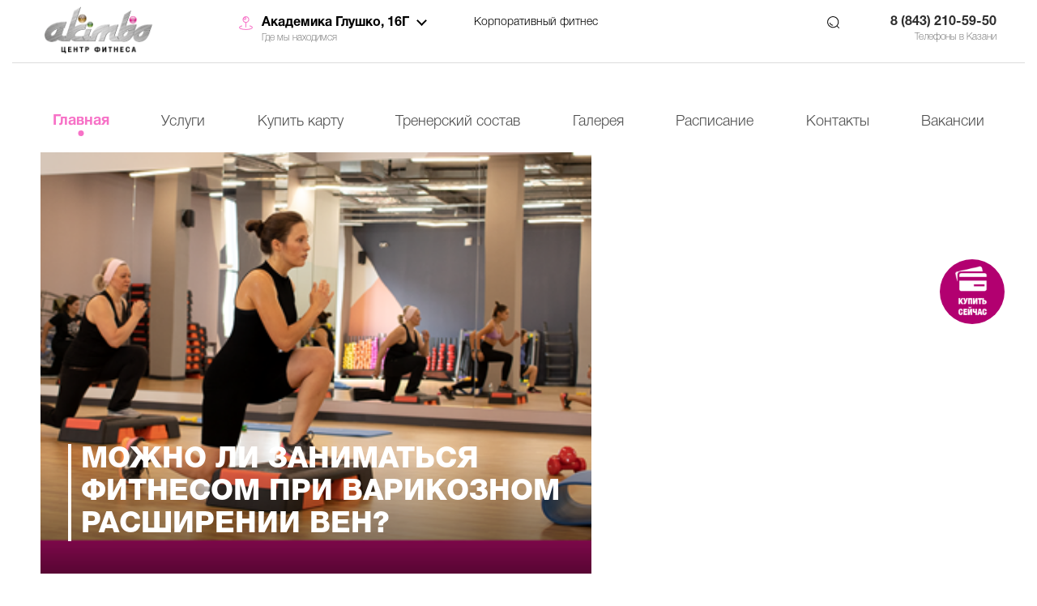

--- FILE ---
content_type: text/html; charset=UTF-8
request_url: https://akimbofit.ru/glushko/novosti/mozhno-li-zanimatsya-fitnesom-pri-varikoznom-rasshirenii-ven/
body_size: 11147
content:
<!DOCTYPE html>
<html>

<head>
	

				<meta http-equiv="Content-Type" content="text/html; charset=UTF-8"/>
<meta name="robots" content="index, follow"/>
<meta name="keywords" content="Новости"/>
<meta name="description" content="Все последние новости нашего фитнес центра Вы найдете в этом разделе"/>
<link href="//dcapi.direct-credit.ru/style.css" type="text/css" rel="stylesheet"/>
<style>div.news-detail{word-wrap:break-word}div.news-detail img.detail_picture{float:left;margin:0 8px 6px 1px}.news-date-time{color:#486daa}</style>
<link href="/bitrix/cache/css/s1/akimbo_glushko/template_3725a6fe7aeaefd4d26149d527a86d76/template_3725a6fe7aeaefd4d26149d527a86d76_v1.css?1767090035417744" type="text/css" data-template-style="true" rel="stylesheet"/>
	<meta name="viewport" content="width=device-width, initial-scale=1.0, maximum-scale=1.0, user-scalable=no">
	<title>Можно ли заниматься фитнесом при варикозном расширении вен?</title>
	<meta content="6feb6d8262bcbee72457188570d96d12"/>

	<link rel="shortcut icon" type="image/x-icon" href="/xfavicon.ico.pagespeed.ic.zUyhls38xb.webp"/>
		</head>

<body>
	<div id="panel">
			</div>
	
	
			<div class="red_button_buy cbh-sale cbh-green cbh-show cbh-static cbh-hover">
			<a class="red_button_buy" href="/glushko/kupit-kartu/vidy-kart/">
				<div class="cbh-sl-circle"></div>
				<div class="cbh-sl-circle-fill"></div>
				<div class="cbh-sl-img-circle"></div>
			</a>
		</div>
			<div class="call-button-form">
		<div class="header">
			<div class="head">
				<div class="uk-container uk-container-center">
					<div class="wrap">
						<div class="uk-grid uk-flex-middle">
							<div class="uk-width-large-1-5 uk-width-1-4 uk-width-small-1-4 uk-width-medium-2-10">
								<div class="left_logo">
									<a href="/glushko/" style="background: url(/bitrix/templates/akimbo_glushko/images/logo.png) 50% 50% / contain">
										<!-- <img src=""  alt=""> -->

									</a>
								</div>
							</div>
							<div class="uk-width-large-4-5 uk-width-3-4 uk-width-medium-6-10">
								<div class="opt">
									<div class="uk-grid">
										<div class="uk-width-large-3-10 uk-hidden-medium uk-hidden-small">
											<div class="header__address">
												<div class="header__address-active">
													<span class="header__address-btn">
														Академика Глушко, 16Г													</span>
													<div class="map_top">
														<a href="/kontakty/">Где мы находимся</a>
													</div>

												</div>
												
												<div class="header__address-hidden">
																																									<a href="/novosti/mozhno-li-zanimatsya-fitnesom-pri-varikoznom-rasshirenii-ven/" class="btn__address">Фучика, 90</a>
																																									<a href="/amirkhana/novosti/mozhno-li-zanimatsya-fitnesom-pri-varikoznom-rasshirenii-ven/" class="btn__address">Амирхана, 101В</a>
																																									<a href="/glushko/novosti/mozhno-li-zanimatsya-fitnesom-pri-varikoznom-rasshirenii-ven/" class="btn__address">Академика Глушко, 16Г</a>
																									</div>
											</div>
										</div>
										<div class="uk-width-large-2-10 uk-hidden-medium uk-hidden-small">
											<a class="header-card" href="/glushko/kupit-kartu/korporativniy-fitnes/">Корпоративный фитнес</a>
										</div>
										<div class="uk-width-large-3-10 uk-width-medium-5-10 uk-width-medium-4-3 uk-width-4-3 uk-hidden-small">
											<div class="search">
<form action="/search/index.php">
	<input type="text" name="q" value="" placeholder="Поиск по сайту"/>
	<button name="s" class="s_btn" type="button" value="Поиск"></button>
</form>
</div>										</div>
										<div class="uk-width-large-2-10 uk-width-medium-5-10 uk-width-medium-1-3  uk-hidden-small">
											<div class="phone_top">
												<p>
 <b>8 (843) 210-59-50</b><br>
</p>
<p>
	 Телефоны&nbsp;в Казани
</p>
											</div>

										</div>

									</div>
									<div class="uk-grid" style="margin-top: 0">
										<div class="uk-hidden-large uk-width-small-1-2 uk-width-1-2 uk-hidden-medium">
											<div class="mob">
											</div>
										</div>
																					<div class="uk-hidden-large uk-width-small-1-2 uk-width-1-2 uk-hidden-medium">
												<div class="mob">
													<div class="mobile-open"><img src="/bitrix/templates/akimbo_glushko/images/menu-options.svg" class="new_phone1" alt=""></div>
												</div>
											</div>
										
									</div>
								</div>
								<!-- </div> -->

							</div> <!-- uk-width-2-3 -->
							<hr class="uk-hidden-medium">
							
								<div class="uk-width-large-1-1 uk-width-1-1 uk-width-medium-1-10">
									<div class="right_bot">
										<div class="uk-grid">

											<div class="uk-width-1-1">
												<div class="menu mobile-menu">
													<div class="full_menu">
														<div class="uk-hidden-large header__address">
															<div class="header__address-active">
																<span class="header__address-btn">
																	Академика Глушко, 16Г																</span>
																<div class="map_top">
																	<a href="/kontakty/">Где мы находимся</a>
																</div>

															</div>

															<div class="header__address-hidden">
																																																		<a href="/novosti/mozhno-li-zanimatsya-fitnesom-pri-varikoznom-rasshirenii-ven/" class="btn__address">Фучика, 90</a>
																																																		<a href="/amirkhana/novosti/mozhno-li-zanimatsya-fitnesom-pri-varikoznom-rasshirenii-ven/" class="btn__address">Амирхана, 101В</a>
																																																		<a href="/glushko/novosti/mozhno-li-zanimatsya-fitnesom-pri-varikoznom-rasshirenii-ven/" class="btn__address">Академика Глушко, 16Г</a>
																															</div>

														</div><br><br>
														

	<div class="close_button">
		<div class="mobile-close"><span class="uk-icon-justify uk-icon-close"></span></div>
	</div>
	<ul class="main_menu">

		
			
			
								
																			<li class=""><a href="/glushko/" class="root-item-selected">Главная</a>
										
								
							
							
						
			
			
									<li class=""><a href="/glushko/uslugi/" id="dropdown-item" class="root-item">Услуги</a>
						<ul class="under_menu">
						
							
							
						
			
			
								
																				<li><a href="/glushko/uslugi/novye-napravleniya/">Новые направления</a>
										</li>
									
								
							
							
						
			
			
								
																				<li><a href="/glushko/uslugi/gruppovye-programmy/">Групповые программы</a>
										</li>
									
								
							
							
						
			
			
								
																				<li><a href="/glushko/uslugi/edinoborstva/">Единоборства</a>
										</li>
									
								
							
							
						
			
			
								
																				<li><a href="/glushko/uslugi/dlya-sily-i-figury/">Для силы и фигуры</a>
										</li>
									
								
							
							
						
							</ul></li>			
			
								
																			<li class=""><a href="/glushko/kupit-kartu/" class="root-item">Купить карту</a>
										
								
							
							
						
			
			
								
																			<li class="mobile"><a href="/glushko/kupit-kartu/korporativniy-fitnes/" class="root-item">Корпоративный фитнес</a>
										
								
							
							
						
			
			
								
																			<li class=""><a href="/glushko/treners/" class="root-item">Тренерский состав</a>
										
								
							
							
						
			
			
								
																			<li class=""><a href="/glushko/gallery/" class="root-item">Галерея</a>
										
								
							
							
						
			
			
								
																			<li class=""><a href="/glushko/raspisanie/" class="root-item">Расписание</a>
										
								
							
							
						
			
			
								
																			<li class=""><a href="/glushko/kontakty/" class="root-item">Контакты</a>
										
								
							
							
						
			
			
								
																			<li class=""><a href="/glushko/vakansii/" class="root-item">Вакансии</a>
										
								
							
							
						
						

								</ul>

								<div class="menu-clear-left"></div>
							


													</div>
												</div>
											</div>
										</div>
									</div>
								</div>

														<div class="uk-hidden-xlarge uk-hidden-large uk-hidden-medium uk-width-1-2 uk-hidden-small">
								<div class="phone_center">
									<div class="phone_top">

										<p>
 <b>8 (843) 526-11-26</b><br>
</p>
<p>
	 Телефоны&nbsp;в Казани
</p>									</div>
								</div>
							</div><!--  uk-grid -->
							<div class="uk-hidden-large uk-hidden-small uk-width-1-2 uk-width-medium-1-10">
								<div class="mobile-open"><span class="uk-icon-justify uk-icon-bars"></span></div>
							</div>
						</div> <!-- wrap -->
					</div> <!-- uk-container uk-container-center -->
				</div> <!-- head -->
								
			<div class="content">
		
<div class="news__wrapper">
	<div class="uk-container uk-container-center">
		<div class="uk-grid">
			<div class="uk-width-1-1">
				<div class="n_det_img" style="background: url(/upload/iblock/bf3/0ixsouir5hi1usd2bu9t5fn1wwd78uco.png) no-repeat center top; background-size: cover;">
					<h1>Можно ли заниматься фитнесом при варикозном расширении вен?</h1>
				</div>
				<div class="n_det_date">
					<a href="/glushko/novosti/">
						< Все новости</a>
							<span>21 сентября 2022</span>
				</div>
				<div>
					В общем, фитнес при варикозном расширении вен даже полезен. Физические упражнения облегчают течение заболевания. Бег, ходьба, вечерние прогулки положительно влияют на организм.<br/>
Если вы чувствуете тяжесть в ногах, заметили потемнение на коже возле вен и другие симптомы варикозного расширения вен, обязательно проконсультируйтесь с врачом перед началом занятий.<br/>
<br/>
Какие меры предосторожности следует соблюдать при варикозном расширении вен?<br/>
Главное - принять меры предосторожности и не допустить повреждения варикозных вен. Эксперт советует использовать компрессионный трикотаж - это нижнее белье, которое обертывается вокруг ног с определенным давлением, чтобы предотвратить расширение вен. Для тренировок врач рекомендует использовать гольфы: существуют специальные модели специально для занятий спортом.				</div>
								<div class="gallery">
										<div class="clear"></div>
				</div>
			</div>
		</div>
	</div>
</div>
<div class="foot_form usl_foot_form">
	<div class="uk-container uk-container-center">
		<div class="uk-grid">
			<div class="uk-width-1-1">
				<h3>Оставьте свою заявку прямо сейчас и получите более подробную консультацию специалиста</h3>
				<div class="form">
					<form action="" id="zayavka_uslugi">
						<div><input type="text" name="name" placeholder="Ваши Фамилия, Имя, Отчество"></div>
						<div><input type="text" name="phone" placeholder="Номер телефона"></div>
						<div><input type="text" name="email" placeholder="Email"></div>
						<div><input type="text" name="born" placeholder="Дата рождения"></div>
													<div class="pol_usl">
								<label class="pol_check">
									<input type="checkbox" class="pol" name="pol" id="" required>Согласен с <a href="/bitrix/docs/politika_konfidencialnosti/politika_fuchika2021.pdf">политикой конфиденциальности</a>, <a href="/bitrix/docs/politika_konfidencialnosti/soglashenie_fuchika2021.pdf">пользовательским соглашением</a> и <a href="/bitrix/docs/politika_konfidencialnosti/obrabotka_fuchika2021.pdf">обработкой персональных данных</a>
								</label>
							</div>
												<button class="sub disabled" disabled="disabled" type="submit" onclick="yaCounter40372350.reachGoal('zajavka'); return true;"></button>
						<span class="er">Не все поля заполнены</span>
					</form>
					<div class="success">
						<h3>Спасибо за заявку!</h3>
						<p>Мы свяжемся с Вами в ближайшее время</p>
					</div>
				</div>
			</div>
		</div>
	</div>
</div></div>




<div class="uk-container uk-container-center">
	<div class="uk-grid">
		<div class="uk-width-1-1">
			<div class="hfooter"></div>
		</div>
	</div>
</div>
<div class="footer__inner">
		<div class="footer">
		<div class="uk-container uk-container-center">
			<div class="uk-grid">
				<div class="uk-width-1-1">
					<div class="foot_left">
						<div class="mini_logo"><a href="/"><img src="[data-uri]"></a></div>
						<!-- <div><img style="max-width: 200px; margin-top: 15px;" src="/upload/HorizontalLogos2.png"></div> -->
					</div>
					<div class="foot_menu">

						
<ul>


	
	
		
							<li><a href="/bitrix/docs/politika_konfidencialnosti/politika_glushko2021.pdf" class="root-item">Политика конфиденциальности</a></li>
			
		
	
	

	
	
		
							<li><a href="/bitrix/docs/glushko/общие_правила_посещения.pdf" class="root-item">Общие правила</a></li>
			
		
	
	

	
	
		
							<li><a href="/glushko/publichnaya-oferta/" class="root-item">Публичная оферта</a></li>
			
		
	
	

	
	
		
							<li><a href="/glushko/vakansii/" class="root-item">Вакансии</a></li>
			
		
	
	

	
	
		
							<li><a href="/bitrix/docs/оферта Глушко/взрослый/стоимость_имущества.pdf" class="root-item">Стоимость имущества</a></li>
			
		
	
	


</ul>
<div class="menu-clear-left"></div>

					</div>
					<div class="foot_right">
						<div class="foot_phone">
							 <div style="float: right; width: 110px;"><a class="im" href="https://imperium.im/" target="_blank">
        <svg version="1.1" id="Слой_1" xmlns="http://www.w3.org/2000/svg" xmlns:xlink="http://www.w3.org/1999/xlink" x="0px" y="0px" viewBox="-5 362.6 584.9 117.3" style="enable-background:new -5 362.6 584.9 117.3;" xml:space="preserve">
<style type="text/css">.imperSt0{fill:#fff;-webkit-transition:all .5s ease;-moz-transition:all .5s ease;-o-transition:all .5s ease;transition:all .5s ease}.imperSt1{fill:#fff;-webkit-transition:all .5s ease;-moz-transition:all .5s ease;-o-transition:all .5s ease;transition:all .5s ease}.im:hover svg .imperSt0{fill:#fff}.im:hover svg .imperSt1{fill:#ff8603}</style>
<g id="Слой_2_1_">
  <g>
    <path class="imperSt0" d="M-2.5,363.5c1.2-0.3,2.5-0.5,3.9-0.6c1.3-0.1,2.7-0.1,4.1-0.1s2.9,0.1,4.4,0.4s2.9,0.8,4.1,1.6s2.2,1.8,3,3.1
      s1.2,3,1.2,5s-0.4,3.7-1.1,5.1c-0.7,1.4-1.7,2.5-2.9,3.4c-1.2,0.9-2.6,1.5-4.1,1.9c-1.6,0.3-3.2,0.5-4.8,0.5c-0.2,0-0.4,0-0.8,0
      s-0.7,0-1.1,0c-0.4,0-0.8,0-1.2-0.1c-0.4,0-0.6-0.1-0.8-0.1v12.5h-3.9V363.5z M5.6,366.2c-0.8,0-1.6,0-2.4,0s-1.4,0.1-1.8,0.2
      v13.7c0.2,0.1,0.4,0.1,0.8,0.1c0.3,0,0.7,0,1.1,0c0.4,0,0.7,0,1.1,0c0.3,0,0.6,0,0.8,0c1.1,0,2.1-0.1,3.2-0.3
      c1.1-0.2,2-0.6,2.9-1.1c0.8-0.5,1.5-1.3,2.1-2.3c0.5-1,0.8-2.2,0.8-3.7c0-1.3-0.2-2.4-0.7-3.2c-0.5-0.9-1.1-1.6-1.9-2.1
      s-1.7-0.9-2.7-1.1C7.6,366.3,6.6,366.2,5.6,366.2z"/>
    <path class="imperSt0" d="M37.6,387H25.4l-3.3,9.1h-3.9l12.5-33.5h1.8L45,396.1h-4.1L37.6,387z M26.7,383.6h9.7l-3.7-10l-1.2-5l0,0
      l-1.2,5.1L26.7,383.6z"/>
    <path class="imperSt0" d="M51,380.6v-3.3h0.8c0.3,0,0.6,0,1,0s0.8,0,1.2,0s0.8-0.1,1.2-0.1c0.4,0,0.7-0.1,1-0.1
      c0.8-0.1,1.6-0.3,2.3-0.6s1.4-0.7,1.9-1.2s1-1,1.3-1.6s0.5-1.3,0.5-2.1c0-1-0.2-1.9-0.5-2.6c-0.3-0.7-0.8-1.2-1.4-1.7
      c-0.6-0.4-1.3-0.7-2.1-0.9c-0.8-0.2-1.7-0.3-2.6-0.3c-1.7,0-3.1,0.1-4.3,0.4c-1.2,0.2-2.2,0.5-2.9,0.9l-1-3.1
      c0.6-0.3,1.8-0.7,3.4-1.1c1.6-0.4,3.5-0.5,5.5-0.5c1.3,0,2.5,0.1,3.7,0.4c1.2,0.3,2.3,0.7,3.3,1.3s1.7,1.4,2.3,2.5
      c0.6,1.1,0.9,2.3,0.9,3.9s-0.5,3.1-1.6,4.5c-1,1.4-2.6,2.5-4.7,3.1v0.2c2.2,0.3,4,1.1,5.3,2.5s1.9,3.2,1.9,5.4
      c0,1.8-0.4,3.3-1.1,4.6s-1.6,2.4-2.8,3.2c-1.1,0.8-2.5,1.5-4,1.9s-3,0.6-4.5,0.6c-2.1,0-3.8-0.1-5.1-0.4c-1.3-0.2-2.4-0.5-3.3-0.9
      l1-3.5c0.7,0.3,1.7,0.6,3,0.9c1.3,0.2,2.9,0.4,4.7,0.4c1,0,1.9-0.1,2.9-0.4c0.9-0.3,1.8-0.7,2.5-1.2s1.3-1.2,1.8-2.1
      c0.5-0.8,0.7-1.8,0.7-2.9c0-2-0.7-3.4-2.1-4.4c-1.4-0.9-3.2-1.5-5.4-1.6c-0.4,0-0.7-0.1-1.1-0.1c-0.3,0-0.7,0-1,0L51,380.6
      L51,380.6z"/>
    <path class="imperSt0" d="M74,363.5c1.2-0.3,2.5-0.5,3.9-0.6s2.8-0.1,4.1-0.1c1.4,0,2.9,0.1,4.4,0.4s2.9,0.8,4.1,1.6s2.2,1.8,3,3.1
      s1.2,3,1.2,5s-0.4,3.7-1.1,5.1c-0.7,1.4-1.7,2.5-2.9,3.4c-1.2,0.9-2.6,1.5-4.1,1.9s-3.1,0.6-4.8,0.6c-0.2,0-0.4,0-0.8,0
      c-0.4,0-0.7,0-1.1,0c-0.4,0-0.8,0-1.2-0.1c-0.4,0-0.6-0.1-0.8-0.1v12.5H74C74,396.2,74,363.5,74,363.5z M82,366.2
      c-0.8,0-1.6,0-2.4,0s-1.4,0.1-1.8,0.2v13.7c0.2,0.1,0.4,0.1,0.8,0.1c0.3,0,0.7,0,1.1,0s0.7,0,1.1,0c0.3,0,0.6,0,0.8,0
      c1.1,0,2.1-0.1,3.2-0.3s2-0.6,2.9-1.1c0.8-0.5,1.5-1.3,2.1-2.3c0.5-1,0.8-2.2,0.8-3.7c0-1.3-0.2-2.4-0.7-3.2
      c-0.5-0.9-1.1-1.6-1.9-2.1s-1.7-0.9-2.7-1.1C84,366.3,83,366.2,82,366.2z"/>
    <path class="imperSt0" d="M113,387h-12.1l-3.3,9.1h-3.9l12.5-33.5h1.8l12.5,33.5h-4.1L113,387z M102.2,383.6h9.7l-3.7-10l-1.2-5l0,0
      l-1.2,5.1L102.2,383.6z"/>
    <path class="imperSt0" d="M124.9,363.2h17.9v3.5h-14v9.9c0.5-0.1,1.2-0.2,2-0.3s1.5-0.1,2.3-0.1c1.6,0,3.1,0.1,4.6,0.4
      c1.4,0.3,2.7,0.8,3.8,1.5s2,1.7,2.6,2.9c0.6,1.2,1,2.8,1,4.7s-0.3,3.5-1,4.9c-0.7,1.4-1.5,2.5-2.6,3.3c-1.1,0.9-2.4,1.5-3.8,1.9
      c-1.5,0.4-3,0.6-4.6,0.6c-0.5,0-1.1,0-1.8,0s-1.4-0.1-2.1-0.1c-0.7-0.1-1.5-0.1-2.2-0.2s-1.4-0.2-2-0.4L124.9,363.2L124.9,363.2
      L124.9,363.2z M133.5,393.2c1,0,2-0.1,2.9-0.4c0.9-0.3,1.7-0.7,2.4-1.2s1.2-1.2,1.6-2.1c0.4-0.8,0.6-1.8,0.6-3
      c0-1.4-0.2-2.6-0.7-3.5s-1.1-1.6-1.8-2.1c-0.8-0.5-1.6-0.8-2.6-1s-2-0.3-3.1-0.3c-0.3,0-0.6,0-1,0c-0.4,0-0.8,0.1-1.1,0.1
      c-0.4,0-0.7,0.1-1,0.1s-0.6,0.1-0.7,0.1v13c0.2,0.1,0.5,0.1,0.9,0.1c0.4,0,0.8,0.1,1.2,0.1c0.4,0,0.9,0,1.3,0
      C132.6,393.2,133,393.2,133.5,393.2z"/>
    <path class="imperSt0" d="M149.5,379.7c0-5.5,1.2-9.7,3.5-12.7c2.3-2.9,5.6-4.4,9.9-4.4c2.3,0,4.3,0.4,6,1.2c1.7,0.8,3.1,2,4.2,3.5
      c1.1,1.5,1.9,3.3,2.5,5.4c0.5,2.1,0.8,4.4,0.8,7c0,5.5-1.2,9.7-3.5,12.7c-2.3,2.9-5.7,4.4-10,4.4c-2.3,0-4.3-0.4-6-1.2
      c-1.7-0.8-3.1-2-4.2-3.5c-1.1-1.5-1.9-3.3-2.5-5.4C149.7,384.6,149.5,382.3,149.5,379.7z M153.6,379.7c0,1.8,0.2,3.6,0.5,5.2
      c0.4,1.6,0.9,3.1,1.7,4.3s1.7,2.2,2.9,3c1.2,0.7,2.6,1.1,4.2,1.1c2.9,0,5.2-1.1,6.9-3.3s2.5-5.6,2.5-10.3c0-1.8-0.2-3.5-0.5-5.2
      c-0.4-1.6-0.9-3.1-1.7-4.3s-1.7-2.2-2.9-3c-1.2-0.7-2.6-1.1-4.2-1.1c-2.9,0-5.2,1.1-6.8,3.3C154.6,371.6,153.6,375.1,153.6,379.7z
      "/>
    <path class="imperSt0" d="M202.1,366.7h-10.3v29.5h-3.9v-29.5h-10.3v-3.5h24.5V366.7z"/>
    <path class="imperSt0" d="M219.5,387h-12.1l-3.3,9.1h-3.9l12.5-33.5h1.8l12.5,33.5h-4.1L219.5,387z M208.7,383.6h9.7l-3.7-10l-1.2-5
      l0,0l-1.2,5.1L208.7,383.6z"/>
    <path class="imperSt0" d="M251.2,381h-15.8v15.1h-3.9v-33h3.9v14.4h15.8v-14.4h3.9v33h-3.9C251.2,396.1,251.2,381,251.2,381z"/>
    <path class="imperSt0" d="M261.7,379.7c0-5.5,1.2-9.7,3.5-12.7c2.3-2.9,5.6-4.4,9.9-4.4c2.3,0,4.3,0.4,6,1.2s3.1,2,4.2,3.5
      c1.1,1.5,1.9,3.3,2.5,5.4c0.5,2.1,0.8,4.4,0.8,7c0,5.5-1.2,9.7-3.5,12.7c-2.3,2.9-5.7,4.4-10,4.4c-2.3,0-4.3-0.4-6-1.2
      s-3.1-2-4.2-3.5c-1.1-1.5-1.9-3.3-2.5-5.4C262,384.6,261.7,382.3,261.7,379.7z M265.9,379.7c0,1.8,0.2,3.6,0.5,5.2
      c0.4,1.6,0.9,3.1,1.7,4.3s1.7,2.2,2.9,3c1.2,0.7,2.6,1.1,4.2,1.1c2.9,0,5.2-1.1,6.9-3.3c1.7-2.2,2.5-5.6,2.5-10.3
      c0-1.8-0.2-3.5-0.5-5.2c-0.4-1.6-0.9-3.1-1.7-4.3s-1.7-2.2-2.9-3c-1.2-0.7-2.6-1.1-4.2-1.1c-2.9,0-5.2,1.1-6.8,3.3
      S265.9,375.1,265.9,379.7z"/>
    <path class="imperSt0" d="M327.8,370.7c0,0.8-0.1,1.6-0.4,2.4c-0.3,0.8-0.6,1.6-1.1,2.3s-1.1,1.3-1.9,1.9c-0.8,0.5-1.7,0.9-2.8,1.2v0.2
      c0.9,0.2,1.8,0.4,2.7,0.8c0.9,0.4,1.6,0.9,2.3,1.6c0.7,0.7,1.2,1.5,1.6,2.4c0.4,0.9,0.6,2.1,0.6,3.3c0,1.7-0.4,3.2-1.1,4.4
      c-0.7,1.2-1.6,2.3-2.8,3c-1.1,0.8-2.5,1.4-3.9,1.7c-1.5,0.4-3,0.6-4.5,0.6c-0.5,0-1.2,0-1.9,0s-1.5,0-2.3-0.1
      c-0.8,0-1.6-0.1-2.4-0.2c-0.8-0.1-1.5-0.2-2.1-0.4v-32.5c1.2-0.2,2.5-0.3,4.1-0.5c1.5-0.1,3.2-0.2,5-0.2c1.2,0,2.5,0.1,3.7,0.3
      c1.3,0.2,2.4,0.6,3.5,1.2c1,0.6,1.9,1.4,2.6,2.4C327.5,367.8,327.8,369.1,327.8,370.7z M314.3,377.7c0.5,0,1.2,0,1.9,0
      c0.8,0,1.4-0.1,1.9-0.1c0.8-0.3,1.5-0.6,2.1-0.9c0.7-0.4,1.2-0.8,1.8-1.3c0.5-0.5,0.9-1.1,1.2-1.7c0.3-0.6,0.4-1.3,0.4-2.1
      c0-1-0.2-1.9-0.6-2.6s-0.9-1.2-1.6-1.6c-0.7-0.4-1.4-0.7-2.3-0.9c-0.8-0.2-1.7-0.3-2.6-0.3c-1,0-2,0-2.9,0.1c-0.9,0-1.5,0.1-2,0.2
      v11.2L314.3,377.7L314.3,377.7z M316.9,393.2c1,0,2-0.1,2.9-0.4c0.9-0.2,1.8-0.6,2.5-1.1c0.7-0.5,1.3-1.2,1.7-1.9
      c0.4-0.8,0.6-1.7,0.6-2.7c0-1.3-0.3-2.3-0.8-3.1s-1.2-1.4-2-1.8c-0.8-0.4-1.8-0.7-2.8-0.9s-2.1-0.2-3.1-0.2h-4.1v11.7
      c0.2,0.1,0.5,0.1,0.9,0.1s0.8,0.1,1.3,0.1s1,0.1,1.5,0.1C316.1,393.2,316.5,393.2,316.9,393.2z"/>
  </g>
</g>
<g id="Слой_1_2_">
  <g id="Слой_2">
  </g>
  <g id="Слой_1_1_">
    <g>
      <path class="imperSt0" d="M155.1,440.7c7.1,0,10.8-2.2,10.8-6.5s-3.7-6.5-10.8-6.5h-28.2v13H155.1L155.1,440.7z M126.9,479.5H114
        v-64.7h43.2c14.3,0,21.6,6.4,21.6,19.4c0,12.9-7.3,19.4-21.6,19.4h-30.3V479.5L126.9,479.5z M10.5,479.5h-13v-64.7h13V479.5
        L10.5,479.5z M424.8,414.8h12.9v43.1c0,14.4-7.2,21.6-21.6,21.6h-21.6c-14.4,0-21.6-7.2-21.6-21.6v-43.1h13v41.4
        c0,6.9,3.3,10.4,10.3,10.4h18.1c6.9,0,10.4-3.5,10.4-10.4L424.8,414.8L424.8,414.8z M310.4,440.7c7.1,0,10.8-2.2,10.8-6.5
        s-3.6-6.5-10.8-6.5h-28.2v13H310.4L310.4,440.7z M288.8,453.6h-6.6v25.9h-12.8v-64.7h43.2c14.3,0,21.6,6.4,21.6,19.4
        c0,12.9-7.3,19.4-21.6,19.4h-4.4l30.2,25.9H319L288.8,453.6L288.8,453.6z M360,479.5h-13v-64.7h13V479.5L360,479.5z M442.5,479.6
        l21.3-64.8h12.9l-21.2,64.8H442.5L442.5,479.6z M507.3,479.6h-13l21.2-64.8h13L507.3,479.6L507.3,479.6z M468.5,479.6l21.2-64.8
        h12.9l-21.2,64.7L468.5,479.6L468.5,479.6z M19.4,479.8L40.6,415h13l-21.2,64.8H19.4L19.4,479.8z M84.1,479.8h-13L92.3,415h12.9
        L84.1,479.8L84.1,479.8z M45.3,479.8L66.5,415h12.9l-21.2,64.8H45.3L45.3,479.8z"/>
    </g>
  </g>
  <g id="Слой_3">
  </g>
  <g id="Слой_5">
    <g>
      <path class="imperSt0" d="M577.4,396.1c0,10.2-8,18.2-18.5,18.2c-10.3,0-18.6-8-18.6-18.2c0-10,8.2-18,18.6-18
        C569.4,378.1,577.4,386.1,577.4,396.1z M545,396.1c0,8,5.9,14.4,14.1,14.4c7.9,0,13.7-6.4,13.7-14.3c0-8-5.8-14.5-13.8-14.5
        C550.9,381.7,545,388.2,545,396.1z M556.1,405.5h-4.2v-18c1.6-0.3,4-0.5,6.9-0.5c3.4,0,4.9,0.5,6.3,1.3c1,0.8,1.8,2.2,1.8,4
        c0,2-1.5,3.5-3.7,4.2v0.2c1.8,0.7,2.7,2,3.3,4.4c0.5,2.7,0.9,3.8,1.3,4.5h-4.5c-0.5-0.7-0.9-2.3-1.4-4.4c-0.3-2-1.4-2.9-3.7-2.9
        h-2L556.1,405.5L556.1,405.5z M556.2,395.3h2c2.3,0,4.2-0.8,4.2-2.6c0-1.6-1.2-2.7-3.8-2.7c-1.1,0-1.9,0.1-2.3,0.2v5.1H556.2z"/>
    </g>
  </g>
  <polygon class="imperSt1" points="190.9,479.5 190.9,466.6 255.7,466.6 255.7,479.5 190.9,479.5  "/>
  <polygon class="imperSt1" points="190.9,440.7 255.7,440.7 255.7,453.6 190.9,453.6 190.9,440.7  "/>
  <polygon class="imperSt1" points="190.9,414.9 255.7,414.9 255.7,427.8 190.9,427.8 190.9,414.9  "/>
</g>
</svg>
      </a>
</div>						</div>
						<div class="foot_adres">
							<p>
 <b>8 (843) 210-59-50</b><br>
</p>
<p>
	 Наш адрес:
</p>
<p>
 <b> г. Казань, ул. Академика Глушко, 16Г</b>
</p>						</div>
					</div>
				</div>
			</div>
		</div>
	</div>
</div>



<!--div class="download_app ios"><span class="icon"></span><a href="https://itunes.apple.com/us/app/akimbo-%D1%86%D0%B5%D0%BD%D1%82%D1%80-%D1%84%D0%B8%D1%82%D0%BD%D0%B5%D1%81%D0%B0/id1137609323?mt=8">Скачать приложение</a></div>
													<div class="download_app android"><span class="icon"></span><a href="https://play.google.com/store/apps/details?id=com.itrack.akimbo351735">Скачать приложение</a></div-->


<!-- Yandex.Metrika counter -->
<!-- /Yandex.Metrika counter -->

<div style="display:none" itemscope itemtype="http://schema.org/Organization">
	<span itemprop="name">Akimbo</span>
	Контакты:
	<div itemprop="address" itemscope itemtype="http://schema.org/PostalAddress">
		Адрес:
		<span itemprop="streetAddress">Ю.Фучика, д.90</span>
		<span itemprop="postalCode">420140</span>
		<span itemprop="addressLocality">Казань</span>,
	</div>
	Телефон:<span itemprop="telephone">+7 843 526-11-26</span>,
	Факс:<span itemprop="telephone">+7 843 526-17-27</span>,
	Электронная почта: <span itemprop="email">akimbofit@bk.ru</span>
</div>

<noindex>
	</noindex>
<script type="text/javascript">var __cs=__cs||[];var __ks="ycCR_h4ogVcVGtkBM__UPBOsoAYw9K6f";if(location.pathname.includes("promo/abonement-na-amirkhana")){__ks="rhdgnpVI5saT0YtsObTPvomD1wsAgNXn";}if(location.pathname.includes("promo/abonement-na-fuchika")){__ks="G2HD_1gYzSIX0uaB9wtLt599ge4_rUre";}__cs.push(["setCsAccount",__ks]);</script>
<script type="text/javascript" async src="https://lead.rt.ru/static/cs.min.js"></script>

<script src="//ajax.googleapis.com/ajax/libs/jquery/1.8.2/jquery.min.js"></script>

<script src="/bitrix/js/main/jquery/jquery-1.12.4.min.js,q165831510397163.pagespeed.jm.29OAZzvhfX.js"></script>
<script src="//code.jquery.com/ui/1.11.4/jquery-ui.js"></script>
<script src="//cdn.jsdelivr.net/jquery.slick/1.6.0/slick.min.js"></script>
<script src="//vk.com/js/api/openapi.js?117"></script>


<script src="/bitrix/cache/js/s1/akimbo_glushko/template_ea85e0dabcd639a6868bebb0c8fb6fee/template_ea85e0dabcd639a6868bebb0c8fb6fee_v1.js?1767088978451147"></script>

<script>(function(w,d,n,c){w.CalltouchDataObject=n;w[n]=function(){w[n]["callbacks"].push(arguments)};if(!w[n]["callbacks"]){w[n]["callbacks"]=[]}w[n]["loaded"]=false;if(typeof c!=="object"){c=[c]}w[n]["counters"]=c;for(var i=0;i<c.length;i+=1){p(c[i])}function p(cId){var a=d.getElementsByTagName("script")[0],s=d.createElement("script"),i=function(){a.parentNode.insertBefore(s,a)},m=typeof Array.prototype.find==='function',n=m?"init-min.js":"init.js";s.async=true;s.src="https://mod.calltouch.ru/"+n+"?id="+cId;if(w.opera=="[object Opera]"){d.addEventListener("DOMContentLoaded",i,false)}else{i()}}})(window,document,"ct","4y8kde7n");</script>
<script type="text/javascript">(function(d,w,c){(w[c]=w[c]||[]).push(function(){try{w.yaCounter40372350=new Ya.Metrika({id:40372350,clickmap:true,trackLinks:true,accurateTrackBounce:true,webvisor:true,trackHash:true});}catch(e){}});var n=d.getElementsByTagName("script")[0],s=d.createElement("script"),f=function(){n.parentNode.insertBefore(s,n);};s.type="text/javascript";s.async=true;s.src="https://mc.yandex.ru/metrika/watch.js";if(w.opera=="[object Opera]"){d.addEventListener("DOMContentLoaded",f,false);}else{f();}})(document,window,"yandex_metrika_callbacks");</script>
<script>(function(w,d,s,h,id){w.roistatProjectId=id;w.roistatHost=h;var p=d.location.protocol=="https:"?"https://":"http://";var u=/^.*roistat_visit=[^;]+(.*)?$/.test(d.cookie)?"/dist/module.js":"/api/site/1.0/"+id+"/init?referrer="+encodeURIComponent(d.location.href);var js=d.createElement(s);js.charset="UTF-8";js.async=1;js.src=p+h+u;var js2=d.getElementsByTagName(s)[0];js2.parentNode.insertBefore(js,js2);})(window,document,'script','cloud.roistat.com','d7fd99df26163d2595b9bf87362bbfa1');</script>
<script type="text/javascript" async="async" id="smart_app_widget_script" data-links="[base64]" data-domain="//mobifitness.ru" data-background="#bdb5b5" data-border="#640978" data-color="#111111" data-position="bottom" data-text="Уважаемый клиент! Скачай наше мобильное приложение " src="//mobifitness.ru/smartapp-widget/js/code.js"></script>
</body>

</html>

--- FILE ---
content_type: text/css
request_url: https://akimbofit.ru/bitrix/cache/css/s1/akimbo_glushko/template_3725a6fe7aeaefd4d26149d527a86d76/template_3725a6fe7aeaefd4d26149d527a86d76_v1.css?1767090035417744
body_size: 60116
content:


/* Start:/bitrix/templates/akimbo_glushko/css/swiper.min.css?174340283219773*/
/**
 * Swiper 4.3.3
 * Most modern mobile touch slider and framework with hardware accelerated transitions
 * http://www.idangero.us/swiper/
 *
 * Copyright 2014-2018 Vladimir Kharlampidi
 *
 * Released under the MIT License
 *
 * Released on: June 5, 2018
 */
.swiper-container{margin:0 auto;position:relative;overflow:hidden;list-style:none;padding:0;z-index:1}.swiper-container-no-flexbox .swiper-slide{float:left}.swiper-container-vertical>.swiper-wrapper{-webkit-box-orient:vertical;-webkit-box-direction:normal;-webkit-flex-direction:column;-ms-flex-direction:column;flex-direction:column}.swiper-wrapper{position:relative;width:100%;height:100%;z-index:1;display:-webkit-box;display:-webkit-flex;display:-ms-flexbox;display:flex;-webkit-transition-property:-webkit-transform;transition-property:-webkit-transform;-o-transition-property:transform;transition-property:transform;transition-property:transform,-webkit-transform;-webkit-box-sizing:content-box;box-sizing:content-box}.swiper-container-android .swiper-slide,.swiper-wrapper{-webkit-transform:translate3d(0,0,0);transform:translate3d(0,0,0)}.swiper-container-multirow>.swiper-wrapper{-webkit-flex-wrap:wrap;-ms-flex-wrap:wrap;flex-wrap:wrap}.swiper-container-free-mode>.swiper-wrapper{-webkit-transition-timing-function:ease-out;-o-transition-timing-function:ease-out;transition-timing-function:ease-out;margin:0 auto}.swiper-slide{-webkit-flex-shrink:0;-ms-flex-negative:0;flex-shrink:0;width:100%;height:100%;position:relative;-webkit-transition-property:-webkit-transform;transition-property:-webkit-transform;-o-transition-property:transform;transition-property:transform;transition-property:transform,-webkit-transform}.swiper-invisible-blank-slide{visibility:hidden}.swiper-container-autoheight,.swiper-container-autoheight .swiper-slide{height:auto}.swiper-container-autoheight .swiper-wrapper{-webkit-box-align:start;-webkit-align-items:flex-start;-ms-flex-align:start;align-items:flex-start;-webkit-transition-property:height,-webkit-transform;transition-property:height,-webkit-transform;-o-transition-property:transform,height;transition-property:transform,height;transition-property:transform,height,-webkit-transform}.swiper-container-3d{-webkit-perspective:1200px;perspective:1200px}.swiper-container-3d .swiper-cube-shadow,.swiper-container-3d .swiper-slide,.swiper-container-3d .swiper-slide-shadow-bottom,.swiper-container-3d .swiper-slide-shadow-left,.swiper-container-3d .swiper-slide-shadow-right,.swiper-container-3d .swiper-slide-shadow-top,.swiper-container-3d .swiper-wrapper{-webkit-transform-style:preserve-3d;transform-style:preserve-3d}.swiper-container-3d .swiper-slide-shadow-bottom,.swiper-container-3d .swiper-slide-shadow-left,.swiper-container-3d .swiper-slide-shadow-right,.swiper-container-3d .swiper-slide-shadow-top{position:absolute;left:0;top:0;width:100%;height:100%;pointer-events:none;z-index:10}.swiper-container-3d .swiper-slide-shadow-left{background-image:-webkit-gradient(linear,right top,left top,from(rgba(0,0,0,.5)),to(rgba(0,0,0,0)));background-image:-webkit-linear-gradient(right,rgba(0,0,0,.5),rgba(0,0,0,0));background-image:-o-linear-gradient(right,rgba(0,0,0,.5),rgba(0,0,0,0));background-image:linear-gradient(to left,rgba(0,0,0,.5),rgba(0,0,0,0))}.swiper-container-3d .swiper-slide-shadow-right{background-image:-webkit-gradient(linear,left top,right top,from(rgba(0,0,0,.5)),to(rgba(0,0,0,0)));background-image:-webkit-linear-gradient(left,rgba(0,0,0,.5),rgba(0,0,0,0));background-image:-o-linear-gradient(left,rgba(0,0,0,.5),rgba(0,0,0,0));background-image:linear-gradient(to right,rgba(0,0,0,.5),rgba(0,0,0,0))}.swiper-container-3d .swiper-slide-shadow-top{background-image:-webkit-gradient(linear,left bottom,left top,from(rgba(0,0,0,.5)),to(rgba(0,0,0,0)));background-image:-webkit-linear-gradient(bottom,rgba(0,0,0,.5),rgba(0,0,0,0));background-image:-o-linear-gradient(bottom,rgba(0,0,0,.5),rgba(0,0,0,0));background-image:linear-gradient(to top,rgba(0,0,0,.5),rgba(0,0,0,0))}.swiper-container-3d .swiper-slide-shadow-bottom{background-image:-webkit-gradient(linear,left top,left bottom,from(rgba(0,0,0,.5)),to(rgba(0,0,0,0)));background-image:-webkit-linear-gradient(top,rgba(0,0,0,.5),rgba(0,0,0,0));background-image:-o-linear-gradient(top,rgba(0,0,0,.5),rgba(0,0,0,0));background-image:linear-gradient(to bottom,rgba(0,0,0,.5),rgba(0,0,0,0))}.swiper-container-wp8-horizontal,.swiper-container-wp8-horizontal>.swiper-wrapper{-ms-touch-action:pan-y;touch-action:pan-y}.swiper-container-wp8-vertical,.swiper-container-wp8-vertical>.swiper-wrapper{-ms-touch-action:pan-x;touch-action:pan-x}.swiper-button-next,.swiper-button-prev{position:absolute;top:50%;width:27px;height:44px;margin-top:-22px;z-index:10;cursor:pointer;background-size:27px 44px;background-position:center;background-repeat:no-repeat}.swiper-button-next.swiper-button-disabled,.swiper-button-prev.swiper-button-disabled{opacity:.35;cursor:auto;pointer-events:none}.swiper-button-prev,.swiper-container-rtl .swiper-button-next{background-image:url("data:image/svg+xml;charset=utf-8,%3Csvg%20xmlns%3D'http%3A%2F%2Fwww.w3.org%2F2000%2Fsvg'%20viewBox%3D'0%200%2027%2044'%3E%3Cpath%20d%3D'M0%2C22L22%2C0l2.1%2C2.1L4.2%2C22l19.9%2C19.9L22%2C44L0%2C22L0%2C22L0%2C22z'%20fill%3D'%23007aff'%2F%3E%3C%2Fsvg%3E");left:10px;right:auto}.swiper-button-next,.swiper-container-rtl .swiper-button-prev{background-image:url("data:image/svg+xml;charset=utf-8,%3Csvg%20xmlns%3D'http%3A%2F%2Fwww.w3.org%2F2000%2Fsvg'%20viewBox%3D'0%200%2027%2044'%3E%3Cpath%20d%3D'M27%2C22L27%2C22L5%2C44l-2.1-2.1L22.8%2C22L2.9%2C2.1L5%2C0L27%2C22L27%2C22z'%20fill%3D'%23007aff'%2F%3E%3C%2Fsvg%3E");right:10px;left:auto}.swiper-button-prev.swiper-button-white,.swiper-container-rtl .swiper-button-next.swiper-button-white{background-image:url("data:image/svg+xml;charset=utf-8,%3Csvg%20xmlns%3D'http%3A%2F%2Fwww.w3.org%2F2000%2Fsvg'%20viewBox%3D'0%200%2027%2044'%3E%3Cpath%20d%3D'M0%2C22L22%2C0l2.1%2C2.1L4.2%2C22l19.9%2C19.9L22%2C44L0%2C22L0%2C22L0%2C22z'%20fill%3D'%23ffffff'%2F%3E%3C%2Fsvg%3E")}.swiper-button-next.swiper-button-white,.swiper-container-rtl .swiper-button-prev.swiper-button-white{background-image:url("data:image/svg+xml;charset=utf-8,%3Csvg%20xmlns%3D'http%3A%2F%2Fwww.w3.org%2F2000%2Fsvg'%20viewBox%3D'0%200%2027%2044'%3E%3Cpath%20d%3D'M27%2C22L27%2C22L5%2C44l-2.1-2.1L22.8%2C22L2.9%2C2.1L5%2C0L27%2C22L27%2C22z'%20fill%3D'%23ffffff'%2F%3E%3C%2Fsvg%3E")}.swiper-button-prev.swiper-button-black,.swiper-container-rtl .swiper-button-next.swiper-button-black{background-image:url("data:image/svg+xml;charset=utf-8,%3Csvg%20xmlns%3D'http%3A%2F%2Fwww.w3.org%2F2000%2Fsvg'%20viewBox%3D'0%200%2027%2044'%3E%3Cpath%20d%3D'M0%2C22L22%2C0l2.1%2C2.1L4.2%2C22l19.9%2C19.9L22%2C44L0%2C22L0%2C22L0%2C22z'%20fill%3D'%23000000'%2F%3E%3C%2Fsvg%3E")}.swiper-button-next.swiper-button-black,.swiper-container-rtl .swiper-button-prev.swiper-button-black{background-image:url("data:image/svg+xml;charset=utf-8,%3Csvg%20xmlns%3D'http%3A%2F%2Fwww.w3.org%2F2000%2Fsvg'%20viewBox%3D'0%200%2027%2044'%3E%3Cpath%20d%3D'M27%2C22L27%2C22L5%2C44l-2.1-2.1L22.8%2C22L2.9%2C2.1L5%2C0L27%2C22L27%2C22z'%20fill%3D'%23000000'%2F%3E%3C%2Fsvg%3E")}.swiper-button-lock{display:none}.swiper-pagination{position:absolute;text-align:center;-webkit-transition:.3s opacity;-o-transition:.3s opacity;transition:.3s opacity;-webkit-transform:translate3d(0,0,0);transform:translate3d(0,0,0);z-index:10}.swiper-pagination.swiper-pagination-hidden{opacity:0}.swiper-container-horizontal>.swiper-pagination-bullets,.swiper-pagination-custom,.swiper-pagination-fraction{bottom:10px;left:0;width:100%}.swiper-pagination-bullets-dynamic{overflow:hidden;font-size:0}.swiper-pagination-bullets-dynamic .swiper-pagination-bullet{-webkit-transform:scale(.33);-ms-transform:scale(.33);transform:scale(.33);position:relative}.swiper-pagination-bullets-dynamic .swiper-pagination-bullet-active{-webkit-transform:scale(1);-ms-transform:scale(1);transform:scale(1)}.swiper-pagination-bullets-dynamic .swiper-pagination-bullet-active-main{-webkit-transform:scale(1);-ms-transform:scale(1);transform:scale(1)}.swiper-pagination-bullets-dynamic .swiper-pagination-bullet-active-prev{-webkit-transform:scale(.66);-ms-transform:scale(.66);transform:scale(.66)}.swiper-pagination-bullets-dynamic .swiper-pagination-bullet-active-prev-prev{-webkit-transform:scale(.33);-ms-transform:scale(.33);transform:scale(.33)}.swiper-pagination-bullets-dynamic .swiper-pagination-bullet-active-next{-webkit-transform:scale(.66);-ms-transform:scale(.66);transform:scale(.66)}.swiper-pagination-bullets-dynamic .swiper-pagination-bullet-active-next-next{-webkit-transform:scale(.33);-ms-transform:scale(.33);transform:scale(.33)}.swiper-pagination-bullet{width:8px;height:8px;display:inline-block;border-radius:100%;background:#000;opacity:.2}button.swiper-pagination-bullet{border:none;margin:0;padding:0;-webkit-box-shadow:none;box-shadow:none;-webkit-appearance:none;-moz-appearance:none;appearance:none}.swiper-pagination-clickable .swiper-pagination-bullet{cursor:pointer}.swiper-pagination-bullet-active{opacity:1;background:#007aff}.swiper-container-vertical>.swiper-pagination-bullets{right:10px;top:50%;-webkit-transform:translate3d(0,-50%,0);transform:translate3d(0,-50%,0)}.swiper-container-vertical>.swiper-pagination-bullets .swiper-pagination-bullet{margin:6px 0;display:block}.swiper-container-vertical>.swiper-pagination-bullets.swiper-pagination-bullets-dynamic{top:50%;-webkit-transform:translateY(-50%);-ms-transform:translateY(-50%);transform:translateY(-50%);width:8px}.swiper-container-vertical>.swiper-pagination-bullets.swiper-pagination-bullets-dynamic .swiper-pagination-bullet{display:inline-block;-webkit-transition:.2s top,.2s -webkit-transform;transition:.2s top,.2s -webkit-transform;-o-transition:.2s transform,.2s top;transition:.2s transform,.2s top;transition:.2s transform,.2s top,.2s -webkit-transform}.swiper-container-horizontal>.swiper-pagination-bullets .swiper-pagination-bullet{margin:0 4px}.swiper-container-horizontal>.swiper-pagination-bullets.swiper-pagination-bullets-dynamic{left:50%;-webkit-transform:translateX(-50%);-ms-transform:translateX(-50%);transform:translateX(-50%);white-space:nowrap}.swiper-container-horizontal>.swiper-pagination-bullets.swiper-pagination-bullets-dynamic .swiper-pagination-bullet{-webkit-transition:.2s left,.2s -webkit-transform;transition:.2s left,.2s -webkit-transform;-o-transition:.2s transform,.2s left;transition:.2s transform,.2s left;transition:.2s transform,.2s left,.2s -webkit-transform}.swiper-container-horizontal.swiper-container-rtl>.swiper-pagination-bullets-dynamic .swiper-pagination-bullet{-webkit-transition:.2s right,.2s -webkit-transform;transition:.2s right,.2s -webkit-transform;-o-transition:.2s transform,.2s right;transition:.2s transform,.2s right;transition:.2s transform,.2s right,.2s -webkit-transform}.swiper-pagination-progressbar{background:rgba(0,0,0,.25);position:absolute}.swiper-pagination-progressbar .swiper-pagination-progressbar-fill{background:#007aff;position:absolute;left:0;top:0;width:100%;height:100%;-webkit-transform:scale(0);-ms-transform:scale(0);transform:scale(0);-webkit-transform-origin:left top;-ms-transform-origin:left top;transform-origin:left top}.swiper-container-rtl .swiper-pagination-progressbar .swiper-pagination-progressbar-fill{-webkit-transform-origin:right top;-ms-transform-origin:right top;transform-origin:right top}.swiper-container-horizontal>.swiper-pagination-progressbar,.swiper-container-vertical>.swiper-pagination-progressbar.swiper-pagination-progressbar-opposite{width:100%;height:4px;left:0;top:0}.swiper-container-horizontal>.swiper-pagination-progressbar.swiper-pagination-progressbar-opposite,.swiper-container-vertical>.swiper-pagination-progressbar{width:4px;height:100%;left:0;top:0}.swiper-pagination-white .swiper-pagination-bullet-active{background:#fff}.swiper-pagination-progressbar.swiper-pagination-white{background:rgba(255,255,255,.25)}.swiper-pagination-progressbar.swiper-pagination-white .swiper-pagination-progressbar-fill{background:#fff}.swiper-pagination-black .swiper-pagination-bullet-active{background:#000}.swiper-pagination-progressbar.swiper-pagination-black{background:rgba(0,0,0,.25)}.swiper-pagination-progressbar.swiper-pagination-black .swiper-pagination-progressbar-fill{background:#000}.swiper-pagination-lock{display:none}.swiper-scrollbar{border-radius:10px;position:relative;-ms-touch-action:none;background:rgba(0,0,0,.1)}.swiper-container-horizontal>.swiper-scrollbar{position:absolute;left:1%;bottom:3px;z-index:50;height:5px;width:98%}.swiper-container-vertical>.swiper-scrollbar{position:absolute;right:3px;top:1%;z-index:50;width:5px;height:98%}.swiper-scrollbar-drag{height:100%;width:100%;position:relative;background:rgba(0,0,0,.5);border-radius:10px;left:0;top:0}.swiper-scrollbar-cursor-drag{cursor:move}.swiper-scrollbar-lock{display:none}.swiper-zoom-container{width:100%;height:100%;display:-webkit-box;display:-webkit-flex;display:-ms-flexbox;display:flex;-webkit-box-pack:center;-webkit-justify-content:center;-ms-flex-pack:center;justify-content:center;-webkit-box-align:center;-webkit-align-items:center;-ms-flex-align:center;align-items:center;text-align:center}.swiper-zoom-container>canvas,.swiper-zoom-container>img,.swiper-zoom-container>svg{max-width:100%;max-height:100%;-o-object-fit:contain;object-fit:contain}.swiper-slide-zoomed{cursor:move}.swiper-lazy-preloader{width:42px;height:42px;position:absolute;left:50%;top:50%;margin-left:-21px;margin-top:-21px;z-index:10;-webkit-transform-origin:50%;-ms-transform-origin:50%;transform-origin:50%;-webkit-animation:swiper-preloader-spin 1s steps(12,end) infinite;animation:swiper-preloader-spin 1s steps(12,end) infinite}.swiper-lazy-preloader:after{display:block;content:'';width:100%;height:100%;background-image:url("data:image/svg+xml;charset=utf-8,%3Csvg%20viewBox%3D'0%200%20120%20120'%20xmlns%3D'http%3A%2F%2Fwww.w3.org%2F2000%2Fsvg'%20xmlns%3Axlink%3D'http%3A%2F%2Fwww.w3.org%2F1999%2Fxlink'%3E%3Cdefs%3E%3Cline%20id%3D'l'%20x1%3D'60'%20x2%3D'60'%20y1%3D'7'%20y2%3D'27'%20stroke%3D'%236c6c6c'%20stroke-width%3D'11'%20stroke-linecap%3D'round'%2F%3E%3C%2Fdefs%3E%3Cg%3E%3Cuse%20xlink%3Ahref%3D'%23l'%20opacity%3D'.27'%2F%3E%3Cuse%20xlink%3Ahref%3D'%23l'%20opacity%3D'.27'%20transform%3D'rotate(30%2060%2C60)'%2F%3E%3Cuse%20xlink%3Ahref%3D'%23l'%20opacity%3D'.27'%20transform%3D'rotate(60%2060%2C60)'%2F%3E%3Cuse%20xlink%3Ahref%3D'%23l'%20opacity%3D'.27'%20transform%3D'rotate(90%2060%2C60)'%2F%3E%3Cuse%20xlink%3Ahref%3D'%23l'%20opacity%3D'.27'%20transform%3D'rotate(120%2060%2C60)'%2F%3E%3Cuse%20xlink%3Ahref%3D'%23l'%20opacity%3D'.27'%20transform%3D'rotate(150%2060%2C60)'%2F%3E%3Cuse%20xlink%3Ahref%3D'%23l'%20opacity%3D'.37'%20transform%3D'rotate(180%2060%2C60)'%2F%3E%3Cuse%20xlink%3Ahref%3D'%23l'%20opacity%3D'.46'%20transform%3D'rotate(210%2060%2C60)'%2F%3E%3Cuse%20xlink%3Ahref%3D'%23l'%20opacity%3D'.56'%20transform%3D'rotate(240%2060%2C60)'%2F%3E%3Cuse%20xlink%3Ahref%3D'%23l'%20opacity%3D'.66'%20transform%3D'rotate(270%2060%2C60)'%2F%3E%3Cuse%20xlink%3Ahref%3D'%23l'%20opacity%3D'.75'%20transform%3D'rotate(300%2060%2C60)'%2F%3E%3Cuse%20xlink%3Ahref%3D'%23l'%20opacity%3D'.85'%20transform%3D'rotate(330%2060%2C60)'%2F%3E%3C%2Fg%3E%3C%2Fsvg%3E");background-position:50%;background-size:100%;background-repeat:no-repeat}.swiper-lazy-preloader-white:after{background-image:url("data:image/svg+xml;charset=utf-8,%3Csvg%20viewBox%3D'0%200%20120%20120'%20xmlns%3D'http%3A%2F%2Fwww.w3.org%2F2000%2Fsvg'%20xmlns%3Axlink%3D'http%3A%2F%2Fwww.w3.org%2F1999%2Fxlink'%3E%3Cdefs%3E%3Cline%20id%3D'l'%20x1%3D'60'%20x2%3D'60'%20y1%3D'7'%20y2%3D'27'%20stroke%3D'%23fff'%20stroke-width%3D'11'%20stroke-linecap%3D'round'%2F%3E%3C%2Fdefs%3E%3Cg%3E%3Cuse%20xlink%3Ahref%3D'%23l'%20opacity%3D'.27'%2F%3E%3Cuse%20xlink%3Ahref%3D'%23l'%20opacity%3D'.27'%20transform%3D'rotate(30%2060%2C60)'%2F%3E%3Cuse%20xlink%3Ahref%3D'%23l'%20opacity%3D'.27'%20transform%3D'rotate(60%2060%2C60)'%2F%3E%3Cuse%20xlink%3Ahref%3D'%23l'%20opacity%3D'.27'%20transform%3D'rotate(90%2060%2C60)'%2F%3E%3Cuse%20xlink%3Ahref%3D'%23l'%20opacity%3D'.27'%20transform%3D'rotate(120%2060%2C60)'%2F%3E%3Cuse%20xlink%3Ahref%3D'%23l'%20opacity%3D'.27'%20transform%3D'rotate(150%2060%2C60)'%2F%3E%3Cuse%20xlink%3Ahref%3D'%23l'%20opacity%3D'.37'%20transform%3D'rotate(180%2060%2C60)'%2F%3E%3Cuse%20xlink%3Ahref%3D'%23l'%20opacity%3D'.46'%20transform%3D'rotate(210%2060%2C60)'%2F%3E%3Cuse%20xlink%3Ahref%3D'%23l'%20opacity%3D'.56'%20transform%3D'rotate(240%2060%2C60)'%2F%3E%3Cuse%20xlink%3Ahref%3D'%23l'%20opacity%3D'.66'%20transform%3D'rotate(270%2060%2C60)'%2F%3E%3Cuse%20xlink%3Ahref%3D'%23l'%20opacity%3D'.75'%20transform%3D'rotate(300%2060%2C60)'%2F%3E%3Cuse%20xlink%3Ahref%3D'%23l'%20opacity%3D'.85'%20transform%3D'rotate(330%2060%2C60)'%2F%3E%3C%2Fg%3E%3C%2Fsvg%3E")}@-webkit-keyframes swiper-preloader-spin{100%{-webkit-transform:rotate(360deg);transform:rotate(360deg)}}@keyframes swiper-preloader-spin{100%{-webkit-transform:rotate(360deg);transform:rotate(360deg)}}.swiper-container .swiper-notification{position:absolute;left:0;top:0;pointer-events:none;opacity:0;z-index:-1000}.swiper-container-fade.swiper-container-free-mode .swiper-slide{-webkit-transition-timing-function:ease-out;-o-transition-timing-function:ease-out;transition-timing-function:ease-out}.swiper-container-fade .swiper-slide{pointer-events:none;-webkit-transition-property:opacity;-o-transition-property:opacity;transition-property:opacity}.swiper-container-fade .swiper-slide .swiper-slide{pointer-events:none}.swiper-container-fade .swiper-slide-active,.swiper-container-fade .swiper-slide-active .swiper-slide-active{pointer-events:auto}.swiper-container-cube{overflow:visible}.swiper-container-cube .swiper-slide{pointer-events:none;-webkit-backface-visibility:hidden;backface-visibility:hidden;z-index:1;visibility:hidden;-webkit-transform-origin:0 0;-ms-transform-origin:0 0;transform-origin:0 0;width:100%;height:100%}.swiper-container-cube .swiper-slide .swiper-slide{pointer-events:none}.swiper-container-cube.swiper-container-rtl .swiper-slide{-webkit-transform-origin:100% 0;-ms-transform-origin:100% 0;transform-origin:100% 0}.swiper-container-cube .swiper-slide-active,.swiper-container-cube .swiper-slide-active .swiper-slide-active{pointer-events:auto}.swiper-container-cube .swiper-slide-active,.swiper-container-cube .swiper-slide-next,.swiper-container-cube .swiper-slide-next+.swiper-slide,.swiper-container-cube .swiper-slide-prev{pointer-events:auto;visibility:visible}.swiper-container-cube .swiper-slide-shadow-bottom,.swiper-container-cube .swiper-slide-shadow-left,.swiper-container-cube .swiper-slide-shadow-right,.swiper-container-cube .swiper-slide-shadow-top{z-index:0;-webkit-backface-visibility:hidden;backface-visibility:hidden}.swiper-container-cube .swiper-cube-shadow{position:absolute;left:0;bottom:0;width:100%;height:100%;background:#000;opacity:.6;-webkit-filter:blur(50px);filter:blur(50px);z-index:0}.swiper-container-flip{overflow:visible}.swiper-container-flip .swiper-slide{pointer-events:none;-webkit-backface-visibility:hidden;backface-visibility:hidden;z-index:1}.swiper-container-flip .swiper-slide .swiper-slide{pointer-events:none}.swiper-container-flip .swiper-slide-active,.swiper-container-flip .swiper-slide-active .swiper-slide-active{pointer-events:auto}.swiper-container-flip .swiper-slide-shadow-bottom,.swiper-container-flip .swiper-slide-shadow-left,.swiper-container-flip .swiper-slide-shadow-right,.swiper-container-flip .swiper-slide-shadow-top{z-index:0;-webkit-backface-visibility:hidden;backface-visibility:hidden}.swiper-container-coverflow .swiper-wrapper{-ms-perspective:1200px}
/* End */


/* Start:/bitrix/templates/akimbo_glushko/css/uikit.min.css?1668601438105415*/
/*! UIkit 2.27.4 | http://www.getuikit.com | (c) 2014 YOOtheme | MIT License */
html{font:400 14px/20px "Helvetica Neue",Helvetica,Arial,sans-serif;-webkit-text-size-adjust:100%;-ms-text-size-adjust:100%;background:#fff;color:#444}body{margin:0}a{background:0 0}a:active,a:hover{outline:0}.uk-link,a{color:#07D;text-decoration:none;cursor:pointer}.uk-link:hover,a:hover{color:#059;text-decoration:underline}abbr[title]{border-bottom:1px dotted}b,strong{font-weight:700}:not(pre)>code,:not(pre)>kbd,:not(pre)>samp{font-size:12px;font-family:Consolas,monospace,serif;color:#D05;white-space:nowrap}em{color:#D05}ins{background:#ffa;color:#444;text-decoration:none}mark{background:#ffa;color:#444}q{font-style:italic}small{font-size:80%}sub,sup{font-size:75%;line-height:0;position:relative;vertical-align:baseline}sup{top:-.5em}sub{bottom:-.25em}audio,canvas,iframe,img,svg,video{vertical-align:middle}audio,canvas,img,svg,video{max-width:100%;height:auto;box-sizing:border-box}.uk-img-preserve,.uk-img-preserve audio,.uk-img-preserve canvas,.uk-img-preserve img,.uk-img-preserve svg,.uk-img-preserve video{max-width:none}img{border:0}svg:not(:root){overflow:hidden}blockquote,figure{margin:0}address,blockquote,dl,fieldset,figure,ol,p,pre,ul{margin:0 0 15px 0}*+address,*+blockquote,*+dl,*+fieldset,*+figure,*+ol,*+p,*+pre,*+ul{margin-top:15px}h1,h2,h3,h4,h5,h6{margin:0 0 15px 0;font-family:"Helvetica Neue",Helvetica,Arial,sans-serif;font-weight:400;color:#444;text-transform:none}*+h1,*+h2,*+h3,*+h4,*+h5,*+h6{margin-top:25px}.uk-h1,h1{font-size:36px;line-height:42px}.uk-h2,h2{font-size:24px;line-height:30px}.uk-h3,h3{font-size:18px;line-height:24px}.uk-h4,h4{font-size:16px;line-height:22px}.uk-h5,h5{font-size:14px;line-height:20px}.uk-h6,h6{font-size:12px;line-height:18px}ol,ul{padding-left:30px}ol>li>ol,ol>li>ul,ul>li>ol,ul>li>ul{margin:0}dt{font-weight:700}dd{margin-left:0}hr{box-sizing:content-box;height:0;margin:15px 0;border:0;border-top:1px solid #ddd}address{font-style:normal}blockquote{padding-left:15px;border-left:5px solid #ddd;font-size:16px;line-height:22px;font-style:italic}pre{padding:10px;background:#f5f5f5;font:12px/18px Consolas,monospace,serif;color:#444;-moz-tab-size:4;tab-size:4;overflow:auto}::-moz-selection{background:#39f;color:#fff;text-shadow:none}::selection{background:#39f;color:#fff;text-shadow:none}article,aside,details,figcaption,figure,footer,header,main,nav,section,summary{display:block}progress{vertical-align:baseline}audio:not([controls]){display:none}[hidden],template{display:none}iframe{border:0}@media screen and (max-width:400px){@-ms-viewport{width:device-width}}.uk-grid{display:-ms-flexbox;display:-webkit-flex;display:flex;-ms-flex-wrap:wrap;-webkit-flex-wrap:wrap;flex-wrap:wrap;margin:0;padding:0;list-style:none}.uk-grid:after,.uk-grid:before{content:"";display:block;overflow:hidden}.uk-grid:after{clear:both}.uk-grid>*{-ms-flex:none;-webkit-flex:none;flex:none;margin:0;float:left}.uk-grid>*>:last-child{margin-bottom:0}.uk-grid{margin-left:-25px}.uk-grid>*{padding-left:25px}.uk-grid+.uk-grid,.uk-grid-margin,.uk-grid>*>.uk-panel+.uk-panel{margin-top:25px}@media (min-width:1220px){.uk-grid{margin-left:-35px}.uk-grid>*{padding-left:35px}.uk-grid+.uk-grid,.uk-grid-margin,.uk-grid>*>.uk-panel+.uk-panel{margin-top:35px}}.uk-grid-collapse{margin-left:0}.uk-grid-collapse>*{padding-left:0}.uk-grid-collapse+.uk-grid-collapse,.uk-grid-collapse>*>.uk-panel+.uk-panel,.uk-grid-collapse>.uk-grid-margin{margin-top:0}.uk-grid-small{margin-left:-10px}.uk-grid-small>*{padding-left:10px}.uk-grid-small+.uk-grid-small,.uk-grid-small>*>.uk-panel+.uk-panel,.uk-grid-small>.uk-grid-margin{margin-top:10px}.uk-grid-medium{margin-left:-25px}.uk-grid-medium>*{padding-left:25px}.uk-grid-medium+.uk-grid-medium,.uk-grid-medium>*>.uk-panel+.uk-panel,.uk-grid-medium>.uk-grid-margin{margin-top:25px}@media (min-width:960px){.uk-grid-large{margin-left:-35px}.uk-grid-large>*{padding-left:35px}.uk-grid-large+.uk-grid-large,.uk-grid-large-margin,.uk-grid-large>*>.uk-panel+.uk-panel{margin-top:35px}}@media (min-width:1220px){.uk-grid-large{margin-left:-50px}.uk-grid-large>*{padding-left:50px}.uk-grid-large+.uk-grid-large,.uk-grid-large-margin,.uk-grid-large>*>.uk-panel+.uk-panel{margin-top:50px}}.uk-grid-divider:not(:empty){margin-left:-25px;margin-right:-25px}.uk-grid-divider>*{padding-left:25px;padding-right:25px}.uk-grid-divider>[class*=uk-width-9-]:nth-child(n+2),.uk-grid-divider>[class*=uk-width-1-]:not(.uk-width-1-1):nth-child(n+2),.uk-grid-divider>[class*=uk-width-2-]:nth-child(n+2),.uk-grid-divider>[class*=uk-width-3-]:nth-child(n+2),.uk-grid-divider>[class*=uk-width-4-]:nth-child(n+2),.uk-grid-divider>[class*=uk-width-5-]:nth-child(n+2),.uk-grid-divider>[class*=uk-width-6-]:nth-child(n+2),.uk-grid-divider>[class*=uk-width-7-]:nth-child(n+2),.uk-grid-divider>[class*=uk-width-8-]:nth-child(n+2){border-left:1px solid #ddd}@media (min-width:768px){.uk-grid-divider>[class*=uk-width-medium-]:not(.uk-width-medium-1-1):nth-child(n+2){border-left:1px solid #ddd}}@media (min-width:960px){.uk-grid-divider>[class*=uk-width-large-]:not(.uk-width-large-1-1):nth-child(n+2){border-left:1px solid #ddd}}@media (min-width:1220px){.uk-grid-divider:not(:empty){margin-left:-35px;margin-right:-35px}.uk-grid-divider>*{padding-left:35px;padding-right:35px}.uk-grid-divider:empty{margin-top:35px;margin-bottom:35px}}.uk-grid-divider:empty{margin-top:25px;margin-bottom:25px;border-top:1px solid #ddd}.uk-grid-match>*{display:-ms-flexbox;display:-webkit-flex;display:flex;-ms-flex-wrap:wrap;-webkit-flex-wrap:wrap;flex-wrap:wrap}.uk-grid-match>*>*{-ms-flex:none;-webkit-flex:none;flex:none;box-sizing:border-box;width:100%}[class*=uk-grid-width]>*{box-sizing:border-box;width:100%}.uk-grid-width-1-2>*{width:50%}.uk-grid-width-1-3>*{width:33.333%}.uk-grid-width-1-4>*{width:25%}.uk-grid-width-1-5>*{width:20%}.uk-grid-width-1-6>*{width:16.666%}.uk-grid-width-1-10>*{width:10%}.uk-grid-width-auto>*{width:auto}@media (min-width:480px){.uk-grid-width-small-1-1>*{width:100%}.uk-grid-width-small-1-2>*{width:50%}.uk-grid-width-small-1-3>*{width:33.333%}.uk-grid-width-small-1-4>*{width:25%}.uk-grid-width-small-1-5>*{width:20%}.uk-grid-width-small-1-6>*{width:16.666%}.uk-grid-width-small-1-10>*{width:10%}}@media (min-width:768px){.uk-grid-width-medium-1-1>*{width:100%}.uk-grid-width-medium-1-2>*{width:50%}.uk-grid-width-medium-1-3>*{width:33.333%}.uk-grid-width-medium-1-4>*{width:25%}.uk-grid-width-medium-1-5>*{width:20%}.uk-grid-width-medium-1-6>*{width:16.666%}.uk-grid-width-medium-1-10>*{width:10%}}@media (min-width:960px){.uk-grid-width-large-1-1>*{width:100%}.uk-grid-width-large-1-2>*{width:50%}.uk-grid-width-large-1-3>*{width:33.333%}.uk-grid-width-large-1-4>*{width:25%}.uk-grid-width-large-1-5>*{width:20%}.uk-grid-width-large-1-6>*{width:16.666%}.uk-grid-width-large-1-10>*{width:10%}}@media (min-width:1220px){.uk-grid-width-xlarge-1-1>*{width:100%}.uk-grid-width-xlarge-1-2>*{width:50%}.uk-grid-width-xlarge-1-3>*{width:33.333%}.uk-grid-width-xlarge-1-4>*{width:25%}.uk-grid-width-xlarge-1-5>*{width:20%}.uk-grid-width-xlarge-1-6>*{width:16.666%}.uk-grid-width-xlarge-1-10>*{width:10%}}[class*=uk-width]{box-sizing:border-box;width:100%}.uk-width-1-1{width:100%}.uk-width-1-2,.uk-width-2-4,.uk-width-3-6,.uk-width-5-10{width:50%}.uk-width-1-3,.uk-width-2-6{width:33.333%}.uk-width-2-3,.uk-width-4-6{width:66.666%}.uk-width-1-4{width:25%}.uk-width-3-4{width:75%}.uk-width-1-5,.uk-width-2-10{width:20%}.uk-width-2-5,.uk-width-4-10{width:40%}.uk-width-3-5,.uk-width-6-10{width:60%}.uk-width-4-5,.uk-width-8-10{width:80%}.uk-width-1-6{width:16.666%}.uk-width-5-6{width:83.333%}.uk-width-1-10{width:10%}.uk-width-3-10{width:30%}.uk-width-7-10{width:70%}.uk-width-9-10{width:90%}@media (min-width:480px){.uk-width-small-1-1{width:100%}.uk-width-small-1-2,.uk-width-small-2-4,.uk-width-small-3-6,.uk-width-small-5-10{width:50%}.uk-width-small-1-3,.uk-width-small-2-6{width:33.333%}.uk-width-small-2-3,.uk-width-small-4-6{width:66.666%}.uk-width-small-1-4{width:25%}.uk-width-small-3-4{width:75%}.uk-width-small-1-5,.uk-width-small-2-10{width:20%}.uk-width-small-2-5,.uk-width-small-4-10{width:40%}.uk-width-small-3-5,.uk-width-small-6-10{width:60%}.uk-width-small-4-5,.uk-width-small-8-10{width:80%}.uk-width-small-1-6{width:16.666%}.uk-width-small-5-6{width:83.333%}.uk-width-small-1-10{width:10%}.uk-width-small-3-10{width:30%}.uk-width-small-7-10{width:70%}.uk-width-small-9-10{width:90%}}@media (min-width:768px){.uk-width-medium-1-1{width:100%}.uk-width-medium-1-2,.uk-width-medium-2-4,.uk-width-medium-3-6,.uk-width-medium-5-10{width:50%}.uk-width-medium-1-3,.uk-width-medium-2-6{width:33.333%}.uk-width-medium-2-3,.uk-width-medium-4-6{width:66.666%}.uk-width-medium-1-4{width:25%}.uk-width-medium-3-4{width:75%}.uk-width-medium-1-5,.uk-width-medium-2-10{width:20%}.uk-width-medium-2-5,.uk-width-medium-4-10{width:40%}.uk-width-medium-3-5,.uk-width-medium-6-10{width:60%}.uk-width-medium-4-5,.uk-width-medium-8-10{width:80%}.uk-width-medium-1-6{width:16.666%}.uk-width-medium-5-6{width:83.333%}.uk-width-medium-1-10{width:10%}.uk-width-medium-3-10{width:30%}.uk-width-medium-7-10{width:70%}.uk-width-medium-9-10{width:90%}}@media (min-width:960px){.uk-width-large-1-1{width:100%}.uk-width-large-1-2,.uk-width-large-2-4,.uk-width-large-3-6,.uk-width-large-5-10{width:50%}.uk-width-large-1-3,.uk-width-large-2-6{width:33.333%}.uk-width-large-2-3,.uk-width-large-4-6{width:66.666%}.uk-width-large-1-4{width:25%}.uk-width-large-3-4{width:75%}.uk-width-large-1-5,.uk-width-large-2-10{width:20%}.uk-width-large-2-5,.uk-width-large-4-10{width:40%}.uk-width-large-3-5,.uk-width-large-6-10{width:60%}.uk-width-large-4-5,.uk-width-large-8-10{width:80%}.uk-width-large-1-6{width:16.666%}.uk-width-large-5-6{width:83.333%}.uk-width-large-1-10{width:10%}.uk-width-large-3-10{width:30%}.uk-width-large-7-10{width:70%}.uk-width-large-9-10{width:90%}}@media (min-width:1220px){.uk-width-xlarge-1-1{width:100%}.uk-width-xlarge-1-2,.uk-width-xlarge-2-4,.uk-width-xlarge-3-6,.uk-width-xlarge-5-10{width:50%}.uk-width-xlarge-1-3,.uk-width-xlarge-2-6{width:33.333%}.uk-width-xlarge-2-3,.uk-width-xlarge-4-6{width:66.666%}.uk-width-xlarge-1-4{width:25%}.uk-width-xlarge-3-4{width:75%}.uk-width-xlarge-1-5,.uk-width-xlarge-2-10{width:20%}.uk-width-xlarge-2-5,.uk-width-xlarge-4-10{width:40%}.uk-width-xlarge-3-5,.uk-width-xlarge-6-10{width:60%}.uk-width-xlarge-4-5,.uk-width-xlarge-8-10{width:80%}.uk-width-xlarge-1-6{width:16.666%}.uk-width-xlarge-5-6{width:83.333%}.uk-width-xlarge-1-10{width:10%}.uk-width-xlarge-3-10{width:30%}.uk-width-xlarge-7-10{width:70%}.uk-width-xlarge-9-10{width:90%}}@media (min-width:768px){[class*=uk-push-],[class*=uk-pull-]{position:relative}.uk-push-1-2,.uk-push-2-4,.uk-push-3-6,.uk-push-5-10{left:50%}.uk-push-1-3,.uk-push-2-6{left:33.333%}.uk-push-2-3,.uk-push-4-6{left:66.666%}.uk-push-1-4{left:25%}.uk-push-3-4{left:75%}.uk-push-1-5,.uk-push-2-10{left:20%}.uk-push-2-5,.uk-push-4-10{left:40%}.uk-push-3-5,.uk-push-6-10{left:60%}.uk-push-4-5,.uk-push-8-10{left:80%}.uk-push-1-6{left:16.666%}.uk-push-5-6{left:83.333%}.uk-push-1-10{left:10%}.uk-push-3-10{left:30%}.uk-push-7-10{left:70%}.uk-push-9-10{left:90%}.uk-pull-1-2,.uk-pull-2-4,.uk-pull-3-6,.uk-pull-5-10{left:-50%}.uk-pull-1-3,.uk-pull-2-6{left:-33.333%}.uk-pull-2-3,.uk-pull-4-6{left:-66.666%}.uk-pull-1-4{left:-25%}.uk-pull-3-4{left:-75%}.uk-pull-1-5,.uk-pull-2-10{left:-20%}.uk-pull-2-5,.uk-pull-4-10{left:-40%}.uk-pull-3-5,.uk-pull-6-10{left:-60%}.uk-pull-4-5,.uk-pull-8-10{left:-80%}.uk-pull-1-6{left:-16.666%}.uk-pull-5-6{left:-83.333%}.uk-pull-1-10{left:-10%}.uk-pull-3-10{left:-30%}.uk-pull-7-10{left:-70%}.uk-pull-9-10{left:-90%}}.uk-panel{display:block;position:relative}.uk-panel,.uk-panel:hover{text-decoration:none}.uk-panel:after,.uk-panel:before{content:"";display:table}.uk-panel:after{clear:both}.uk-panel>:not(.uk-panel-title):last-child{margin-bottom:0}.uk-panel-title{margin-top:0;margin-bottom:15px;font-size:18px;line-height:24px;font-weight:400;text-transform:none;color:#444}.uk-panel-badge{position:absolute;top:0;right:0;z-index:1}.uk-panel-teaser{margin-bottom:15px}.uk-panel-body{padding:15px}.uk-panel-box{padding:15px;background:#f5f5f5;color:#444}.uk-panel-box-hover:hover{color:#444}.uk-panel-box .uk-panel-title{color:#444}.uk-panel-box .uk-panel-badge{top:10px;right:10px}.uk-panel-box>.uk-panel-teaser{margin-top:-15px;margin-left:-15px;margin-right:-15px}.uk-panel-box>.uk-nav-side{margin:0 -15px}.uk-panel-box-primary{background-color:#ebf7fd;color:#2d7091}.uk-panel-box-primary-hover:hover{color:#2d7091}.uk-panel-box-primary .uk-panel-title{color:#2d7091}.uk-panel-box-secondary{background-color:#eee;color:#444}.uk-panel-box-secondary-hover:hover{color:#444}.uk-panel-box-secondary .uk-panel-title{color:#444}.uk-panel-hover{padding:15px;color:#444}.uk-panel-hover:hover{background:#f5f5f5;color:#444}.uk-panel-hover .uk-panel-badge{top:10px;right:10px}.uk-panel-hover>.uk-panel-teaser{margin-top:-15px;margin-left:-15px;margin-right:-15px}.uk-panel-header .uk-panel-title{padding-bottom:10px;border-bottom:1px solid #ddd;color:#444}.uk-panel-space{padding:30px}.uk-panel-space .uk-panel-badge{top:30px;right:30px}.uk-panel+.uk-panel-divider{margin-top:50px!important}.uk-panel+.uk-panel-divider:before{content:"";display:block;position:absolute;top:-25px;left:0;right:0;border-top:1px solid #ddd}@media (min-width:1220px){.uk-panel+.uk-panel-divider{margin-top:70px!important}.uk-panel+.uk-panel-divider:before{top:-35px}}.uk-block{position:relative;box-sizing:border-box;padding-top:20px;padding-bottom:20px}@media (min-width:768px){.uk-block{padding-top:50px;padding-bottom:50px}}.uk-block:after,.uk-block:before{content:"";display:table}.uk-block:after{clear:both}.uk-block>:last-child{margin-bottom:0}.uk-block-large{padding-top:20px;padding-bottom:20px}@media (min-width:768px){.uk-block-large{padding-top:50px;padding-bottom:50px}}@media (min-width:960px){.uk-block-large{padding-top:100px;padding-bottom:100px}}.uk-block-default{background:#fff}.uk-block-muted{background:#f9f9f9}.uk-block-primary{background:#00a8e6}.uk-block-secondary{background:#222}.uk-block-default+.uk-block-default,.uk-block-muted+.uk-block-muted,.uk-block-primary+.uk-block-primary,.uk-block-secondary+.uk-block-secondary{padding-top:0}.uk-article:after,.uk-article:before{content:"";display:table}.uk-article:after{clear:both}.uk-article>:last-child{margin-bottom:0}.uk-article+.uk-article{margin-top:25px}.uk-article-title{font-size:36px;line-height:42px;font-weight:400;text-transform:none}.uk-article-title a{color:inherit;text-decoration:none}.uk-article-meta{font-size:12px;line-height:18px;color:#999}.uk-article-lead{color:#444;font-size:18px;line-height:24px;font-weight:400}.uk-article-divider{margin-bottom:25px;border-color:#ddd}*+.uk-article-divider{margin-top:25px}.uk-comment-header{margin-bottom:15px}.uk-comment-header:after,.uk-comment-header:before{content:"";display:table}.uk-comment-header:after{clear:both}.uk-comment-avatar{margin-right:15px;float:left}.uk-comment-title{margin:5px 0 0 0;font-size:16px;line-height:22px}.uk-comment-meta{margin:2px 0 0 0;font-size:11px;line-height:16px;color:#999}.uk-comment-body>:last-child{margin-bottom:0}.uk-comment-list{padding:0;list-style:none}.uk-comment-list .uk-comment+ul{margin:15px 0 0 0;list-style:none}.uk-comment-list .uk-comment+ul>li:nth-child(n+2),.uk-comment-list>li:nth-child(n+2){margin-top:15px}@media (min-width:768px){.uk-comment-list .uk-comment+ul{padding-left:100px}}.uk-cover-background{background-position:50% 50%;background-size:cover;background-repeat:no-repeat}.uk-cover{overflow:hidden}.uk-cover-object{width:auto;height:auto;min-width:100%;min-height:100%;max-width:none;position:relative;left:50%;top:50%;-webkit-transform:translate(-50%,-50%);transform:translate(-50%,-50%)}[data-uk-cover]{position:relative;left:50%;top:50%;-webkit-transform:translate(-50%,-50%);transform:translate(-50%,-50%)}.uk-nav,.uk-nav ul{margin:0;padding:0;list-style:none}.uk-nav li>a{display:block;text-decoration:none}.uk-nav>li>a{padding:5px 15px}.uk-nav ul{padding-left:15px}.uk-nav ul a{padding:2px 0}.uk-nav li>a>div{font-size:12px;line-height:18px}.uk-nav-header{padding:5px 15px;text-transform:uppercase;font-weight:700;font-size:12px}.uk-nav-header:not(:first-child){margin-top:15px}.uk-nav-divider{margin:9px 15px}ul.uk-nav-sub{padding:5px 0 5px 15px}.uk-nav-parent-icon>.uk-parent>a:after{content:"\f104";width:20px;margin-right:-10px;float:right;font-family:FontAwesome;text-align:center}.uk-nav-parent-icon>.uk-parent.uk-open>a:after{content:"\f107"}.uk-nav-side>li>a{color:#444}.uk-nav-side>li>a:focus,.uk-nav-side>li>a:hover{background:rgba(0,0,0,.05);color:#444;outline:0}.uk-nav-side>li.uk-active>a{background:#00a8e6;color:#fff}.uk-nav-side .uk-nav-header{color:#444}.uk-nav-side .uk-nav-divider{border-top:1px solid #ddd}.uk-nav-side ul a{color:#07D}.uk-nav-side ul a:hover{color:#059}.uk-nav-dropdown>li>a{color:#444}.uk-nav-dropdown>li>a:focus,.uk-nav-dropdown>li>a:hover{background:#00a8e6;color:#fff;outline:0}.uk-nav-dropdown .uk-nav-header{color:#999}.uk-nav-dropdown .uk-nav-divider{border-top:1px solid #ddd}.uk-nav-dropdown ul a{color:#07D}.uk-nav-dropdown ul a:hover{color:#059}.uk-nav-navbar>li>a{color:#444}.uk-nav-navbar>li>a:focus,.uk-nav-navbar>li>a:hover{background:#00a8e6;color:#fff;outline:0}.uk-nav-navbar .uk-nav-header{color:#999}.uk-nav-navbar .uk-nav-divider{border-top:1px solid #ddd}.uk-nav-navbar ul a{color:#07D}.uk-nav-navbar ul a:hover{color:#059}.uk-nav-offcanvas>li>a{color:#ccc;padding:10px 15px}.uk-nav-offcanvas>.uk-open>a,html:not(.uk-touch) .uk-nav-offcanvas>li>a:focus,html:not(.uk-touch) .uk-nav-offcanvas>li>a:hover{background:#404040;color:#fff;outline:0}html .uk-nav.uk-nav-offcanvas>li.uk-active>a{background:#1a1a1a;color:#fff}.uk-nav-offcanvas .uk-nav-header{color:#777}.uk-nav-offcanvas .uk-nav-divider{border-top:1px solid #1a1a1a}.uk-nav-offcanvas ul a{color:#ccc}html:not(.uk-touch) .uk-nav-offcanvas ul a:hover{color:#fff}.uk-navbar{background:#eee;color:#444}.uk-navbar:after,.uk-navbar:before{content:"";display:table}.uk-navbar:after{clear:both}.uk-navbar-nav{margin:0;padding:0;list-style:none;float:left}.uk-navbar-nav>li{float:left;position:relative}.uk-navbar-nav>li>a{display:block;box-sizing:border-box;text-decoration:none;height:40px;padding:0 15px;line-height:40px;color:#444;font-size:14px;font-family:"Helvetica Neue",Helvetica,Arial,sans-serif;font-weight:400}.uk-navbar-nav>li>a[href='#']{cursor:text}.uk-navbar-nav>li.uk-open>a,.uk-navbar-nav>li:hover>a,.uk-navbar-nav>li>a:focus{background-color:#f5f5f5;color:#444;outline:0}.uk-navbar-nav>li>a:active{background-color:#ddd;color:#444}.uk-navbar-nav>li.uk-active>a{background-color:#f5f5f5;color:#444}.uk-navbar-nav .uk-navbar-nav-subtitle{line-height:28px}.uk-navbar-nav-subtitle>div{margin-top:-6px;font-size:10px;line-height:12px}.uk-navbar-brand,.uk-navbar-content,.uk-navbar-toggle{box-sizing:border-box;display:block;height:40px;padding:0 15px;float:left}.uk-navbar-brand:before,.uk-navbar-content:before,.uk-navbar-toggle:before{content:'';display:inline-block;height:100%;vertical-align:middle}.uk-navbar-content+.uk-navbar-content:not(.uk-navbar-center){padding-left:0}.uk-navbar-content>a:not([class]){color:#07D}.uk-navbar-content>a:not([class]):hover{color:#059}.uk-navbar-brand{font-size:18px;color:#444;text-decoration:none}.uk-navbar-brand:focus,.uk-navbar-brand:hover{color:#444;text-decoration:none;outline:0}.uk-navbar-toggle{font-size:18px;color:#444;text-decoration:none}.uk-navbar-toggle:focus,.uk-navbar-toggle:hover{color:#444;text-decoration:none;outline:0}.uk-navbar-toggle:after{content:"\f0c9";font-family:FontAwesome;vertical-align:middle}.uk-navbar-toggle-alt:after{content:"\f002"}.uk-navbar-center{float:none;text-align:center;max-width:50%;margin-left:auto;margin-right:auto}.uk-navbar-flip{float:right}.uk-subnav{display:-ms-flexbox;display:-webkit-flex;display:flex;-ms-flex-wrap:wrap;-webkit-flex-wrap:wrap;flex-wrap:wrap;margin-left:-10px;margin-top:-10px;padding:0;list-style:none}.uk-subnav>*{-ms-flex:none;-webkit-flex:none;flex:none;padding-left:10px;margin-top:10px;position:relative}.uk-subnav:after,.uk-subnav:before{content:"";display:block;overflow:hidden}.uk-subnav:after{clear:both}.uk-subnav>*{float:left}.uk-subnav>*>*{display:inline-block;color:#444}.uk-subnav>*>:focus,.uk-subnav>*>:hover{color:#07D;text-decoration:none}.uk-subnav>.uk-active>*{color:#07D}.uk-subnav-line>:before{content:"";display:inline-block;height:10px;vertical-align:middle}.uk-subnav-line>:nth-child(n+2):before{margin-right:10px;border-left:1px solid #ddd}.uk-subnav-pill>*>*{padding:3px 9px}.uk-subnav-pill>*>:focus,.uk-subnav-pill>*>:hover{background:#eee;color:#444;text-decoration:none;outline:0}.uk-subnav-pill>.uk-active>*{background:#00a8e6;color:#fff}.uk-subnav>.uk-disabled>*{background:0 0;color:#999;text-decoration:none;cursor:text}.uk-breadcrumb{padding:0;list-style:none;font-size:0}.uk-breadcrumb>li{font-size:1rem;vertical-align:top}.uk-breadcrumb>li,.uk-breadcrumb>li>a,.uk-breadcrumb>li>span{display:inline-block}.uk-breadcrumb>li:nth-child(n+2):before{content:"/";display:inline-block;margin:0 8px}.uk-breadcrumb>li:not(.uk-active)>span{color:#999}.uk-pagination{padding:0;list-style:none;text-align:center;font-size:0}.uk-pagination:after,.uk-pagination:before{content:"";display:table}.uk-pagination:after{clear:both}.uk-pagination>li{display:inline-block;font-size:1rem;vertical-align:top}.uk-pagination>li:nth-child(n+2){margin-left:5px}.uk-pagination>li>a,.uk-pagination>li>span{display:inline-block;min-width:16px;padding:3px 5px;line-height:20px;text-decoration:none;box-sizing:content-box;text-align:center}.uk-pagination>li>a{background:#eee;color:#444}.uk-pagination>li>a:focus,.uk-pagination>li>a:hover{background-color:#f5f5f5;color:#444;outline:0}.uk-pagination>li>a:active{background-color:#ddd;color:#444}.uk-pagination>.uk-active>span{background:#00a8e6;color:#fff}.uk-pagination>.uk-disabled>span{background-color:#f5f5f5;color:#999}.uk-pagination-previous{float:left}.uk-pagination-next{float:right}.uk-pagination-left{text-align:left}.uk-pagination-right{text-align:right}.uk-tab{margin:0;padding:0;list-style:none;border-bottom:1px solid #ddd}.uk-tab:after,.uk-tab:before{content:"";display:table}.uk-tab:after{clear:both}.uk-tab>li{margin-bottom:-1px;float:left;position:relative}.uk-tab>li>a{display:block;padding:8px 12px 8px 12px;border:1px solid transparent;border-bottom-width:0;color:#07D;text-decoration:none}.uk-tab>li:nth-child(n+2)>a{margin-left:5px}.uk-tab>li.uk-open>a,.uk-tab>li>a:focus,.uk-tab>li>a:hover{border-color:#f5f5f5;background:#f5f5f5;color:#059;outline:0}.uk-tab>li.uk-open:not(.uk-active)>a,.uk-tab>li:not(.uk-active)>a:focus,.uk-tab>li:not(.uk-active)>a:hover{margin-bottom:1px;padding-bottom:7px}.uk-tab>li.uk-active>a{border-color:#ddd;border-bottom-color:transparent;background:#fff;color:#444}.uk-tab>li.uk-disabled>a{color:#999;cursor:text}.uk-tab>li.uk-disabled.uk-active>a,.uk-tab>li.uk-disabled>a:focus,.uk-tab>li.uk-disabled>a:hover{background:0 0;border-color:transparent}.uk-tab-flip>li{float:right}.uk-tab-flip>li:nth-child(n+2)>a{margin-left:0;margin-right:5px}.uk-tab>li.uk-tab-responsive>a{margin-left:0;margin-right:0}.uk-tab-responsive>a:before{content:"\f0c9\00a0";font-family:FontAwesome}.uk-tab-center{border-bottom:1px solid #ddd}.uk-tab-center-bottom{border-bottom:none;border-top:1px solid #ddd}.uk-tab-center:after,.uk-tab-center:before{content:"";display:table}.uk-tab-center:after{clear:both}.uk-tab-center .uk-tab{position:relative;right:50%;border:none;float:right}.uk-tab-center .uk-tab>li{position:relative;right:-50%}.uk-tab-center .uk-tab>li>a{text-align:center}.uk-tab-bottom{border-top:1px solid #ddd;border-bottom:none}.uk-tab-bottom>li{margin-top:-1px;margin-bottom:0}.uk-tab-bottom>li>a{padding-top:8px;padding-bottom:8px;border-bottom-width:1px;border-top-width:0}.uk-tab-bottom>li.uk-open:not(.uk-active)>a,.uk-tab-bottom>li:not(.uk-active)>a:focus,.uk-tab-bottom>li:not(.uk-active)>a:hover{margin-bottom:0;margin-top:1px;padding-bottom:8px;padding-top:7px}.uk-tab-bottom>li.uk-active>a{border-top-color:transparent;border-bottom-color:#ddd}.uk-tab-grid{margin-left:-5px;border-bottom:none;position:relative;z-index:0}.uk-tab-grid:before{display:block;position:absolute;left:5px;right:0;bottom:-1px;border-top:1px solid #ddd;z-index:-1}.uk-tab-grid>li:first-child>a{margin-left:5px}.uk-tab-grid>li>a{text-align:center}.uk-tab-grid.uk-tab-bottom{border-top:none}.uk-tab-grid.uk-tab-bottom:before{top:-1px;bottom:auto}@media (min-width:768px){.uk-tab-left,.uk-tab-right{border-bottom:none}.uk-tab-left>li,.uk-tab-right>li{margin-bottom:0;float:none}.uk-tab-left>li>a,.uk-tab-right>li>a{padding-top:8px;padding-bottom:8px}.uk-tab-left>li:nth-child(n+2)>a,.uk-tab-right>li:nth-child(n+2)>a{margin-left:0;margin-top:5px}.uk-tab-left>li.uk-active>a,.uk-tab-right>li.uk-active>a{border-color:#ddd}.uk-tab-left{border-right:1px solid #ddd}.uk-tab-left>li{margin-right:-1px}.uk-tab-left>li>a{border-bottom-width:1px;border-right-width:0}.uk-tab-left>li:not(.uk-active)>a:focus,.uk-tab-left>li:not(.uk-active)>a:hover{margin-bottom:0;margin-right:1px;padding-bottom:8px;padding-right:11px}.uk-tab-left>li.uk-active>a{border-right-color:transparent}.uk-tab-right{border-left:1px solid #ddd}.uk-tab-right>li{margin-left:-1px}.uk-tab-right>li>a{border-bottom-width:1px;border-left-width:0}.uk-tab-right>li:not(.uk-active)>a:focus,.uk-tab-right>li:not(.uk-active)>a:hover{margin-bottom:0;margin-left:1px;padding-bottom:8px;padding-left:11px}.uk-tab-right>li.uk-active>a{border-left-color:transparent}}.uk-thumbnav{display:-ms-flexbox;display:-webkit-flex;display:flex;-ms-flex-wrap:wrap;-webkit-flex-wrap:wrap;flex-wrap:wrap;margin-left:-10px;margin-top:-10px;padding:0;list-style:none}.uk-thumbnav>*{-ms-flex:none;-webkit-flex:none;flex:none;padding-left:10px;margin-top:10px}.uk-thumbnav:after,.uk-thumbnav:before{content:"";display:block;overflow:hidden}.uk-thumbnav:after{clear:both}.uk-thumbnav>*{float:left}.uk-thumbnav>*>*{display:block;background:#fff}.uk-thumbnav>*>*>img{opacity:.7;-webkit-transition:opacity .15s linear;transition:opacity .15s linear}.uk-thumbnav>*>:focus>img,.uk-thumbnav>*>:hover>img{opacity:1}.uk-thumbnav>.uk-active>*>img{opacity:1}.uk-list{padding:0;list-style:none}.uk-list>li:after,.uk-list>li:before{content:"";display:table}.uk-list>li:after{clear:both}.uk-list>li>:last-child{margin-bottom:0}.uk-list ul{margin:0;padding-left:20px;list-style:none}.uk-list-line>li:nth-child(n+2){margin-top:5px;padding-top:5px;border-top:1px solid #ddd}.uk-list-striped>li{padding:5px 5px}.uk-list-striped>li:nth-of-type(odd){background:#f5f5f5}.uk-list-space>li:nth-child(n+2){margin-top:10px}@media (min-width:768px){.uk-description-list-horizontal{overflow:hidden}.uk-description-list-horizontal>dt{width:160px;float:left;clear:both;overflow:hidden;text-overflow:ellipsis;white-space:nowrap}.uk-description-list-horizontal>dd{margin-left:180px}}.uk-description-list-line>dt{font-weight:400}.uk-description-list-line>dt:nth-child(n+2){margin-top:5px;padding-top:5px;border-top:1px solid #ddd}.uk-description-list-line>dd{color:#999}.uk-table{border-collapse:collapse;border-spacing:0;width:100%;margin-bottom:15px}*+.uk-table{margin-top:15px}.uk-table td,.uk-table th{padding:8px 8px}.uk-table th{text-align:left}.uk-table td{vertical-align:top}.uk-table thead th{vertical-align:bottom}.uk-table caption,.uk-table tfoot{font-size:12px;font-style:italic}.uk-table caption{text-align:left;color:#999}.uk-table tbody tr.uk-active{background:#EEE}.uk-table-middle,.uk-table-middle td{vertical-align:middle!important}.uk-table-striped tbody tr:nth-of-type(odd){background:#f5f5f5}.uk-table-condensed td{padding:4px 8px}.uk-table-hover tbody tr:hover{background:#EEE}.uk-form input,.uk-form select,.uk-form textarea{box-sizing:border-box;margin:0;border-radius:0;font:inherit;color:inherit}.uk-form select{text-transform:none}.uk-form optgroup{font:inherit;font-weight:700}.uk-form input::-moz-focus-inner{border:0;padding:0}.uk-form input[type=checkbox],.uk-form input[type=radio]{padding:0}.uk-form input[type=checkbox]:not(:disabled),.uk-form input[type=radio]:not(:disabled){cursor:pointer}.uk-form input:not([type]),.uk-form input[type=text],.uk-form input[type=password],.uk-form input[type=email],.uk-form input[type=url],.uk-form input[type=search],.uk-form input[type=tel],.uk-form input[type=number],.uk-form input[type=datetime],.uk-form textarea{-webkit-appearance:none}.uk-form input[type=search]::-webkit-search-cancel-button,.uk-form input[type=search]::-webkit-search-decoration{-webkit-appearance:none}.uk-form input[type=number]::-webkit-inner-spin-button,.uk-form input[type=number]::-webkit-outer-spin-button{height:auto}.uk-form fieldset{border:none;margin:0;padding:0}.uk-form textarea{overflow:auto;vertical-align:top}.uk-form ::-moz-placeholder{opacity:1}.uk-form :invalid{box-shadow:none}.uk-form input:not([type=radio]):not([type=checkbox]),.uk-form select{vertical-align:middle}.uk-form>:last-child{margin-bottom:0}.uk-form input:not([type]),.uk-form input[type=text],.uk-form input[type=password],.uk-form input[type=email],.uk-form input[type=url],.uk-form input[type=search],.uk-form input[type=tel],.uk-form input[type=number],.uk-form input[type=datetime],.uk-form input[type=datetime-local],.uk-form input[type=date],.uk-form input[type=month],.uk-form input[type=time],.uk-form input[type=week],.uk-form input[type=color],.uk-form select,.uk-form textarea{height:30px;max-width:100%;padding:4px 6px;border:1px solid #ddd;background:#fff;color:#444;-webkit-transition:all .2s linear;-webkit-transition-property:border,background,color,box-shadow,padding;transition:all .2s linear;transition-property:border,background,color,box-shadow,padding}.uk-form input:not([type]):focus,.uk-form input[type=text]:focus,.uk-form input[type=password]:focus,.uk-form input[type=email]:focus,.uk-form input[type=url]:focus,.uk-form input[type=search]:focus,.uk-form input[type=tel]:focus,.uk-form input[type=number]:focus,.uk-form input[type=datetime]:focus,.uk-form input[type=datetime-local]:focus,.uk-form input[type=date]:focus,.uk-form input[type=month]:focus,.uk-form input[type=time]:focus,.uk-form input[type=week]:focus,.uk-form input[type=color]:focus,.uk-form select:focus,.uk-form textarea:focus{border-color:#99baca;outline:0;background:#f5fbfe;color:#444}.uk-form input:not([type]):disabled,.uk-form input[type=text]:disabled,.uk-form input[type=password]:disabled,.uk-form input[type=email]:disabled,.uk-form input[type=url]:disabled,.uk-form input[type=search]:disabled,.uk-form input[type=tel]:disabled,.uk-form input[type=number]:disabled,.uk-form input[type=datetime]:disabled,.uk-form input[type=datetime-local]:disabled,.uk-form input[type=date]:disabled,.uk-form input[type=month]:disabled,.uk-form input[type=time]:disabled,.uk-form input[type=week]:disabled,.uk-form input[type=color]:disabled,.uk-form select:disabled,.uk-form textarea:disabled{border-color:#ddd;background-color:#f5f5f5;color:#999}.uk-form :-ms-input-placeholder{color:#999!important}.uk-form ::-moz-placeholder{color:#999}.uk-form ::-webkit-input-placeholder{color:#999}.uk-form :disabled:-ms-input-placeholder{color:#999!important}.uk-form :disabled::-moz-placeholder{color:#999}.uk-form :disabled::-webkit-input-placeholder{color:#999}.uk-form legend{width:100%;border:0;padding:0;padding-bottom:15px;font-size:18px;line-height:30px}.uk-form legend:after{content:"";display:block;border-bottom:1px solid #ddd;width:100%}input:not([type]).uk-form-small,input[type].uk-form-small,select.uk-form-small,textarea.uk-form-small{height:25px;padding:3px 3px;font-size:12px}input:not([type]).uk-form-large,input[type].uk-form-large,select.uk-form-large,textarea.uk-form-large{height:40px;padding:8px 6px;font-size:16px}.uk-form select[multiple],.uk-form select[size],.uk-form textarea{height:auto}.uk-form-danger{border-color:#dc8d99!important;background:#fff7f8!important;color:#d85030!important}.uk-form-success{border-color:#8ec73b!important;background:#fafff2!important;color:#659f13!important}.uk-form-blank{border-color:transparent!important;border-style:dashed!important;background:0 0!important}.uk-form-blank:focus{border-color:#ddd!important}input.uk-form-width-mini{width:40px}select.uk-form-width-mini{width:65px}.uk-form-width-small{width:130px}.uk-form-width-medium{width:200px}.uk-form-width-large{width:500px}.uk-form-row:after,.uk-form-row:before{content:"";display:table}.uk-form-row:after{clear:both}.uk-form-row+.uk-form-row{margin-top:15px}.uk-form-help-inline{display:inline-block;margin:0 0 0 10px}.uk-form-help-block{margin:5px 0 0 0}.uk-form-controls>:first-child{margin-top:0}.uk-form-controls>:last-child{margin-bottom:0}.uk-form-controls-condensed{margin:5px 0}.uk-form-stacked .uk-form-label{display:block;margin-bottom:5px;font-weight:700}@media (max-width:959px){.uk-form-horizontal .uk-form-label{display:block;margin-bottom:5px;font-weight:700}}@media (min-width:960px){.uk-form-horizontal .uk-form-label{width:200px;margin-top:5px;float:left}.uk-form-horizontal .uk-form-controls{margin-left:215px}.uk-form-horizontal .uk-form-controls-text{padding-top:5px}}.uk-form-icon{display:inline-block;position:relative;max-width:100%}.uk-form-icon>[class*=uk-icon-]{position:absolute;top:50%;width:30px;margin-top:-7px;font-size:14px;color:#999;text-align:center;pointer-events:none}.uk-form-icon:not(.uk-form-icon-flip)>input{padding-left:30px!important}.uk-form-icon-flip>[class*=uk-icon-]{right:0}.uk-form-icon-flip>input{padding-right:30px!important}.uk-button::-moz-focus-inner{border:0;padding:0}.uk-button{-webkit-appearance:none;margin:0;border:none;overflow:visible;font:inherit;color:#444;text-transform:none;display:inline-block;box-sizing:border-box;padding:0 12px;background:#eee;vertical-align:middle;line-height:30px;min-height:30px;font-size:1rem;text-decoration:none;text-align:center}.uk-button:not(:disabled){cursor:pointer}.uk-button:focus,.uk-button:hover{background-color:#f5f5f5;color:#444;outline:0;text-decoration:none}.uk-button.uk-active,.uk-button:active{background-color:#ddd;color:#444}.uk-button-primary{background-color:#00a8e6;color:#fff}.uk-button-primary:focus,.uk-button-primary:hover{background-color:#35b3ee;color:#fff}.uk-button-primary.uk-active,.uk-button-primary:active{background-color:#0091ca;color:#fff}.uk-button-success{background-color:#8cc14c;color:#fff}.uk-button-success:focus,.uk-button-success:hover{background-color:#8ec73b;color:#fff}.uk-button-success.uk-active,.uk-button-success:active{background-color:#72ae41;color:#fff}.uk-button-danger{background-color:#da314b;color:#fff}.uk-button-danger:focus,.uk-button-danger:hover{background-color:#e4354f;color:#fff}.uk-button-danger.uk-active,.uk-button-danger:active{background-color:#c91032;color:#fff}.uk-button:disabled{background-color:#f5f5f5;color:#999}.uk-button-link,.uk-button-link.uk-active,.uk-button-link:active,.uk-button-link:disabled,.uk-button-link:focus,.uk-button-link:hover{border-color:transparent;background:0 0}.uk-button-link{color:#07D}.uk-button-link.uk-active,.uk-button-link:active,.uk-button-link:focus,.uk-button-link:hover{color:#059;text-decoration:underline}.uk-button-link:disabled{color:#999}.uk-button-link:focus{outline:1px dotted}.uk-button-mini{min-height:20px;padding:0 6px;line-height:20px;font-size:11px}.uk-button-small{min-height:25px;padding:0 10px;line-height:25px;font-size:12px}.uk-button-large{min-height:40px;padding:0 15px;line-height:40px;font-size:16px}.uk-button-group{display:inline-block;vertical-align:middle;position:relative;font-size:0;white-space:nowrap}.uk-button-group>*{display:inline-block}.uk-button-group .uk-button{vertical-align:top}.uk-button-dropdown{display:inline-block;vertical-align:middle;position:relative}@font-face{font-family:FontAwesome;src:url(/bitrix/templates/akimbo_glushko/css/../fonts/fontawesome-webfont.woff2) format('woff2'),url(/bitrix/templates/akimbo_glushko/css/../fonts/fontawesome-webfont.woff) format("woff"),url(/bitrix/templates/akimbo_glushko/css/../fonts/fontawesome-webfont.ttf) format("truetype");font-weight:400;font-style:normal}[class*=uk-icon-]{font-family:FontAwesome;display:inline-block;font-weight:400;font-style:normal;line-height:1;-webkit-font-smoothing:antialiased;-moz-osx-font-smoothing:grayscale}[class*=uk-icon-],[class*=uk-icon-]:focus,[class*=uk-icon-]:hover{text-decoration:none}.uk-icon-small{font-size:150%;vertical-align:-10%}.uk-icon-medium{font-size:200%;vertical-align:-16%}.uk-icon-large{font-size:250%;vertical-align:-22%}.uk-icon-justify{width:1em;text-align:center}.uk-icon-spin{display:inline-block;-webkit-animation:uk-rotate 2s infinite linear;animation:uk-rotate 2s infinite linear}.uk-icon-hover{color:#999}.uk-icon-hover:hover{color:#444}.uk-icon-button{box-sizing:border-box;display:inline-block;width:35px;height:35px;border-radius:100%;background:#eee;line-height:35px;color:#444;font-size:18px;text-align:center}.uk-icon-button:focus,.uk-icon-button:hover{background-color:#f5f5f5;color:#444;outline:0}.uk-icon-button:active{background-color:#ddd;color:#444}.uk-icon-glass:before{content:"\f000"}.uk-icon-music:before{content:"\f001"}.uk-icon-search:before{content:"\f002"}.uk-icon-envelope-o:before{content:"\f003"}.uk-icon-heart:before{content:"\f004"}.uk-icon-star:before{content:"\f005"}.uk-icon-star-o:before{content:"\f006"}.uk-icon-user:before{content:"\f007"}.uk-icon-film:before{content:"\f008"}.uk-icon-th-large:before{content:"\f009"}.uk-icon-th:before{content:"\f00a"}.uk-icon-th-list:before{content:"\f00b"}.uk-icon-check:before{content:"\f00c"}.uk-icon-close:before,.uk-icon-remove:before,.uk-icon-times:before{content:"\f00d"}.uk-icon-search-plus:before{content:"\f00e"}.uk-icon-search-minus:before{content:"\f010"}.uk-icon-power-off:before{content:"\f011"}.uk-icon-signal:before{content:"\f012"}.uk-icon-cog:before,.uk-icon-gear:before{content:"\f013"}.uk-icon-trash-o:before{content:"\f014"}.uk-icon-home:before{content:"\f015"}.uk-icon-file-o:before{content:"\f016"}.uk-icon-clock-o:before{content:"\f017"}.uk-icon-road:before{content:"\f018"}.uk-icon-download:before{content:"\f019"}.uk-icon-arrow-circle-o-down:before{content:"\f01a"}.uk-icon-arrow-circle-o-up:before{content:"\f01b"}.uk-icon-inbox:before{content:"\f01c"}.uk-icon-play-circle-o:before{content:"\f01d"}.uk-icon-repeat:before,.uk-icon-rotate-right:before{content:"\f01e"}.uk-icon-refresh:before{content:"\f021"}.uk-icon-list-alt:before{content:"\f022"}.uk-icon-lock:before{content:"\f023"}.uk-icon-flag:before{content:"\f024"}.uk-icon-headphones:before{content:"\f025"}.uk-icon-volume-off:before{content:"\f026"}.uk-icon-volume-down:before{content:"\f027"}.uk-icon-volume-up:before{content:"\f028"}.uk-icon-qrcode:before{content:"\f029"}.uk-icon-barcode:before{content:"\f02a"}.uk-icon-tag:before{content:"\f02b"}.uk-icon-tags:before{content:"\f02c"}.uk-icon-book:before{content:"\f02d"}.uk-icon-bookmark:before{content:"\f02e"}.uk-icon-print:before{content:"\f02f"}.uk-icon-camera:before{content:"\f030"}.uk-icon-font:before{content:"\f031"}.uk-icon-bold:before{content:"\f032"}.uk-icon-italic:before{content:"\f033"}.uk-icon-text-height:before{content:"\f034"}.uk-icon-text-width:before{content:"\f035"}.uk-icon-align-left:before{content:"\f036"}.uk-icon-align-center:before{content:"\f037"}.uk-icon-align-right:before{content:"\f038"}.uk-icon-align-justify:before{content:"\f039"}.uk-icon-list:before{content:"\f03a"}.uk-icon-dedent:before,.uk-icon-outdent:before{content:"\f03b"}.uk-icon-indent:before{content:"\f03c"}.uk-icon-video-camera:before{content:"\f03d"}.uk-icon-image:before,.uk-icon-photo:before,.uk-icon-picture-o:before{content:"\f03e"}.uk-icon-pencil:before{content:"\f040"}.uk-icon-map-marker:before{content:"\f041"}.uk-icon-adjust:before{content:"\f042"}.uk-icon-tint:before{content:"\f043"}.uk-icon-edit:before,.uk-icon-pencil-square-o:before{content:"\f044"}.uk-icon-share-square-o:before{content:"\f045"}.uk-icon-check-square-o:before{content:"\f046"}.uk-icon-arrows:before{content:"\f047"}.uk-icon-step-backward:before{content:"\f048"}.uk-icon-fast-backward:before{content:"\f049"}.uk-icon-backward:before{content:"\f04a"}.uk-icon-play:before{content:"\f04b"}.uk-icon-pause:before{content:"\f04c"}.uk-icon-stop:before{content:"\f04d"}.uk-icon-forward:before{content:"\f04e"}.uk-icon-fast-forward:before{content:"\f050"}.uk-icon-step-forward:before{content:"\f051"}.uk-icon-eject:before{content:"\f052"}.uk-icon-chevron-left:before{content:"\f053"}.uk-icon-chevron-right:before{content:"\f054"}.uk-icon-plus-circle:before{content:"\f055"}.uk-icon-minus-circle:before{content:"\f056"}.uk-icon-times-circle:before{content:"\f057"}.uk-icon-check-circle:before{content:"\f058"}.uk-icon-question-circle:before{content:"\f059"}.uk-icon-info-circle:before{content:"\f05a"}.uk-icon-crosshairs:before{content:"\f05b"}.uk-icon-times-circle-o:before{content:"\f05c"}.uk-icon-check-circle-o:before{content:"\f05d"}.uk-icon-ban:before{content:"\f05e"}.uk-icon-arrow-left:before{content:"\f060"}.uk-icon-arrow-right:before{content:"\f061"}.uk-icon-arrow-up:before{content:"\f062"}.uk-icon-arrow-down:before{content:"\f063"}.uk-icon-mail-forward:before,.uk-icon-share:before{content:"\f064"}.uk-icon-expand:before{content:"\f065"}.uk-icon-compress:before{content:"\f066"}.uk-icon-plus:before{content:"\f067"}.uk-icon-minus:before{content:"\f068"}.uk-icon-asterisk:before{content:"\f069"}.uk-icon-exclamation-circle:before{content:"\f06a"}.uk-icon-gift:before{content:"\f06b"}.uk-icon-leaf:before{content:"\f06c"}.uk-icon-fire:before{content:"\f06d"}.uk-icon-eye:before{content:"\f06e"}.uk-icon-eye-slash:before{content:"\f070"}.uk-icon-exclamation-triangle:before,.uk-icon-warning:before{content:"\f071"}.uk-icon-plane:before{content:"\f072"}.uk-icon-calendar:before{content:"\f073"}.uk-icon-random:before{content:"\f074"}.uk-icon-comment:before{content:"\f075"}.uk-icon-magnet:before{content:"\f076"}.uk-icon-chevron-up:before{content:"\f077"}.uk-icon-chevron-down:before{content:"\f078"}.uk-icon-retweet:before{content:"\f079"}.uk-icon-shopping-cart:before{content:"\f07a"}.uk-icon-folder:before{content:"\f07b"}.uk-icon-folder-open:before{content:"\f07c"}.uk-icon-arrows-v:before{content:"\f07d"}.uk-icon-arrows-h:before{content:"\f07e"}.uk-icon-bar-chart-o:before,.uk-icon-bar-chart:before{content:"\f080"}.uk-icon-twitter-square:before{content:"\f081"}.uk-icon-facebook-square:before{content:"\f082"}.uk-icon-camera-retro:before{content:"\f083"}.uk-icon-key:before{content:"\f084"}.uk-icon-cogs:before,.uk-icon-gears:before{content:"\f085"}.uk-icon-comments:before{content:"\f086"}.uk-icon-thumbs-o-up:before{content:"\f087"}.uk-icon-thumbs-o-down:before{content:"\f088"}.uk-icon-star-half:before{content:"\f089"}.uk-icon-heart-o:before{content:"\f08a"}.uk-icon-sign-out:before{content:"\f08b"}.uk-icon-linkedin-square:before{content:"\f08c"}.uk-icon-thumb-tack:before{content:"\f08d"}.uk-icon-external-link:before{content:"\f08e"}.uk-icon-sign-in:before{content:"\f090"}.uk-icon-trophy:before{content:"\f091"}.uk-icon-github-square:before{content:"\f092"}.uk-icon-upload:before{content:"\f093"}.uk-icon-lemon-o:before{content:"\f094"}.uk-icon-phone:before{content:"\f095"}.uk-icon-square-o:before{content:"\f096"}.uk-icon-bookmark-o:before{content:"\f097"}.uk-icon-phone-square:before{content:"\f098"}.uk-icon-twitter:before{content:"\f099"}.uk-icon-facebook-f:before,.uk-icon-facebook:before{content:"\f09a"}.uk-icon-github:before{content:"\f09b"}.uk-icon-unlock:before{content:"\f09c"}.uk-icon-credit-card:before{content:"\f09d"}.uk-icon-rss:before{content:"\f09e"}.uk-icon-hdd-o:before{content:"\f0a0"}.uk-icon-bullhorn:before{content:"\f0a1"}.uk-icon-bell:before{content:"\f0f3"}.uk-icon-certificate:before{content:"\f0a3"}.uk-icon-hand-o-right:before{content:"\f0a4"}.uk-icon-hand-o-left:before{content:"\f0a5"}.uk-icon-hand-o-up:before{content:"\f0a6"}.uk-icon-hand-o-down:before{content:"\f0a7"}.uk-icon-arrow-circle-left:before{content:"\f0a8"}.uk-icon-arrow-circle-right:before{content:"\f0a9"}.uk-icon-arrow-circle-up:before{content:"\f0aa"}.uk-icon-arrow-circle-down:before{content:"\f0ab"}.uk-icon-globe:before{content:"\f0ac"}.uk-icon-wrench:before{content:"\f0ad"}.uk-icon-tasks:before{content:"\f0ae"}.uk-icon-filter:before{content:"\f0b0"}.uk-icon-briefcase:before{content:"\f0b1"}.uk-icon-arrows-alt:before{content:"\f0b2"}.uk-icon-group:before,.uk-icon-users:before{content:"\f0c0"}.uk-icon-chain:before,.uk-icon-link:before{content:"\f0c1"}.uk-icon-cloud:before{content:"\f0c2"}.uk-icon-flask:before{content:"\f0c3"}.uk-icon-cut:before,.uk-icon-scissors:before{content:"\f0c4"}.uk-icon-copy:before,.uk-icon-files-o:before{content:"\f0c5"}.uk-icon-paperclip:before{content:"\f0c6"}.uk-icon-floppy-o:before,.uk-icon-save:before{content:"\f0c7"}.uk-icon-square:before{content:"\f0c8"}.uk-icon-bars:before,.uk-icon-navicon:before,.uk-icon-reorder:before{content:"\f0c9"}.uk-icon-list-ul:before{content:"\f0ca"}.uk-icon-list-ol:before{content:"\f0cb"}.uk-icon-strikethrough:before{content:"\f0cc"}.uk-icon-underline:before{content:"\f0cd"}.uk-icon-table:before{content:"\f0ce"}.uk-icon-magic:before{content:"\f0d0"}.uk-icon-truck:before{content:"\f0d1"}.uk-icon-pinterest:before{content:"\f0d2"}.uk-icon-pinterest-square:before{content:"\f0d3"}.uk-icon-google-plus-square:before{content:"\f0d4"}.uk-icon-google-plus:before{content:"\f0d5"}.uk-icon-money:before{content:"\f0d6"}.uk-icon-caret-down:before{content:"\f0d7"}.uk-icon-caret-up:before{content:"\f0d8"}.uk-icon-caret-left:before{content:"\f0d9"}.uk-icon-caret-right:before{content:"\f0da"}.uk-icon-columns:before{content:"\f0db"}.uk-icon-sort:before,.uk-icon-unsorted:before{content:"\f0dc"}.uk-icon-sort-desc:before,.uk-icon-sort-down:before{content:"\f0dd"}.uk-icon-sort-asc:before,.uk-icon-sort-up:before{content:"\f0de"}.uk-icon-envelope:before{content:"\f0e0"}.uk-icon-linkedin:before{content:"\f0e1"}.uk-icon-rotate-left:before,.uk-icon-undo:before{content:"\f0e2"}.uk-icon-gavel:before,.uk-icon-legal:before{content:"\f0e3"}.uk-icon-dashboard:before,.uk-icon-tachometer:before{content:"\f0e4"}.uk-icon-comment-o:before{content:"\f0e5"}.uk-icon-comments-o:before{content:"\f0e6"}.uk-icon-bolt:before,.uk-icon-flash:before{content:"\f0e7"}.uk-icon-sitemap:before{content:"\f0e8"}.uk-icon-umbrella:before{content:"\f0e9"}.uk-icon-clipboard:before,.uk-icon-paste:before{content:"\f0ea"}.uk-icon-lightbulb-o:before{content:"\f0eb"}.uk-icon-exchange:before{content:"\f0ec"}.uk-icon-cloud-download:before{content:"\f0ed"}.uk-icon-cloud-upload:before{content:"\f0ee"}.uk-icon-user-md:before{content:"\f0f0"}.uk-icon-stethoscope:before{content:"\f0f1"}.uk-icon-suitcase:before{content:"\f0f2"}.uk-icon-bell-o:before{content:"\f0a2"}.uk-icon-coffee:before{content:"\f0f4"}.uk-icon-cutlery:before{content:"\f0f5"}.uk-icon-file-text-o:before{content:"\f0f6"}.uk-icon-building-o:before{content:"\f0f7"}.uk-icon-hospital-o:before{content:"\f0f8"}.uk-icon-ambulance:before{content:"\f0f9"}.uk-icon-medkit:before{content:"\f0fa"}.uk-icon-fighter-jet:before{content:"\f0fb"}.uk-icon-beer:before{content:"\f0fc"}.uk-icon-h-square:before{content:"\f0fd"}.uk-icon-plus-square:before{content:"\f0fe"}.uk-icon-angle-double-left:before{content:"\f100"}.uk-icon-angle-double-right:before{content:"\f101"}.uk-icon-angle-double-up:before{content:"\f102"}.uk-icon-angle-double-down:before{content:"\f103"}.uk-icon-angle-left:before{content:"\f104"}.uk-icon-angle-right:before{content:"\f105"}.uk-icon-angle-up:before{content:"\f106"}.uk-icon-angle-down:before{content:"\f107"}.uk-icon-desktop:before{content:"\f108"}.uk-icon-laptop:before{content:"\f109"}.uk-icon-tablet:before{content:"\f10a"}.uk-icon-mobile-phone:before,.uk-icon-mobile:before{content:"\f10b"}.uk-icon-circle-o:before{content:"\f10c"}.uk-icon-quote-left:before{content:"\f10d"}.uk-icon-quote-right:before{content:"\f10e"}.uk-icon-spinner:before{content:"\f110"}.uk-icon-circle:before{content:"\f111"}.uk-icon-mail-reply:before,.uk-icon-reply:before{content:"\f112"}.uk-icon-github-alt:before{content:"\f113"}.uk-icon-folder-o:before{content:"\f114"}.uk-icon-folder-open-o:before{content:"\f115"}.uk-icon-smile-o:before{content:"\f118"}.uk-icon-frown-o:before{content:"\f119"}.uk-icon-meh-o:before{content:"\f11a"}.uk-icon-gamepad:before{content:"\f11b"}.uk-icon-keyboard-o:before{content:"\f11c"}.uk-icon-flag-o:before{content:"\f11d"}.uk-icon-flag-checkered:before{content:"\f11e"}.uk-icon-terminal:before{content:"\f120"}.uk-icon-code:before{content:"\f121"}.uk-icon-mail-reply-all:before,.uk-icon-reply-all:before{content:"\f122"}.uk-icon-star-half-empty:before,.uk-icon-star-half-full:before,.uk-icon-star-half-o:before{content:"\f123"}.uk-icon-location-arrow:before{content:"\f124"}.uk-icon-crop:before{content:"\f125"}.uk-icon-code-fork:before{content:"\f126"}.uk-icon-chain-broken:before,.uk-icon-unlink:before{content:"\f127"}.uk-icon-question:before{content:"\f128"}.uk-icon-info:before{content:"\f129"}.uk-icon-exclamation:before{content:"\f12a"}.uk-icon-superscript:before{content:"\f12b"}.uk-icon-subscript:before{content:"\f12c"}.uk-icon-eraser:before{content:"\f12d"}.uk-icon-puzzle-piece:before{content:"\f12e"}.uk-icon-microphone:before{content:"\f130"}.uk-icon-microphone-slash:before{content:"\f131"}.uk-icon-shield:before{content:"\f132"}.uk-icon-calendar-o:before{content:"\f133"}.uk-icon-fire-extinguisher:before{content:"\f134"}.uk-icon-rocket:before{content:"\f135"}.uk-icon-maxcdn:before{content:"\f136"}.uk-icon-chevron-circle-left:before{content:"\f137"}.uk-icon-chevron-circle-right:before{content:"\f138"}.uk-icon-chevron-circle-up:before{content:"\f139"}.uk-icon-chevron-circle-down:before{content:"\f13a"}.uk-icon-html5:before{content:"\f13b"}.uk-icon-css3:before{content:"\f13c"}.uk-icon-anchor:before{content:"\f13d"}.uk-icon-unlock-alt:before{content:"\f13e"}.uk-icon-bullseye:before{content:"\f140"}.uk-icon-ellipsis-h:before{content:"\f141"}.uk-icon-ellipsis-v:before{content:"\f142"}.uk-icon-rss-square:before{content:"\f143"}.uk-icon-play-circle:before{content:"\f144"}.uk-icon-ticket:before{content:"\f145"}.uk-icon-minus-square:before{content:"\f146"}.uk-icon-minus-square-o:before{content:"\f147"}.uk-icon-level-up:before{content:"\f148"}.uk-icon-level-down:before{content:"\f149"}.uk-icon-check-square:before{content:"\f14a"}.uk-icon-pencil-square:before{content:"\f14b"}.uk-icon-external-link-square:before{content:"\f14c"}.uk-icon-share-square:before{content:"\f14d"}.uk-icon-compass:before{content:"\f14e"}.uk-icon-caret-square-o-down:before,.uk-icon-toggle-down:before{content:"\f150"}.uk-icon-caret-square-o-up:before,.uk-icon-toggle-up:before{content:"\f151"}.uk-icon-caret-square-o-right:before,.uk-icon-toggle-right:before{content:"\f152"}.uk-icon-eur:before,.uk-icon-euro:before{content:"\f153"}.uk-icon-gbp:before{content:"\f154"}.uk-icon-dollar:before,.uk-icon-usd:before{content:"\f155"}.uk-icon-inr:before,.uk-icon-rupee:before{content:"\f156"}.uk-icon-cny:before,.uk-icon-jpy:before,.uk-icon-rmb:before,.uk-icon-yen:before{content:"\f157"}.uk-icon-rouble:before,.uk-icon-rub:before,.uk-icon-ruble:before{content:"\f158"}.uk-icon-krw:before,.uk-icon-won:before{content:"\f159"}.uk-icon-bitcoin:before,.uk-icon-btc:before{content:"\f15a"}.uk-icon-file:before{content:"\f15b"}.uk-icon-file-text:before{content:"\f15c"}.uk-icon-sort-alpha-asc:before{content:"\f15d"}.uk-icon-sort-alpha-desc:before{content:"\f15e"}.uk-icon-sort-amount-asc:before{content:"\f160"}.uk-icon-sort-amount-desc:before{content:"\f161"}.uk-icon-sort-numeric-asc:before{content:"\f162"}.uk-icon-sort-numeric-desc:before{content:"\f163"}.uk-icon-thumbs-up:before{content:"\f164"}.uk-icon-thumbs-down:before{content:"\f165"}.uk-icon-youtube-square:before{content:"\f166"}.uk-icon-youtube:before{content:"\f167"}.uk-icon-xing:before{content:"\f168"}.uk-icon-xing-square:before{content:"\f169"}.uk-icon-youtube-play:before{content:"\f16a"}.uk-icon-dropbox:before{content:"\f16b"}.uk-icon-stack-overflow:before{content:"\f16c"}.uk-icon-instagram:before{content:"\f16d"}.uk-icon-flickr:before{content:"\f16e"}.uk-icon-adn:before{content:"\f170"}.uk-icon-bitbucket:before{content:"\f171"}.uk-icon-bitbucket-square:before{content:"\f172"}.uk-icon-tumblr:before{content:"\f173"}.uk-icon-tumblr-square:before{content:"\f174"}.uk-icon-long-arrow-down:before{content:"\f175"}.uk-icon-long-arrow-up:before{content:"\f176"}.uk-icon-long-arrow-left:before{content:"\f177"}.uk-icon-long-arrow-right:before{content:"\f178"}.uk-icon-apple:before{content:"\f179"}.uk-icon-windows:before{content:"\f17a"}.uk-icon-android:before{content:"\f17b"}.uk-icon-linux:before{content:"\f17c"}.uk-icon-dribbble:before{content:"\f17d"}.uk-icon-skype:before{content:"\f17e"}.uk-icon-foursquare:before{content:"\f180"}.uk-icon-trello:before{content:"\f181"}.uk-icon-female:before{content:"\f182"}.uk-icon-male:before{content:"\f183"}.uk-icon-gittip:before,.uk-icon-gratipay:before{content:"\f184"}.uk-icon-sun-o:before{content:"\f185"}.uk-icon-moon-o:before{content:"\f186"}.uk-icon-archive:before{content:"\f187"}.uk-icon-bug:before{content:"\f188"}.uk-icon-vk:before{content:"\f189"}.uk-icon-weibo:before{content:"\f18a"}.uk-icon-renren:before{content:"\f18b"}.uk-icon-pagelines:before{content:"\f18c"}.uk-icon-stack-exchange:before{content:"\f18d"}.uk-icon-arrow-circle-o-right:before{content:"\f18e"}.uk-icon-arrow-circle-o-left:before{content:"\f190"}.uk-icon-caret-square-o-left:before,.uk-icon-toggle-left:before{content:"\f191"}.uk-icon-dot-circle-o:before{content:"\f192"}.uk-icon-wheelchair:before{content:"\f193"}.uk-icon-vimeo-square:before{content:"\f194"}.uk-icon-try:before,.uk-icon-turkish-lira:before{content:"\f195"}.uk-icon-plus-square-o:before{content:"\f196"}.uk-icon-space-shuttle:before{content:"\f197"}.uk-icon-slack:before{content:"\f198"}.uk-icon-envelope-square:before{content:"\f199"}.uk-icon-wordpress:before{content:"\f19a"}.uk-icon-openid:before{content:"\f19b"}.uk-icon-bank:before,.uk-icon-institution:before,.uk-icon-university:before{content:"\f19c"}.uk-icon-graduation-cap:before,.uk-icon-mortar-board:before{content:"\f19d"}.uk-icon-yahoo:before{content:"\f19e"}.uk-icon-google:before{content:"\f1a0"}.uk-icon-reddit:before{content:"\f1a1"}.uk-icon-reddit-square:before{content:"\f1a2"}.uk-icon-stumbleupon-circle:before{content:"\f1a3"}.uk-icon-stumbleupon:before{content:"\f1a4"}.uk-icon-delicious:before{content:"\f1a5"}.uk-icon-digg:before{content:"\f1a6"}.uk-icon-pied-piper:before{content:"\f1a7"}.uk-icon-pied-piper-alt:before{content:"\f1a8"}.uk-icon-drupal:before{content:"\f1a9"}.uk-icon-joomla:before{content:"\f1aa"}.uk-icon-language:before{content:"\f1ab"}.uk-icon-fax:before{content:"\f1ac"}.uk-icon-building:before{content:"\f1ad"}.uk-icon-child:before{content:"\f1ae"}.uk-icon-paw:before{content:"\f1b0"}.uk-icon-spoon:before{content:"\f1b1"}.uk-icon-cube:before{content:"\f1b2"}.uk-icon-cubes:before{content:"\f1b3"}.uk-icon-behance:before{content:"\f1b4"}.uk-icon-behance-square:before{content:"\f1b5"}.uk-icon-steam:before{content:"\f1b6"}.uk-icon-steam-square:before{content:"\f1b7"}.uk-icon-recycle:before{content:"\f1b8"}.uk-icon-automobile:before,.uk-icon-car:before{content:"\f1b9"}.uk-icon-cab:before,.uk-icon-taxi:before{content:"\f1ba"}.uk-icon-tree:before{content:"\f1bb"}.uk-icon-spotify:before{content:"\f1bc"}.uk-icon-deviantart:before{content:"\f1bd"}.uk-icon-soundcloud:before{content:"\f1be"}.uk-icon-database:before{content:"\f1c0"}.uk-icon-file-pdf-o:before{content:"\f1c1"}.uk-icon-file-word-o:before{content:"\f1c2"}.uk-icon-file-excel-o:before{content:"\f1c3"}.uk-icon-file-powerpoint-o:before{content:"\f1c4"}.uk-icon-file-image-o:before,.uk-icon-file-photo-o:before,.uk-icon-file-picture-o:before{content:"\f1c5"}.uk-icon-file-archive-o:before,.uk-icon-file-zip-o:before{content:"\f1c6"}.uk-icon-file-audio-o:before,.uk-icon-file-sound-o:before{content:"\f1c7"}.uk-icon-file-movie-o:before,.uk-icon-file-video-o:before{content:"\f1c8"}.uk-icon-file-code-o:before{content:"\f1c9"}.uk-icon-vine:before{content:"\f1ca"}.uk-icon-codepen:before{content:"\f1cb"}.uk-icon-jsfiddle:before{content:"\f1cc"}.uk-icon-life-bouy:before,.uk-icon-life-buoy:before,.uk-icon-life-ring:before,.uk-icon-life-saver:before,.uk-icon-support:before{content:"\f1cd"}.uk-icon-circle-o-notch:before{content:"\f1ce"}.uk-icon-ra:before,.uk-icon-rebel:before{content:"\f1d0"}.uk-icon-empire:before,.uk-icon-ge:before{content:"\f1d1"}.uk-icon-git-square:before{content:"\f1d2"}.uk-icon-git:before{content:"\f1d3"}.uk-icon-hacker-news:before{content:"\f1d4"}.uk-icon-tencent-weibo:before{content:"\f1d5"}.uk-icon-qq:before{content:"\f1d6"}.uk-icon-wechat:before,.uk-icon-weixin:before{content:"\f1d7"}.uk-icon-paper-plane:before,.uk-icon-send:before{content:"\f1d8"}.uk-icon-paper-plane-o:before,.uk-icon-send-o:before{content:"\f1d9"}.uk-icon-history:before{content:"\f1da"}.uk-icon-circle-thin:before,.uk-icon-genderless:before{content:"\f1db"}.uk-icon-header:before{content:"\f1dc"}.uk-icon-paragraph:before{content:"\f1dd"}.uk-icon-sliders:before{content:"\f1de"}.uk-icon-share-alt:before{content:"\f1e0"}.uk-icon-share-alt-square:before{content:"\f1e1"}.uk-icon-bomb:before{content:"\f1e2"}.uk-icon-futbol-o:before,.uk-icon-soccer-ball-o:before{content:"\f1e3"}.uk-icon-tty:before{content:"\f1e4"}.uk-icon-binoculars:before{content:"\f1e5"}.uk-icon-plug:before{content:"\f1e6"}.uk-icon-slideshare:before{content:"\f1e7"}.uk-icon-twitch:before{content:"\f1e8"}.uk-icon-yelp:before{content:"\f1e9"}.uk-icon-newspaper-o:before{content:"\f1ea"}.uk-icon-wifi:before{content:"\f1eb"}.uk-icon-calculator:before{content:"\f1ec"}.uk-icon-paypal:before{content:"\f1ed"}.uk-icon-google-wallet:before{content:"\f1ee"}.uk-icon-cc-visa:before{content:"\f1f0"}.uk-icon-cc-mastercard:before{content:"\f1f1"}.uk-icon-cc-discover:before{content:"\f1f2"}.uk-icon-cc-amex:before{content:"\f1f3"}.uk-icon-cc-paypal:before{content:"\f1f4"}.uk-icon-cc-stripe:before{content:"\f1f5"}.uk-icon-bell-slash:before{content:"\f1f6"}.uk-icon-bell-slash-o:before{content:"\f1f7"}.uk-icon-trash:before{content:"\f1f8"}.uk-icon-copyright:before{content:"\f1f9"}.uk-icon-at:before{content:"\f1fa"}.uk-icon-eyedropper:before{content:"\f1fb"}.uk-icon-paint-brush:before{content:"\f1fc"}.uk-icon-birthday-cake:before{content:"\f1fd"}.uk-icon-area-chart:before{content:"\f1fe"}.uk-icon-pie-chart:before{content:"\f200"}.uk-icon-line-chart:before{content:"\f201"}.uk-icon-lastfm:before{content:"\f202"}.uk-icon-lastfm-square:before{content:"\f203"}.uk-icon-toggle-off:before{content:"\f204"}.uk-icon-toggle-on:before{content:"\f205"}.uk-icon-bicycle:before{content:"\f206"}.uk-icon-bus:before{content:"\f207"}.uk-icon-ioxhost:before{content:"\f208"}.uk-icon-angellist:before{content:"\f209"}.uk-icon-cc:before{content:"\f20a"}.uk-icon-ils:before,.uk-icon-shekel:before,.uk-icon-sheqel:before{content:"\f20b"}.uk-icon-meanpath:before{content:"\f20c"}.uk-icon-buysellads:before{content:"\f20d"}.uk-icon-connectdevelop:before{content:"\f20e"}.uk-icon-dashcube:before{content:"\f210"}.uk-icon-forumbee:before{content:"\f211"}.uk-icon-leanpub:before{content:"\f212"}.uk-icon-sellsy:before{content:"\f213"}.uk-icon-shirtsinbulk:before{content:"\f214"}.uk-icon-simplybuilt:before{content:"\f215"}.uk-icon-skyatlas:before{content:"\f216"}.uk-icon-cart-plus:before{content:"\f217"}.uk-icon-cart-arrow-down:before{content:"\f218"}.uk-icon-diamond:before{content:"\f219"}.uk-icon-ship:before{content:"\f21a"}.uk-icon-user-secret:before{content:"\f21b"}.uk-icon-motorcycle:before{content:"\f21c"}.uk-icon-street-view:before{content:"\f21d"}.uk-icon-heartbeat:before{content:"\f21e"}.uk-icon-venus:before{content:"\f221"}.uk-icon-mars:before{content:"\f222"}.uk-icon-mercury:before{content:"\f223"}.uk-icon-transgender:before{content:"\f224"}.uk-icon-transgender-alt:before{content:"\f225"}.uk-icon-venus-double:before{content:"\f226"}.uk-icon-mars-double:before{content:"\f227"}.uk-icon-venus-mars:before{content:"\f228"}.uk-icon-mars-stroke:before{content:"\f229"}.uk-icon-mars-stroke-v:before{content:"\f22a"}.uk-icon-mars-stroke-h:before{content:"\f22b"}.uk-icon-neuter:before{content:"\f22c"}.uk-icon-facebook-official:before{content:"\f230"}.uk-icon-pinterest-p:before{content:"\f231"}.uk-icon-whatsapp:before{content:"\f232"}.uk-icon-server:before{content:"\f233"}.uk-icon-user-plus:before{content:"\f234"}.uk-icon-user-times:before{content:"\f235"}.uk-icon-bed:before,.uk-icon-hotel:before{content:"\f236"}.uk-icon-viacoin:before{content:"\f237"}.uk-icon-train:before{content:"\f238"}.uk-icon-subway:before{content:"\f239"}.uk-icon-medium-logo:before{content:"\f23a"}.uk-icon-500px:before{content:"\f26e"}.uk-icon-amazon:before{content:"\f270"}.uk-icon-balance-scale:before{content:"\f24e"}.uk-icon-battery-0:before,.uk-icon-battery-empty:before{content:"\f244"}.uk-icon-battery-1:before,.uk-icon-battery-quarter:before{content:"\f243"}.uk-icon-battery-2:before,.uk-icon-battery-half:before{content:"\f242"}.uk-icon-battery-3:before,.uk-icon-battery-three-quarters:before{content:"\f241"}.uk-icon-battery-4:before,.uk-icon-battery-full:before{content:"\f240"}.uk-icon-black-tie:before{content:"\f27e"}.uk-icon-calendar-check-o:before{content:"\f274"}.uk-icon-calendar-minus-o:before{content:"\f272"}.uk-icon-calendar-plus-o:before{content:"\f271"}.uk-icon-calendar-times-o:before{content:"\f273"}.uk-icon-cc-diners-club:before{content:"\f24c"}.uk-icon-cc-jcb:before{content:"\f24b"}.uk-icon-chrome:before{content:"\f268"}.uk-icon-clone:before{content:"\f24d"}.uk-icon-commenting:before{content:"\f27a"}.uk-icon-commenting-o:before{content:"\f27b"}.uk-icon-contao:before{content:"\f26d"}.uk-icon-creative-commons:before{content:"\f25e"}.uk-icon-expeditedssl:before{content:"\f23e"}.uk-icon-firefox:before{content:"\f269"}.uk-icon-fonticons:before{content:"\f280"}.uk-icon-get-pocket:before{content:"\f265"}.uk-icon-gg:before{content:"\f260"}.uk-icon-gg-circle:before{content:"\f261"}.uk-icon-hand-lizard-o:before{content:"\f258"}.uk-icon-hand-paper-o:before,.uk-icon-hand-stop-o:before{content:"\f256"}.uk-icon-hand-peace-o:before{content:"\f25b"}.uk-icon-hand-pointer-o:before{content:"\f25a"}.uk-icon-hand-grab-o:before,.uk-icon-hand-rock-o:before{content:"\f255"}.uk-icon-hand-scissors-o:before{content:"\f257"}.uk-icon-hand-spock-o:before{content:"\f259"}.uk-icon-hourglass:before{content:"\f254"}.uk-icon-hourglass-o:before{content:"\f250"}.uk-icon-hourglass-1:before,.uk-icon-hourglass-start:before{content:"\f251"}.uk-icon-hourglass-2:before,.uk-icon-hourglass-half:before{content:"\f252"}.uk-icon-hourglass-3:before,.uk-icon-hourglass-end:before{content:"\f253"}.uk-icon-houzz:before{content:"\f27c"}.uk-icon-i-cursor:before{content:"\f246"}.uk-icon-industry:before{content:"\f275"}.uk-icon-internet-explorer:before{content:"\f26b"}.uk-icon-map:before{content:"\f279"}.uk-icon-map-o:before{content:"\f278"}.uk-icon-map-pin:before{content:"\f276"}.uk-icon-map-signs:before{content:"\f277"}.uk-icon-mouse-pointer:before{content:"\f245"}.uk-icon-object-group:before{content:"\f247"}.uk-icon-object-ungroup:before{content:"\f248"}.uk-icon-odnoklassniki:before{content:"\f263"}.uk-icon-odnoklassniki-square:before{content:"\f264"}.uk-icon-opencart:before{content:"\f23d"}.uk-icon-opera:before{content:"\f26a"}.uk-icon-optin-monster:before{content:"\f23c"}.uk-icon-registered:before{content:"\f25d"}.uk-icon-safari:before{content:"\f267"}.uk-icon-sticky-note:before{content:"\f249"}.uk-icon-sticky-note-o:before{content:"\f24a"}.uk-icon-television:before,.uk-icon-tv:before{content:"\f26c"}.uk-icon-trademark:before{content:"\f25c"}.uk-icon-tripadvisor:before{content:"\f262"}.uk-icon-vimeo:before{content:"\f27d"}.uk-icon-wikipedia-w:before{content:"\f266"}.uk-icon-y-combinator:before,.uk-icon-yc:before{content:"\f23b"}.uk-icon-y-combinator-square:before,.uk-icon-yc-square:before{content:"\f1d4"}.uk-icon-bluetooth:before{content:"\f293"}.uk-icon-bluetooth-b:before{content:"\f294"}.uk-icon-codiepie:before{content:"\f284"}.uk-icon-credit-card-alt:before{content:"\f283"}.uk-icon-edge:before{content:"\f282"}.uk-icon-fort-awesome:before{content:"\f286"}.uk-icon-hashtag:before{content:"\f292"}.uk-icon-mixcloud:before{content:"\f289"}.uk-icon-modx:before{content:"\f285"}.uk-icon-pause-circle:before{content:"\f28b"}.uk-icon-pause-circle-o:before{content:"\f28c"}.uk-icon-percent:before{content:"\f295"}.uk-icon-product-hunt:before{content:"\f288"}.uk-icon-reddit-alien:before{content:"\f281"}.uk-icon-scribd:before{content:"\f28a"}.uk-icon-shopping-bag:before{content:"\f290"}.uk-icon-shopping-basket:before{content:"\f291"}.uk-icon-stop-circle:before{content:"\f28d"}.uk-icon-stop-circle-o:before{content:"\f28e"}.uk-icon-usb:before{content:"\f287"}.uk-icon-american-sign-language-interpreting:before,.uk-icon-asl-interpreting:before{content:"\f2a3"}.uk-icon-assistive-listening-systems:before{content:"\f2a2"}.uk-icon-audio-description:before{content:"\f29e"}.uk-icon-blind:before{content:"\f29d"}.uk-icon-braille:before{content:"\f2a1"}.uk-icon-deaf:before,.uk-icon-deafness:before{content:"\f2a4"}.uk-icon-envira:before{content:"\f299"}.uk-icon-fa:before,.uk-icon-font-awesome:before{content:"\f2b4"}.uk-icon-first-order:before{content:"\f2b0"}.uk-icon-gitlab:before{content:"\f296"}.uk-icon-glide:before{content:"\f2a5"}.uk-icon-glide-g:before{content:"\f2a6"}.uk-icon-hard-of-hearing:before{content:"\f2a4"}.uk-icon-low-vision:before{content:"\f2a8"}.uk-icon-question-circle-o:before{content:"\f29c"}.uk-icon-sign-language:before,.uk-icon-signing:before{content:"\f2a7"}.uk-icon-snapchat:before{content:"\f2ab"}.uk-icon-snapchat-ghost:before{content:"\f2ac"}.uk-icon-snapchat-square:before{content:"\f2ad"}.uk-icon-themeisle:before{content:"\f2b2"}.uk-icon-universal-access:before{content:"\f29a"}.uk-icon-viadeo:before{content:"\f2a9"}.uk-icon-viadeo-square:before{content:"\f2aa"}.uk-icon-volume-control-phone:before{content:"\f2a0"}.uk-icon-wheelchair-alt:before{content:"\f29b"}.uk-icon-wpbeginner:before{content:"\f297"}.uk-icon-wpforms:before{content:"\f298"}.uk-icon-yoast:before{content:"\f2b1"}.uk-icon-adress-book:before{content:"\f2b9"}.uk-icon-adress-book-o:before{content:"\f2ba"}.uk-icon-adress-card:before{content:"\f2bb"}.uk-icon-adress-card-o:before{content:"\f2bc"}.uk-icon-bandcamp:before{content:"\f2d5"}.uk-icon-bath:before{content:"\f2cd"}.uk-icon-bathub:before{content:"\f2cd"}.uk-icon-drivers-license:before{content:"\f2c2"}.uk-icon-drivers-license-o:before{content:"\f2c3"}.uk-icon-eercast:before{content:"\f2da"}.uk-icon-envelope-open:before{content:"\f2b6"}.uk-icon-envelope-open-o:before{content:"\f2b7"}.uk-icon-etsy:before{content:"\f2d7"}.uk-icon-free-code-camp:before{content:"\f2c5"}.uk-icon-grav:before{content:"\f2d6"}.uk-icon-handshake-o:before{content:"\f2b5"}.uk-icon-id-badge:before{content:"\f2c1"}.uk-icon-id-card:before{content:"\f2c2"}.uk-icon-id-card-o:before{content:"\f2c3"}.uk-icon-imdb:before{content:"\f2d8"}.uk-icon-linode:before{content:"\f2b8"}.uk-icon-meetup:before{content:"\f2e0"}.uk-icon-microchip:before{content:"\f2db"}.uk-icon-podcast:before{content:"\f2ce"}.uk-icon-quora:before{content:"\f2c4"}.uk-icon-ravelry:before{content:"\f2d9"}.uk-icon-s15:before{content:"\f2cd"}.uk-icon-shower:before{content:"\f2cc"}.uk-icon-snowflake-o:before{content:"\f2dc"}.uk-icon-superpowers:before{content:"\f2dd"}.uk-icon-telegram:before{content:"\f2c6"}.uk-icon-thermometer:before{content:"\f2c7"}.uk-icon-thermometer-0:before{content:"\f2cb"}.uk-icon-thermometer-1:before{content:"\f2ca"}.uk-icon-thermometer-2:before{content:"\f2c9"}.uk-icon-thermometer-3:before{content:"\f2c8"}.uk-icon-thermometer-4:before{content:"\f2c7"}.uk-icon-thermometer-empty:before{content:"\f2cb"}.uk-icon-thermometer-full:before{content:"\f2c7"}.uk-icon-thermometer-half:before{content:"\f2c9"}.uk-icon-thermometer-quarter:before{content:"\f2ca"}.uk-icon-thermometer-three-quarters:before{content:"\f2c8"}.uk-icon-times-rectangle:before{content:"\f2d3"}.uk-icon-times-rectangle-o:before{content:"\f2d4"}.uk-icon-user-circle:before{content:"\f2bd"}.uk-icon-user-circle-o:before{content:"\f2be"}.uk-icon-user-o:before{content:"\f2c0"}.uk-icon-vcard:before{content:"\f2bb"}.uk-icon-vcard-o:before{content:"\f2bc"}.uk-icon-widow-close:before{content:"\f2d3"}.uk-icon-widow-close-o:before{content:"\f2d4"}.uk-icon-window-maximize:before{content:"\f2d0"}.uk-icon-window-minimize:before{content:"\f2d1"}.uk-icon-window-restore:before{content:"\f2d2"}.uk-icon-wpexplorer:before{content:"\f2de"}.uk-close::-moz-focus-inner{border:0;padding:0}.uk-close{-webkit-appearance:none;margin:0;border:none;overflow:visible;font:inherit;color:inherit;text-transform:none;padding:0;background:0 0;display:inline-block;box-sizing:content-box;width:20px;line-height:20px;text-align:center;vertical-align:middle;opacity:.3}.uk-close:after{display:block;content:"\f00d";font-family:FontAwesome}.uk-close:focus,.uk-close:hover{opacity:.5;outline:0;color:inherit;text-decoration:none;cursor:pointer}.uk-close-alt{padding:2px;border-radius:50%;background:#eee;opacity:1}.uk-close-alt:focus,.uk-close-alt:hover{opacity:1}.uk-close-alt:after{opacity:.5}.uk-close-alt:focus:after,.uk-close-alt:hover:after{opacity:.8}.uk-badge{display:inline-block;padding:0 5px;background:#00a8e6;font-size:10px;font-weight:700;line-height:14px;color:#fff;text-align:center;vertical-align:middle;text-transform:none}a.uk-badge:hover{color:#fff}.uk-badge-notification{box-sizing:border-box;min-width:18px;border-radius:500px;font-size:12px;line-height:18px}.uk-badge-success{background-color:#8cc14c}.uk-badge-warning{background-color:#faa732}.uk-badge-danger{background-color:#da314b}.uk-alert{margin-bottom:15px;padding:10px;background:#ebf7fd;color:#2d7091}*+.uk-alert{margin-top:15px}.uk-alert>:last-child{margin-bottom:0}.uk-alert h1,.uk-alert h2,.uk-alert h3,.uk-alert h4,.uk-alert h5,.uk-alert h6{color:inherit}.uk-alert>.uk-close:first-child{float:right}.uk-alert>.uk-close:first-child+*{margin-top:0}.uk-alert-success{background:#f2fae3;color:#659f13}.uk-alert-warning{background:#fffceb;color:#e28327}.uk-alert-danger{background:#fff1f0;color:#d85030}.uk-alert-large{padding:20px}.uk-alert-large>.uk-close:first-child{margin:-10px -10px 0 0}.uk-thumbnail{display:inline-block;max-width:100%;box-sizing:border-box;margin:0;padding:4px;border:1px solid #ddd;background:#fff}a.uk-thumbnail:focus,a.uk-thumbnail:hover{border-color:#aaa;background-color:#fff;text-decoration:none;outline:0}.uk-thumbnail-caption{padding-top:4px;text-align:center;color:#444}.uk-thumbnail-mini{width:150px}.uk-thumbnail-small{width:200px}.uk-thumbnail-medium{width:300px}.uk-thumbnail-large{width:400px}.uk-thumbnail-expand,.uk-thumbnail-expand>img{width:100%}.uk-overlay{display:inline-block;position:relative;max-width:100%;vertical-align:middle;overflow:hidden;-webkit-transform:translateZ(0);margin:0}.uk-overlay.uk-border-circle{-webkit-mask-image:-webkit-radial-gradient(circle,#fff 100%,#000 100%)}.uk-overlay>:first-child{margin-bottom:0}.uk-overlay-panel{position:absolute;top:0;bottom:0;left:0;right:0;padding:20px;color:#fff}.uk-overlay-panel.uk-flex>*>:last-child,.uk-overlay-panel>:last-child{margin-bottom:0}.uk-overlay-panel h1,.uk-overlay-panel h2,.uk-overlay-panel h3,.uk-overlay-panel h4,.uk-overlay-panel h5,.uk-overlay-panel h6{color:inherit}.uk-overlay-panel a:not([class]){color:inherit;text-decoration:underline}.uk-overlay-panel a[class*=uk-icon-]:not(.uk-icon-button){color:inherit}.uk-overlay-hover:not(:hover):not(.uk-hover) .uk-overlay-panel:not(.uk-ignore){opacity:0}.uk-overlay-active :not(.uk-active)>.uk-overlay-panel:not(.uk-ignore){opacity:0}.uk-overlay-background{background:rgba(0,0,0,.5)}.uk-overlay-image{padding:0}.uk-overlay-top{bottom:auto}.uk-overlay-bottom{top:auto}.uk-overlay-left{right:auto}.uk-overlay-right{left:auto}.uk-overlay-icon:before{content:"\f002";position:absolute;top:50%;left:50%;width:50px;height:50px;margin-top:-25px;margin-left:-25px;font-size:50px;line-height:1;font-family:FontAwesome;text-align:center;color:#fff}.uk-overlay-blur,.uk-overlay-fade,.uk-overlay-grayscale,.uk-overlay-scale,.uk-overlay-spin,[class*=uk-overlay-slide]{transition-duration:.3s;transition-timing-function:ease-out;transition-property:opacity,transform,filter}.uk-overlay-active .uk-overlay-fade,.uk-overlay-active .uk-overlay-scale,.uk-overlay-active .uk-overlay-spin,.uk-overlay-active [class*=uk-overlay-slide]{transition-duration:.8s}.uk-overlay-fade{opacity:.7}.uk-overlay-active .uk-active>.uk-overlay-fade,.uk-overlay-hover.uk-hover .uk-overlay-fade,.uk-overlay-hover:hover .uk-overlay-fade{opacity:1}.uk-overlay-scale{-webkit-transform:scale(1);transform:scale(1)}.uk-overlay-active .uk-active>.uk-overlay-scale,.uk-overlay-hover.uk-hover .uk-overlay-scale,.uk-overlay-hover:hover .uk-overlay-scale{-webkit-transform:scale(1.1);transform:scale(1.1)}.uk-overlay-spin{-webkit-transform:scale(1) rotate(0);transform:scale(1) rotate(0)}.uk-overlay-active .uk-active>.uk-overlay-spin,.uk-overlay-hover.uk-hover .uk-overlay-spin,.uk-overlay-hover:hover .uk-overlay-spin{-webkit-transform:scale(1.1) rotate(3deg);transform:scale(1.1) rotate(3deg)}.uk-overlay-grayscale{-webkit-filter:grayscale(100%);filter:grayscale(100%)}.uk-overlay-active .uk-active>.uk-overlay-grayscale,.uk-overlay-hover.uk-hover .uk-overlay-grayscale,.uk-overlay-hover:hover .uk-overlay-grayscale{-webkit-filter:grayscale(0);filter:grayscale(0)}[class*=uk-overlay-slide]{opacity:0}.uk-overlay-slide-top{-webkit-transform:translateY(-100%);transform:translateY(-100%)}.uk-overlay-slide-bottom{-webkit-transform:translateY(100%);transform:translateY(100%)}.uk-overlay-slide-left{-webkit-transform:translateX(-100%);transform:translateX(-100%)}.uk-overlay-slide-right{-webkit-transform:translateX(100%);transform:translateX(100%)}.uk-overlay-active .uk-active>[class*=uk-overlay-slide],.uk-overlay-hover.uk-hover [class*=uk-overlay-slide],.uk-overlay-hover:hover [class*=uk-overlay-slide]{opacity:1;-webkit-transform:translateX(0) translateY(0);transform:translateX(0) translateY(0)}.uk-overlay-area{position:absolute;top:0;bottom:0;left:0;right:0;background:rgba(0,0,0,.3);opacity:0;-webkit-transition:opacity .15s linear;transition:opacity .15s linear;-webkit-transform:translate3d(0,0,0)}.uk-overlay-toggle.uk-hover .uk-overlay-area,.uk-overlay-toggle:hover .uk-overlay-area,.uk-overlay.uk-hover .uk-overlay-area,.uk-overlay:hover .uk-overlay-area{opacity:1}.uk-overlay-area:empty:before{content:"\f002";position:absolute;top:50%;left:50%;width:50px;height:50px;margin-top:-25px;margin-left:-25px;font-size:50px;line-height:1;font-family:FontAwesome;text-align:center;color:#fff}.uk-overlay-area:not(:empty){font-size:0}.uk-overlay-area:not(:empty):before{content:'';display:inline-block;height:100%;vertical-align:middle}.uk-overlay-area-content{display:inline-block;box-sizing:border-box;width:100%;vertical-align:middle;font-size:1rem;text-align:center;padding:0 15px;color:#fff}.uk-overlay-area-content>:last-child{margin-bottom:0}.uk-overlay-area-content a:not([class]),.uk-overlay-area-content a:not([class]):hover{color:inherit}.uk-overlay-caption{position:absolute;bottom:0;left:0;right:0;padding:15px;background:rgba(0,0,0,.5);color:#fff;opacity:0;-webkit-transition:opacity .15s linear;transition:opacity .15s linear;-webkit-transform:translate3d(0,0,0)}.uk-overlay-toggle.uk-hover .uk-overlay-caption,.uk-overlay-toggle:hover .uk-overlay-caption,.uk-overlay.uk-hover .uk-overlay-caption,.uk-overlay:hover .uk-overlay-caption{opacity:1}[class*=uk-column-]{-webkit-column-gap:25px;-moz-column-gap:25px;column-gap:25px}.uk-column-1-2{-webkit-column-count:2;-moz-column-count:2;column-count:2}.uk-column-1-3{-webkit-column-count:3;-moz-column-count:3;column-count:3}.uk-column-1-4{-webkit-column-count:4;-moz-column-count:4;column-count:4}.uk-column-1-5{-webkit-column-count:5;-moz-column-count:5;column-count:5}.uk-column-1-6{-webkit-column-count:6;-moz-column-count:6;column-count:6}@media (min-width:480px){.uk-column-small-1-2{-webkit-column-count:2;-moz-column-count:2;column-count:2}.uk-column-small-1-3{-webkit-column-count:3;-moz-column-count:3;column-count:3}.uk-column-small-1-4{-webkit-column-count:4;-moz-column-count:4;column-count:4}.uk-column-small-1-5{-webkit-column-count:5;-moz-column-count:5;column-count:5}.uk-column-small-1-6{-webkit-column-count:6;-moz-column-count:6;column-count:6}}@media (min-width:768px){.uk-column-medium-1-2{-webkit-column-count:2;-moz-column-count:2;column-count:2}.uk-column-medium-1-3{-webkit-column-count:3;-moz-column-count:3;column-count:3}.uk-column-medium-1-4{-webkit-column-count:4;-moz-column-count:4;column-count:4}.uk-column-medium-1-5{-webkit-column-count:5;-moz-column-count:5;column-count:5}.uk-column-medium-1-6{-webkit-column-count:6;-moz-column-count:6;column-count:6}}@media (min-width:960px){.uk-column-large-1-2{-webkit-column-count:2;-moz-column-count:2;column-count:2}.uk-column-large-1-3{-webkit-column-count:3;-moz-column-count:3;column-count:3}.uk-column-large-1-4{-webkit-column-count:4;-moz-column-count:4;column-count:4}.uk-column-large-1-5{-webkit-column-count:5;-moz-column-count:5;column-count:5}.uk-column-large-1-6{-webkit-column-count:6;-moz-column-count:6;column-count:6}}@media (min-width:1220px){.uk-column-xlarge-1-2{-webkit-column-count:2;-moz-column-count:2;column-count:2}.uk-column-xlarge-1-3{-webkit-column-count:3;-moz-column-count:3;column-count:3}.uk-column-xlarge-1-4{-webkit-column-count:4;-moz-column-count:4;column-count:4}.uk-column-xlarge-1-5{-webkit-column-count:5;-moz-column-count:5;column-count:5}.uk-column-xlarge-1-6{-webkit-column-count:6;-moz-column-count:6;column-count:6}}[class*=uk-animation-]{-webkit-animation-duration:.5s;animation-duration:.5s;-webkit-animation-timing-function:ease-out;animation-timing-function:ease-out;-webkit-animation-fill-mode:both;animation-fill-mode:both}@media screen{[data-uk-scrollspy*=uk-animation-]:not([data-uk-scrollspy*=target]){opacity:0}}.uk-animation-fade{-webkit-animation-name:uk-fade;animation-name:uk-fade;-webkit-animation-duration:.8s;animation-duration:.8s;-webkit-animation-timing-function:linear!important;animation-timing-function:linear!important}.uk-animation-scale-up{-webkit-animation-name:uk-fade-scale-02;animation-name:uk-fade-scale-02}.uk-animation-scale-down{-webkit-animation-name:uk-fade-scale-18;animation-name:uk-fade-scale-18}.uk-animation-slide-top{-webkit-animation-name:uk-fade-top;animation-name:uk-fade-top}.uk-animation-slide-bottom{-webkit-animation-name:uk-fade-bottom;animation-name:uk-fade-bottom}.uk-animation-slide-left{-webkit-animation-name:uk-fade-left;animation-name:uk-fade-left}.uk-animation-slide-right{-webkit-animation-name:uk-fade-right;animation-name:uk-fade-right}.uk-animation-scale{-webkit-animation-name:uk-scale-12;animation-name:uk-scale-12}.uk-animation-shake{-webkit-animation-name:uk-shake;animation-name:uk-shake}.uk-animation-reverse{-webkit-animation-direction:reverse;animation-direction:reverse;-webkit-animation-timing-function:ease-in;animation-timing-function:ease-in}.uk-animation-15{-webkit-animation-duration:15s;animation-duration:15s}.uk-animation-top-left{-webkit-transform-origin:0 0;transform-origin:0 0}.uk-animation-top-center{-webkit-transform-origin:50% 0;transform-origin:50% 0}.uk-animation-top-right{-webkit-transform-origin:100% 0;transform-origin:100% 0}.uk-animation-middle-left{-webkit-transform-origin:0 50%;transform-origin:0 50%}.uk-animation-middle-right{-webkit-transform-origin:100% 50%;transform-origin:100% 50%}.uk-animation-bottom-left{-webkit-transform-origin:0 100%;transform-origin:0 100%}.uk-animation-bottom-center{-webkit-transform-origin:50% 100%;transform-origin:50% 100%}.uk-animation-bottom-right{-webkit-transform-origin:100% 100%;transform-origin:100% 100%}.uk-animation-hover:not(:hover),.uk-animation-hover:not(:hover) [class*=uk-animation-],.uk-touch .uk-animation-hover:not(.uk-hover),.uk-touch .uk-animation-hover:not(.uk-hover) [class*=uk-animation-]{-webkit-animation-name:none;animation-name:none}@-webkit-keyframes uk-fade{0%{opacity:0}100%{opacity:1}}@keyframes uk-fade{0%{opacity:0}100%{opacity:1}}@-webkit-keyframes uk-fade-top{0%{opacity:0;-webkit-transform:translateY(-100%)}100%{opacity:1;-webkit-transform:translateY(0)}}@keyframes uk-fade-top{0%{opacity:0;transform:translateY(-100%)}100%{opacity:1;transform:translateY(0)}}@-webkit-keyframes uk-fade-bottom{0%{opacity:0;-webkit-transform:translateY(100%)}100%{opacity:1;-webkit-transform:translateY(0)}}@keyframes uk-fade-bottom{0%{opacity:0;transform:translateY(100%)}100%{opacity:1;transform:translateY(0)}}@-webkit-keyframes uk-fade-left{0%{opacity:0;-webkit-transform:translateX(-100%)}100%{opacity:1;-webkit-transform:translateX(0)}}@keyframes uk-fade-left{0%{opacity:0;transform:translateX(-100%)}100%{opacity:1;transform:translateX(0)}}@-webkit-keyframes uk-fade-right{0%{opacity:0;-webkit-transform:translateX(100%)}100%{opacity:1;-webkit-transform:translateX(0)}}@keyframes uk-fade-right{0%{opacity:0;transform:translateX(100%)}100%{opacity:1;transform:translateX(0)}}@-webkit-keyframes uk-fade-scale-02{0%{opacity:0;-webkit-transform:scale(.2)}100%{opacity:1;-webkit-transform:scale(1)}}@keyframes uk-fade-scale-02{0%{opacity:0;transform:scale(.2)}100%{opacity:1;transform:scale(1)}}@-webkit-keyframes uk-fade-scale-15{0%{opacity:0;-webkit-transform:scale(1.5)}100%{opacity:1;-webkit-transform:scale(1)}}@keyframes uk-fade-scale-15{0%{opacity:0;transform:scale(1.5)}100%{opacity:1;transform:scale(1)}}@-webkit-keyframes uk-fade-scale-18{0%{opacity:0;-webkit-transform:scale(1.8)}100%{opacity:1;-webkit-transform:scale(1)}}@keyframes uk-fade-scale-18{0%{opacity:0;transform:scale(1.8)}100%{opacity:1;transform:scale(1)}}@-webkit-keyframes uk-slide-left{0%{-webkit-transform:translateX(-100%)}100%{-webkit-transform:translateX(0)}}@keyframes uk-slide-left{0%{transform:translateX(-100%)}100%{transform:translateX(0)}}@-webkit-keyframes uk-slide-right{0%{-webkit-transform:translateX(100%)}100%{-webkit-transform:translateX(0)}}@keyframes uk-slide-right{0%{transform:translateX(100%)}100%{transform:translateX(0)}}@-webkit-keyframes uk-slide-left-33{0%{-webkit-transform:translateX(33%)}100%{-webkit-transform:translateX(0)}}@keyframes uk-slide-left-33{0%{transform:translateX(33%)}100%{transform:translateX(0)}}@-webkit-keyframes uk-slide-right-33{0%{-webkit-transform:translateX(-33%)}100%{-webkit-transform:translateX(0)}}@keyframes uk-slide-right-33{0%{transform:translateX(-33%)}100%{transform:translateX(0)}}@-webkit-keyframes uk-scale-12{0%{-webkit-transform:scale(1.2)}100%{-webkit-transform:scale(1)}}@keyframes uk-scale-12{0%{transform:scale(1.2)}100%{transform:scale(1)}}@-webkit-keyframes uk-rotate{0%{-webkit-transform:rotate(0)}100%{-webkit-transform:rotate(359deg)}}@keyframes uk-rotate{0%{transform:rotate(0)}100%{transform:rotate(359deg)}}@-webkit-keyframes uk-shake{0%,100%{-webkit-transform:translateX(0)}10%{-webkit-transform:translateX(-9px)}20%{-webkit-transform:translateX(8px)}30%{-webkit-transform:translateX(-7px)}40%{-webkit-transform:translateX(6px)}50%{-webkit-transform:translateX(-5px)}60%{-webkit-transform:translateX(4px)}70%{-webkit-transform:translateX(-3px)}80%{-webkit-transform:translateX(2px)}90%{-webkit-transform:translateX(-1px)}}@keyframes uk-shake{0%,100%{transform:translateX(0)}10%{transform:translateX(-9px)}20%{transform:translateX(8px)}30%{transform:translateX(-7px)}40%{transform:translateX(6px)}50%{transform:translateX(-5px)}60%{transform:translateX(4px)}70%{transform:translateX(-3px)}80%{transform:translateX(2px)}90%{transform:translateX(-1px)}}@-webkit-keyframes uk-slide-top-fixed{0%{opacity:0;-webkit-transform:translateY(-10px)}100%{opacity:1;-webkit-transform:translateY(0)}}@keyframes uk-slide-top-fixed{0%{opacity:0;transform:translateY(-10px)}100%{opacity:1;transform:translateY(0)}}@-webkit-keyframes uk-slide-bottom-fixed{0%{opacity:0;-webkit-transform:translateY(10px)}100%{opacity:1;-webkit-transform:translateY(0)}}@keyframes uk-slide-bottom-fixed{0%{opacity:0;transform:translateY(10px)}100%{opacity:1;transform:translateY(0)}}.uk-dropdown,.uk-dropdown-blank{display:none;position:absolute;z-index:1020;box-sizing:border-box;width:200px}.uk-dropdown{padding:15px;background:#f5f5f5;color:#444;font-size:1rem;vertical-align:top}.uk-dropdown:focus{outline:0}.uk-open>.uk-dropdown,.uk-open>.uk-dropdown-blank{display:block;-webkit-animation:uk-fade .2s ease-in-out;animation:uk-fade .2s ease-in-out;-webkit-transform-origin:0 0;transform-origin:0 0}.uk-dropdown-top{margin-top:-5px}.uk-dropdown-bottom{margin-top:5px}.uk-dropdown-left{margin-left:-5px}.uk-dropdown-right{margin-left:5px}.uk-dropdown .uk-nav{margin:0 -15px}.uk-grid .uk-dropdown-grid+.uk-dropdown-grid{margin-top:15px}.uk-dropdown-grid>[class*=uk-width-]>.uk-panel+.uk-panel{margin-top:15px}@media (min-width:768px){.uk-dropdown:not(.uk-dropdown-stack)>.uk-dropdown-grid{margin-left:-15px;margin-right:-15px}.uk-dropdown:not(.uk-dropdown-stack)>.uk-dropdown-grid>[class*=uk-width-]{padding-left:15px;padding-right:15px}.uk-dropdown:not(.uk-dropdown-stack)>.uk-dropdown-grid>[class*=uk-width-]:nth-child(n+2){border-left:1px solid #ddd}.uk-dropdown-width-2:not(.uk-dropdown-stack){width:400px}.uk-dropdown-width-3:not(.uk-dropdown-stack){width:600px}.uk-dropdown-width-4:not(.uk-dropdown-stack){width:800px}.uk-dropdown-width-5:not(.uk-dropdown-stack){width:1000px}}@media (max-width:767px){.uk-dropdown-grid>[class*=uk-width-]{width:100%}.uk-dropdown-grid>[class*=uk-width-]:nth-child(n+2){margin-top:15px}}.uk-dropdown-stack>.uk-dropdown-grid>[class*=uk-width-]{width:100%}.uk-dropdown-stack>.uk-dropdown-grid>[class*=uk-width-]:nth-child(n+2){margin-top:15px}.uk-dropdown-small{min-width:150px;width:auto;padding:5px;white-space:nowrap}.uk-dropdown-small .uk-nav{margin:0 -5px}.uk-dropdown-navbar{margin-top:0;background:#f5f5f5;color:#444}.uk-open>.uk-dropdown-navbar{-webkit-animation:uk-slide-top-fixed .2s ease-in-out;animation:uk-slide-top-fixed .2s ease-in-out}.uk-dropdown-scrollable{overflow-y:auto;max-height:200px}.uk-modal{display:none;position:fixed;top:0;right:0;bottom:0;left:0;z-index:1010;overflow-y:auto;-webkit-overflow-scrolling:touch;background:rgba(0,0,0,.6);opacity:0;-webkit-transition:opacity .15s linear;transition:opacity .15s linear;touch-action:cross-slide-y pinch-zoom double-tap-zoom;-webkit-transform:translateZ(0);transform:translateZ(0)}.uk-modal.uk-open{opacity:1}.uk-modal-page,.uk-modal-page body{overflow:hidden}.uk-modal-dialog{position:relative;box-sizing:border-box;margin:50px auto;padding:20px;width:600px;max-width:100%;max-width:calc(100% - 20px);background:#fff;opacity:0;-webkit-transform:translateY(-100px);transform:translateY(-100px);-webkit-transition:opacity .3s linear,-webkit-transform .3s ease-out;transition:opacity .3s linear,transform .3s ease-out}@media (max-width:767px){.uk-modal-dialog{width:auto;margin:10px auto}}.uk-open .uk-modal-dialog{opacity:1;-webkit-transform:translateY(0);transform:translateY(0)}.uk-modal-dialog>:not([class*=uk-modal-]):last-child{margin-bottom:0}.uk-modal-dialog>.uk-close:first-child{margin:-10px -10px 0 0;float:right}.uk-modal-dialog>.uk-close:first-child+:not([class*=uk-modal-]){margin-top:0}.uk-modal-dialog-lightbox{margin:15px auto;padding:0;max-width:95%;max-width:calc(100% - 30px);min-height:50px}.uk-modal-dialog-lightbox>.uk-close:first-child{position:absolute;top:-12px;right:-12px;margin:0;float:none}@media (max-width:767px){.uk-modal-dialog-lightbox>.uk-close:first-child{top:-7px;right:-7px}}.uk-modal-dialog-blank{margin:0;padding:0;width:100%;max-width:100%;-webkit-transition:opacity .3s linear;transition:opacity .3s linear}.uk-modal-dialog-blank>.uk-close:first-child{position:absolute;top:20px;right:20px;z-index:1;margin:0;float:none}@media (min-width:768px){.uk-modal-dialog-large{width:930px}}@media (min-width:1220px){.uk-modal-dialog-large{width:1130px}}.uk-modal-header{margin-bottom:15px}.uk-modal-footer{margin-top:15px}.uk-modal-footer>:last-child,.uk-modal-header>:last-child{margin-bottom:0}.uk-modal-caption{position:absolute;left:0;right:0;bottom:-20px;margin-bottom:-10px;color:#fff;text-align:center;overflow:hidden;text-overflow:ellipsis;white-space:nowrap}.uk-modal-spinner{position:absolute;top:50%;left:50%;-webkit-transform:translate(-50%,-50%);transform:translate(-50%,-50%);font-size:25px;color:#ddd}.uk-modal-spinner:after{content:"\f110";display:block;font-family:FontAwesome;-webkit-animation:uk-rotate 2s infinite linear;animation:uk-rotate 2s infinite linear}.uk-offcanvas{display:none;position:fixed;top:0;right:0;bottom:0;left:0;z-index:1000;touch-action:none;background:rgba(0,0,0,.1)}.uk-offcanvas.uk-active{display:block}.uk-offcanvas-page{position:fixed;-webkit-transition:margin-left .3s ease-in-out;transition:margin-left .3s ease-in-out;margin-left:0}.uk-offcanvas-bar{position:fixed;top:0;bottom:0;left:0;-webkit-transform:translateX(-100%);transform:translateX(-100%);z-index:1001;width:270px;max-width:100%;background:#333;overflow-y:auto;-webkit-overflow-scrolling:touch;-webkit-transition:-webkit-transform .3s ease-in-out;transition:transform .3s ease-in-out;-ms-scroll-chaining:none}.uk-offcanvas.uk-active .uk-offcanvas-bar.uk-offcanvas-bar-show{-webkit-transform:translateX(0);transform:translateX(0)}.uk-offcanvas-bar-flip{left:auto;right:0;-webkit-transform:translateX(100%);transform:translateX(100%)}.uk-offcanvas-bar[mode=none]{-webkit-transition:none;transition:none}.uk-offcanvas-bar[mode=reveal]{-webkit-transform:translateX(0);transform:translateX(0);clip:rect(0,0,100vh,0);-webkit-transition:-webkit-transform .3s ease-in-out,clip .3s ease-in-out;transition:transform .3s ease-in-out,clip .3s ease-in-out}.uk-offcanvas-bar-flip[mode=reveal]{clip:none;-webkit-transform:translateX(100%);transform:translateX(100%)}.uk-offcanvas-bar-flip[mode=reveal]>*{-webkit-transform:translateX(-100%);transform:translateX(-100%);-webkit-transition:-webkit-transform .3s ease-in-out;transition:transform .3s ease-in-out}.uk-offcanvas.uk-active .uk-offcanvas-bar-flip[mode=reveal].uk-offcanvas-bar-show>*{-webkit-transform:translateX(0);transform:translateX(0)}.uk-offcanvas .uk-panel{margin:20px 15px;color:#777}.uk-offcanvas .uk-panel-title{color:#ccc}.uk-offcanvas .uk-panel a:not([class]){color:#ccc}.uk-offcanvas .uk-panel a:not([class]):hover{color:#fff}.uk-switcher{margin:0;padding:0;list-style:none;touch-action:cross-slide-y pinch-zoom double-tap-zoom}.uk-switcher>:not(.uk-active){display:none}.uk-text-small{font-size:11px;line-height:16px}.uk-text-large{font-size:18px;line-height:24px;font-weight:400}.uk-text-bold{font-weight:700}.uk-text-muted{color:#999!important}.uk-text-primary{color:#2d7091!important}.uk-text-success{color:#659f13!important}.uk-text-warning{color:#e28327!important}.uk-text-danger{color:#d85030!important}.uk-text-contrast{color:#fff!important}.uk-text-left{text-align:left!important}.uk-text-right{text-align:right!important}.uk-text-center{text-align:center!important}.uk-text-justify{text-align:justify!important}.uk-text-top{vertical-align:top!important}.uk-text-middle{vertical-align:middle!important}.uk-text-bottom{vertical-align:bottom!important}@media (max-width:959px){.uk-text-center-medium{text-align:center!important}.uk-text-left-medium{text-align:left!important}}@media (max-width:767px){.uk-text-center-small{text-align:center!important}.uk-text-left-small{text-align:left!important}}.uk-text-nowrap{white-space:nowrap}.uk-text-truncate{overflow:hidden;text-overflow:ellipsis;white-space:nowrap}.uk-text-break{word-wrap:break-word;-webkit-hyphens:auto;-ms-hyphens:auto;-moz-hyphens:auto;hyphens:auto}.uk-text-capitalize{text-transform:capitalize!important}.uk-text-lowercase{text-transform:lowercase!important}.uk-text-uppercase{text-transform:uppercase!important}.uk-container{box-sizing:border-box;max-width:980px;padding:0 25px}@media (min-width:1220px){.uk-container{max-width:1250px;padding:0 35px}}.uk-container:after,.uk-container:before{content:"";display:table}.uk-container:after{clear:both}.uk-container-center{margin-left:auto;margin-right:auto}.uk-clearfix:before{content:"";display:table-cell}.uk-clearfix:after{content:"";display:table;clear:both}.uk-nbfc{overflow:hidden}.uk-nbfc-alt{display:table-cell;width:10000px}.uk-float-left{float:left}.uk-float-right{float:right}[class*=uk-float-]{max-width:100%}[class*=uk-align-]{display:block;margin-bottom:15px}.uk-align-left{margin-right:15px;float:left}.uk-align-right{margin-left:15px;float:right}@media (min-width:768px){.uk-align-medium-left{margin-right:15px;float:left}.uk-align-medium-right{margin-left:15px;float:right}}.uk-align-center{margin-left:auto;margin-right:auto}.uk-vertical-align{font-size:0}.uk-vertical-align:before{content:'';display:inline-block;height:100%;vertical-align:middle}.uk-vertical-align-bottom,.uk-vertical-align-middle{display:inline-block;max-width:100%;font-size:1rem}.uk-vertical-align-middle{vertical-align:middle}.uk-vertical-align-bottom{vertical-align:bottom}[class*=uk-height]{box-sizing:border-box}.uk-height-1-1{height:100%}.uk-height-viewport{height:100vh;min-height:600px}.uk-responsive-height,.uk-responsive-width{box-sizing:border-box}.uk-responsive-width{max-width:100%!important;height:auto}.uk-responsive-height{max-height:100%;width:auto}.uk-margin{margin-bottom:15px}*+.uk-margin{margin-top:15px}.uk-margin-top{margin-top:15px!important}.uk-margin-bottom{margin-bottom:15px!important}.uk-margin-left{margin-left:15px!important}.uk-margin-right{margin-right:15px!important}.uk-margin-large{margin-bottom:50px}*+.uk-margin-large{margin-top:50px}.uk-margin-large-top{margin-top:50px!important}.uk-margin-large-bottom{margin-bottom:50px!important}.uk-margin-large-left{margin-left:50px!important}.uk-margin-large-right{margin-right:50px!important}.uk-margin-small{margin-bottom:5px}*+.uk-margin-small{margin-top:5px}.uk-margin-small-top{margin-top:5px!important}.uk-margin-small-bottom{margin-bottom:5px!important}.uk-margin-small-left{margin-left:5px!important}.uk-margin-small-right{margin-right:5px!important}.uk-margin-remove{margin:0!important}.uk-margin-top-remove{margin-top:0!important}.uk-margin-bottom-remove{margin-bottom:0!important}.uk-padding-remove{padding:0!important}.uk-padding-top-remove{padding-top:0!important}.uk-padding-bottom-remove{padding-bottom:0!important}.uk-padding-vertical-remove{padding-top:0!important;padding-bottom:0!important}.uk-border-circle{border-radius:50%}.uk-border-rounded{border-radius:5px}.uk-heading-large{font-size:36px;line-height:42px}@media (min-width:768px){.uk-heading-large{font-size:52px;line-height:64px}}.uk-link-muted,.uk-link-muted a{color:#444}.uk-link-muted a:hover,.uk-link-muted:hover{color:#444}.uk-link-reset,.uk-link-reset a,.uk-link-reset a:focus,.uk-link-reset a:hover,.uk-link-reset:focus,.uk-link-reset:hover{color:inherit;text-decoration:none}.uk-scrollable-text{height:300px;overflow-y:scroll;-webkit-overflow-scrolling:touch;resize:both}.uk-scrollable-box{box-sizing:border-box;height:170px;padding:10px;border:1px solid #ddd;overflow:auto;-webkit-overflow-scrolling:touch;resize:both}.uk-scrollable-box>:last-child{margin-bottom:0}.uk-overflow-hidden{overflow:hidden}.uk-overflow-container{overflow:auto;-webkit-overflow-scrolling:touch}.uk-overflow-container>:last-child{margin-bottom:0}.uk-position-absolute,[class*=uk-position-top],[class*=uk-position-bottom]{position:absolute!important}.uk-position-top{top:0;left:0;right:0}.uk-position-bottom{bottom:0;left:0;right:0}.uk-position-top-left{top:0;left:0}.uk-position-top-right{top:0;right:0}.uk-position-bottom-left{bottom:0;left:0}.uk-position-bottom-right{bottom:0;right:0}.uk-position-cover{position:absolute;top:0;bottom:0;left:0;right:0}.uk-position-relative{position:relative!important}.uk-position-z-index{z-index:1}.uk-display-block{display:block!important}.uk-display-inline{display:inline!important}.uk-display-inline-block{display:inline-block!important;max-width:100%}@media (min-width:960px){.uk-visible-small{display:none!important}.uk-visible-medium{display:none!important}.uk-hidden-large{display:none!important}}@media (min-width:768px) and (max-width:959px){.uk-visible-small{display:none!important}.uk-visible-large{display:none!important}.uk-hidden-medium{display:none!important}}@media (max-width:767px){.uk-visible-medium{display:none!important}.uk-visible-large{display:none!important}.uk-hidden-small{display:none!important}}.uk-hidden{display:none!important;visibility:hidden!important}.uk-invisible{visibility:hidden!important}.uk-visible-hover:hover .uk-hidden,.uk-visible-hover:hover .uk-invisible{display:block!important;visibility:visible!important}.uk-visible-hover-inline:hover .uk-hidden,.uk-visible-hover-inline:hover .uk-invisible{display:inline-block!important;visibility:visible!important}.uk-notouch .uk-hidden-notouch,.uk-touch .uk-hidden-touch{display:none!important}.uk-flex{display:-ms-flexbox;display:-webkit-flex;display:flex}.uk-flex-inline{display:-ms-inline-flexbox;display:-webkit-inline-flex;display:inline-flex}.uk-flex-inline>*,.uk-flex>*{-ms-flex-negative:1}.uk-flex-top{-ms-flex-align:start;-webkit-align-items:flex-start;align-items:flex-start}.uk-flex-middle{-ms-flex-align:center;-webkit-align-items:center;align-items:center}.uk-flex-bottom{-ms-flex-align:end;-webkit-align-items:flex-end;align-items:flex-end}.uk-flex-center{-ms-flex-pack:center;-webkit-justify-content:center;justify-content:center}.uk-flex-right{-ms-flex-pack:end;-webkit-justify-content:flex-end;justify-content:flex-end}.uk-flex-space-between{-ms-flex-pack:justify;-webkit-justify-content:space-between;justify-content:space-between}.uk-flex-space-around{-ms-flex-pack:distribute;-webkit-justify-content:space-around;justify-content:space-around}.uk-flex-row-reverse{-ms-flex-direction:row-reverse;-webkit-flex-direction:row-reverse;flex-direction:row-reverse}.uk-flex-column{-ms-flex-direction:column;-webkit-flex-direction:column;flex-direction:column}.uk-flex-column-reverse{-ms-flex-direction:column-reverse;-webkit-flex-direction:column-reverse;flex-direction:column-reverse}.uk-flex-nowrap{-ms-flex-wrap:nowrap;-webkit-flex-wrap:nowrap;flex-wrap:nowrap}.uk-flex-wrap{-ms-flex-wrap:wrap;-webkit-flex-wrap:wrap;flex-wrap:wrap}.uk-flex-wrap-reverse{-ms-flex-wrap:wrap-reverse;-webkit-flex-wrap:wrap-reverse;flex-wrap:wrap-reverse}.uk-flex-wrap-top{-ms-flex-line-pack:start;-webkit-align-content:flex-start;align-content:flex-start}.uk-flex-wrap-middle{-ms-flex-line-pack:center;-webkit-align-content:center;align-content:center}.uk-flex-wrap-bottom{-ms-flex-line-pack:end;-webkit-align-content:flex-end;align-content:flex-end}.uk-flex-wrap-space-between{-ms-flex-line-pack:justify;-webkit-align-content:space-between;align-content:space-between}.uk-flex-wrap-space-around{-ms-flex-line-pack:distribute;-webkit-align-content:space-around;align-content:space-around}.uk-flex-order-first{-ms-flex-order:-1;-webkit-order:-1;order:-1}.uk-flex-order-last{-ms-flex-order:99;-webkit-order:99;order:99}@media (min-width:480px){.uk-flex-order-first-small{-ms-flex-order:-1;-webkit-order:-1;order:-1}.uk-flex-order-last-small{-ms-flex-order:99;-webkit-order:99;order:99}}@media (min-width:768px){.uk-flex-order-first-medium{-ms-flex-order:-1;-webkit-order:-1;order:-1}.uk-flex-order-last-medium{-ms-flex-order:99;-webkit-order:99;order:99}}@media (min-width:960px){.uk-flex-order-first-large{-ms-flex-order:-1;-webkit-order:-1;order:-1}.uk-flex-order-last-large{-ms-flex-order:99;-webkit-order:99;order:99}}@media (min-width:1220px){.uk-flex-order-first-xlarge{-ms-flex-order:-1;-webkit-order:-1;order:-1}.uk-flex-order-last-xlarge{-ms-flex-order:99;-webkit-order:99;order:99}}.uk-flex-item-none{-ms-flex:none;-webkit-flex:none;flex:none}.uk-flex-item-auto{-ms-flex:auto;-webkit-flex:auto;flex:auto;-ms-flex-negative:1}.uk-flex-item-1{-ms-flex:1;-webkit-flex:1;flex:1}.uk-contrast{color:#fff}.uk-contrast .uk-link,.uk-contrast a:not([class]){color:rgba(255,255,255,.7);text-decoration:none}.uk-contrast .uk-link:hover,.uk-contrast a:not([class]):hover{color:#fff;text-decoration:underline}.uk-contrast :not(pre)>code,.uk-contrast :not(pre)>kbd,.uk-contrast :not(pre)>samp{color:#fff}.uk-contrast em{color:#fff}.uk-contrast h1,.uk-contrast h2,.uk-contrast h3,.uk-contrast h4,.uk-contrast h5,.uk-contrast h6{color:#fff}.uk-contrast hr{border-top-color:rgba(255,255,255,.2)}.uk-contrast .uk-nav li>a,.uk-contrast .uk-nav li>a:hover{text-decoration:none}.uk-contrast .uk-nav-side>li>a{color:#fff}.uk-contrast .uk-nav-side>li>a:focus,.uk-contrast .uk-nav-side>li>a:hover{background:rgba(255,255,255,.1);color:#fff}.uk-contrast .uk-nav-side>li.uk-active>a{background:#fff;color:#444}.uk-contrast .uk-nav-side .uk-nav-header{color:#fff}.uk-contrast .uk-nav-side .uk-nav-divider{border-top-color:rgba(255,255,255,.2)}.uk-contrast .uk-nav-side ul a{color:rgba(255,255,255,.7)}.uk-contrast .uk-nav-side ul a:hover{color:#fff}.uk-contrast .uk-subnav>*>a{color:rgba(255,255,255,.7);text-decoration:none}.uk-contrast .uk-subnav>*>a:focus,.uk-contrast .uk-subnav>*>a:hover{color:#fff;text-decoration:none}.uk-contrast .uk-subnav>.uk-active>a{color:#fff}.uk-contrast .uk-subnav-line>:nth-child(n+2):before{border-left-color:rgba(255,255,255,.2)}.uk-contrast .uk-subnav-pill>*>a:focus,.uk-contrast .uk-subnav-pill>*>a:hover{background:rgba(255,255,255,.7);color:#444;text-decoration:none}.uk-contrast .uk-subnav-pill>.uk-active>a{background:#fff;color:#444}.uk-contrast .uk-tab{border-bottom-color:rgba(255,255,255,.2)}.uk-contrast .uk-tab>li>a{border-color:transparent;color:rgba(255,255,255,.7)}.uk-contrast .uk-tab>li.uk-open>a,.uk-contrast .uk-tab>li>a:focus,.uk-contrast .uk-tab>li>a:hover{border-color:rgba(255,255,255,.7);background:rgba(255,255,255,.7);color:#444;text-decoration:none}.uk-contrast .uk-tab>li.uk-active>a{border-color:rgba(255,255,255,.2);border-bottom-color:transparent;background:#fff;color:#444}.uk-contrast .uk-tab-center{border-bottom-color:rgba(255,255,255,.2)}.uk-contrast .uk-tab-grid:before{border-top-color:rgba(255,255,255,.2)}.uk-contrast .uk-list-line>li:nth-child(n+2){border-top-color:rgba(255,255,255,.2)}.uk-contrast .uk-form input:not([type]),.uk-contrast .uk-form input[type=text],.uk-contrast .uk-form input[type=password],.uk-contrast .uk-form input[type=email],.uk-contrast .uk-form input[type=url],.uk-contrast .uk-form input[type=search],.uk-contrast .uk-form input[type=tel],.uk-contrast .uk-form input[type=number],.uk-contrast .uk-form input[type=datetime],.uk-contrast .uk-form input[type=datetime-local],.uk-contrast .uk-form input[type=date],.uk-contrast .uk-form input[type=month],.uk-contrast .uk-form input[type=time],.uk-contrast .uk-form input[type=week],.uk-contrast .uk-form input[type=color],.uk-contrast .uk-form select,.uk-contrast .uk-form textarea{border-color:rgba(255,255,255,.8);background:rgba(255,255,255,.8);color:#444;background-clip:padding-box}.uk-contrast .uk-form input:not([type]):focus,.uk-contrast .uk-form input[type=text]:focus,.uk-contrast .uk-form input[type=password]:focus,.uk-contrast .uk-form input[type=email]:focus,.uk-contrast .uk-form input[type=url]:focus,.uk-contrast .uk-form input[type=search]:focus,.uk-contrast .uk-form input[type=tel]:focus,.uk-contrast .uk-form input[type=number]:focus,.uk-contrast .uk-form input[type=datetime]:focus,.uk-contrast .uk-form input[type=datetime-local]:focus,.uk-contrast .uk-form input[type=date]:focus,.uk-contrast .uk-form input[type=month]:focus,.uk-contrast .uk-form input[type=time]:focus,.uk-contrast .uk-form input[type=week]:focus,.uk-contrast .uk-form input[type=color]:focus,.uk-contrast .uk-form select:focus,.uk-contrast .uk-form textarea:focus{border-color:#fff;background:#fff;color:#444}.uk-contrast .uk-form :-ms-input-placeholder{color:rgba(68,68,68,.7)!important}.uk-contrast .uk-form ::-moz-placeholder{color:rgba(68,68,68,.7)}.uk-contrast .uk-form ::-webkit-input-placeholder{color:rgba(68,68,68,.7)}.uk-contrast .uk-button{color:#444;background:#fff}.uk-contrast .uk-button:focus,.uk-contrast .uk-button:hover{background-color:rgba(255,255,255,.8);color:#444}.uk-contrast .uk-button.uk-active,.uk-contrast .uk-button:active{background-color:rgba(255,255,255,.7);color:#444}.uk-contrast .uk-button-primary{background-color:#00a8e6;color:#fff}.uk-contrast .uk-button-primary:focus,.uk-contrast .uk-button-primary:hover{background-color:#35b3ee;color:#fff}.uk-contrast .uk-button-primary.uk-active,.uk-contrast .uk-button-primary:active{background-color:#0091ca;color:#fff}.uk-contrast .uk-icon-hover{color:rgba(255,255,255,.7)}.uk-contrast .uk-icon-hover:hover{color:#fff}.uk-contrast .uk-icon-button{background:#fff;color:#444}.uk-contrast .uk-icon-button:focus,.uk-contrast .uk-icon-button:hover{background-color:rgba(255,255,255,.8);color:#444}.uk-contrast .uk-icon-button:active{background-color:rgba(255,255,255,.7);color:#444}.uk-contrast .uk-text-muted{color:rgba(255,255,255,.6)!important}.uk-contrast .uk-text-primary{color:#2d7091!important}@media print{*,:after,:before{background:0 0!important;color:#000!important;box-shadow:none!important;text-shadow:none!important}a,a:visited{text-decoration:underline}blockquote,pre{border:1px solid #999;page-break-inside:avoid}thead{display:table-header-group}img,tr{page-break-inside:avoid}img{max-width:100%!important}@page{margin:.5cm}h2,h3,p{orphans:3;widows:3}h2,h3{page-break-after:avoid}}
/* End */


/* Start:/bitrix/templates/akimbo_glushko/css/components/slideshow.min.css?16685098472103*/
/*! UIkit 2.27.4 | http://www.getuikit.com | (c) 2014 YOOtheme | MIT License */
.uk-slideshow{position:relative;z-index:0;width:100%;margin:0;padding:0;list-style:none;overflow:hidden;touch-action:pan-y}.uk-slideshow>li{position:absolute;top:0;left:0;width:100%;opacity:0}.uk-slideshow>.uk-active{z-index:10;opacity:1}.uk-slideshow>li>img{visibility:hidden}[data-uk-slideshow-slide]{cursor:pointer}.uk-slideshow-fullscreen,.uk-slideshow-fullscreen>li{height:100vh}.uk-slideshow-fade-in{-webkit-animation:uk-fade .5s linear;animation:uk-fade .5s linear}.uk-slideshow-fade-out{-webkit-animation:uk-fade .5s linear reverse;animation:uk-fade .5s linear reverse}.uk-slideshow-scroll-forward-in{-webkit-animation:uk-slide-right .5s ease-in-out;animation:uk-slide-right .5s ease-in-out}.uk-slideshow-scroll-forward-out{-webkit-animation:uk-slide-left .5s ease-in-out reverse;animation:uk-slide-left .5s ease-in-out reverse}.uk-slideshow-scroll-backward-in{-webkit-animation:uk-slide-left .5s ease-in-out;animation:uk-slide-left .5s ease-in-out}.uk-slideshow-scroll-backward-out{-webkit-animation:uk-slide-right .5s ease-in-out reverse;animation:uk-slide-right .5s ease-in-out reverse}.uk-slideshow-scale-out{-webkit-animation:uk-fade-scale-15 .5s ease-in-out reverse;animation:uk-fade-scale-15 .5s ease-in-out reverse}.uk-slideshow-swipe-forward-in{-webkit-animation:uk-slide-left-33 .5s ease-in-out;animation:uk-slide-left-33 .5s ease-in-out}.uk-slideshow-swipe-forward-out{-webkit-animation:uk-slide-left .5s ease-in-out reverse;animation:uk-slide-left .5s ease-in-out reverse}.uk-slideshow-swipe-backward-in{-webkit-animation:uk-slide-right-33 .5s ease-in-out;animation:uk-slide-right-33 .5s ease-in-out}.uk-slideshow-swipe-backward-out{-webkit-animation:uk-slide-right .5s ease-in-out reverse;animation:uk-slide-right .5s ease-in-out reverse}.uk-slideshow-swipe-backward-in:before,.uk-slideshow-swipe-forward-in:before{content:'';position:absolute;top:0;bottom:0;left:0;right:0;z-index:1;background:rgba(0,0,0,.6);-webkit-animation:uk-fade .5s ease-in-out reverse;animation:uk-fade .5s ease-in-out reverse}
/* End */


/* Start:/bitrix/templates/akimbo_glushko/css/components/dotnav.min.css?16685098471240*/
/*! UIkit 2.27.4 | http://www.getuikit.com | (c) 2014 YOOtheme | MIT License */
.uk-dotnav{display:-ms-flexbox;display:-webkit-flex;display:flex;-ms-flex-wrap:wrap;-webkit-flex-wrap:wrap;flex-wrap:wrap;margin-left:-15px;margin-top:-15px;padding:0;list-style:none}.uk-dotnav>*{-ms-flex:none;-webkit-flex:none;flex:none;padding-left:15px;margin-top:15px}.uk-dotnav:after,.uk-dotnav:before{content:"";display:block;overflow:hidden}.uk-dotnav:after{clear:both}.uk-dotnav>*{float:left}.uk-dotnav>*>*{display:block;box-sizing:content-box;width:20px;height:20px;border-radius:50%;background:rgba(50,50,50,.1);text-indent:100%;overflow:hidden;white-space:nowrap}.uk-dotnav>*>:focus,.uk-dotnav>*>:hover{background:rgba(50,50,50,.4);outline:0}.uk-dotnav>*>:active{background:rgba(50,50,50,.6)}.uk-dotnav>.uk-active>*{background:rgba(50,50,50,.4)}.uk-dotnav-contrast>*>*{background:rgba(255,255,255,.4)}.uk-dotnav-contrast>*>:focus,.uk-dotnav-contrast>*>:hover{background:rgba(255,255,255,.7)}.uk-dotnav-contrast>*>:active{background:rgba(255,255,255,.9)}.uk-dotnav-contrast>.uk-active>*{background:rgba(255,255,255,.9)}.uk-dotnav-vertical{-ms-flex-direction:column;-webkit-flex-direction:column;flex-direction:column}.uk-dotnav-vertical>*{float:none}
/* End */


/* Start:/bitrix/templates/akimbo_glushko/css/components/accordion.min.css?1668509847430*/
/*! UIkit 2.27.4 | http://www.getuikit.com | (c) 2014 YOOtheme | MIT License */
.uk-accordion-title{margin-top:0;margin-bottom:15px;padding:5px 15px;background:#eee;font-size:18px;line-height:24px;cursor:pointer}.uk-accordion-content{padding:0 15px 15px 15px}.uk-accordion-content:after,.uk-accordion-content:before{content:"";display:table}.uk-accordion-content:after{clear:both}.uk-accordion-content>:last-child{margin-bottom:0}
/* End */


/* Start:/bitrix/templates/akimbo_glushko/css/components/slider.min.css?1668509847766*/
/*! UIkit 2.27.4 | http://www.getuikit.com | (c) 2014 YOOtheme | MIT License */
[data-uk-slider]{direction:ltr}html[dir=rtl] .uk-slider>*{direction:rtl}.uk-slider{position:relative;z-index:0;touch-action:pan-y}.uk-slider:not(.uk-grid){margin:0;padding:0;list-style:none}.uk-slider>*{position:absolute;top:0;left:0}.uk-slider-container{overflow:hidden}.uk-slider:not(.uk-drag){-webkit-transition:-webkit-transform .2s linear;transition:transform .2s linear}.uk-slider.uk-drag{cursor:col-resize;-moz-user-select:none;-webkit-user-select:none;-ms-user-select:none;user-select:none}.uk-slider a,.uk-slider img{-webkit-user-drag:none;user-drag:none;-webkit-touch-callout:none}.uk-slider img{pointer-events:none}.uk-slider-fullscreen,.uk-slider-fullscreen>li{height:100vh}
/* End */


/* Start:/bitrix/templates/akimbo_glushko/css/slick.css?16685098471843*/
/* Slider */
.slick-slider
{
    position: relative;

    display: block;
    box-sizing: border-box;

    -webkit-user-select: none;
       -moz-user-select: none;
        -ms-user-select: none;
            user-select: none;

    -webkit-touch-callout: none;
    -khtml-user-select: none;
    -ms-touch-action: pan-y;
        touch-action: pan-y;
    -webkit-tap-highlight-color: transparent;
}

.slick-list
{
    position: relative;

    display: block;
    overflow: hidden;

    margin: 0;
    padding: 0;
}
.slick-list:focus
{
    outline: none;
}
.slick-list.dragging
{
    cursor: pointer;
    cursor: hand;
}

.slick-slider .slick-track,
.slick-slider .slick-list
{
    -webkit-transform: translate3d(0, 0, 0);
       -moz-transform: translate3d(0, 0, 0);
        -ms-transform: translate3d(0, 0, 0);
         -o-transform: translate3d(0, 0, 0);
            transform: translate3d(0, 0, 0);
}

.slick-track
{
    position: relative;
    top: 0;
    left: 0;

    display: block;
}
.slick-track:before,
.slick-track:after
{
    display: table;

    content: '';
}
.slick-track:after
{
    clear: both;
}
.slick-loading .slick-track
{
    visibility: hidden;
}

.slick-slide
{
    display: none;
    float: left;

    height: 100%;
    min-height: 1px;
}
[dir='rtl'] .slick-slide
{
    float: right;
}
.slick-slide img
{
    display: block;
}
.slick-slide.slick-loading img
{
    display: none;
}
.slick-slide.dragging img
{
    pointer-events: none;
}
.slick-initialized .slick-slide
{
    display: block;
}
.slick-loading .slick-slide
{
    visibility: hidden;
}
.slick-vertical .slick-slide
{
    display: block;

    height: auto;

    border: 1px solid transparent;
}
.slick-arrow.slick-hidden {
    display: none;
}

.slick-next.slick-arrow {
    right: -65px !important;
}

.slick-prev.slick-arrow {
    left: -65px !important;
}
/* End */


/* Start:/bitrix/templates/akimbo_glushko/css/style.css?1767089248165259*/
@font-face {
  font-family: "OpenSans";
  src: url("/bitrix/templates/akimbo_glushko/css/../fonts/OpenSansExtraBold.eot");
  src: url("/bitrix/templates/akimbo_glushko/css/../fonts/OpenSansExtraBold.eot?#iefix")format("embedded-opentype"),
    url("/bitrix/templates/akimbo_glushko/css/../fonts/OpenSansExtraBold.woff") format("woff"),
    url("/bitrix/templates/akimbo_glushko/css/../fonts/OpenSansExtraBold.ttf") format("truetype");
  font-style: normal;
  font-weight: 800;
}

@font-face {
  font-family: "OpenSans";
  src: url("/bitrix/templates/akimbo_glushko/css/../fonts/OpenSansSemiBold.eot");
  src: url("/bitrix/templates/akimbo_glushko/css/../fonts/OpenSansSemiBold.eot?#iefix")format("embedded-opentype"),
    url("/bitrix/templates/akimbo_glushko/css/../fonts/OpenSansSemiBold.woff") format("woff"), f url("/bitrix/templates/akimbo_glushko/css/../fonts/OpenSansSemiBold.ttf") format("truetype");
  font-style: normal;
  font-weight: 700;
}

@font-face {
  font-family: "Helvetica";
  src: url("/bitrix/templates/akimbo_glushko/css/../fonts/HelveticaHeavyItalic.eot");
  src: url("/bitrix/templates/akimbo_glushko/css/../fonts/HelveticaHeavyItalic.eot?#iefix")format("embedded-opentype"),
    url("/bitrix/templates/akimbo_glushko/css/../fonts/HelveticaHeavyItalic.woff") format("woff"),
    url("/bitrix/templates/akimbo_glushko/css/../fonts/HelveticaHeavyItalic.ttf") format("truetype");
  font-style: italic;
  font-weight: 800;
}

@font-face {
  font-family: "Helvetica";
  src: url("/bitrix/templates/akimbo_glushko/css/../fonts/HelveticaHeavy.eot");
  src: url("/bitrix/templates/akimbo_glushko/css/../fonts/HelveticaHeavy.eot?#iefix")format("embedded-opentype"),
    url("/bitrix/templates/akimbo_glushko/css/../fonts/HelveticaHeavy.woff") format("woff"),
    url("/bitrix/templates/akimbo_glushko/css/../fonts/HelveticaHeavy.ttf") format("truetype");
  font-style: normal;
  font-weight: 800;
}

@font-face {
  font-family: "Helvetica";
  src: url("/bitrix/templates/akimbo_glushko/css/../fonts/HelveticaBold.eot");
  src: url("/bitrix/templates/akimbo_glushko/css/../fonts/HelveticaBold.eot?#iefix")format("embedded-opentype"),
    url("/bitrix/templates/akimbo_glushko/css/../fonts/HelveticaBold.woff") format("woff"),
    url("/bitrix/templates/akimbo_glushko/css/../fonts/HelveticaBold.ttf") format("truetype");
  font-style: normal;
  font-weight: 700;
}


@font-face {
  font-family: "Helvetica";
  src: url("/bitrix/templates/akimbo_glushko/css/../fonts/HelveticaMedium.eot");
  src: url("/bitrix/templates/akimbo_glushko/css/../fonts/HelveticaMedium.eot?#iefix")format("embedded-opentype"),
    url("/bitrix/templates/akimbo_glushko/css/../fonts/HelveticaMedium.woff") format("woff"),
    url("/bitrix/templates/akimbo_glushko/css/../fonts/HelveticaMedium.ttf") format("truetype");
  font-style: normal;
  font-weight: 600;
}

@font-face {
  font-family: "Helvetica";
  src: url("/bitrix/templates/akimbo_glushko/css/../fonts/HelveticaRegular.eot");
  src: url("/bitrix/templates/akimbo_glushko/css/../fonts/HelveticaRegular.eot?#iefix")format("embedded-opentype"),
    url("/bitrix/templates/akimbo_glushko/css/../fonts/HelveticaRegular.woff") format("woff"),
    url("/bitrix/templates/akimbo_glushko/css/../fonts/HelveticaRegular.ttf") format("truetype");
  font-style: normal;
  font-weight: 500;
}

@font-face {
  font-family: "Helvetica";
  src: url("/bitrix/templates/akimbo_glushko/css/../fonts/HelveticaLight.eot");
  src: url("/bitrix/templates/akimbo_glushko/css/../fonts/HelveticaLight.eot?#iefix")format("embedded-opentype"),
    url("/bitrix/templates/akimbo_glushko/css/../fonts/HelveticaLight.woff") format("woff"),
    url("/bitrix/templates/akimbo_glushko/css/../fonts/HelveticaLight.ttf") format("truetype");
  font-style: normal;
  font-weight: 400;
}

@font-face {
  font-family: "Helvetica";
  src: url("/bitrix/templates/akimbo_glushko/css/../fonts/HelveticaLightItalic.eot");
  src: url("/bitrix/templates/akimbo_glushko/css/../fonts/HelveticaLightItalic.eot?#iefix")format("embedded-opentype"),
    url("/bitrix/templates/akimbo_glushko/css/../fonts/HelveticaLightItalic.woff") format("woff"),
    url("/bitrix/templates/akimbo_glushko/css/../fonts/HelveticaLightItalic.ttf") format("truetype");
  font-style: italic;
  font-weight: 400;
}

@font-face {
  font-family: "OpenSans";
  src: url("/bitrix/templates/akimbo_glushko/css/../fonts/OpenSansLight.eot");
  src: url("/bitrix/templates/akimbo_glushko/css/../fonts/OpenSansLight.eot?#iefix")format("embedded-opentype"),
    url("/bitrix/templates/akimbo_glushko/css/../fonts/OpenSansLight.woff") format("woff"),
    url("/bitrix/templates/akimbo_glushko/css/../fonts/OpenSansLight.ttf") format("truetype");
  font-style: normal;
  font-weight: 400;
}

@font-face {
  font-family: "Helvetica";
  src: url("/bitrix/templates/akimbo_glushko/css/../fonts/HelveticaThin.eot");
  src: url("/bitrix/templates/akimbo_glushko/css/../fonts/HelveticaThin.eot?#iefix")format("embedded-opentype"),
    url("/bitrix/templates/akimbo_glushko/css/../fonts/HelveticaThin.woff") format("woff"),
    url("/bitrix/templates/akimbo_glushko/css/../fonts/HelveticaThin.ttf") format("truetype");
  font-style: normal;
  font-weight: 300;
}

@font-face {
  font-family: 'pf_dintext_pro';
  src: url('/bitrix/templates/akimbo_glushko/css/../fonts/pfdintextpro-italic-webfont.eot');
  src: url('/bitrix/templates/akimbo_glushko/css/../fonts/pfdintextpro-italic-webfont.eot?#iefix') format('embedded-opentype'),
    url('/bitrix/templates/akimbo_glushko/css/../fonts/pfdintextpro-italic-webfont.woff2') format('woff2'),
    url('/bitrix/templates/akimbo_glushko/css/../fonts/pfdintextpro-italic-webfont.woff') format('woff'),
    url('/bitrix/templates/akimbo_glushko/css/../fonts/pfdintextpro-italic-webfont.ttf') format('truetype'),
    url('/bitrix/templates/akimbo_glushko/css/../fonts/pfdintextpro-italic-webfont.svg#pf_dintext_proitalic') format('svg');
  font-weight: 400;
  font-style: normal;

}

@font-face {
  font-family: 'pf_dintext_pro';
  src: url('/bitrix/templates/akimbo_glushko/css/../fonts/pfdintextpro-xblackitalic-webfont.eot');
  src: url('/bitrix/templates/akimbo_glushko/css/../fonts/pfdintextpro-xblackitalic-webfont.eot?#iefix') format('embedded-opentype'),
    url('/bitrix/templates/akimbo_glushko/css/../fonts/pfdintextpro-xblackitalic-webfont.woff2') format('woff2'),
    url('/bitrix/templates/akimbo_glushko/css/../fonts/pfdintextpro-xblackitalic-webfont.woff') format('woff'),
    url('/bitrix/templates/akimbo_glushko/css/../fonts/pfdintextpro-xblackitalic-webfont.ttf') format('truetype'),
    url('/bitrix/templates/akimbo_glushko/css/../fonts/pfdintextpro-xblackitalic-webfont.svg#pf_dintext_proXBlkIt') format('svg');
  font-weight: 800;
  font-style: normal;

}

@font-face {
  font-family: 'pf_dintext_proextra_black';
  src: url('/bitrix/templates/akimbo_glushko/css/../fonts/pfdintextpro-xblack-webfont.eot');
  src: url('/bitrix/templates/akimbo_glushko/css/../fonts/pfdintextpro-xblack-webfont.eot?#iefix') format('embedded-opentype'),
    url('/bitrix/templates/akimbo_glushko/css/../fonts/pfdintextpro-xblack-webfont.woff2') format('woff2'),
    url('/bitrix/templates/akimbo_glushko/css/../fonts/pfdintextpro-xblack-webfont.woff') format('woff'),
    url('/bitrix/templates/akimbo_glushko/css/../fonts/pfdintextpro-xblack-webfont.ttf') format('truetype'),
    url('/bitrix/templates/akimbo_glushko/css/../fonts/pfdintextpro-xblack-webfont.svg#pf_dintext_proextra_black') format('svg');
  font-weight: 900;
  font-style: normal;

}

* {
  margin: 0;
  padding: 0;
  outline: none;
  text-size-adjust: none;
  -webkit-text-size-adjust: none;
  -ms-text-size-adjust: none;
  max-height: 9001em;
  font-family: "Helvetica";

}

.uk-position-bottom {
  bottom: -45px;
  min-height: 45px;
}

.carta.c_bg.zakaz_info.c_act {
  margin-left: -35px;
}

#m_nav {
  display: none;
}

.m_close {
  position: absolute;
  right: 5px;
  top: 5px;
}

.callforma {
  position: relative;
}

.usl_left .usl_str {
  margin-bottom: 0;
}

.cards_nav ul {
  padding-left: 0;
}

.act_right.act_prev h2 {
  color: white;
  font-weight: bold;
}

.prod_start {
  margin-top: 25px;
}

// .select_price select {
//   height: 40px;
//   padding: 0px 6px;
// }
.select_price select option {
  height: 40px;
}

.baner_slider img {
  width: 100%;
}

.det_info .buy a:hover {
  text-decoration: none !important;
  color: white !important;
}

.card1 {
  background: #0081CA !important;
  color: #FFF;
}

.clearfix {
  display: none;
}

.main_menu {
  margin: 0;
  padding: 0;
}

.treners {
  overflow: hidden;
}

.opt {
  margin-top: 18px;
  height: 56px;
}

.new_phone {
  height: 25px;
  float: right;
  // margin-top: 3px;
}

.new_phone1 {
  height: 25px;
  float: right;
  // margin-top: 3px;
}

html,
body {
  width: 100%;
  height: 100%;
  min-height: 100%;
}

.slide_nav {
  display: block;
  margin: 0 auto;
}

.mob {
  height: 64px;
}

body {
  // min-width: 1180px;
  font-weight: 400;
  // min-width: 1267px;
  // position: relative;
}

// .under_menu {
// 	display: none;
// }
// .under_menu.active {
// 	display: block;
// }
.content_in {
  // margin-top: 2px;
}

.usl {
  margin-top: 60px;
}

.for_small {
  display: none;
}

.cont3 {
  width: 100% !important;
}

.close_button {
  display: none;
}

input {
  font-family: "Helvetica";
}

.uk-accordion-title {
  background: none !important;
  border: none !important;
}

.form h3 {
  line-height: 40px !important;
}

.sl_nav {
  width: 273px !important;
}

.slick-initialized .slick-slide {
  display: inline-block;
  text-align: center;
}

.slide_nav {
  // position: absolute !important;
  bottom: 170px;
  // width: 100% !important;
}

.cards_head h1 {
  line-height: 80px !important;

}

// .usl_str {
//   margin-bottom: 0 !important;
// }
// .content_in {
//   margin-top: 40px;
// }
// .baner_slider {
//   margin-top: 20px;
// }
.head .wrap {
  height: auto;
}

.bann_modal {
  position: relative;
}

.red_button_buy>div {
  opacity: 1 !important;
}

.treners {
  // margin-top: 400px;
}

/* .usl {
   margin-bottom: 450px !important;
} */
.main_form {
  // margin-top: 350px;
}

/* .gp_wrapper {
	visibility: visible;
	right: 20px;
	bottom: 200px;
	position:fixed;
	width:100px;
	height:100px;
	cursor:pointer;
	z-index:200000!important;
	-webkit-transition:visibility .5s;
	transition:visibility .5s
} */

.gp_icon {
  background: #fff url(/bitrix/templates/akimbo_glushko/css/../images/google-play.svg) center no-repeat;
  position: fixed;
  height: 72px;
  width: 72px;
  border: 4px solid #f4b459;
  border-radius: 50%;
  background-size: 60%;
  bottom: 200px;
  right: 40px;
  z-index: 10;
}

.as_icon {
  background: #fff url(/bitrix/templates/akimbo_glushko/css/../images/app-store.svg) center no-repeat;
  position: fixed;
  height: 72px;
  width: 72px;
  border: 4px solid #26a6d1;
  border-radius: 50%;
  background-size: 60%;
  bottom: 85px;
  right: 40px;
  z-index: 10;
}

.bann_modal a {
  text-transform: uppercase;
  font-weight: 600;
  font-size: 16px;
  text-decoration: none;
  color: #363636;
  display: block;
  padding: 8px 16px;
  position: relative;
  z-index: 2;
  -moz-transition: all 0.2s ease;
  -webkit-transition: all 0.2s ease;
  -o-transition: all 0.2s ease;
  -ms-transition: all 0.2s ease;
  transition: all 0.2s ease;
  position: absolute;
  bottom: 20px;
  z-index: 2;
  width: 200px;
  left: 50%;
  margin-left: -100px;
  text-align: center;
  color: #FFF;
}

.r_more_st {
  text-align: right;
  color: #D87FB7 !important;
  text-decoration: none;
}

.r_more_st:hover {
  text-decoration: underline;
}

.item_mod {
  padding: 30px !important;
  width: 860px !important;
  font-size: 18px;
  margin-bottom: 15px;
}

.item_mod p {
  font-size: 18px;
  margin-bottom: 15px;
}

.close2 {
  width: 16px !important;
  height: 16px !important;
  background: url(/bitrix/templates/akimbo_glushko/css/../images/close2.png) no-repeat !important;
}

.bann_modal a::after {
  content: "";
  position: absolute;
  width: 100%;
  height: 100%;
  background: #B20070;
  left: 0;
  top: 0;
  z-index: -1;
  -moz-transform: skew(-20deg, 0deg);
  -webkit-transform: skew(-20deg, 0deg);
  -o-transform: skew(-20deg, 0deg);
  -ms-transform: skew(-20deg, 0deg);
  transform: skew(-20deg, 0deg);
  border-radius: 7px 14px 7px 14px;
}

#schet {
  background: url(/bitrix/templates/akimbo_glushko/css/../images/sch_bg.png) no-repeat;
  width: 382px;
  height: 80px;
  padding-top: 10px;
  -webkit-box-sizing: border-box;
  -moz-box-sizing: border-box;
  -ms-box-sizing: border-box;
  -o-box-sizing: border-box;
  box-sizing: border-box;
  padding-left: 20px;
  padding-right: 20px;
  margin-top: 10px;
}

#schet_wrap {
  display: table;
  width: 100%;
}

#schet h3 {
  font-size: 14px !important;
  font-weight: 600 !important;
  text-align: center;
  margin-bottom: 10px;
}

#schet span {
  display: table-cell;
  width: 25%;
  text-align: center;
  font-size: 25px;
  font-weight: bold;
  margin-bottom: 10px;
}

#schet span p {
  font-size: 14px;
  font-weight: normal;
}

.wrap {
  // width: 1180px;
  margin: 0 auto;
  -webkit-box-sizing: border-box;
  -moz-box-sizing: border-box;
  box-sizing: border-box;
}

.m_slider a {
  background-size: cover !important;
  background-repeat: no-repeat !important;
  display: block;
  width: 100%;
  height: 100%;
}

.sl_over {
  width: 100%;
  height: 100%;
  position: absolute;
  top: 0;
  left: 0;
  opacity: 1;
}

.act_prev a {
  color: #BC005F;
}

.no_wrap {
  white-space: nowrap;
  margin-bottom: 15px;
}

.callforma .sub {
  background: #222222;
  height: 40px;
  line-height: 44px;
}

.video_bg {
  display: none;
}

@charset "UTF-8";

@-webkit-keyframes cbh-circle-anim {
  0% {
    -webkit-transform: rotate(0) scale(.5) skew(1deg);
    transform: rotate(0) scale(.5) skew(1deg);
    opacity: .1
  }

  30% {
    -webkit-transform: rotate(0) scale(.7) skew(1deg);
    transform: rotate(0) scale(.7) skew(1deg);
    opacity: .5
  }

  100% {
    -webkit-transform: rotate(0) scale(1) skew(1deg);
    transform: rotate(0) scale(1) skew(1deg);
    opacity: .1
  }
}

@keyframes cbh-circle-anim {
  0% {
    -webkit-transform: rotate(0) scale(.5) skew(1deg);
    transform: rotate(0) scale(.5) skew(1deg);
    opacity: .1
  }

  30% {
    -webkit-transform: rotate(0) scale(.7) skew(1deg);
    transform: rotate(0) scale(.7) skew(1deg);
    opacity: .5
  }

  100% {
    -webkit-transform: rotate(0) scale(1) skew(1deg);
    transform: rotate(0) scale(1) skew(1deg);
    opacity: .1
  }
}

@-webkit-keyframes cbh-circle-fill-anim {

  0%,
  100% {
    -webkit-transform: rotate(0) scale(.7) skew(1deg);
    transform: rotate(0) scale(.7) skew(1deg);
    opacity: .2
  }

  50% {
    -webkit-transform: rotate(0) scale(1) skew(1deg);
    transform: rotate(0) scale(1) skew(1deg);
    opacity: .2
  }
}

@keyframes cbh-circle-fill-anim {

  0%,
  100% {
    -webkit-transform: rotate(0) scale(.7) skew(1deg);
    transform: rotate(0) scale(.7) skew(1deg);
    opacity: .2
  }

  50% {
    -webkit-transform: rotate(0) scale(1) skew(1deg);
    transform: rotate(0) scale(1) skew(1deg);
    opacity: .2
  }
}

@-webkit-keyframes cbh-circle-fill-animm {

  0%,
  100% {
    -webkit-transform: rotate(0) scale(.7) skew(1deg);
    transform: rotate(0) scale(.7) skew(1deg);
  }

  50% {
    -webkit-transform: rotate(0) scale(1) skew(1deg);
    transform: rotate(0) scale(1) skew(1deg);
  }
}

@keyframes cbh-circle-fill-animm {

  0%,
  100% {
    -webkit-transform: rotate(0) scale(.7) skew(1deg);
    transform: rotate(0) scale(.7) skew(1deg);
  }

  50% {
    -webkit-transform: rotate(0) scale(1) skew(1deg);
    transform: rotate(0) scale(1) skew(1deg);
  }
}



@-webkit-keyframes cbh-circle-img-anim {

  0%,
  100%,
  50% {
    -webkit-transform: rotate(0) scale(1) skew(1deg);
    transform: rotate(0) scale(1) skew(1deg)
  }

  10%,
  30% {
    -webkit-transform: rotate(-25deg) scale(1) skew(1deg);
    transform: rotate(-25deg) scale(1) skew(1deg)
  }

  20%,
  40% {
    -webkit-transform: rotate(25deg) scale(1) skew(1deg);
    transform: rotate(25deg) scale(1) skew(1deg)
  }
}

@keyframes cbh-circle-img-anim {

  0%,
  100%,
  50% {
    -webkit-transform: rotate(0) scale(1) skew(1deg);
    transform: rotate(0) scale(1) skew(1deg)
  }

  10%,
  30% {
    -webkit-transform: rotate(-25deg) scale(1) skew(1deg);
    transform: rotate(-25deg) scale(1) skew(1deg)
  }

  20%,
  40% {
    -webkit-transform: rotate(25deg) scale(1) skew(1deg);
    transform: rotate(25deg) scale(1) skew(1deg)
  }
}

@-webkit-keyframes fadeOutRight {
  0% {
    opacity: 1
  }

  100% {
    opacity: 0;
    -webkit-transform: translate3d(100%, 0, 0);
    transform: translate3d(100%, 0, 0)
  }
}

@keyframes fadeOutRight {
  0% {
    opacity: 1
  }

  100% {
    opacity: 0;
    -webkit-transform: translate3d(100%, 0, 0);
    transform: translate3d(100%, 0, 0)
  }
}

.cbh-ph-circle,
.cbh-phone,
.cbh-sl-circle,
.cbh-sale {
  background-color: transparent
}

.cbh-phone {
  right: 220px;
  bottom: 100px;
}

.cbh-sale {
  right: 20px;
  bottom: 250px;
}

.cbh-phone,
.cbh-sale {
  position: fixed;
  visibility: hidden;
  width: 100px !important;
  height: 150px !important;
  cursor: pointer;
  z-index: 200000 !important;
  -webkit-transition: visibility .5s;
  transition: visibility .5s
}

.cbh-phone.cbh-show,
.cbh-sale.cbh-show {
  visibility: visible;
}

.fadeOutRight {
  -webkit-animation-name: fadeOutRight;
  animation-name: fadeOutRight
}

.cbh-ph-img-circle {
  background: url([data-uri]) center center no-repeat rgba(30, 30, 30, .1);

}

.cbh-sl-img-circle {
  background: #B20070 url(/bitrix/templates/akimbo_glushko/css/../images/sale.png) 50% no-repeat;
  height: 80px;
  width: 80px;
  border-radius: 50%;
  background-size: 60%;
}

.act_right {
  font-size: 17px !important;
}


.slider:hover .sl_over {
  opacity: 1;
}

.vid3 {
  background: url(/bitrix/templates/akimbo_glushko/css/../images/vid3.png) no-repeat left top;
  padding-left: 50px;
}

.vzag3 .price span {
  color: #FFF;
}

.cards_left.cards_act {
  background: url(/bitrix/templates/akimbo_glushko/css/../images/cards_left.jpg) no-repeat;
}

.cards_head.cart3::before {
  background: url(/bitrix/templates/akimbo_glushko/css/../images/karts.png) center no-repeat;
  width: 288px;
  height: 222px;
  right: 20px;
}

.red_button_buy {}

.video_sl {
  position: relative;
  overflow: hidden;
  margin-bottom: 60px;
  width: 100%;
}

.video_sl::before {
  content: "";
  position: absolute;
  background: url(/bitrix/templates/akimbo_glushko/css/../images/logo_video.png) no-repeat;
  bottom: 40px;
  right: 40px;
  opacity: 0.4;
  z-index: 10;
  width: 178px;
  height: 60px;
}

.video_wrap {
  position: absolute;
  top: 50%;
  left: 0;
  width: 100%;
  height: 430px;
  margin-top: -215px;
}

#wrapper_video {
  height: 800px;
  overflow: hidden;
}

#video_background {
  position: relative !important;
}

.video_bg h3 {
  text-align: center;
  color: #FFF;
  font-size: 100px;
  text-transform: uppercase;
  margin-bottom: 5px;
  font-family: 'pf_dintext_pro';
  font-weight: 800;
  margin-top: 10px;
}

.video_bg .bx-wrapper .bx-pager,
.bx-wrapper .bx-controls-auto {
  bottom: -18px !important;
}

.mainslider li:nth-child(2) .bx-wrapper {
  /*height: 421px;*/
  padding-bottom: 35px;
}

.m_slider li:nth-child(2) {
  overflow: hidden;
}

.m_slider li:nth-child(2) .bx-wrapper .bx-pager,
.bx-wrapper .bx-controls-auto {
  bottom: 100px !important;
}

.main_slider img {
  height: auto;
  width: 100%;
}

.ne_act {
  pointer-events: none;
}

.v_cont {
  width: 600px;
  margin: 0 auto;
  text-align: center;
  font-size: 68px;
  color: #FFF;
  text-transform: uppercase;
  font-family: 'pf_dintext_pro';
  font-weight: 400;
}

.mainslider {
  overflow: hidden;
  position: relative;
  margin-bottom: 50px;
  width: 100%;
}

.mainslider .bx-wrapper {
  margin-bottom: 0;
  /*height: 200px;*/
}

.mainslider {
  overflow: hidden;
  position: relative;
  margin-bottom: 50px;
  width: 100%;
}

.mainslider li {
  position: relative;
  /*height: 421px;*/
}

.m_slider video {
  margin-top: -200px;
}

.m_slider a {
  background-size: cover !important;
  background-repeat: no-repeat !important;
  display: block;
  width: 100%;
  height: 100%;
}

#m_nav {
  position: absolute;
  width: 100%;
  left: 0;
  bottom: 30px;
  text-align: center;
}

#m_nav a {
  width: 210px;
  height: 45px;
  background: rgba(255, 255, 255, 0.6);
  margin: 0 20px;
  line-height: 50px;
  color: #444;
  font-size: 24px;
  font-weight: 400;
  border-bottom: 8px solid transparent;
  display: inline-block;
  cursor: pointer;
  -moz-transition: all 0.5s ease;
  -webkit-transition: all 0.5s ease;
  -o-transition: all 0.5s ease;
  -ms-transition: all 0.5s ease;
  transition: all 0.5s ease;
  text-decoration: none;
}

#m_nav a.active {
  border-bottom: 8px solid #B20070;
}

.mainslider .bx-wrapper {
  margin-bottom: 0;
  /*height: 200px;*/
}

.m_slider li:nth-child(2) {
  overflow: hidden;
}

.rmore {
  background: #BC005F;
  -moz-transform: skew(-20deg, 0deg) translate(-50%, -50%);
  -webkit-transform: skew(-20deg, 0deg) translate(-50%, -50%);
  -o-transform: skew(-20deg, 0deg) translate(-50%, -50%);
  -ms-transform: skew(-20deg, 0deg) translate(-50%, -50%);
  transform: skew(-20deg, 0deg) translate(-50%, -50%);
  width: 260px;
  -webkit-box-sizing: border-box;
  -moz-box-sizing: border-box;
  box-sizing: border-box;
  border-radius: 10px 20px 10px 20px;
  height: 60px;
  position: absolute;
  top: 50%;
  left: 50%;
  opacity: 1;
  border: 3px solid #FFF;
  position: absolute;
  /*margin-top: -30px;*/
}

.rmore a {
  display: block;
  width: 100%;
  height: 100%;
  font-size: 24px;
  color: #FFF;
  text-transform: uppercase;
  text-decoration: none;
  -moz-transform: skew(20deg, 0deg);
  -webkit-transform: skew(20deg, 0deg);
  -o-transform: skew(20deg, 0deg);
  -ms-transform: skew(20deg, 0deg);
  transform: skew(20deg, 0deg);
  text-align: center;
  font-weight: 800;
  line-height: 60px;
}

ul li {
  list-style-type: none;
}

.kupit-kartu_list li {
  list-style-type: inherit;
}

.cont1 ul li,
.cont2 ul li,
.cont3 ul li {
  list-style-type: disc;
}

.content ul li {
  list-style-type: disc;
}

.content ul {
  padding-left: 20px;
}

.left_logo {
  // float: left;
  display: block;
  height: 100% !important;
  max-width: 178px;
}

.left_logo a {
  display: block;
  max-width: 142px;
  max-height: 100%;
  height: 60px;
  width: 100%;
  // background-size: contain !important;
  // background-position: center center !important;
  background-repeat: no-repeat !important;

}


.right_head {
  // float: right;
}

.ar_hide {
  display: none;
  margin-bottom: 30px;
}

.ar_more {
  -webkit-box-sizing: border-box;
  -moz-box-sizing: border-box;
  box-sizing: border-box;
  color: #0090D7;
  text-decoration: none;
  margin-bottom: 15px;
  border-bottom: 1px dashed;
  display: inline-block;
}

.arenda_top h3 {
  margin-bottom: 15px;
}

.arenda_top .photo_bl {
  margin-top: 10px;
}

.search,
.phone_top {
  float: right;
}

//  .phone_top {
//   float: left !important;
// }
// .map_top {
//   float: none;
// }

.map_top {
  font-size: 14px;
  color: #959595;

  // margin-right: 60px;
  line-height: 18px;
}

.phone_top b {
  font-size: 16px;
  color: #2E2E2E;
  font-weight: bold;
}

.phone_top p {
  color: #575757;
  font-weight: 300;
  font-size: 12px;
  margin-top: 0;
  margin: 0;
  text-align: right;
}

.phone_top {
  line-height: 18px;
  /* background: url(/bitrix/templates/akimbo_glushko/css/../images/phone_top.png) no-repeat; */
  padding-left: 24px;
  float: right;
}

.slider {
  width: 100%;
  max-height: 723px;
  margin-bottom: 55px;
}

.slider img {
  width: 100%;
}

.slider .bx-viewport {
  overflow: hidden !important;
}

.slider .bx-next {
  right: 20px;
  top: 50%;
  margin-top: -16px;
  width: 32px !important;
  height: 32px !important;
  position: absolute;
  background: url(/bitrix/templates/akimbo_glushko/css/../images/sl_right.png) no-repeat;
}

.slider .bx-prev {
  left: 20px;
  top: 50%;
  margin-top: -16px;
  width: 32px !important;
  height: 32px !important;
  position: absolute;
  background: url(/bitrix/templates/akimbo_glushko/css/../images/sl_left.png) no-repeat;
}

@media only screen and (min-width: 961px) {
  .main_menu>li:hover ul {
    visibility: visible;
    opacity: 1;
  }
}

@media only screen and (max-width: 960px) {
  .main_menu>li>a {
    font-size: 18px !important;
  }

  .main_menu>li>a.root-item-selected {
    color: #B20070 !important;
  }

  .main_menu>li>a:after {
    display: none;
  }

  .left_logo a {
    height: 80px;
  }

  .ph_bl33,
  .ph_bl1 {
    width: 46%;
  }

  .slide_nav {
    bottom: 100px;
  }


  // .slide_nav  {
  //   bottom: 0px;
  // }

  .tren_text {
    width: 100% !important;
  }

  .vzag1 {
    // display: none !important;
  }

  .main_menu.filter>li>a {
    margin-bottom: 0;
  }

  // .head .wrap {
  //   height: 90px;
  // }
  .main_menu ul {
    visibility: visible;
    opacity: 1;
    display: none;
  }

  .main_menu ul a {
    color: #000;
    font-size: 15px;
    text-transform: uppercase;
    font-weight: 400;
    line-height: 15px;
    margin-bottom: 10px;
  }

  .main_menu ul a:hover {
    color: white;
    margin-bottom: 10px;
  }

  .main_menu ul a:hover {
    content: "";


    background: #B20070;

    // -moz-transform: skew(-20deg, 0deg);
    // -webkit-transform: skew(-20deg, 0deg);
    // -o-transform: skew(-20deg, 0deg);
    // -ms-transform: skew(-20deg, 0deg);
    // transform: skew(-20deg, 0deg);
    border-radius: 7px 14px 7px 14px;
  }

  .main_menu ul a :first-child {
    margin-top: 10px;
  }

  .main_menu ul a:first-child:hover {
    margin-top: 10px;
  }

  .under_menu::before {
    content: "";
    background: none !important;
  }

  .main_menu>li {
    height: auto !important;
  }

}

.under_menu {
  position: absolute;
  width: 295px;
  background: #B20070 url(/bitrix/templates/akimbo_glushko/css/../images/a.png) no-repeat;
  background-position: right -6px bottom 0px;
  left: -100px;
  top: 46px;
  z-index: 9999;
  visibility: hidden;
  opacity: 0;
  -moz-transition: all 0.2s ease;
  -webkit-transition: all 0.2s ease;
  -o-transition: all 0.2s ease;
  -ms-transition: all 0.2s ease;
  transition: all 0.2s ease;
  padding: 0;
}

.under_menu:before {
  content: "";
  position: absolute;
  left: 50%;
  margin-left: -15px;
  top: -11px;
  width: 29px;
  height: 11px;
  background: url(/bitrix/templates/akimbo_glushko/css/../images/ar.png) no-repeat;
}

.main_menu>li {
  display: inline-block;
  position: relative;
  height: 46px;
}

.main_menu>li>a {

  font-weight: 400;
  font-size: 18px;
  text-decoration: none;
  color: #4F4F4F;
  display: block;
  padding: 8px 15px;
  position: relative;
  z-index: 2;
  -moz-transition: all 0.2s ease;
  -webkit-transition: all 0.2s ease;
  -o-transition: all 0.2s ease;
  -ms-transition: all 0.2s ease;
  transition: all 0.2s ease;
}

.main_menu>li>a:after {
  content: "";
  -moz-transition: all 0.2s ease;
  -webkit-transition: all 0.2s ease;
  -o-transition: all 0.2s ease;
  -ms-transition: all 0.2s ease;
  transition: all 0.2s ease;
}

.main_menu>li>a.root-item-selected {
  color: #F772C7;
  font-weight: bold;
}

.root-item-selected:after {
  content: "";
  position: absolute;
  width: 7px;
  height: 7px;
  border-radius: 50%;
  background: #F772C7;
  left: 50%;
  bottom: 0;
  z-index: -1;
  transform: translateX(-50%);
}

.root-item.green {
  color: #FFF;
}

.root-item.green:after {
  background: #40a31b;
  content: "";
  position: absolute;
  width: 100%;
  height: 100%;
  left: 0;
  top: 0;
  z-index: -1;
  -moz-transform: skew(-20deg, 0deg);
  -webkit-transform: skew(-20deg, 0deg);
  -o-transform: skew(-20deg, 0deg);
  -ms-transform: skew(-20deg, 0deg);
  transform: skew(-20deg, 0deg);
  border-radius: 7px 14px 7px 14px;
}

/* .main_menu > li > a:hover:after {
	content: "";
	position: absolute;
	width: 100%;
	height: 100%;
	left: 0;
	top: 0;
	z-index: -1;
} */

.main_menu>li>a:hover {
  color: #F772C7
}

.under_menu a {
  font-size: 16px;
  color: #FFF;
  text-decoration: none;
  padding: 13px 18px;
  display: block;
  -moz-transition: all 0.2s ease;
  -webkit-transition: all 0.2s ease;
  -o-transition: all 0.2s ease;
  -ms-transition: all 0.2s ease;
  transition: all 0.2s ease;
}

.under_menu a:hover {
  padding: 13px 18px 13px 25px;
  background: #A30066;
}

.clear {
  clear: both;
}

.head .wrap {
  // padding-bottom: 25px;
  // padding-top: 18px;
}

.search {
  // margin-right: 60px;
}

.search {
  border: 0;
  box-sizing: border-box;
  width: 303px;
  padding-left: 40px;
  position: relative;
}

.search .s_btn {
  background: url(/bitrix/templates/akimbo_glushko/css/../images/lupa.png) no-repeat;
  width: 17px;
  height: 17px;
  position: absolute;
  top: 0;
  right: 0;
  border: none;
  cursor: pointer;
}

.search input {

  -webkit-box-sizing: border-box;
  -moz-box-sizing: border-box;
  box-sizing: border-box;
  height: 32px;
  width: 100%;
  border: none;
  background: transparent;
  font-family: "Helvetica";
  font-weight: 400;
  text-align: left;
  border-bottom: 1px solid #D3D3D3;
  display: none;
}

.search input.active {
  display: block;
}


.right_top {
  margin-bottom: 0px;
}

.big_left {
  width: 100%;
  height: 100%;
  // float: left;
  background: #F0F0F0 url(/bitrix/templates/akimbo_glushko/css/../images/a_red.png) no-repeat -15px bottom;
  position: relative;
}

.big_left img {
  position: absolute;
  right: 0;
  // bottom: 0;
}

.big_left {
  height: 466px;
}

.cards {
  margin-bottom: 55px;
}

.mini_right {
  float: right;
}

.big_left .text h1 {
  font-weight: 800;
  font-style: italic;
  color: #333;
  text-transform: uppercase;
  font-size: 27px;
  margin-bottom: 15px;
  line-height: 35px;
}

.big_left .text {
  font-size: 16px;
  color: #333;
  position: absolute;
  top: 30px;
  left: 27px;
  z-index: 1;
  line-height: 20px;
}

.mini_right {
  width: 100%;
  height: 100%;
}

.card {
  width: 100%;
  height: 100%;
  // float: left;
  // margin-right: 5px;
  background: #333;
  position: relative;
}

.card h3 {
  font-size: 22px;
  text-transform: uppercase;
  position: absolute;
  top: 25px;
  left: 18px;
  max-width: 200px;
  font-style: italic;
}

.mini_right .row .card:nth-child(3) {
  margin-right: 0;
}

.mini_right .row:first-child {
  margin-bottom: 6px;
}

.card h3 {
  color: #FFF;
  font-weight: bold;
}

.card2 {
  background: #F0F0F0;

}

.card2 h3 {
  color: #000;
}


.card3 {
  background: #BC2825;

}

.card3 img {
  position: static;
  z-index: 1;
}

.card4 {
  background: #F0F0F0;
}

.card4 h3 {
  color: #000;
}

.card5 {
  background: #952484;
  color: #FFF;
}

.card5 img {
  position: static;
  z-index: 1;
}

.card6 {
  background: #F0F0F0;
}

.card6 h3 {
  color: #000;
}

.baner_slider {
  margin-bottom: 50px;
  position: relative;
}

.main_form {
  background: url(/bitrix/templates/akimbo/images/main_form.jpg) no-repeat top center;
  height: 595px;
  width: 100%;
  background-size: cover;
}

.main_form .wrap {
  position: relative;
}

.main_form .form {
  position: absolute;
  right: 0;
  top: 30px;
}

.form h3 {
  font-size: 36px;
  font-weight: 800;
  color: #000;
  text-transform: uppercase;
  margin-bottom: 15px;
  line-height: 20px;
}

.form p {
  font-size: 16px;
  color: #000;
  margin-bottom: 20px;
}

.form {
  text-align: center;
  width: 420px;
}

#zayavka div {
  /* width: 365px !important; */
}

#zayavka button {
  /* width: 365px !important; */
}

.form form div {
  height: 52px;
  -webkit-box-sizing: border-box;
  -moz-box-sizing: border-box;
  box-sizing: border-box;
  width: 330px;
  background: #FFF;
  -moz-transform: skew(-20deg, 0deg);
  -webkit-transform: skew(-20deg, 0deg);
  -o-transform: skew(-20deg, 0deg);
  -ms-transform: skew(-20deg, 0deg);
  transform: skew(-20deg, 0deg);
  border-radius: 10px 20px 10px 20px;
  border: 1px solid #DFDFDF;
  margin: 0 auto;
  border-radius: 10px 20px 10px 20px;
  box-shadow: inset 4px 4px 5px rgba(239, 236, 231, 0.75);
  padding: 0 20px;
  margin-bottom: 12px;
}

/* .prob_zan .form form div {
	width: 280px;
	height: 62px;
	background: #FFFFFF;
} */

.form form div input {
  -moz-transform: skew(20deg, 0deg);
  -webkit-transform: skew(20deg, 0deg);
  -o-transform: skew(20deg, 0deg);
  -ms-transform: skew(20deg, 0deg);
  transform: skew(20deg, 0deg);
  width: 100%;
  height: 100%;
  -webkit-box-sizing: border-box;
  -moz-box-sizing: border-box;
  box-sizing: border-box;
  background: transparent;
  border: none;
  font-size: 17px;
  color: #A4A4A4;
}

.sub {
  background: #0090D7;
  -moz-transform: skew(-20deg, 0deg);
  -webkit-transform: skew(-20deg, 0deg);
  -o-transform: skew(-20deg, 0deg);
  -ms-transform: skew(-20deg, 0deg);
  transform: skew(-20deg, 0deg);
  width: 330px;
  -webkit-box-sizing: border-box;
  -moz-box-sizing: border-box;
  box-sizing: border-box;
  position: relative;
  border-radius: 10px 20px 10px 20px;
  border: none;
  height: 54px;
  cursor: pointer;
  margin-top: 4px;
  font-style: normal !important;
}

.sub:before {
  content: "Отправить";
  font-size: 20px;
  color: #FFF;
  -moz-transform: skew(20deg, 0deg);
  -webkit-transform: skew(20deg, 0deg);
  -o-transform: skew(20deg, 0deg);
  -ms-transform: skew(20deg, 0deg);
  transform: skew(20deg, 0deg);
  position: absolute;
  width: 100%;
  height: 100%;
  top: 0;
  left: 0;
  line-height: 54px;
  font-weight: 700;
  font-family: "Helvetica";

}

.usl {
  padding-top: 60px;
  padding-bottom: 25px;
}

.usl img {
  float: left;
}

.usl .cont {

  width: 100%;

}

.usl .cont ul {
  padding-left: 0 !important;
}

.usl .cont h3 {
  font-size: 40px;
  color: #383838;
  text-transform: uppercase;
  margin-bottom: 50px;
  font-weight: 800;
}

.usl .cont ul li {
  float: left;
  width: 292px;
  margin-bottom: 42px;
  padding-right: 70px;
  -webkit-box-sizing: border-box;
  -moz-box-sizing: border-box;
  box-sizing: border-box;
}

.usl .cont ul li a {
  height: 79px;
  display: table-cell;
  -webkit-box-sizing: border-box;
  -moz-box-sizing: border-box;
  box-sizing: border-box;
  text-decoration: none;
  font-size: 16px;
  color: #383838;
  text-transform: uppercase;
  font-weight: 500;
  padding-left: 90px;
  line-height: 20px;
  vertical-align: middle;
}

.u1 {
  background: url(/bitrix/templates/akimbo_glushko/css/../images/u1.png) no-repeat;
}

.u2 {
  background: url(/bitrix/templates/akimbo_glushko/css/../images/u2.png) no-repeat;
}

.u3 {
  background: url(/bitrix/templates/akimbo_glushko/css/../images/u3.png) no-repeat;
}

.u4 {
  background: url(/bitrix/templates/akimbo_glushko/css/../images/u4.png) no-repeat;
}

.u5 {
  background: url(/bitrix/templates/akimbo_glushko/css/../images/u5.png) no-repeat;
}

.u6 {
  background: url(/bitrix/templates/akimbo_glushko/css/../images/u6.png) no-repeat;
}

.u7 {
  background: url(/bitrix/templates/akimbo_glushko/css/../images/u7.png) no-repeat;
}

.more {
  background: #0090D7;
  -moz-transform: skew(-20deg, 0deg);
  -webkit-transform: skew(-20deg, 0deg);
  -o-transform: skew(-20deg, 0deg);
  -ms-transform: skew(-20deg, 0deg);
  transform: skew(-20deg, 0deg);
  width: 170px;
  -webkit-box-sizing: border-box;
  -moz-box-sizing: border-box;
  box-sizing: border-box;
  border-radius: 10px 20px 10px 20px;
  height: 54px;
}

.more a {
  display: block;
  width: 100%;
  height: 100%;
  font-size: 16px;
  color: #FFF;
  text-decoration: none;
  -moz-transform: skew(20deg, 0deg);
  -webkit-transform: skew(20deg, 0deg);
  -o-transform: skew(20deg, 0deg);
  -ms-transform: skew(20deg, 0deg);
  transform: skew(20deg, 0deg);
  text-align: center;
  line-height: 54px;
}


.treners {
  background: url(/bitrix/templates/akimbo/images/treners_bg_new.jpg) no-repeat center;
  background-size: cover;
  width: 100%;
  height: 370px;
  position: relative;
  padding-top: 36px;
  -webkit-box-sizing: border-box;
  -moz-box-sizing: border-box;
  box-sizing: border-box;
  // overflow: hidden;
}

.treners .wrap .bx-wrapper {
  margin-top: 55px !important;
}

.treners h3 {
  font-size: 40px;
  text-transform: uppercase;
  color: #FFF;
  font-weight: 800;
  display: inline-block;
  margin-right: 30px;
}

.treners h4 {
  font-size: 24px;
  text-transform: uppercase;
  color: #000;
  font-weight: 800;
  font-style: italic;
  display: inline-block;
  margin-bottom: 8px;
}

.treners .cont {
  margin: 20px 0 0 25px;
  width: 165px;
}

.treners .cont span {
  display: block;
  font-size: 14px;
  color: #8F9091;
  margin-bottom: 6px;
}

.treners .cont div {
  font-size: 13px;
  color: #1B1B1B;
}

.treners .full {
  color: #BBBD71;
  font-size: 16px;
  text-decoration: none;
}

.treners .full:hover {
  text-decoration: underline;
}

.treners_sl .train {
  background: #FFF;
  height: 208px;
  position: relative;

}

.treners_sl .slick-next.slick-arrow:hover {
  margin-right: -15px;

}

.treners_sl .slick-prev.slick-arrow:hover {
  margin-left: -15px;

}

.slick-prev.slick-arrow,
.slick-next.slick-arrow {
  margin-top: -15px !important;
}



.treners_sl .slick-list {
  padding-top: 60px !important;
}

.treners_sl .train a {
  position: absolute;
  bottom: 20px;
  left: 25px;
  font-size: 14px;
  color: #008ED7;
  text-decoration: none;
  border-bottom: 1px dotted;
}

.treners_sl .train a:hover {
  border-color: transparent;
}

.treners .train {
  // position: relative;
  float: left;
  list-style: none;

  width: 380px;
  margin-right: 10px;
}

.treners .train img {
  position: absolute;
  height: 208px;
  bottom: 0;
  right: 0;
  mix-blend-mode: multiply;
}

.treners .wrap {
  overflow: hidden;
}

// #slider-next {
// 	display: block;
// 	background: url(/bitrix/templates/akimbo_glushko/css/../images/ar_right.png) no-repeat center center;
// 	width: 50px;
// 	height: 42px;
// 	text-indent: -9999px;
// 	position: absolute;
// 	top: 60%;
// 	right: 50%;
// 	z-index: 1;
// 	margin-right: -635px;
// 	-moz-transition: all 0.2s ease;
//     -webkit-transition: all 0.2s ease;
//     -o-transition: all 0.2s ease;
//     -ms-transition: all 0.2s ease;
//     transition: all 0.2s ease;
// }

// #slider-prev {
// 	display: block;
// 	background: url(/bitrix/templates/akimbo_glushko/css/../images/ar_left.png) no-repeat center center;
// 	width: 50px;
// 	height: 42px;
// 	text-indent: -9999px;
// 	position: absolute;
// 	top: 60%;
// 	left: 50%;
// 	z-index: 1;
// 	margin-left: -635px;
// 	-moz-transition: all 0.2s ease;
//     -webkit-transition: all 0.2s ease;
//     -o-transition: all 0.2s ease;
//     -ms-transition: all 0.2s ease;
//     transition: all 0.2s ease;
// }

// #slider-next:hover {
// 	margin-right: -645px;
// }

// #slider-prev:hover {
// 	margin-left: -645px;
// }

.landing_wrap .fancybox {
  display: block;
  width: 100%;
  height: 100%;
}

.landing_wrap .act_bg {
  background-color: #141414;
  padding: 30px 0;
  color: #FFF;
}

#slider-next {
  display: none;
}

#slider-prev {
  display: none;
}

.header {
  min-height: 100%;
  width: 100%;
}

.call-button-form {
  position: relative;
  min-height: 100vh;
}

.footer__inner {
  position: absolute;
  bottom: 0;
  width: 100%;
  max-height: 400px;
}

.footer {
  width: 100%;
  height: 130px;
  background: #3F192E;
  -webkit-box-sizing: border-box;
  -moz-box-sizing: border-box;
  box-sizing: border-box;
  padding-top: 18px;
  position: relative;
}

@media(max-width:540px) {
  .footer__inner {
    max-height: 200px;
    position: relative;
  }
}

@media(max-height:800px) {
  .footer__inner {
    max-height: 100px;
  }
}

@media(min-height:1180px) {
  .footer__inner {
    max-height: 800px;
  }
}

.hfooter {
  height: 130px;
}

.foot_left {
  float: left;
}

.foot_right {
  float: right;
}

.mini_logo {
  float: left;
  margin-right: 100px;
}

.foot_menu {
  float: left;
}

.foot_menu li {
  float: left;
  width: 180px;
  line-height: 20px;
}

.foot_menu li:nth-child(2n+1) {
  clear: both;
}

.foot_menu a {
  font-size: 12px;
  color: #FFF;
  text-decoration: none;
}

.foot_menu a:hover {
  text-decoration: underline;
}

.foot_phone,
.foot_adres {
  float: right;
  line-height: 18px;
}

.foot_phone p,
.foot_adres p {
  line-height: 18px;
  margin: 0;
}

.foot_phone p,
.foot_adres p {
  color: #EBEBEB;
  font-size: 12px;
}

.foot_adres {
  margin-right: 40px;
}

.foot_phone p b,
.foot_adres p b {
  color: #AC5685;
  font-size: 14px;
  font-weight: 600;
}

.foot_phone span,
.foot_phone span {
  color: #744D61;
  font-size: 12px;
}

.news_main h3 {
  font-size: 40px;
  color: #383838;
  text-transform: uppercase;
  margin-bottom: 50px;
  font-weight: 800;
  display: inline-block;
  margin-right: 30px;
}

.news_main .full {
  color: #008ED7;
  font-size: 16px;
  text-decoration: none;
}

.news_main .full:hover {
  text-decoration: underline;
}

.news_main {
  padding: 40px 0;
}

.news_bl {
  width: 308px;
  float: left;
}

.news_img {
  position: relative;
  border-radius: 3px;
  overflow: hidden;
  width: 308px;
  height: 136px;
  margin-bottom: 25px;
}

.img_mask {
  background: url(/bitrix/templates/akimbo_glushko/css/../images/img_mask.png) no-repeat;
  left: 0;
  top: 0;
  width: 48px;
  height: 136px;
  position: absolute;
  border-radius: 3px 0 0 3px;
}

.news_img img {
  max-width: 308px;
  max-height: 136px;
}

.news_main .news_bl {
  margin-right: 88px;
}

.news_main .news_bl:nth-child(3n) {
  margin-right: 0;
}

.news_date {
  font-size: 12px;
  color: #B2B2B2;
  margin-bottom: 15px;
}

.news_bl h4 {
  text-transform: uppercase;
  font-weight: 600;
}

.news_bl a {
  text-decoration: none;
  color: #0f0f0f;
  margin-bottom: 15px;
  display: block;
}

.news_bl a:hover {
  text-decoration: underline;
}

.news_prev {
  font-size: 14px;
  color: #656565;
}

.zd_hide,
.protiv_hide {
  display: none;
}

.cards_left {
  background: url(/bitrix/templates/akimbo_glushko/css/../images/cards_left.jpg) no-repeat;
  width: 50%;
  float: left;
  height: 100%;
  background-position: center center;
}

.cards_right {
  height: 100%;
  float: right;
  width: 50%;
  /* background: #B20070; */
  -webkit-box-sizing: border-box;
  -moz-box-sizing: border-box;
  box-sizing: border-box;
  position: relative;
  -moz-transition: all 1s ease;
  -webkit-transition: all 1s ease;
  -o-transition: all 1s ease;
  -ms-transition: all 1s ease;
  transition: all 1s ease;
}

.cards_right {
  background: none;
}

.cards_head {
  width: 100%;
  height: 330px;
  -webkit-box-sizing: border-box;
  -moz-box-sizing: border-box;
  box-sizing: border-box;
  position: relative;
  background: #0076CA;
}

.cards_head h1 {
  font-size: 72px;
  font-weight: 800;
  color: #FFF;
  text-transform: uppercase;
  text-shadow: 0 2px 2px rgba(0, 0, 0, 0.8);
  position: absolute;
  left: 50%;
  top: 50px;
  z-index: 1;
  padding-left: 65px;
  width: 423px;
  -moz-transition: all 1s ease;
  -webkit-transition: all 1s ease;
  -o-transition: all 1s ease;
  -ms-transition: all 1s ease;
  transition: all 1s ease;
}

.cards_head h1:before {
  content: "";
  position: absolute;
  border-right: 4px solid #FFF;
  left: 42px;
  top: 14px;
  height: 132px;
}

.cards_nav {
  position: absolute;
  top: 214px;
  left: 50%;
  padding: 20px 0 20px 44px;
  z-index: 1;
  -moz-transition: all 1s ease;
  -webkit-transition: all 1s ease;
  -o-transition: all 1s ease;
  -ms-transition: all 1s ease;
  transition: all 1s ease;
}

.cards_nav li {
  display: inline-block;
  position: relative;
}

.cards_nav ul li:first-child {
  padding-right: 30px;
}

.cards_nav ul li:first-child:after {
  content: "";
  position: absolute;
  border-right: 2px solid #710046;
  height: 23px;
  right: 10px;
  top: 10px;

}

.cards_nav a {
  display: block;
  position: relative;
  font-size: 12px;
  color: #FFF;
  text-transform: uppercase;
  text-decoration: none;
  padding-top: 15px;
  padding-bottom: 15px;
  opacity: 0.5;
  -moz-transition: all 0.2s ease;
  -webkit-transition: all 0.2s ease;
  -o-transition: all 0.2s ease;
  -ms-transition: all 0.2s ease;
  transition: all 0.2s ease;
}

.cards_nav a:hover {
  opacity: 1;
}

.vid1 {
  background: url(/bitrix/templates/akimbo_glushko/css/../images/vid1.png) no-repeat left top;
  padding-left: 48px;
}

.vid2 {
  background: url(/bitrix/templates/akimbo_glushko/css/../images/vid2.png) no-repeat left;
  padding-left: 80px;
}

.cont1,
.cont2 {
  margin: 0 auto;
  -webkit-box-sizing: border-box;
  -moz-box-sizing: border-box;
  box-sizing: border-box;
  display: none;
  width: 100%;
}

.cont1 {
  padding: 50px 0;
  width: 1180px;
}

.cont_main {
  margin: 0 auto;
  -webkit-box-sizing: border-box;
  -moz-box-sizing: border-box;
  box-sizing: border-box;
  padding: 50px 0 0 0;
  width: 1180px;
  line-height: 22px
}

.cont2 {
  line-height: 22px
}

.cont2 p,
.cont_main p {
  margin-bottom: 20px;
}

.cont2 ul,
.cont_main ul {
  padding-left: 35px;
  margin-bottom: 30px;
}

.vzag1 {
  font-size: 60px;
  height: 46px;
  line-height: 50px;
}

.vzag2 {
  font-size: 48px;
  border-left: 0 !important;
  line-height: 50px;
}

.vzag2:before {
  content: "";
  position: absolute;
  border-left: 4px solid #58B7FF;
  left: -5px;
  top: 7px;
  height: 90px;
}

.vzag1,
.vzag2 {
  position: absolute;
  display: none;
  text-transform: uppercase;
  color: #FFF;
  width: 600px;
  left: 50%;
  margin-left: 40px;
  font-weight: 800;
  border-left: 4px solid #58B7FF;
  padding-left: 15px;
  top: 110px;
}

.vid1.act,
.vid2.act,
.vid3.act {
  opacity: 1;
}

.cards_action {
  display: none;
}

.cont1 {
  font-size: 16px;
  color: #363636;
  line-height: 22px;
}

.cont1 p {
  margin-bottom: 20px;
}

.cont1 ul {
  padding-left: 35px;
  margin-bottom: 20px;
}

.carta {
  height: 134px;
  width: 1042px;
  cursor: pointer;
  box-shadow: 0 1px 3px rgba(0, 0, 0, 0.55);
  overflow: hidden;
  -moz-transition: all 0.2s ease;
  -webkit-transition: all 0.2s ease;
  -o-transition: all 0.2s ease;
  -ms-transition: all 0.2s ease;
  transition: all 0.2s ease;
  margin: 0 auto 10px auto;
  -webkit-box-sizing: border-box;
  -moz-box-sizing: border-box;
  box-sizing: border-box;
}

.c_bg {
  background: #ffffff;
  background: -moz-linear-gradient(top, #ffffff 0%, #ececec 100%);
  background: -webkit-gradient(linear, left top, left bottom, color-stop(0%, #ffffff), color-stop(100%, #ececec));
  background: -webkit-linear-gradient(top, #ffffff 0%, #ececec 100%);
  background: -o-linear-gradient(top, #ffffff 0%, #ececec 100%);
  background: -ms-linear-gradient(top, #ffffff 0%, #ececec 100%);
  background: linear-gradient(to bottom, #ffffff 0%, #ececec 100%);
  filter: progid:DXImageTransform.Microsoft.gradient(startColorstr='#ffffff', endColorstr='#ececec', GradientType=0);
}

.c_act {
  background: #b20070;
  background: -moz-linear-gradient(top, #b20070 0%, #99005f 100%);
  background: -webkit-gradient(linear, left top, left bottom, color-stop(0%, #b20070), color-stop(100%, #99005f));
  background: -webkit-linear-gradient(top, #b20070 0%, #99005f 100%);
  background: -o-linear-gradient(top, #b20070 0%, #99005f 100%);
  background: -ms-linear-gradient(top, #b20070 0%, #99005f 100%);
  background: linear-gradient(to bottom, #b20070 0%, #99005f 100%);
  filter: progid:DXImageTransform.Microsoft.gradient(startColorstr='#b20070', endColorstr='#99005f', GradientType=0);
  padding: 0 70px;
}

.c_act h3 {
  color: #FFF !important;
}

.c_act .prev div {
  color: #FFF !important;
}

.c_act .price strong,
.c_act .price span,
.c_act .price p {
  color: #FFF !important;
}

.c_hover {
  background: #ececec;
  background: -moz-linear-gradient(top, #ececec 0%, #ffffff 100%);
  background: -webkit-gradient(linear, left top, left bottom, color-stop(0%, #ececec), color-stop(100%, #ffffff));
  background: -webkit-linear-gradient(top, #ececec 0%, #ffffff 100%);
  background: -o-linear-gradient(top, #ececec 0%, #ffffff 100%);
  background: -ms-linear-gradient(top, #ececec 0%, #ffffff 100%);
  background: linear-gradient(to bottom, #ececec 0%, #ffffff 100%);
  filter: progid:DXImageTransform.Microsoft.gradient(startColorstr='#ececec', endColorstr='#ffffff', GradientType=0);
}

.det_text,
.det_info {

  -webkit-box-sizing: border-box;
  -moz-box-sizing: border-box;
  box-sizing: border-box;
  color: #FFF;
  font-size: 13px;
  position: relative;
  padding-top: 30px;
}

.det_info .buy.act {
  margin-bottom: 20px;
}

.det_text p {
  margin-bottom: 14px;
}

// .det_text {
// 	float: left;
// 	width: 460px;
// }

.det_right {
  float: right;
  width: 460px;
}

.det_month {
  float: left;
  width: 100px;
}

.det_info {
  // float: right;
  // // width: 335px;
}

.det:before {
  content: "";
  position: absolute;
  border-top: 1px solid #860053;
  top: 0;
  left: 0;
  width: 100%;
}

.det:after {
  content: "";
  position: absolute;
  border-bottom: 1px solid #C4388D;
  top: 1px;
  left: 0;
  width: 100%;
}

.carta .prev {
  height: 134px;
  -webkit-box-sizing: border-box;
  -moz-box-sizing: border-box;
  box-sizing: border-box;
  padding: 25px 25px 0 25px;
  position: relative;
}

.carta .prev div.h3 {
  font-size: 60px;
  color: #363636;
  line-height: 48px;
  font-family: "OpenSans";
  font-weight: 800;
  -moz-transition: all 0.2s ease;
  -webkit-transition: all 0.2s ease;
  -o-transition: all 0.2s ease;
  -ms-transition: all 0.2s ease;
  transition: all 0.2s ease;
  display: block;
  min-width: 300px;
  text-transform: uppercase;
}

.carta .prev .price {
  position: absolute;
  bottom: 15px;
  right: 25px;
}

.carta .price {
  text-align: right;
  line-height: 50px;
}

.carta .price strong {
  font-size: 48px;
  font-family: "OpenSans";
  font-weight: 800;
  color: #B30070;
  text-align: right;
}


.carta .chlenstvo {
  float: left;
  font-size: 13px;
  color: #363636;
  line-height: 12px;
  height: 12px;
}

.carta .day {
  font-size: 13px;
  color: #363636;
  line-height: 13px;
}

.c_act .chlenstvo {
  background-position: 0 -27px;
}

.c_act .day .full_day {
  background: url(/bitrix/templates/akimbo_glushko/css/../images/full_den.png) no-repeat left bottom !important;
}

.c_act .dnevnaya {
  background: url(/bitrix/templates/akimbo_glushko/css/../images/den.png) no-repeat right bottom !important;
}

.c_act .day span {
  color: #FFF !important;
}

.edin {
  background: url(/bitrix/templates/akimbo_glushko/css/../images/edin.png) no-repeat left top;
  padding: 15px 0 0 30px;
}

.dva {
  background: url(/bitrix/templates/akimbo_glushko/css/../images/dva.png) no-repeat left top;
  padding: 15px 0 0 52px;
}

.semjya {
  background: url(/bitrix/templates/akimbo_glushko/css/../images/semjya.png) no-repeat left top;
  padding: 15px 0 0 65px;
}

.deti {
  background: url(/bitrix/templates/akimbo_glushko/css/../images/deti.png) no-repeat left 0px;
  padding: 15px 0 0 30px;
}

.carta .day {
  margin: 0 auto;
  display: block;
  -webkit-box-sizing: border-box;
  -moz-box-sizing: border-box;
  box-sizing: border-box;
}

.type_cart {
  position: absolute;
  bottom: 10px;
  left: 25px;
  width: 992px;
  -webkit-box-sizing: border-box;
  -moz-box-sizing: border-box;
  box-sizing: border-box;
}

.price span {
  font-size: 24px;
  color: #363636;
  font-family: "OpenSans";
  font-weight: 700;
  margin-right: 12px;
}

.price p {
  font-size: 24px;
  font-family: "OpenSans";
  font-weight: 800;
  color: #363636;
  text-align: right;
  line-height: 5px;
}

.carta .day p {
  margin-bottom: 0;
  display: inline-block;
  line-height: 25px !important;
}

.carta .day {
  position: absolute;
  bottom: 10px;
  width: 992px;
  text-align: center;
}

.carta .day .dnevnaya {
  background: url(/bitrix/templates/akimbo_glushko/css/../images/den.png) no-repeat right top;
  height: 25px;
  line-height: 45px;
  padding-right: 35px;
  margin-bottom: 10px;
}

.carta .day .full_day {
  background: url(/bitrix/templates/akimbo_glushko/css/../images/full_den.png) no-repeat left top;
  height: 25px;
  line-height: 45px;
  padding-left: 38px;
  margin-bottom: 0px;
}

.carta .day span {
  font-size: 48px;
  color: #363636;
  font-family: "OpenSans";
  font-weight: 400;
  font-style: normal;
  display: inline-block;
  line-height: 36px;
  position: relative;
  top: 12px;
}

.det ul {
  padding: 0;
}

.m_1 {
  background: url(/bitrix/templates/akimbo_glushko/css/../images/1_m.png) no-repeat;
  padding-left: 30px;
}

.m_3 {
  background: url(/bitrix/templates/akimbo_glushko/css/../images/3_m.png) no-repeat;
  padding-left: 30px;
}

.m_6 {
  background: url(/bitrix/templates/akimbo_glushko/css/../images/6_m.png) no-repeat;
  padding-left: 30px;
}

.m_12 {
  background: url(/bitrix/templates/akimbo_glushko/css/../images/12_m.png) no-repeat;
  padding-left: 30px;
}

.det_month ul li {
  margin-bottom: 8px;
}

.content {
  min-height: 100%;
  width: 100%;
  margin: 0 auto;
  padding-top: 30px;
  /* padding-bottom: 30px; */
  color: #363636;
  font-size: 16px;
  line-height: 22px;
}

.content h1 {
  color: #B30070;
  text-transform: uppercase;
  font-weight: 800;
  margin-bottom: 30px;
  line-height: 36px;
  position: relative;
  margin-left: 20px;
}

.content h1:before {
  content: "";
  position: absolute;
  left: -16px;
  top: 0;
  border-left: 4px solid #710046;
  height: 100%;
}

.content p {
  margin-bottom: 20px;
}

.foot_form {
  height: auto;
  width: 100%;
  background: url(/bitrix/templates/akimbo_glushko/css/../images/form_bg.jpg) no-repeat top center;
  background-size: cover;
  display: none;
  color: #FFF;
  text-align: center;
  -webkit-box-sizing: border-box;
  -moz-box-sizing: border-box;
  box-sizing: border-box;
  padding-top: 45px;
  padding-bottom: 30px;
}

.foot_form h3 {
  font-size: 18px;
  color: #FFF;
  text-transform: uppercase;
  font-weight: 500;
  margin-bottom: 25px;
}

.foot_form>p {
  font-size: 36px;
  font-weight: 800;
  margin-bottom: 50px;
}

.foot_form .form {
  margin: 0 auto;
}

.det_btn {
  float: right;
  height: 42px;
  background: #0090D7;
  width: 250px;
  -moz-transform: skew(-20deg, 0deg);
  -webkit-transform: skew(-20deg, 0deg);
  -o-transform: skew(-20deg, 0deg);
  -ms-transform: skew(-20deg, 0deg);
  transform: skew(-20deg, 0deg);
  border-radius: 7px 14px 7px 14px;
}

.det_btn a {
  -moz-transform: skew(20deg, 0deg);
  -webkit-transform: skew(20deg, 0deg);
  -o-transform: skew(20deg, 0deg);
  -ms-transform: skew(20deg, 0deg);
  transform: skew(20deg, 0deg);
  display: block;
  width: 100%;
  height: 100%;
  text-align: center;
  text-decoration: none;
  font-size: 20px;
  color: #FFF;
  text-transform: uppercase;
  font-weight: 600;
  line-height: 42px;
}

.usl_right {
  float: right;
  width: 100%;
  height: 460px;
  background: url(/bitrix/templates/akimbo_glushko/css/../images/usl_bg.jpg);
  background-size: cover !important;
  -webkit-box-sizing: border-box;
  -moz-box-sizing: border-box;
  box-sizing: border-box;
  padding: 40px 55px 40px 55px;
}

.usl_right h1,
.usl_right .usl_zag {
  position: relative;
  text-transform: uppercase;
  color: #FFF;
  font-weight: 800;
  font-size: 72px;
  display: block;
  width: 350px;
  padding-left: 24px;
  margin-bottom: 14px;
  line-height: 70px;
}

.usl_right h1:before,
.usl_right .usl_zag:before {
  content: "";
  position: absolute;
  top: 14px;
  left: -4px;
  height: 134px;
  border-left: 7px solid #FFF;
}

.usl_left {
  float: left;
  width: 100%;
  height: 460px;
  background: #FFF;
}

.usl_str li {
  float: left;
  display: block;
  width: 33%;
  position: relative;
  margin-bottom: 10px;
  margin-top: 10px;
}

.usl_str li:nth-child(4n) {
  clear: both;
}

.usl_str li:nth-child(3n):after {
  content: "";
  border-right: 0;
}

.usl_picture {
  position: absolute;
  -moz-transform: scale(0);
  -ms-transform: scale(0);
  -webkit-transform: scale(0);
  -o-transform: scale(0);
  transform: scale(0);
  transform-origin: right center;
  -webkit-transition: .5s ease-out .25s;
  -moz-transition: .5s ease-out .25s;
  -o-transition: .5s ease-out .25s;
  transition: .5s ease-out .25s;
  opacity: 0;
  top: 0;
  left: 0;
  z-index: 1;
  background-size: cover !important;
  background-position: top center !important;
}

.in_left {
  background-image: url(/bitrix/templates/akimbo_glushko/css/../images/in_left.jpg) no-repeat;
}

.usl_picture.open {
  -moz-transform: scale(1);
  -ms-transform: scale(1);
  -webkit-transform: scale(1);
  -o-transform: scale(1);
  transform: scale(1);
  opacity: 1;
}

.usl_head {
  position: relative;

}

.usl_str>li>a {
  font-size: 12px;
  color: #D87FB7;
  -moz-transition: all 0.2s ease;
  -webkit-transition: all 0.2s ease;
  -o-transition: all 0.2s ease;
  -ms-transition: all 0.2s ease;
  transition: all 0.2s ease;
  text-decoration: none;
  text-transform: uppercase;
  -webkit-box-sizing: border-box;
  -moz-box-sizing: border-box;
  box-sizing: border-box;
  line-height: 15px;
  position: relative;
  display: block;
}

.usl_str>li>a:hover {
  color: #FFF;
}

.usl_str>li>a::after {
  content: "";
  top: 0;
  left: 0;
  background: rgb(255, 255, 255);
  background: -moz-linear-gradient(top, rgba(255, 255, 255, 1) 0%, rgba(184, 184, 184, 1) 100%);
  /* FF3.6-15 */
  background: -webkit-linear-gradient(top, rgba(255, 255, 255, 1) 0%, rgba(184, 184, 184, 1) 100%);
  /* Chrome10-25,Safari5.1-6 */
  background: linear-gradient(to bottom, rgba(255, 255, 255, 1) 0%, rgba(184, 184, 184, 1) 100%);
  /* W3C, IE10+, FF16+, Chrome26+, Opera12+, Safari7+ */
  filter: progid:DXImageTransform.Microsoft.gradient(startColorstr='#ffffff', endColorstr='#b8b8b8', GradientType=0);
  /* IE6-9 */
  position: absolute;
  width: 60px;
  height: 60px;
  border-radius: 60px;
  opacity: 0;
  -moz-transition: all 0.2s ease-in-out;
  -webkit-transition: all 0.2s ease-in-out;
  -o-transition: all 0.2s ease-in-out;
  -ms-transition: all 0.2s ease-in-out;
  transition: all 0.2s ease-in-out;
}

.usl_str>li>a:hover::after {
  opacity: 1;
  background: rgb(255, 255, 255);
  /* Old browsers */
  background: -moz-linear-gradient(top, rgba(255, 255, 255, 1) 0%, rgba(184, 184, 184, 1) 100%);
  /* FF3.6-15 */
  background: -webkit-linear-gradient(top, rgba(255, 255, 255, 1) 0%, rgba(184, 184, 184, 1) 100%);
  /* Chrome10-25,Safari5.1-6 */
  background: linear-gradient(to bottom, rgba(255, 255, 255, 1) 0%, rgba(184, 184, 184, 1) 100%);
  /* W3C, IE10+, FF16+, Chrome26+, Opera12+, Safari7+ */
  filter: progid:DXImageTransform.Microsoft.gradient(startColorstr='#ffffff', endColorstr='#b8b8b8', GradientType=0);
  /* IE6-9 */
}

.usl_str>li>a p {
  float: left;
  margin-top: 24px;
  margin-left: 6px;
  width: 60%;
}

.usl_str li span {
  z-index: 1;
  float: left;
  width: 60px;
  height: 60px;
  position: relative;
  background-position: bottom !important;
  -moz-border-radius: 60px;
  /* Firefox */
  -webkit-border-radius: 60px;
  /* Safari, Chrome */
  -khtml-border-radius: 60px;
  /* KHTML */
  border-radius: 60px;
  /* CSS3 */
  overflow: hidden;
}

.usl_str li span:before {
  content: "";
  position: absolute;
  top: -30px;
  left: -160%;
  height: 200%;
  width: 70px;
  /* Permalink - use to edit and share this gradient: http://colorzilla.com/gradient-editor/#1e5799+0,ffffff+50,7db9e8+100&0+0,1+50,0+100 */
  background: -moz-linear-gradient(left, rgba(30, 87, 153, 0) 0%, rgba(255, 255, 255, 1) 50%, rgba(125, 185, 232, 0) 100%);
  /* FF3.6-15 */
  background: -webkit-linear-gradient(left, rgba(30, 87, 153, 0) 0%, rgba(255, 255, 255, 1) 50%, rgba(125, 185, 232, 0) 100%);
  /* Chrome10-25,Safari5.1-6 */
  background: linear-gradient(to right, rgba(30, 87, 153, 0) 0%, rgba(255, 255, 255, 1) 50%, rgba(125, 185, 232, 0) 100%);
  /* W3C, IE10+, FF16+, Chrome26+, Opera12+, Safari7+ */
  filter: progid:DXImageTransform.Microsoft.gradient(startColorstr='#001e5799', endColorstr='#007db9e8', GradientType=1);
  /* IE6-9 */
  -moz-transform: rotate(20deg);
  -o-transform: rotate(20deg);
  -webkit-transform: rotate(20deg);
  transform: rotate(20deg);

}

.usl_str li a:hover>span {
  -moz-border-radius: 60px;
  /* Firefox */
  -webkit-border-radius: 60px;
  /* Safari, Chrome */
  -khtml-border-radius: 60px;
  /* KHTML */
  border-radius: 60px;
  /* CSS3 */
}

.usl_str li a:hover>span:before {
  left: 150%;
  -moz-transition: all 1s ease-in-out;
  -webkit-transition: all 1s ease-in-out;
  -o-transition: all 1s ease-in-out;
  -ms-transition: all 1s ease-in-out;
  transition: all 1s ease-in-out;
}

.usl_str li a:hover>span {
  background-position: top !important;
}

.usl_left {
  position: relative;
}

.usl_left .work {
  position: absolute;
  right: 138px;
  top: 35px;
  font-size: 72px;
  font-weight: 800;
  color: #FFF;
  text-transform: uppercase;
  text-shadow: 0 2px 2px rgba(0, 0, 0, 0.8);
  position: absolute;
  padding-left: 24px;
  width: 430px;
  z-index: 2;
  line-height: 70px;
}

.usl_left .work:before {
  content: "";
  position: absolute;
  top: 14px;
  left: 0;
  border-left: 4px solid #720046;
  height: 134px;
}

.usl_left .usl_str {
  position: absolute;
  bottom: 0;
  max-width: 660px;
  right: 0;
  background: rgba(0, 0, 0, 0.8);
  -webkit-box-sizing: border-box;
  -moz-box-sizing: border-box;
  box-sizing: border-box;
  padding-left: 70px;
  z-index: 2;

}


.usl_right h2 {
  font-size: 60px;
  font-weight: 800;
  text-transform: uppercase;
  color: #FFF;
  position: relative;
  display: block;
  margin-top: 215px;
  margin-left: 40px;
  width: 550px;
  padding-left: 22px;
}

.usl_right .usl_in_zag {
  font-size: 60px;
  font-weight: 800;
  text-transform: uppercase;
  color: #FFF;
  position: relative;
  display: block;
  margin-top: 215px;
  margin-left: 40px;
  // width: 550px;
  padding-left: 22px;
  line-height: 70px;
}

.word2:before {
  content: "";
  position: absolute;
  left: 0;
  height: 110px !important;
  border-left: 4px solid #FFF !important;
  top: 11px;
}

.word1:before {
  content: "";
  position: absolute;
  left: 0;
  height: 44px !important;
  border-left: 4px solid #58B7FF !important;
  top: 11px;
}

.usl_right.detail {
  padding: 0;
}

.photogallery .ph_bl {
  display: block;
  width: 265px;
  height: 370px;
}

.photogallery .ph_bl a {
  display: block;
  width: 100%;
  height: 100%;
  opacity: 0;
  background: rgba(0, 0, 0, 0.6);
  -moz-transition: all 0.2s ease;
  -webkit-transition: all 0.2s ease;
  -o-transition: all 0.2s ease;
  -ms-transition: all 0.2s ease;
  transition: all 0.2s ease;
  -webkit-box-sizing: border-box;
  -moz-box-sizing: border-box;
  box-sizing: border-box;
  padding-top: 170px;
  text-align: center;
  text-decoration: none;
}

.photogallery .ph_bl a:hover {
  opacity: 1;
}

.photogallery .ph_bl a p {
  font-size: 24px;
  color: #FFF;
  text-transform: uppercase;
  text-decoration: none;
  font-weight: 700;
  width: 240px;
  margin: 0 auto 10px auto;
  display: block;
}

.photogallery .ph_bl a span {
  display: block;
  width: 115px;
  border-top: 1px solid #FFF;
  text-transform: uppercase;
  margin: 0 auto;
  color: #FFF;
  padding-top: 10px;
  font-size: 14px;
}

.photogallery {
  padding-top: 45px;
}

.photogallery h3 {
  font-size: 36px;
  font-weight: 800;
  color: #B30070;
  position: relative;
  text-transform: uppercase;
  margin-bottom: 25px;
}

.ph_bl {
  float: left;
  margin-right: 30px;
  margin-bottom: 20px;
}

.gal_img {
  width: 272px;
  height: 370px;
  display: block;
  float: left;
  margin-right: 30px;
  margin-bottom: 20px;
}

.gall_str .gal_img:nth-child(4n) {
  margin-right: 0;
}

// .gall_str {
//   display: inline-block;
//   text-align: center;
//   width: 100%;
// }

.ord_card {
  padding: 67px 220px 67px 59px;
  position: relative;
  -moz-transition: all 0.5s ease;
  -webkit-transition: all 0.5s ease;
  -o-transition: all 0.5s ease;
  -ms-transition: all 0.5s ease;
  transition: all 0.5s ease;
  width: 706px;
  background: url(/bitrix/templates/akimbo_glushko/css/../images/dev__banner.png), linear-gradient(88.59deg, #0597B6 -0.5%, rgba(255, 237, 237, 0) 99.21%);
  box-sizing: border-box;
  background-repeat: no-repeat;
  background-position: center right;
  overflow: hidden;
}

.arcticmodal-container_i2 {
  padding: 9px !important;
}

.ord_card.popup::before {
  content: "";
  display: block;
  position: absolute;
  width: 100%;
  height: 100%;
  /* background-color: #; */
  left: 0;
  top: 0px;
  width: 57px;
}

.succ {
  margin-top: 25px;
  text-align: center;
  display: none;
  font-size: 14px;
}

.succ h3 {
  font-size: 18px;
  text-transform: uppercase;
  margin-bottom: 15px;
}

.ord_card .form {
  width: 100%;
}

.vk {
  width: 490px;
  float: left;
}

.inst {
  width: 570px;
  float: right;
}

.soc {
  margin-bottom: 40px !important;
}

.form_head {
  text-align: left;
  margin-bottom: 35px;
  font-weight: bold;
  font-size: 42px;
  line-height: 42px;
  color: #FFFFFF;
}

.ord_card .form h3 {
  font-size: 30px;
  font-weight: bold;
  text-transform: inherit;
  color: #8AD686;
  margin-bottom: 25px;
  font-weight: bold;
  font-size: 42px;
  line-height: 42px;
  color: #FFFFFF;
}

.ord_card .form p {
  margin: 0;
  font-weight: 300;
  font-size: 16px;
  line-height: 18px;
  color: #FFFFFF;
  letter-spacing: 1px;
}

.arcticmodal-close {
  width: 20px;
  height: 20px;
  background: url(/bitrix/templates/akimbo_glushko/css/../images/close.jpg) no-repeat;
  position: absolute;
  cursor: pointer;
  top: 21px;
  right: 22px;
}

.tren_list .tren:nth-child(4n) {
  // margin-right: 0 !important;
}

.tren {
  width: 275px;
  height: 395px;
  float: left;
  margin-right: 20px;
  margin-bottom: 20px;
  position: relative;
}

.tren_cont {
  position: absolute;
  width: 240px;
  top: 270px;
  left: 50%;
  margin-left: -120px;
  color: #FFF;
  font-size: 13px;
  line-height: 15px;
}

.news_cont {
  position: absolute;
  bottom: 30px;
  width: 100%;
}

.tren_cont h3 {
  font-size: 18px;
  font-weight: 400;
  margin-bottom: 20px;
  color: #FFF;
}

.tren_more {
  position: absolute;
  bottom: 12px;
  left: 18px;
  text-decoration: none;
  display: inline-block;
  font-size: 14px;
  color: #008ED7;
  border-bottom: 1px dotted #008ED7;
  line-height: 16px;
}

.tren .usl_bl {
  position: absolute;
  top: 10px;
  right: 10px;
  width: 40px;
  height: 240px;
}

.tren .usl_bl span {
  width: 40px;
  height: 40px;
  display: block;
  margin-bottom: 10px;
}

.tren {
  position: relative;
}

.tren::before {
  content: "";
  position: absolute;
  width: 100%;
  height: 180px;
  left: 0;
  bottom: 0;
  /* Permalink - use to edit and share this gradient: http://colorzilla.com/gradient-editor/#1e5799+0,000000+100&0+0,0.5+100 */
  background: -moz-linear-gradient(top, rgba(30, 87, 153, 0) 0%, rgba(0, 0, 0, 0.5) 100%);
  /* FF3.6-15 */
  background: -webkit-linear-gradient(top, rgba(30, 87, 153, 0) 0%, rgba(0, 0, 0, 0.5) 100%);
  /* Chrome10-25,Safari5.1-6 */
  background: linear-gradient(to bottom, rgba(30, 87, 153, 0) 0%, rgba(0, 0, 0, 0.5) 100%);
  /* W3C, IE10+, FF16+, Chrome26+, Opera12+, Safari7+ */
  filter: progid:DXImageTransform.Microsoft.gradient(startColorstr='#001e5799', endColorstr='#80000000', GradientType=0);
  /* IE6-9 */
}

.det_img {
  float: left;
  height: 98%;
  width: 100%;
  margin-bottom: 20px;
}

@media (max-width: 767px) {
  .det_img {
    height: 340px;
    margin-bottom: 25px !important;
  }
}

@media (min-width: 767px) {
  .text_block {
    min-height: 700px;
  }
}


.tren_text {
  float: right;
  width: 100%;
}

.usluga {
  height: 40px;
  line-height: 40px;
  -webkit-box-sizing: border-box;
  -moz-box-sizing: border-box;
  box-sizing: border-box;
  padding-left: 55px;
  font-size: 18px;
  margin-top: 20px;
}

.news_h3 {
  height: 90px;
  background: rgba(255, 255, 255, 0.8);
  display: table-cell;
  vertical-align: middle;
  text-align: center;
  -webkit-box-sizing: border-box;
  -moz-box-sizing: border-box;
  box-sizing: border-box;
  padding: 10px;
  width: 280px;
}

.news_h3 h3 {
  font-size: 18px;
  color: #363636;
  font-weight: 400;
  text-transform: uppercase;
}

.news_text {
  font-size: 13px;
  color: #FFF;
  -webkit-box-sizing: border-box;
  -moz-box-sizing: border-box;
  box-sizing: border-box;
  padding: 10px;
  line-height: 15px;
  height: 65px;
}

.map_top a {
  color: #575757;
  font-weight: 300;
  font-size: 12px;
  margin-top: 0;
  margin: 0;
  text-align: right;
}

.map_top a:hover {
  text-decoration: underline;
}

.news_data {
  color: #B4B4B4;
  font-size: 12px;
  padding: 0 12px 0 0;
  /* position: absolute;
	bottom: 8px;
	left: 10px; */
}

.n_det_img {
  width: 680px;
  height: 520px;
  position: relative;
  margin-bottom: 20px;
}

.n_det_img.big {
  width: 100%;
}

.n_det_img:before {
  content: "";
  position: absolute;
  width: 100%;
  height: 150px;
  left: 0;
  bottom: 0;
  background: -moz-linear-gradient(top, rgba(30, 87, 153, 0) 0%, rgba(0, 0, 0, 0.6) 100%);
  background: -webkit-gradient(linear, left top, left bottom, color-stop(0%, rgba(30, 87, 153, 0)), color-stop(100%, rgba(0, 0, 0, 0.6)));
  background: -webkit-linear-gradient(top, rgba(30, 87, 153, 0) 0%, rgba(0, 0, 0, 0.6) 100%);
  background: -o-linear-gradient(top, rgba(30, 87, 153, 0) 0%, rgba(0, 0, 0, 0.6) 100%);
  background: -ms-linear-gradient(top, rgba(30, 87, 153, 0) 0%, rgba(0, 0, 0, 0.6) 100%);
  background: linear-gradient(to bottom, rgba(30, 87, 153, 0) 0%, rgba(0, 0, 0, 0.6) 100%);
  filter: progid:DXImageTransform.Microsoft.gradient(startColorstr='#001e5799', endColorstr='#99000000', GradientType=0);
}

.n_det_date a {
  font-size: 14px;
  color: #008ED7;
  text-decoration: underline;
}

.n_det_date a:hover {
  text-decoration: none;
}

.n_det_date span {
  color: #979797;
  font-size: 14px;
  font-style: italic;
  font-weight: 400;
  border-left: 1px solid #979797;
  margin-left: 5px;
  padding-left: 5px;
}

.n_det_date {
  margin-bottom: 20px;
}

.n_det_img h1 {
  position: absolute;
  bottom: 10px;
  left: 30px;
  color: #FFF;
  font-size: 36px;
  line-height: 40px;
}

.n_det_img h1:before {
  content: "";
  border-left: 4px solid #FFF;
}

.news_block {
  position: relative;
}

.news_block:before {
  content: "";
  position: absolute;
  bottom: 0;
  left: 0;
  width: 100%;
  height: 147px;
  background: url(/bitrix/templates/akimbo_glushko/css/../images/grad.png) repeat-x;
}

.error {
  border: 1px solid #B20606 !important;
}

.er {
  display: block;
  color: #B20606;
  margin-top: 5px;
  text-align: center;
  opacity: 0;
  height: 0;
  -moz-transition: all 0.2s ease;
  -webkit-transition: all 0.2s ease;
  -o-transition: all 0.2s ease;
  -ms-transition: all 0.2s ease;
  transition: all 0.2s ease;
}

.success {
  display: none;
  font-size: 14px;
  margin-top: 90px;
}

.success_form {
  display: none;
  font-size: 14px;
}

.success h3,
.success_form h3 {
  font-size: 18px;
  font-weight: 800;
  color: #363636;
  margin-bottom: 10px;
}

.foot_form .er {
  color: #FFF;
}

.foot_form .success h3,
.foot_form .success p {
  color: #FFF !important;
}

.join_community.color3_bg {
  background: #ECF5EB !important;
}

.usluga1 {
  background: url(/bitrix/templates/akimbo_glushko/css/../images/usluga1.png) no-repeat;
}

.usluga2 {
  background: url(/bitrix/templates/akimbo_glushko/css/../images/usluga2.png) no-repeat;
}

.usluga3 {
  background: url(/bitrix/templates/akimbo_glushko/css/../images/usluga3.png) no-repeat;
}

.usluga4 {
  background: url(/bitrix/templates/akimbo_glushko/css/../images/usluga4.png) no-repeat;
}

.usluga5 {
  background: url(/bitrix/templates/akimbo_glushko/css/../images/usluga5.png) no-repeat;
}

.usluga6 {
  background: url(/bitrix/templates/akimbo_glushko/css/../images/usluga6.png) no-repeat;
}

.usluga7 {
  background: url(/bitrix/templates/akimbo_glushko/css/../images/usluga7.png) no-repeat;
}

.news_h3 a {
  text-decoration: none;
  color: #363636;
}

.news_h3 a:hover {
  text-decoration: underline;
}

.raspisanie {
  min-height: 701px;
}

.bx_catalog_line {
  font-size: 12px;
}

.bx_catalog_line .catImg {
  margin-right: 20px;
}

.times {
  float: left;
}

.rasp_bl {
  float: left;
  width: 990px;
}

.rasp_bl .times {
  float: left;
}

.rasp_bl .days {
  float: left;
}

.rasp_blocks {
  float: left;
}

.time_utro {
  background: url(/bitrix/templates/akimbo_glushko/css/../images/utro.png) no-repeat;
  width: 44px;
  height: 23px;
  position: absolute;
  top: 20px;
  left: 50%;
  margin-left: -22px;
  background-position: bottom;
}

.time_den {
  background: url(/bitrix/templates/akimbo_glushko/css/../images/denj.png) no-repeat;
  width: 38px;
  height: 37px;
  position: absolute;
  top: 14px;
  left: 50%;
  margin-left: -19px;
  background-position: bottom;
}

.time_vecher {
  background: url(/bitrix/templates/akimbo_glushko/css/../images/vecher.png) no-repeat;
  width: 24px;
  height: 28px;
  position: absolute;
  top: 14px;
  left: 50%;
  margin-left: -12px;
  background-position: bottom;
}

.time:hover .time_img {
  background-position: top;
}

.days .day span {
  display: block;
}

.days .day {
  width: 140px;
  height: 90px;
  float: left;
  background: #ffffff;
  background: -moz-linear-gradient(top, #ffffff 0%, #ebebeb 100%);
  background: -webkit-gradient(linear, left top, left bottom, color-stop(0%, #ffffff), color-stop(100%, #ebebeb));
  background: -webkit-linear-gradient(top, #ffffff 0%, #ebebeb 100%);
  background: -o-linear-gradient(top, #ffffff 0%, #ebebeb 100%);
  background: -ms-linear-gradient(top, #ffffff 0%, #ebebeb 100%);
  background: linear-gradient(to bottom, #ffffff 0%, #ebebeb 100%);
  filter: progid:DXImageTransform.Microsoft.gradient(startColorstr='#ffffff', endColorstr='#ebebeb', GradientType=0);
  -webkit-box-shadow: 1px 0px 3px rgba(0, 0, 0, 0.55);
  -moz-box-shadow: 1px 0px 3px rgba(0, 0, 0, 0.55);
  box-shadow: 1px 0px 3px rgba(0, 0, 0, 0.55);
  margin-bottom: 2px;
}

.days .day a {
  display: block;
  width: 100%;
  height: 100%;
  text-align: center;
  text-decoration: none;
  color: #363636;
  -webkit-box-sizing: border-box;
  -moz-box-sizing: border-box;
  box-sizing: border-box;
  padding-top: 10px;
  font-size: 12px;
}

.days .day a:hover {
  background: rgb(178, 0, 112);
  background: -moz-linear-gradient(top, rgba(178, 0, 112, 1) 0%, rgba(153, 0, 95, 1) 100%);
  background: -webkit-gradient(linear, left top, left bottom, color-stop(0%, rgba(178, 0, 112, 1)), color-stop(100%, rgba(153, 0, 95, 1)));
  background: -webkit-linear-gradient(top, rgba(178, 0, 112, 1) 0%, rgba(153, 0, 95, 1) 100%);
  background: -o-linear-gradient(top, rgba(178, 0, 112, 1) 0%, rgba(153, 0, 95, 1) 100%);
  background: -ms-linear-gradient(top, rgba(178, 0, 112, 1) 0%, rgba(153, 0, 95, 1) 100%);
  background: linear-gradient(to bottom, rgba(178, 0, 112, 1) 0%, rgba(153, 0, 95, 1) 100%);
  filter: progid:DXImageTransform.Microsoft.gradient(startColorstr='#b20070', endColorstr='#99005f', GradientType=0);
  color: #FFF;
}

.days .day.active a {
  background: rgb(178, 0, 112);
  background: -moz-linear-gradient(top, rgba(178, 0, 112, 1) 0%, rgba(153, 0, 95, 1) 100%);
  background: -webkit-gradient(linear, left top, left bottom, color-stop(0%, rgba(178, 0, 112, 1)), color-stop(100%, rgba(153, 0, 95, 1)));
  background: -webkit-linear-gradient(top, rgba(178, 0, 112, 1) 0%, rgba(153, 0, 95, 1) 100%);
  background: -o-linear-gradient(top, rgba(178, 0, 112, 1) 0%, rgba(153, 0, 95, 1) 100%);
  background: -ms-linear-gradient(top, rgba(178, 0, 112, 1) 0%, rgba(153, 0, 95, 1) 100%);
  background: linear-gradient(to bottom, rgba(178, 0, 112, 1) 0%, rgba(153, 0, 95, 1) 100%);
  filter: progid:DXImageTransform.Microsoft.gradient(startColorstr='#b20070', endColorstr='#99005f', GradientType=0);
  color: #FFF
}

.days .day a span {
  font-size: 48px;
  font-weight: 800;
  line-height: 45px;
}

.r_bl {
  background: -moz-linear-gradient(top, #ffffff 0%, #ebebeb 100%);
  background: -webkit-gradient(linear, left top, left bottom, color-stop(0%, #ffffff), color-stop(100%, #ebebeb));
  background: -webkit-linear-gradient(top, #ffffff 0%, #ebebeb 100%);
  background: -o-linear-gradient(top, #ffffff 0%, #ebebeb 100%);
  background: -ms-linear-gradient(top, #ffffff 0%, #ebebeb 100%);
  background: linear-gradient(to bottom, #ffffff 0%, #ebebeb 100%);
  filter: progid:DXImageTransform.Microsoft.gradient(startColorstr='#ffffff', endColorstr='#ebebeb', GradientType=0);
  -webkit-box-shadow: 1px 0px 3px rgba(0, 0, 0, 0.55);
  -moz-box-shadow: 1px 0px 3px rgba(0, 0, 0, 0.55);
  box-shadow: 1px 0px 3px rgba(0, 0, 0, 0.55);
  margin-bottom: 0px;
  margin-right: 0px;
  width: 245px;
  height: 182px;
  padding: 20px;
  float: left;
  -webkit-box-sizing: border-box;
  -moz-box-sizing: border-box;
  box-sizing: border-box;
  position: relative;
  overflow: hidden;
  cursor: pointer;
}

.r_time {
  background: url(/bitrix/templates/akimbo_glushko/css/../images/r_time.png) no-repeat;
  font-size: 12px;
  padding-left: 20px;
  line-height: 14px;
  margin-bottom: 20px;
}

.r_bl h3 {
  text-transform: uppercase;
  color: #363636;
  font-size: 24px;
  font-family: "OpenSans";
  font-weight: 800;
  line-height: 26px;
  position: relative;
  width: 180px;
  margin-top: 0;
  margin-bottom: 0;
}

.r_bot {
  position: absolute;
  bottom: 12px;
  left: 20px;
  width: 180px;
}

.r_bot .r_zal {
  float: left;
  font-size: 12px;
  font-weight: 700;
  color: #B30070;
}

.r_bot .r_dlit {
  float: right;
  font-size: 12px;
}

.r_text {
  position: absolute;
  top: 100%;
  left: 0;
  width: 100%;
  height: 100%;
  color: #FFF;
  font-size: 11px;
  line-height: 14px;
  -moz-transition: all 0.2s ease;
  -webkit-transition: all 0.2s ease;
  -o-transition: all 0.2s ease;
  -ms-transition: all 0.2s ease;
  transition: all 0.2s ease;
  background: rgb(178, 0, 112);
  background: -moz-linear-gradient(top, rgba(178, 0, 112, 1) 0%, rgba(153, 0, 95, 1) 100%);
  background: -webkit-gradient(linear, left top, left bottom, color-stop(0%, rgba(178, 0, 112, 1)), color-stop(100%, rgba(153, 0, 95, 1)));
  background: -webkit-linear-gradient(top, rgba(178, 0, 112, 1) 0%, rgba(153, 0, 95, 1) 100%);
  background: -o-linear-gradient(top, rgba(178, 0, 112, 1) 0%, rgba(153, 0, 95, 1) 100%);
  background: -ms-linear-gradient(top, rgba(178, 0, 112, 1) 0%, rgba(153, 0, 95, 1) 100%);
  background: linear-gradient(to bottom, rgba(178, 0, 112, 1) 0%, rgba(153, 0, 95, 1) 100%);
  filter: progid:DXImageTransform.Microsoft.gradient(startColorstr='#b20070', endColorstr='#99005f', GradientType=0);
  padding: 20px;
  box-sizing: border-box;
}

.r_text.open {
  top: 0;
}

.cat a {
  display: block;
  height: 100%;
  width: 100%;
}

#schedule li.cat.active {
  background: rgb(178, 0, 112);
  background: -moz-linear-gradient(top, rgba(178, 0, 112, 1) 0%, rgba(153, 0, 95, 1) 100%);
  background: -webkit-gradient(linear, left top, left bottom, color-stop(0%, rgba(178, 0, 112, 1)), color-stop(100%, rgba(153, 0, 95, 1)));
  background: -webkit-linear-gradient(top, rgba(178, 0, 112, 1) 0%, rgba(153, 0, 95, 1) 100%);
  background: -o-linear-gradient(top, rgba(178, 0, 112, 1) 0%, rgba(153, 0, 95, 1) 100%);
  background: -ms-linear-gradient(top, rgba(178, 0, 112, 1) 0%, rgba(153, 0, 95, 1) 100%);
  background: linear-gradient(to bottom, rgba(178, 0, 112, 1) 0%, rgba(153, 0, 95, 1) 100%);
  filter: progid:DXImageTransform.Microsoft.gradient(startColorstr='#b20070', endColorstr='#99005f', GradientType=0);
}

#schedule li.cat.active .catImg {
  background-position: top !important;
}

#schedule li.cat.active a {
  color: #FFF !important;
}

#schedule .cat {
  padding: 0 !important;
  line-height: 90px !important;
}

.photo_bl {
  float: left;
  margin-right: 20px;
  margin-bottom: 20px;
}

.gallery .photo_bl:nth-child(4n) {
  margin-right: 0;
}

.gallery .photo_bl a {
  display: block;
  width: 280px;
}

.gallery .photo_bl img {
  width: 100%;
}

.gal {
  font-size: 36px;
  font-weight: 800;
  color: #B30070;
  position: relative;
  text-transform: uppercase;
  margin-bottom: 25px;
  margin-top: 40px;
}

.content ol {
  padding-left: 50px;
}

.content li {
  margin-bottom: 10px;
}

.tablebodytext {
  display: none !important;
}

.vac_otpr {
  font-size: 14px;
  color: #008ED7 !important;
  text-decoration: none;
  border-bottom: 1px dotted;
  display: inline-block !important;
  font-weight: normal !important;
}

.vac h3 {
  font-weight: bold;
  text-transform: uppercase;
  color: #000;
  margin-bottom: 10px;
}

.vac {
  margin-bottom: 40px;
}

.vac_form {
  width: 340px;
  float: left;
  margin-right: 78px;
  display: none;
}

.vac_op {
  margin-top: 10px;
}

.vac_form.last {
  margin-right: 0;
}

.vac_form h3 {
  margin-bottom: 20px;
  margin-top: 30px;
}

.vac_form h4 {
  margin-bottom: 10px;
  font-size: 14px;
}

.vac_form div {
  height: 52px;
  -webkit-box-sizing: border-box;
  -moz-box-sizing: border-box;
  box-sizing: border-box;
  width: 330px;
  background: #FFF;
  -moz-transform: skew(-20deg, 0deg);
  -webkit-transform: skew(-20deg, 0deg);
  -o-transform: skew(-20deg, 0deg);
  -ms-transform: skew(-20deg, 0deg);
  transform: skew(-20deg, 0deg);
  border-radius: 10px 20px 10px 20px;
  border: 1px solid #DFDFDF;
  margin: 0 auto;
  border-radius: 10px 20px 10px 20px;
  box-shadow: inset 4px 4px 5px rgba(239, 236, 231, 0.75);
  padding: 0 20px;
  margin-bottom: 12px;
}

.vid {
  float: left;
  width: 280px;
  margin-right: 20px;
}

.video .vid:nth-child(4n) {
  margin-right: 0;
}

.block-info {
  display: none;
  position: fixed;
  bottom: 0;
  left: 50%;
  transform: translateX(-50%);
  max-width: 720px;
  width: 100%;
  font-size: 18px;
  line-height: 23px;
  background: #fffffff2;
  padding: 15px 20px;
  box-shadow: 0 0 50px;
  z-index: 1;
  box-sizing: border-box;
}

.block-info button {
  border: none;
  cursor: pointer;
  display: block;
  margin: 0 auto;
}

.block-info span {
  display: block;
  width: 100%;
  height: 100%;
  font-size: 16px;
  color: #FFF;
  text-decoration: none;
  -moz-transform: skew(20deg, 0deg);
  -webkit-transform: skew(20deg, 0deg);
  -o-transform: skew(20deg, 0deg);
  -ms-transform: skew(20deg, 0deg);
  transform: skew(20deg, 0deg);
  text-align: center;
  line-height: 54px;
}

@media (max-width: 620px) {
  .block-info {
    margin-bottom: 20px;
    font-size: 16px;
    line-height: 18px;
  }
}

.textarea {
  height: auto !important;
  -webkit-box-sizing: border-box;
  -moz-box-sizing: border-box;
  box-sizing: border-box;
  width: 330px;
  background: #FFF;
  -moz-transform: skew(0deg, 0deg) !important;
  -webkit-transform: skew(0deg, 0deg) !important;
  -o-transform: skew(0deg, 0deg) !important;
  -ms-transform: skew(0deg, 0deg) !important;
  transform: skew(0deg, 0deg) !important;
  border-radius: 10px !important;
  border: 1px solid #DFDFDF;
  margin: 0 auto;
  border-radius: 10px 20px 10px 20px;
  box-shadow: inset 4px 4px 5px rgba(239, 236, 231, 0.75);
  padding: 20px !important;
  margin-bottom: 12px;
}

.content select .team_filter {
  color: #B30070 !important;
  border: 1px solid #B30070 !important;
  width: 300px !important;
  font-size: 18px !important;
  -moz-transform: skew(0deg, 0deg) !important;
  -webkit-transform: skew(0deg, 0deg) !important;
  -o-transform: skew(0deg, 0deg) !important;
  -ms-transform: skew(0deg, 0deg) !important;
  transform: skew(0deg, 0deg) !important;
}

.content select {
  /* -moz-transform: skew(20deg, 0deg) !important;
	-webkit-transform: skew(20deg, 0deg) !important;
	-o-transform: skew(20deg, 0deg) !important;
	-ms-transform: skew(20deg, 0deg) !important;
	transform: skew(20deg, 0deg) !important; */
  height: 50px;
  width: 100%;
  background: transparent;
  border: none;
  font-family: "Helvetica";
  font-size: 16px;
  color: #A2A2A2;
}

.textarea textarea {
  background: transparent;
  border: none;
  resize: none;
  width: 100%;
  height: 200px;
  font-family: "Helvetica";
  font-size: 16px;
}

.vac_form div>input {
  -moz-transform: skew(20deg, 0deg);
  -webkit-transform: skew(20deg, 0deg);
  -o-transform: skew(20deg, 0deg);
  -ms-transform: skew(20deg, 0deg);
  transform: skew(20deg, 0deg);
  width: 100%;
  height: 100%;
  -webkit-box-sizing: border-box;
  -moz-box-sizing: border-box;
  box-sizing: border-box;
  background: transparent;
  border: none;
  font-size: 16px;
  color: #A4A4A4;
}

.vac_form label {
  cursor: pointer;
  margin-bottom: 10px;
  display: block;
}

.vac_form label input {
  margin-right: 10px;
}

.vac_form .success {
  -moz-transform: skew(0deg, 0deg);
  -webkit-transform: skew(-20deg, 0deg);
  -o-transform: skew(0deg, 0deg);
  -ms-transform: skew(0deg, 0deg);
  transform: skew(0deg, 0deg);
  box-shadow: none;
  border: none;
  margin-top: 15px;
  text-align: center;
}

.cards_left {
  height: 330px;
  width: 100% !important;
}

.cards_right {
  height: 330px !important;
  width: 100% !important;
}

.cont_main {
  width: 100% !important;
}

.vac_form .success h3 {
  margin-bottom: 10px !important;
}

.partner {
  margin-bottom: 20px;
}

.loading {
  position: absolute;
  right: 92px;
  bottom: 22px;
  display: none;
  /* margin: -25px 0 -25px 0; */
  border-bottom: 3px solid rgba(0, 0, 0, .1);
  border-left: 3px solid rgba(0, 0, 0, .1);
  border-right: 3px solid rgba(0, 0, 0, .1);
  border-top: 3px solid rgba(0, 0, 0, .4);
  border-radius: 100%;
  height: 15px;
  width: 15px;
  animation: rot .6s infinite linear;
}

@keyframes rot {
  from {
    transform: rotate(0deg);
  }

  to {
    transform: rotate(359deg);
  }
}

.load {
  position: relative;
}

.treners .cont div {
  text-align: left;
  line-height: 15px;
}

.treners h4 {
  line-height: 25px;
}

@media (max-width: 1700px) {
  .usl_str li a {
    font-size: 10px;
    background-size: 32px !important;
  }

  .usl_str li:first-child a {
    background-size: 22px !important;
  }

  .usl_str li a {
    display: block;
  }
}

#callback {
  background: #98006d;
  color: #fff;
}

#callback .succ h3,
#callback .succ p {
  color: #fff;
}

#callback .form h3 {
  color: #fff;
}

#callback .form form div {
  background: #cc80b6;
  box-shadow: none;
  border: none;
}

#callback .form form div input::-webkit-input-placeholder {
  color: #ffdfea;
}

#callback .form form div input::-moz-placeholder {
  color: #ffdfea;
}

/* Firefox 19+ */
#callback .form form div input:-moz-placeholder {
  color: #ffdfea;
}

/* Firefox 18- */
#callback .form form div input:-ms-input-placeholder {
  color: #ffdfea;
}

#callback .form form div input {
  color: #ffdfea;
}

#callback .arcticmodal-close {
  background: url(/bitrix/templates/akimbo_glushko/css/../images/close-1.png) no-repeat
}

#callback .sub {
  background: #fff;
}

#callback .sub::before {
  color: #cb2865
}

#callback .er {
  color: #fff;
}

.t_gall a:nth-child(4n) {
  margin-right: 0;
}

.t_gall {
  margin: 40px 0;
}

.sl_bg {
  background-size: cover;
  background-repeat: no-repeat;
  background-position: center center;
  height: 800px !important;
  padding-top: 30px;
  text-align: center;
  position: relative;
  transition: opacity 0ms ease !important;
  background-color: black;
}

.in_slider {
  background-color: black;
}

.sl_bg:before {
  content: "";
  position: absolute;
  top: 0;
  left: 0;
  background: rgba(0, 0, 0, 0.7);
  width: 100%;
  height: 100%;
}

.sl_bg h2 {
  color: #FFF;
  font-size: 36px;
  text-transform: uppercase;
  text-align: center;
  font-weight: 800;
  margin-bottom: 20px;
  line-height: 50px !important;
  margin-top: 30px !important;
}

.sl_bg p {
  color: #FFF;
  font-size: 18px;
  line-height: 32px;
  margin-top: 0 !important;
}

.sl_cont {
  height: 585px;
}

.sl_nav_img {
  width: 76px;
  height: 76px;
  background: #D87FB7;
  border-radius: 60px;
  display: inline-block;
  margin-bottom: 20px;
  cursor: pointer;
}

.sl_nav_img:before {
  content: "";
  position: absolute;
  top: -30px;
  left: -160%;
  height: 200%;
  width: 70px;
  /* Permalink - use to edit and share this gradient: http://colorzilla.com/gradient-editor/#1e5799+0,ffffff+50,7db9e8+100&0+0,1+50,0+100 */
  background: -moz-linear-gradient(left, rgba(30, 87, 153, 0) 0%, rgba(255, 255, 255, 1) 50%, rgba(125, 185, 232, 0) 100%);
  /* FF3.6-15 */
  background: -webkit-linear-gradient(left, rgba(30, 87, 153, 0) 0%, rgba(255, 255, 255, 1) 50%, rgba(125, 185, 232, 0) 100%);
  /* Chrome10-25,Safari5.1-6 */
  background: linear-gradient(to right, rgba(30, 87, 153, 0) 0%, rgba(255, 255, 255, 1) 50%, rgba(125, 185, 232, 0) 100%);
  /* W3C, IE10+, FF16+, Chrome26+, Opera12+, Safari7+ */
  filter: progid:DXImageTransform.Microsoft.gradient(startColorstr='#001e5799', endColorstr='#007db9e8', GradientType=1);
  /* IE6-9 */
  -moz-transform: rotate(20deg);
  -o-transform: rotate(20deg);
  -webkit-transform: rotate(20deg);
  transform: rotate(20deg);

}

.sl_nav_img {
  position: relative;
  overflow: hidden;
}

.sl_nav_img:hover:before {
  left: 150%;
  -moz-transition: all 1s ease-in-out;
  -webkit-transition: all 1s ease-in-out;
  -o-transition: all 1s ease-in-out;
  -ms-transition: all 1s ease-in-out;
  transition: all 1s ease-in-out;
}


.sl_nav_img i {
  display: block;
  width: 100%;
  height: 100%;
  background-repeat: no-repeat;
  background-position: center center;
}

.in_slider {
  position: relative;
}

.slick-list {
  overflow: hidden;
  // text-align: center;
}

.sl_nav {
  display: inline-block;
}

.flex-slide {
  // display: flex;
  //  display: -ms-flexbox; // IE10
  //  display: -webkit-flex; // Safari / iOS
  display: inline-block;
  // flex-direction:row;
  // justify-content:center;
  position: absolute;
  // bottom: 70px;
  width: 100%;
}

.sl_nav.slick-current .sl_nav_img {
  background: #92015B;
}

.sl_nav.slick-current p {
  color: #FFF;
}

.slide_nav button {
  top: -290px !important;
}

.flex-slide {
  // display: inline-flex !important;
  // display: -ms-inline-flexbox; // IE10
  // display: -webkit-inline-flex; // Safari / iOS
  // flex-direction: row;
}

.sl_nav p {
  font-size: 14px;
  color: #D87FB7;
  text-transform: uppercase;
  max-width: 200px;
  margin: 0 auto;
}

.slick-arrow {
  width: 55px !important;
  height: 55px !important;
  display: block;
  -moz-transition: all 0.2s ease;
  -webkit-transition: all 0.2s ease;
  -o-transition: all 0.2s ease;
  -ms-transition: all 0.2s ease;
  transition: all 0.2s ease;
}

.in_slider .slick-next.slick-arrow {

  // position: absolute !important;
  top: 300px !important;
  right: 400px !important;
}

.in_slider .slick-prev.slick-arrow {

  position: absolute !important;
  top: 300px !important;
  left: 400px !important;

}

.slick-next.slick-arrow {
  background: url(/bitrix/templates/akimbo_glushko/css/../images/ar_none.png) top right;

}

.slick-prev.slick-arrow {
  background: url(/bitrix/templates/akimbo_glushko/css/../images/ar_none.png) top left;

}

.in_slider .slick-next.slick-arrow:hover {
  background: url(/bitrix/templates/akimbo_glushko/css/../images/ar_hov.png) top right;
}

.in_slider .slick-prev.slick-arrow:hover {
  background: url(/bitrix/templates/akimbo_glushko/css/../images/ar_hov.png) top left;
}

.content_in .usl_right:before {
  content: "";
  background: rgba(46, 37, 40, .8);
  position: absolute;
  width: 50%;
  height: 460px;
  left: 50%;
  top: 0px;
}

.usl_left {
  background-image: url(/bitrix/templates/akimbo_glushko/css/../images/usl_bg_left.jpg);
  background-size: cover !important;
  background-repeat: no-repeat;

}

.usl_wrap {
  height: 458px;
  position: relative;
  overflow: hidden;
  width: 100%;
}

.in_left .usl_str .usl_picture {
  width: 100%;
  height: 100%;
}

.sl_bg h3 {
  margin-bottom: 40px;
}

.sl_bg h3,
.sl_bg p {
  z-index: 2;
  position: relative;
}

.sl_cont {
  display: inline-flex !important;
  width: 900px !important;
  display: -ms-inline-flexbox; // IE10
  display: -webkit-inline-flex; // Safari / iOS
  justify-content: center;
  -webkit-justify-content: center;

  flex-direction: column;
  -webkit-flex-direction: column;

  text-align: left;

}

.sl_cont ul {
  margin-left: 30px;
}

.sl_cont li {
  list-style-type: disc;
  text-align: left;
}

.sl_cont li,
.sl_cont {
  color: #FFF;
  font-size: 18px;
  line-height: 32px;
  position: relative;
  z-index: 2;
}

.sl_cont a {
  color: #FFF;
}

.bx-controls-direction {
  display: none;
}

#pdf_frame {
  width: 700px;
}

.no_bg {
  background-image: none !important;
}

.usl_foot_form {
  display: block;
  background-image: url("/bitrix/templates/akimbo_glushko/css/../images/usl_foot_bg.jpg");
  background-repeat: no-repeat;
  background-position: top center;
  background-size: cover;
  min-height: 350px;
}

.usl_foot_form h3 {
  max-width: 600px;
  margin: 0 auto 45px auto;
  line-height: 30px;
}

.strel {
  -webkit-animation: animation 1s infinite alternate ease-in-out;
  animation: animation 1s infinite alternate ease-in-out;
}

@-webkit-keyframes animation {
  from {
    margin-top: 0;
    margin-bottom: 50px;
  }

  to {
    margin-top: 20px;
    margin-bottom: 30px;
  }

}

@keyframes animation {
  from {
    margin-top: 0;
    margin-bottom: 50px;
  }

  to {
    margin-top: 20px;
    margin-bottom: 30px;
  }
}

.baner_slider .dots a {
  background: #666;
  text-indent: -9999px;
  display: block;
  width: 10px;
  height: 10px;
  margin: 0 5px;
  outline: 0;
}

.baner_slider .dots li.uk-active a {
  background: #000;
}

.download_app {
  text-align: center;
  background-color: #b20070;
  color: #fff;
  padding: 10px 0;
  position: fixed;
  bottom: 0;
  z-index: 1;
  width: 100%;
  text-decoration: none;
  display: none;
  background-size: contain;
  line-height: 30px;
}

.ios .icon {
  background: url(/bitrix/templates/akimbo_glushko/css/../images/apple.svg) no-repeat;
  margin-top: -5px;
}

.android .icon {
  background: url(/bitrix/templates/akimbo_glushko/css/../images/android.svg) no-repeat;
}

.icon {
  display: inline-block;
  width: 30px;
  height: 30px;
  margin-right: 5px;
  vertical-align: middle;
}

@media only screen and (max-width: 960px) {
  .head .cards {
    height: auto !important;
  }

  .head .wrap {
    height: 80px;
  }

  .content {
    padding-top: 0;
  }

  .sl_bg {
    height: auto !important;
  }

  .sl_cont {
    height: auto !important;
  }

  #buy_form,
  #buy_form_child {
    width: auto !important;
  }

  .vac_form div {
    width: 100%;
  }

  .vac_form {
    width: 100%;
  }

  .gal_img {
    width: 48%;
    margin-right: 10px;
  }

  .cards_nav {
    margin-left: 0 !important;
  }

  .vk,
  .inst {
    display: none !important;
  }

  .content_in {
    margin-top: 0;
  }

  .usl_left .work {

    font-size: 38px;

  }

  .usl_left .work:before {
    height: 40px;
  }

  .sl_cont ul {
    padding-left: 10px;
    margin-left: 0;
  }

  .for_big {
    display: none;
  }

  .for_small {
    display: block;
    margin-top: 20px;
  }

  .tren {
    width: 47% !important;
  }

  .vzag1 {
    width: 400px !important;
  }

  .close_button {
    display: block;
    position: absolute;
    top: 0;
    right: 0;

  }

  .main_menu {
    padding-left: 0 !important;
  }

  .sl_cont {
    font-size: 14px !important;
    line-height: 20px !important;
  }

  .sl_cont li {
    font-size: 14px !important;
    line-height: 20px !important;
  }

  .uk-accordion-title {
    background: none !important;
    border: none !important;
  }

  .news-list-gal {
    justify-content: center;
  }

  .vzag2 {
    width: 40% !important;
    line-height: 50px !important;
    left: 0 !important;
  }

  .carta {
    width: 100% !important;
  }

  div.news-list {
    width: 100% !important;
  }

  .cont1,
  .cont2 {
    width: 100% !important;
  }

  .carta {

    margin: 10px 0px !important;
  }

  .carta .prev div.h3 {
    font-size: 25px;
    position: relative;
  }

  .carta .day .full_day {
    left: 250px !important;
    position: absolute;
    bottom: 0;
  }

  .vzag1 {
    font-size: 40px;
    // display: inline-block;
    margin-left: -200px !important;
    width: 300px !important;
  }

  #schedule li.cat {
    width: 100px;
  }

  #schedule li.cat .catImg {
    display: none !important;
  }

  .rasp_bl {
    width: 100% !important;
  }

  #schedule {
    width: 100% !important;
  }

  .rasp_blocks {
    width: 100% !important;
  }

  .times .time {
    width: 100px !important;
  }

  .days .day {
    width: 60px !important;
  }

  .days .day a span {
    font-size: 35px;
  }

  .r_bl h3 {
    width: auto !important;
    // font-size: 12px ;
    // padding-left: 0 !important;
    // margin-left: 0 !important;
    // margin-right: 5px !important;
    // left: 5px !important;
    // right: 5px !important;
  }

  .r_bl {
    width: 100% !important;
  }

  .left_logo img {
    width: 100%;
    // height: 40px;
  }

  .phone_top b {
    font-size: 11px;
  }

  .phone_top p {
    font-size: 10px;
    line-height: 12px;
  }

  .search input {
    font-size: 10px;
    margin-left: -15px;

  }

  .search {
    width: 100%;
  }

  .search .s_btn {
    left: 7px;
    width: 15px;
  }

  .map_top {
    font-size: 10px;
  }

  .mobile-menu {
    visibility: hidden;
    position: fixed;
    top: 0;
    right: -100%;
    width: 100%;
    height: 101%;
    margin: 0;
    padding: 0;
    overflow-y: scroll;
    overflow-x: hidden;
    z-index: 9999999999 !important;
    background: white;
    padding: 60px 0px;
    transition: all 0.7s cubic-bezier(1, 0.12, 0.28, 0.99);
    opacity: 0;
    display: block;
    text-align: center;

  }

  .arcticmodal-overlay,
  .arcticmodal-container {
    overflow: hidden;
  }

  .arcticmodal-overlay {
    display: none;

  }

  .mobile-menu.active {
    visibility: visible;
    opacity: 1;
    right: 0;
  }

  .mobile-menu .mobyle-close {
    position: fixed;
    right: 25px;
    top: 15px;
    opacity: 1;
  }

  .uk-icon-close {
    font-size: 30px;
    color: #b20070;
    padding: 15px 45px;
    float: right;
  }

  .main_menu>li>a {
    font-size: 25px;
    margin-bottom: 30px;
  }

  .mobile-open {
    height: auto;
    text-align: right;
    margin-top: 20px;
  }

  .uk-icon-bars {
    font-size: 40px;
    color: black;
    padding: 0px 12px;
    font-weight: 100;
    // margin-top: 17px;
    float: right;

  }

  .main_menu {
    display: inline-flex;
    flex-direction: column;
    justify-content: center;
  }

  .under_menu {
    position: relative;
    width: auto;
    background: none;
    left: 0;
    top: 0;
    padding: 0;
    opacity: 0;
    transition: none;
  }

  .big_left img {
    position: static;
    width: auto;
    height: auto;
  }

  .rmore a {
    font-size: 18px;
    margin-bottom: 0px;
  }

  .img_mask {
    display: none !important;
  }

  .mini_right {
    margin-top: 20px !important;
  }

  .card h3 {
    font-size: 18px;
  }

  .main_form {
    // margin-top: 850px !important;
  }

  .form h3 {
    font-size: 25px;
    line-height: 10px;
  }

  .treners {
    // margin-top: 600px;
  }

  .slick-next.slick-arrow {
    display: none !important;
  }

  .slick-prev.slick-arrow {
    display: none !important;
  }

  .treners .full {
    color: white;
  }

  iframe {
    width: 100%;
  }

  .vk {
    width: 100%;
  }

  .vk #vk_groups {
    width: 100% !important;
  }

  .inst {
    width: 100%;

  }

  .inst iframe {
    width: 100% !important;
  }

  .foot_phone div {

    margin-top: 20px;
    margin-bottom: 20px;
    width: 100px !important;
  }

  .foot_adres {
    float: left !important;
  }

  .foot_adres {
    display: none !important;
  }

  .news_main .news_bl {
    margin-right: 0;
    width: 100%;
    text-align: center;
    margin-bottom: 20px;
  }

  .news_bl {
    width: 100%;
    float: none;
  }

  .news_img {
    position: static;
    text-align: center;
    width: 100%;
  }

  .content_in .usl_right::before {
    content: "";
    background: rgba(46, 37, 40, .8);
    position: absolute;
    width: 100%;
    height: 460px;
    left: 0%;
    top: 0px;
  }

  .usl_picture.open {
    display: none !important;
  }

  .usl_head {
    margin-top: 0px;

  }

  .usl_right .usl_in_zag {
    font-size: 36px;
  }

  .usl_right h1:before,
  .usl_right .usl_zag:before {
    height: 120px !important;
  }

  .sl_cont {
    width: auto !important;
  }

  .sl_bg p {
    font-size: 14px;
    line-height: 20px;
  }

  .sl_bg h2 {
    line-height: 35px;
    font-size: 25px;

  }

  .cards_head h1 {
    left: 0 !important;
    font-size: 35px;
  }

  .cards_head h1:before {
    height: 40px;
  }

  .cards_nav {
    left: 0 !important;
  }

  .search {
    margin-right: 0 !important;
  }

  .map_top {
    margin-right: 0 !important;
  }

  /* .usl {
	margin-bottom: 930px !important;
} */
  .big_left {
    display: inline-block;
    text-align: center;
  }

  .slide_nav {
    width: 100% !important;
  }
}


@media only screen and (max-width: 767px) {
  form div.input {
    width: 100% !important;
    margin-left: 0 !important;
  }

  form {
    padding: 0 15px;
  }

  .usl_left .work {
    right: 0px;
    font-size: 22px;
    width: auto;
    display: block;
    text-align: center;
    padding-left: 0;
    margin: 0 auto;
    position: static;
    background-color: rgba(0, 0, 0, 0.8);
    padding-top: 30px;


  }

  .usl_left .work:before {
    display: none;
  }

  .big_left {
    height: 405px;
  }

  .left_logo a {
    height: 76px;
  }

  //   .left_logo {
  //     width: 100%;
  //     height: 100%;
  //     position: absolute;
  //     top: 0;
  //     left: 0;
  //     overflow: auto;
  // }

  // .left_logo a {
  //     width: 70px;
  //     height: 70px;
  //     position: absolute;
  //     top: 50%;
  //     left: 50%;
  //     margin: -125px 0 0 -35px;}

  //     .left_logo a img {
  //         max-width: 100%;
  //         height: auto;
  //         display: block;
  //         margin: 0 auto;
  //         border: none;
  //     }

  .content_in {
    // margin-top: 10px;
  }

  .callforma {
    right: -120px !important;
    bottom: 0 !important;


  }

  .act_right {
    min-height: auto;
  }

  .content {
    margin-top: 20px;
  }

  .news_img {
    height: 100% !important;
  }

  .mob_logo {
    // position: absolute;
    left: 0;
    bottom: 0;
    top: 0;
    right: 0;
    width: 100%;
    margin: auto;

  }

  .usl_str li a:hover>span {
    background-position: center;
  }

  .usl_str>li>a::after {
    display: block;
    margin: 0 auto;
    left: 50%;
    margin-left: -30px;
  }

  .usl .cont ul li {
    margin-bottom: 20px;
  }

  // .red_bg {
  //   display: none;
  // }
  // .cards_nav {
  //   display: none;
  // }
  .mob {
    position: relative;
    // height: 100%;
  }

  .new_phone {

    position: absolute;
    top: 50%;
    right: 0px;
    margin-top: -12.5px;
  }

  .new_phone1 {

    position: absolute;
    top: 50%;
    right: 0px;
    margin-top: -12.5px;
  }

  .uk-icon-bars {
    position: absolute;
    right: 0;
    top: 50%;
    margin-top: -20px;
  }

  .act_bl {
    height: 200px;
  }

  .form_title {
    font-size: 24px;
    margin-top: 100px;
  }

  .vzag3 .price span {
    font-size: 12px !important;
  }

  .price.act {
    margin-top: 0;
    font-size: 12px !important;
  }

  .vzag3 .buy {
    height: 30px;
    font-size: 14px;

  }

  .buy a {
    font-size: 14px;
    line-height: 30px;
  }

  .act_left,
  .act_right h2 {
    font-size: 15px;
    width: 280px;
  }

  .act_right.act_prev {
    width: 100% !important;
  }

  .act_bl img {
    width: 100%;
  }

  .cards_head h1 {
    width: 200px;
  }

  .foot_form .form {
    margin-top: -20px;
  }

  .cbh-sale {
    bottom: 150px;
    right: 50px;
  }

  .cbh-phone {
    bottom: 20px;
    right: 50px;
  }

  .sale-button__link.active,
  .callforma.active {
    right: -90px !important;
    z-index: 99999999 !important;

  }

  .callforma {
    width: 100% !important;
    z-index: 99999999;
    height: auto !important;
    // bottom: 200px !important;
  }

  .cbh-ph-img-circle,
  .cbh-sl-img-circle {
    top: 0 !important;
    left: 0 !important;
  }

  .det_info .buy {
    width: 100%;
  }

  .det_info .buy a {
    font-size: 14px;
  }

  .sl_nav_img {
    width: 45px !important;
    height: 45px !important;
  }

  .sl_nav p {
    font-size: 8px !important;
    line-height: 12px;
  }

  .head .wrap {
    height: 75px;
  }

  // .usl_left .work {
  //   // right: 40px;
  //   font-size: 20px;
  //   width: 200px;
  //   display: inline-block;
  //   text-align: center;


  // }
  .sl_nav p {
    max-width: 120px;
  }

  .usl_right .bcg_list {
    background: none !important;
  }

  .usl_right .usl_str {
    position: static;
    bottom: 0;
    max-width: 660px;
    right: 0;
    background: rgba(0, 0, 0, 0.8);
    -webkit-box-sizing: border-box;
    -moz-box-sizing: border-box;
    box-sizing: border-box;
    padding-left: 0px;
    z-index: 2;

  }

  .usl_right h1:before,
  .usl_right .usl_zag:before {
    height: 40px !important;
  }

  .clearfix {
    margin-top: 10px;
    display: block;
  }

  .new_card {
    margin-top: 10px;
  }

  .new_card_child {
    margin-top: 20px;
  }

  .sl_bg {
    padding: 80px 0;
  }

  .sl_bg h2 {
    margin-top: 0 !important;
    line-height: 20px !important;
  }

  .ord_card {
    width: 100%;
  }

  .vzag1 {
    // display: block !important;
  }

  .sl_nav {
    width: 100% !important;
  }

  .bcg_list {
    background-color: rgba(0, 0, 0, 0.8) !important;
    height: 100%;

  }

  .usl_left .usl_str {
    background: none !important;
  }

  .usl_right .usl_str {
    background: none !important;
  }

  .det_img {
    width: 100% !important;
  }

  .form p {
    margin-top: 20px;
    font-size: 14px;
  }

  #pdf_frame {
    width: 100%;
  }

  .carta .day .dnevnaya {
    margin-bottom: 35px;
  }

  #buy_form h3,
  #buy_form_child h3 {
    font-size: 14px;
  }

  .form_head span {
    font-size: 12px;
  }

  #buy_form label,
  #buy_form_child label {
    font-size: 11px;

  }

  #buy_form input,
  #buy_form textarea,
  #buy_form_child input,
  #buy_form_child textarea {
    font-size: 12px;
  }

  .red_button_buy {
    display: none;
  }

  .raspisanie {
    margin-top: 0px;
  }

  .content {
    // padding-top: 50px;
  }

  .gal_img {
    width: 100%;
    margin-right: 0px;
  }

  .call-button-form {
    // bottom: 10px !important;
  }

  // .head .wrap {
  //   height: ;
  // }
  // .head .wrap {
  //   height: 120px;
  // }
  .vzag1,
  .vzag2,
  .vzag3 {
    margin-top: -100px;
  }

  .cards_nav a {
    font-weight: 600;
  }

  .mobile_phone {
    float: none !important;
    margin-top: 20px !important;
    display: block !important;

    width: 120px;
    // margin: 0 auto;
    padding-left: 15px;
  }

  .mobile-open {

    margin-top: 0px;
  }

  .cbh-phone.cbh-hover,
  .cbh-sale.cbh-hover {
    bottom: 130px;
  }

  // .phone_top b {
  //   font-size: 14px;
  // }
  .n_det_img {
    width: 100% !important;
  }

  .tren {
    width: 100% !important;
  }

  .slide_nav {
    // display: none !important;
  }

  .sl_cont {
    font-size: 12px !important;
    line-height: 20px !important;
    margin-top: 20px;
  }

  .sl_cont li {
    font-size: 12px !important;
    line-height: 20px !important;
  }

  #submenu {
    color: #fff;
    position: absolute;
    width: 120px;
    left: 202px;
    margin-top: -50px;
  }

  ul#submenu>li {
    padding: 10px;
  }

  ul#main-menu ul#submenu.show-submenu {
    opacity: 1;
    cursor: pointer;
    -webkit-transition: all 0.5s ease;
    -moz-transition: all 0.5s ease;
    -o-transition: all 0.5s ease;
    transition: all 0.5s ease;
  }

  ul#main-menu ul#submenu.hide-submenu {
    cursor: pointer;
    display: none;
  }



  .news-list-gal {
    justify-content: center;
  }

  //  .det_text {
  //    width: 270px !important;
  // 	// margin-left: -80px !important;
  // 	font-size: 8px;
  // }
  .c_act {
    padding: 0 !important;
  }

  .det_info {
    // width: 325px !important;
    // margin-right: 0;

  }

  .det_right {
    font-size: 8px;
    // margin-left: 70px;
    width: 300px;
  }

  .select_price.card_select {
    margin-left: 10px;
  }

  .det p {
    margin-left: 0px !important;
  }

  .carta .day {
    width: 100px !important;

    right: 20px !important;
  }

  .type_cart {
    width: 290px !important;
  }

  .big_left .text {
    font-size: 12px !important;
    margin-top: -20px;
    left: 0;
    padding: 0 10px;
  }

  .phone_top p {
    font-size: 8px !important;
  }

  .vzag2 {

    width: 40% !important;
    line-height: 50px !important;
    left: 0 !important;
    font-size: 25px;
  }

  .vzag1 {
    font-size: 25px;
    margin-left: 10px !important;
    left: 0 !important;
  }

  .cont1,
  .cont2 {
    width: 100% !important;
  }

  div.news-list {
    width: 100% !important;
  }

  .carta .prev div.h3 {
    font-size: 15px;
  }

  .carta {
    width: 100% !important;
  }

  .times .time {
    width: 80px !important;
  }

  .time_utro {
    background-image: none !important;
  }

  .time_vecher {
    background-image: none !important;
  }

  .time_den {
    background-image: none !important;
  }

  .time_img {
    display: none !important;
  }

  .times .time a b {
    line-height: 20px;
    margin-top: -55px !important;
  }

  .days .day {
    width: 150px !important;
  }

  .rasp_bl .days {
    margin-right: 0 !important;
  }

  .times .time {
    margin-right: 0 !important;
  }

  .days .day a span {
    font-size: 20px;
  }

  .days .day a {
    font-size: 14px !important;
  }

  .rasp_blocks {
    width: 100% !important;
    left: 0 !important;
  }

  .r_bl {
    width: 100% !important;
    padding: 0 !important
  }

  // .r_time {
  // 	background-image: none !important;
  // 	padding-left: 0 !important;
  // }
  // .r_bl h3 {
  // 	font-size: 10px !important;
  // 	left: 0 !important;
  // }
  // .r_bot .r_zal {
  // 	left: 0 !important;
  // 	margin-left: -20px;
  // 	font-size: 8px;
  // }
  .content h1 {
    font-size: 26px;
  }

  .r_time {
    margin-left: 20px;
    margin-top: 20px;
  }

  .rasp_bl {
    width: 100% !important;
  }

  .r_text {
    width: 80% !important;
    left: 0 !important;
    padding: 20px !important;
    font-size: 8px !important;
  }

  .cards_head h1 {
    font-size: 20px;
  }

  .cards_nav {
    padding-left: 0px !important;
    margin-top: -100px;
    width: 100% !important;
  }

  .cards_nav ul li:after {
    display: none !important;
  }

  .usl_right .usl_in_zag {
    font-size: 16px;
  }

  .vid1,
  .vid2,
  .vid3 {
    background-size: 35px;
    padding-left: 40px;


  }

  .cards_nav ul li {
    margin-right: 60px;
  }

  .sl_bg h2 {
    line-height: 25px;
    font-size: 20px;
    margin-bottom: 0;


  }

  .sl_nav_img {
    width: 50px;
    height: 50px;
    margin-bottom: 0;
  }

  .sl_bg {
    height: auto !important;
  }

  .sl_cont {
    height: auto !important;
  }

  .sl_bg p {
    font-size: 13px !important;
    line-height: 20px !important;
  }

  .sl_nav p {
    font-size: 8px;
    margin-top: 0;
    margin-bottom: 0;
  }

  .flex-slide {
    bottom: 10px;
    // display: none !important;
  }

  .foot_form h3 {
    font-size: 14px;
  }

  .form {
    width: auto !important;
  }

  .form form div {
    width: 90% !important;
  }

  .sub {
    width: 90%;
    margin-top: 0 !important;
  }

  .baner_slider {
    margin-top: 0px;
  }

  .left_logo img {
    width: 100%;

  }

  .phone_top b {
    font-size: 14px;

  }

  .phone_top {
    margin-top: 40px !important;
  }

  .phone_top p {
    font-size: 14px;
  }


  // .mobile-menu {
  //    visibility: hidden;
  //      position: fixed;
  //      left: 0;
  //      top: -100%;
  //      right: 0;
  //      bottom: 0;
  //      width: 100%;
  //      height: 100%;
  //      margin: 0;
  //      padding: 0;
  //      overflow-y: scroll;
  //      overflow-x: hidden;
  //      z-index: 9999999999 !important;
  //      background: #61593b;
  //      padding: 40px 20px;
  //      transition: all 0.3s linear;
  //      opacity: 0;

  //  }
  //    .mobile-menu.active {
  //      visibility: visible;
  //      opacity: 1;
  //      top: 0;
  //    }
  //    .mobile-menu .mobyle-close {
  //    position: fixed;
  //    right: 25px;
  //    top: 15px;
  //    opacity: 1;
  //  }
  .uk-icon-close {
    font-size: 30px;
    color: #b20070;
    padding: 15px 30px;
    float: right;
  }

  .mobile-open {
    height: auto;
    text-align: right;
  }

  .uk-icon-bars {
    font-size: 40px;
    color: black;
    padding: 0px 0px;
    font-weight: 100;
    // margin-top: 17px;
    float: right;


  }

  // .new_phone {
  //   margin-top: -2px;
  // }
  .main_menu {
    display: inline-flex;
    flex-direction: column;
    justify-content: center;
  }

  .under_menu {
    position: relative;
    width: auto;
    background: none;

    left: 0;
    top: 0;
    padding: 0;

    opacity: 0;

    transition: none;
    // display: none;
  }

  .uk-slideshow {
    overflow: visible !important;
  }

  .rmore {
    background: #BC005F;
    -moz-transform: skew(-20deg, 0deg);
    -webkit-transform: skew(-20deg, 0deg);
    -o-transform: skew(-20deg, 0deg);
    -ms-transform: skew(-20deg, 0deg);
    transform: skew(-20deg, 0deg);
    width: 200px;
    -webkit-box-sizing: border-box;
    -moz-box-sizing: border-box;
    box-sizing: border-box;
    // border-radius: 10px 20px 10px 20px;
    height: 40px;
    position: absolute;
    bottom: 15px;
    opacity: 1;
    border: 3px solid #FFF;
    position: absolute;
    left: 50%;
    margin-left: -100px;
    /*margin-top: -30px;*/
    margin-top: 100px;
    z-index: 999999 !important;

  }

  .rmore a {
    font-size: 10px;
    font-weight: 400;
    padding: 0;
    line-height: 33px;
  }

  .big_left img {
    position: static;
  }

  .card h3 {
    font-size: 15px;
    text-align: center;
    max-width: 100%;
    width: 100%;
    left: 0;
  }

  .big_left .text h1 {
    font-size: 16px;
    margin-bottom: 0;
  }

  .big_left .text span {
    font-size: 14px;
  }

  .form h3 {
    font-size: 20px;
  }

  .usl .cont h3 {
    font-size: 20px;
    text-align: center;
  }

  .usl .cont ul li a {
    font-size: 14px;
  }

  .usl img {
    display: none;
  }

  .treners .full {
    color: white;
    font-weight: 500;
  }

  .news_bl {
    width: 100%;
    float: none;
  }

  .news_img {
    position: relative;
    border-radius: 3px;
    overflow: hidden;
    width: 100%;
    height: 136px;
    margin-bottom: 25px;
  }

  .img_mask {
    background: url(/bitrix/templates/akimbo_glushko/css/../images/img_mask.png) no-repeat;
    left: 0;
    top: 0;
    width: 48px;
    height: 136px;
    position: absolute;
    border-radius: 3px 0 0 3px;
  }

  .overflow {
    overflow: hidden;
    position: fixed;
  }

  .news_img img {
    max-width: 100%;
    width: 100%;
    height: 100%;
    max-height: 100%;
    display: inline-block;
    text-align: center;
  }

  .news_main .news_bl {
    margin-right: 0px;
  }

  .news_main .news_bl:nth-child(3n) {
    margin-right: 0;
  }

  .slick-next.slick-arrow {
    display: none !important;
  }

  .slick-prev.slick-arrow {
    display: none !important;
  }

  .news_img {
    display: inline-block;
    text-align: center;
  }

  .img_mask {
    display: none;
  }

  .news_main h3 {
    font-size: 20px;
  }

  .footer {
    // height: auto;
  }

  .inst {
    width: 100%;
    float: none;
  }

  iframe {
    width: 100% !important;
  }

  .form h3 {
    text-align: center;
    font-size: 20px;
    margin-top: initial;
  }

  #zayavka div {
    /* width: 90% !important; */
  }

  .main_form .form {
    position: static;
    width: 100%;
  }

  .main_form {
    height: 680px;
  }

  #zayavka button {
    /* width: 90% !important; */
    font-size: 12px;
  }

  .form form div input {
    font-size: 11px;
  }

  .treners {
    // margin-top: 650px;
  }

  /* .usl {
	margin-bottom: 600px !important;
} */
  .usl .cont ul li {
    // width: 100%;
    display: inline-block;
    text-align: center;
    padding-right: 0 !important;

  }

  .usl .cont ul li a {
    font-size: 12px;
    // padding-left: 60px;
    height: 50px;
  }

  .u_bl {
    background-size: 50px;
  }

  .more a {
    display: inline-block;
    text-align: center;
  }

  .more {
    width: 100%;
    display: inline-block;
    text-align: center;
  }

  .treners h3 {
    font-size: 20px;
    margin-right: 10px;
  }

  .treners .full {
    font-size: 13px;
  }

  .treners .train img {
    width: auto;
    height: 208px;
  }

  .treners .cont div {
    font-size: 11px;
  }

  .treners .cont {
    width: 50%;
  }

  .vk {
    width: 100%;
  }

  .vk #vk_groups {
    width: 100% !important;
  }

  .wcommunity_name .wcommunity_name_link {
    font-size: 10px !important;
  }

  .main div {
    width: 100%;
  }

  .foot_menu ul {
    padding-left: 0;
  }

  .foot_phone div {
    float: left !important;
    margin-top: 20px;
    margin-bottom: 20px;
  }

  .foot_phone {
    float: left !important;
  }

  .foot_right {
    float: left !important;
  }

  .foot_adres {
    display: none;
  }

  .mini_logo img {
    margin-bottom: 20px;
  }

  .content_in .usl_right:before {
    content: "";
    background: rgba(46, 37, 40, .8);
    position: absolute;
    width: 100%;
    height: 460px;
    left: 0%;
    top: 0px;
  }

  .usl_right .usl_zag {
    font-size: 28px;
    width: 280px;
  }

  .usl_right .usl_zag:before {
    height: 40px;
  }

  .usl_str>li>a p {
    font-size: 8px;
    margin-top: 0;
    margin-bottom: 0;
  }

  .usl_str {
    padding-left: 0;
  }

  .usl_right {
    // height: 600px;
  }

  .content_in .usl_right:before {
    height: 600px;
  }

  .sl_bg h2 {
    font-size: 20px;
  }

  .sl_bg p {
    font-size: 14px;
    line-height: 14px;
  }

  .usl_str li {
    margin-top: 5px;
  }

  .usl_left .usl_str {
    padding-left: 0px;
  }

  .usl_right .usl_str {
    padding-left: 30px;
  }

  .phone_top {
    background-size: 10px;
    // padding-left: 10px;
  }

  .card {
    max-width: 100%;
    margin: 0 auto;
    display: inline-block;
    text-align: center;
  }

  .card img {
    width: 100%;
  }

  .footer {
    height: auto;

  }

  .form form {

    margin-right: 0 !important;
  }

  .form form div input {

    // -moz-transform: skew(20deg, 0deg);
    // -webkit-transform: skew(20deg, 0deg);
    // -o-transform: skew(20deg, 0deg);
    // -ms-transform: skew(20deg, 0deg);
    // transform: skew(20deg, 0deg);
    width: 100%;
    height: 100%;
    -webkit-box-sizing: border-box;
    -moz-box-sizing: border-box;
    box-sizing: border-box;
    background: transparent;
    border: none;
    font-size: 14px;
    color: #A4A4A4;
    word-spacing: 1px;
  }

  //   height: 52px;



  //   background: none !important;
  //   border: none;
  //   font-size: 12px;

  //   color: #A4A4A4;
  // }
  // .form form div {
  //   height: auto;

  //   box-sizing: border-box;
  //   width: 330px;
  //   background: #FFF;

  //   transform: none !important;
  //   border-radius: none !important;
  //   border: none !important;
  //   margin: 0 auto;
  //   border-radius: none !important;
  //   box-shadow: none !important;
  //   padding: 0 20px;
  //   margin-bottom: 12px;
  // }
  // .sub {
  //   background: #0090D7;
  //   -webkit-box-sizing: border-box;
  //   -moz-box-sizing: border-box;
  //   box-sizing: border-box;
  //   position: relative;
  //   border-radius: none !important;
  //   border: none;
  //   height: 54px;
  //   cursor: pointer;
  //   margin-top: 4px;
  //   font-style: normal !important;
  // }
  // .sub:before {
  //   transform: none !important;
  // }

  // .in_slider .slick-prev.slick-arrow {
  //   display: none !important;
  // }
  // .in_slider .slick-next.slick-arrow {
  //   display: none !important;
  // }
  // .treners .slick-prev.slick-arrow {
  //   display: none !important;
  // }
  // .treners .slick-next.slick-arrow {
  //   display: none !important;
  // }


  .foot_form>p {
    font-size: 20px;
  }

  #zayavka div {
    /* width: 90% ; */
  }

  #zayavka button {
    /* width: 90% ; */
  }

  .vzag1 {
    width: 570px;
  }

}

@media only screen and (max-width: 375px) {
  .callforma.active {
    padding: 13px 0 !important;
  }

  // .uk-icon-bars {
  //   margin-top: -6.5px;
  // }
  // .baner_slider {
  //   margin-top: 10px;
  // }

  .phone_top {
    margin-top: 25px !important;
  }

  .head .wrap {
    height: 100px;
  }

  .red_button_buy {
    display: none !important;
  }

  .content_in {
    margin-top: 20px;
  }

  .raspisanie {
    margin-top: 30px;
  }

  .usl_right h1,
  .usl_right .usl_zag {
    width: 250px !important;
  }

  .cards_head h1 {
    width: 200px !important;

  }

  .usl_str>li>a p {
    margin-top: 0 !important;
  }

  .card img {
    width: 100%;
  }

  .det_right {
    font-size: 8px;
    // margin-left: 70px;
    width: 300px;
  }

  .select_price.card_select {
    margin-left: 80px;
  }

  .det p {
    margin-left: 80px !important;
  }

  .main_form {
    // margin-top: 1250px !important;
  }

  .big_left .text {
    font-size: 10px !important;
  }

  .phone_top {
    float: right;
    display: inline-block;
    text-align: center;






  }

  .content {
    padding-top: 15px;
  }

  .mobile_phone {
    margin-top: 30px !important;
  }

  .phone_top {
    margin-top: 10px;
  }

  .phone_top p {
    font-size: 9px;
    line-height: 10px;
  }

  .phone_top b {
    font-size: 14px;
    line-height: 12px;
  }

  .rmore {
    background: #BC005F;
    -moz-transform: skew(-20deg, 0deg);
    -webkit-transform: skew(-20deg, 0deg);
    -o-transform: skew(-20deg, 0deg);
    -ms-transform: skew(-20deg, 0deg);
    transform: skew(-20deg, 0deg);
    width: 100px;
    -webkit-box-sizing: border-box;
    -moz-box-sizing: border-box;
    box-sizing: border-box;
    height: 35px;
    position: absolute;
    opacity: 1;
    border: 3px solid #FFF;
    position: absolute;
    left: 50%;
    margin-left: -50px;
    /*margin-top: -30px;*/

  }

  .rmore a {
    font-size: 10px;
    font-weight: 400;
    padding: 0;
    line-height: 33px;
  }

  .big_left .text span {
    font-size: 10px;
    line-height: 10px;
  }

  .cont p {
    font-size: 10px;
    line-height: 10px;
  }

  .big_left .text h1 {
    line-height: 10px;
    margin-bottom: 0;
  }



}

@media only screen and (min-width: 961px) and (max-width: 1250px) {
  // .rasp_bl {
  //   width: 28% !important;
  // }
  // .block2 {
  //   width: 100% !important;
  // }

  .rasp_bl {
    width: 735px;
  }

  .days .day {
    width: 105px;
  }

  .sl_cont {
    width: 800px !important;
  }

  .news-list-gal {
    justify-content: center;
  }

  .cards_head h1 {
    line-height: 80px !important;
    margin-left: -450px !important;
  }

  .cards_nav {
    margin-left: -50% !important;
    width: 50% !important;
  }

  .carta {
    width: 100% !important;
  }

  div.news-list {
    width: 100% !important;
  }

  .cont1,
  .cont2 {
    width: 100% !important;
  }

  .carta .prev div.h3 {
    font-size: 40px;
  }

  .cards_head h1 {
    font-size: 35px;
  }

  .cards_head h1:before {
    height: 40px;
  }

  .vzag1,
  .vzag2 {
    font-size: 35px;
    margin-top: 20px !important;
    word-wrap: break-word !important;

  }

  .cards_nav {
    height: 70px !important;

  }

  .vzag2 {
    width: 40% !important;
    line-height: 40px !important;
  }

  .main_menu>li>a {
    font-size: 13px;
    padding: 8px 0;
  }

  // .baner_slider {
  //   margin-top: 30px;
  // }
  .content_in .usl_right:before {
    width: 50% !important;
  }

  .big_left .text h1 {
    font-size: 20px;
    margin-bottom: 0;
    line-height: 20px;
  }

  .card h3 {
    font-size: 18px;
    z-index: 1 !important;
  }

  .big_left .text {
    font-size: 12px;
    z-index: 1 !important;
  }

  .form h3 {
    line-height: 10px;
    font-size: 20px;
  }

  .form p {
    font-size: 14px;

  }

  .form form div input {
    font-size: 14px;
  }

  #zayavka button {
    font-size: 14px;
  }

  .treners {
    margin-top: 0px;
  }

  .treners_sl .slick-prev.slick-arrow:hover {
    margin-left: 10px;

  }

  .treners_sl .slick-next.slick-arrow:hover {
    margin-right: 10px;

  }

  .slick-next.slick-arrow {
    margin-right: 15px;
  }

  .slick-prev.slick-arrow {
    margin-left: 15px;
  }

  .inst {
    width: 100%;
  }

  .inst iframe {
    width: 100% !important;
  }

  .vk {
    width: 100%;
  }

  .vk iframe {
    width: 100% !important;
  }

  .vk #vk_groups {
    width: 100% !important;
  }

  .footer {
    height: auto;
  }

  .foot_adres {
    margin-top: 50px;
    margin-bottom: 20px;
  }

  .news_img img {
    width: 100% !important;
  }

  .news_main .news_bl {
    margin-right: 0 !important;
    width: 100% !important;
  }

  .news_img {
    width: 100% !important;
  }


  .foot_right {
    float: none !important;
  }

  .foot_adres {
    float: none !important;
  }

  .content_in .usl_right:before {
    content: "";
    background: rgba(46, 37, 40, .8);
    position: absolute;
    width: 100%;
    height: 460px;
    left: 50%;
    top: 0px;
  }

  .usl_right h1,
  .usl_right .usl_zag {
    font-size: 36px;
  }

  .usl_right h1:before,
  .usl_right .usl_zag:before {
    height: 10px;
  }

  .usl_str li span {
    width: 40px;

    margin-right: 8px;
  }

  .content_in {
    margin-top: 10px;
  }

  .usl .cont ul li {
    margin-bottom: 20px;
  }

  .usl_right .usl_in_zag {
    font-size: 30px !important;
  }

  .usl_left .work {
    font-size: 30px !important;
    right: 0;
  }

  .usl_left .work:before {
    height: 40px;
  }

  .usl_str>li>a::after {
    width: 60px;
    height: 60px;
  }

  .sl_bg p {
    font-size: 14px;
    line-height: 20px;
  }

  .sl_cont li,
  .sl_cont {
    font-size: 14px;
    line-height: 20px;
  }

  // .in_slider .slick-prev.slick-arrow {
  //   left: 55px !important;
  // }
  // .in_slider .slick-next.slick-arrow {
  //   right: 55px !important;
  // }

  .in_slider .slick-next.slick-arrow:hover {
    background-size: 110px;
    background-repeat: no-repeat;
  }

  .in_slider .slick-prev.slick-arrow:hover {
    background-size: 110px;
    background-repeat: no-repeat;
  }

  .vid1,
  .vid2,
  .vid3 {
    background-size: 35px;
    background-repeat: no-repeat;
    padding-left: 40px;
  }

  .cards_nav {
    padding-left: 0 !important;
  }

  .main_form {
    // margin-top: 250px !important;
  }

  .usl_str {
    margin-top: 0 !important;

  }

  .usl_str li {
    height: 80px !important;
  }

  .usl_str>li>a p {
    margin-top: 0px;
  }

  .treners_sl .slick-prev.slick-arrow {
    margin-left: 20px !important;
  }

  .treners_sl .slick-prev.slick-arrow:hover {
    margin-left: 15px !important;
  }

  .treners_sl .slick-next.slick-arrow {
    margin-right: 20px !important;
  }

  .treners_sl .slick-next.slick-arrow:hover {
    margin-right: 15px !important;
  }

  .in_slider .slick-next.slick-arrow {
    right: 0 !important;
  }

  .in_slider .slick-prev.slick-arrow {
    left: 0 !important;
  }

  .det_right {
    float: none !important;
  }

  // .det_info {
  //   width: 460px !important;
  // }


}

@media only screen and (min-width: 1200px) and (max-width: 1500px) {
  .usl_str>li>a p {
    width: 55% !important;
  }

  .for_big {
    margin-top: 20px;
  }

  .content {
    padding-top: 10px;
  }

  .treners_sl .slick-prev.slick-arrow {
    margin-left: 20px !important;
  }

  .treners_sl .slick-prev.slick-arrow:hover {
    margin-left: 10px !important;
  }

  .treners_sl .slick-next.slick-arrow {
    margin-right: 20px !important;
  }

  .treners_sl .slick-next.slick-arrow:hover {
    margin-right: 10px !important;
  }

  .in_slider .slick-next.slick-arrow {

    position: absolute !important;
    top: 300px !important;
    right: 100px !important;
  }

  .in_slider .slick-prev.slick-arrow {

    position: absolute !important;
    top: 300px !important;
    left: 100px !important;

  }

  /* .usl {
    margin-bottom: 450px !important;
} */

}

// .in_slider .slick-next.slick-arrow {
// 	right: 365px !important;
// }
// .in_slider .slick-prev.slick-arrow {
// 	left: 365px !important;
// }

@media only screen and (min-width: 837px) and (max-width: 959px) {
  /* .usl {
		margin-bottom: 550px !important;
	} */
}

@media only screen and (min-width: 1500px) and (max-width: 1700px) {
  .in_slider .slick-next.slick-arrow {
    right: 300px !important;
  }

  .in_slider .slick-prev.slick-arrow {
    left: 300px !important;
  }
}



/* line */
.bx_catalog_line {
  margin-bottom: 30px;
}

.bx_catalog_line .bx_catalog_line_category_title {
  padding-bottom: 14px;
  border-bottom: 1px solid #e5e5e5;
  font-size: 24px;
}

.bx_catalog_line .bx_catalog_line_category_title a {
  color: #000;
  text-decoration: none;
}

.bx_catalog_line .bx_catalog_line_ul {
  padding: 0;
}

.bx_catalog_line .bx_catalog_line_ul li {
  margin-bottom: 2px;
  list-style: none;
}

.bx_catalog_line .bx_catalog_line_ul li:before {
  content: '' !important
}

.bx_catalog_line .bx_catalog_line_img {
  position: relative;
  display: block;
  float: left;
  overflow: hidden;
  margin-right: 40px;
  width: 125px;
  height: 125px;
  border: 1px solid #ccc;
  border-radius: 2px;
  background-position: center;
  background-repeat: no-repeat;
  -webkit-background-size: contain;
  background-size: contain;
}

.bx_catalog_line .bx_catalog_line_title {
  margin-bottom: 10px;
  padding: 0;
  vertical-align: top;
  line-height: 18px;
}

.bx_catalog_line .bx_catalog_line_title a {
  color: #4c7da6;
  font-size: 18px;
}

.bx_catalog_line .bx_catalog_line_title a:hover {
  text-decoration: none;
}

.bx_catalog_line .bx_catalog_line_title span {
  font-size: 16px
}

.bx_catalog_line .bx_catalog_line_description {
  color: #3f3f3f;
  font-size: 13px;
  line-height: 16px;
}


@media (max-width:639px) {
  .bx-touch .bx_catalog_line .bx_catalog_line_img {
    margin-right: 10px;
    width: 50px;
    height: 50px;
  }

  .bx-touch .bx_catalog_line .bx_catalog_line_title {
    margin-bottom: 5px;
    line-height: 14px;
  }

  .bx-touch .bx_catalog_line .bx_catalog_line_title a {
    font-size: 14px;
  }

  .bx-touch .bx_catalog_line .bx_catalog_line_description {
    font-size: 11px;
  }
}



.bx_catalog_line .bx_catalog_line_img,
.bx_catalog_line .bx_catalog_line_title,
.bx_catalog_line .bx_catalog_line_title a,
.bx_catalog_line .bx_catalog_line_description {
  -webkit-transition: all 0.3s ease;
  -moz-transition: all 0.3s ease;
  -ms-transition: all 0.3s ease;
  -o-transition: all 0.3s ease;
  transition: all 0.3s ease;
}

/* text */
.bx_catalog_text {
  margin-bottom: 30px;
}

.bx_catalog_text .bx_catalog_text_category_title {
  padding-bottom: 14px;
  border-bottom: 1px solid #e5e5e5;
  font-size: 24px;
}

.bx_catalog_text .bx_catalog_text_category_title a {
  color: #000;
  text-decoration: none;
}

.bx_catalog_text .bx_catalog_text_ul {
  padding: 0;
}

.bx_catalog_text .bx_catalog_text_ul li {
  float: left;
  margin: 0 10px 10px;
  list-style: none;
}

.bx_catalog_text .bx_catalog_text_ul li:before {
  content: '' !important
}

.bx_catalog_text .bx_catalog_text_title {
  margin: 0;
  padding: 0;
  vertical-align: top;
  line-height: 14px;
}

.bx_catalog_text .bx_catalog_text_title a {
  color: #4c7da6;
  white-space: nowrap;
  font-size: 14px;
}

.bx_catalog_text .bx_catalog_text_title a:hover {
  text-decoration: none
}

.bx_catalog_text .bx_catalog_text_title span {
  font-size: 12px;
}

@media (max-width:639px) {
  .bx-touch .bx_catalog_text .bx_catalog_line_title {
    margin-bottom: 5px;
    line-height: 12px;
  }

  .bx-touch .bx_catalog_text .bx_catalog_line_title a {
    font-size: 12px;
  }
}

.bx_catalog_text .bx_catalog_line_title,
.bx_catalog_text .bx_catalog_line_title a {
  -webkit-transition: all 0.3s ease;
  -moz-transition: all 0.3s ease;
  -ms-transition: all 0.3s ease;
  -o-transition: all 0.3s ease;
  transition: all 0.3s ease;
}

/* tile */

.bx_catalog_tile {
  margin-bottom: 30px;
}

.bx_catalog_tile .bx_catalog_tile_category_title {
  padding-bottom: 14px;
  border-bottom: 1px solid #e5e5e5;
  font-size: 24px;
}

.bx_catalog_tile .bx_catalog_tile_category_title a {
  color: #000;
  text-decoration: none;
}

.bx_catalog_tile .bx_catalog_tile_ul {
  padding: 0;
}

.bx_catalog_tile .bx_catalog_tile_ul li {
  float: left;
  -webkit-box-sizing: border-box;
  -moz-box-sizing: border-box;
  box-sizing: border-box;
  margin-bottom: 20px;
  padding: 0 10px;
  width: 12.5%;
  list-style: none;
  text-align: center;
}

.bx_catalog_tile .bx_catalog_tile_ul li:before {
  content: '' !important
}

.bx_catalog_tile .bx_catalog_tile_ul li:nth-child(8n+1) {
  clear: both;
}

.bx_catalog_tile .bx_catalog_tile_img {
  position: relative;
  display: block;
  overflow: hidden;
  margin: 0 auto;
  width: 78px;
  height: 78px;
  border: 1px solid #ccc;
  border-radius: 2px;
  background-color: #fff;
  background-position: center;
  background-repeat: no-repeat;
  -webkit-background-size: contain;
  background-size: contain;
}

.bx_catalog_tile .bx_catalog_tile_title {
  margin-top: 5px;
  margin-bottom: 10px;
  padding: 0;
  vertical-align: top;
  line-height: 14px;
}

.bx_catalog_tile .bx_catalog_tile_title a {
  color: #4c7da6;
  font-size: 14px;
}

.bx_catalog_tile .bx_catalog_tile_title a:hover {
  text-decoration: none;
}

.bx_catalog_tile .bx_catalog_tile_title span {
  font-size: 12px;
}




/*2*/
@media (max-width:980px) {
  .bx_catalog_tile .bx_catalog_tile_ul li {
    width: 20%;
  }

  .bx_catalog_tile .bx_catalog_tile_ul li:nth-child(8n+1) {
    clear: none;
  }

  .bx_catalog_tile .bx_catalog_tile_ul li:nth-child(5n+1) {
    clear: both;
  }
}

/*3*/
@media (max-width:639px) {
  .bx-touch .bx_catalog_tile .bx_catalog_tile_title {
    margin-bottom: 5px;
    line-height: 14px;
  }

  .bx-touch .bx_catalog_tile .bx_catalog_tile_title a {
    font-size: 11px;
  }
}

@media (min-width:480px) and (max-width:639px) {
  .bx-touch .bx_catalog_tile .bx_catalog_tile_ul li {
    width: 25%;
  }

  .bx-touch .bx_catalog_tile .bx_catalog_tile_ul li:nth-child(8n+1) {
    clear: none;
  }

  .bx-touch .bx_catalog_tile .bx_catalog_tile_ul li:nth-child(4n+1) {
    clear: both;
  }
}

/*4*/
@media (max-width:479px) {
  .bx-touch .bx_catalog_tile .bx_catalog_tile_ul li {
    width: 33.3%;
  }

  .bx-touch .bx_catalog_tile .bx_catalog_tile_img {
    width: 100%;
    height: 80px;
  }

  .bx-touch .bx_catalog_tile .bx_catalog_tile_ul li:nth-child(8n+1) {
    clear: none;
  }

  .bx-touch .bx_catalog_tile .bx_catalog_tile_ul li:nth-child(3n+1) {
    clear: both;
  }

}


.bx_catalog_tile .bx_catalog_tile_title,
.bx_catalog_tile .bx_catalog_tile_title a,
.bx_catalog_tile .bx_catalog_tile_ul li,
.bx_catalog_tile .bx_catalog_tile_img {
  -webkit-transition: all 0.3s ease;
  -moz-transition: all 0.3s ease;
  -ms-transition: all 0.3s ease;
  -o-transition: all 0.3s ease;
  transition: all 0.3s ease;
}

/* list */

.bx_sitemap {
  margin-bottom: 30px;
}

.bx_sitemap .bx_sitemap_title {
  padding-bottom: 14px;
  border-bottom: 1px solid #e5e5e5;
  font-size: 24px;
}

.bx_sitemap .bx_sitemap_title a {
  color: #000;
  text-decoration: none;
}

.bx_sitemap .bx_sitemap_ul li {
  padding: 0;
  line-height: 14px;
}

.bx_sitemap .bx_sitemap_ul li:before {
  content: '' !important
}

.bx_sitemap .bx_sitemap_li_title {
  display: inline-block;
  margin: 0;
  padding: 0;
  vertical-align: top;
  font-weight: normal;
  line-height: 13px;
  margin-bottom: 10px;
}

.bx_sitemap .bx_sitemap_li_title a {
  color: #4c7da6;
  white-space: nowrap;
  font-size: 13px;
}

.bx_sitemap .bx_sitemap_li_title a:hover {
  text-decoration: none
}

.bx_sitemap .bx_sitemap_li_title span {
  font-size: 11px;
}

@media (max-width:639px) {
  .bx-touch .bx_sitemap .bx_catalog_line_title {
    margin-bottom: 5px;
    line-height: 12px;
  }

  .bx-touch .bx_sitemap .bx_catalog_line_title a {
    font-size: 12px;
  }
}

.bx_sitemap .bx_catalog_line_title,
.bx_sitemap .bx_catalog_line_title a {
  -webkit-transition: all 0.3s ease;
  -moz-transition: all 0.3s ease;
  -ms-transition: all 0.3s ease;
  -o-transition: all 0.3s ease;
  transition: all 0.3s ease;
}

.for_big #schedule {
  width: 180px;
  float: left;
  margin-right: 10px;
}

.for_big #schedule .cat>a>div {
  text-align: center;
}

.for_big #schedule .cat>a {
  text-transform: uppercase;
  text-decoration: none;
  color: #393939
}

.for_big #schedule .cat:hover>a {
  color: #fff;
}

.for_big #schedule .cat {
  height: 90px;
  width: 100%;
  /* Permalink - use to edit and share this gradient: http://colorzilla.com/gradient-editor/#ffffff+0,ebebeb+100 */
  background: #ffffff;
  /* Old browsers */
  background: -moz-linear-gradient(top, #ffffff 0%, #ebebeb 100%);
  /* FF3.6+ */
  background: -webkit-gradient(linear, left top, left bottom, color-stop(0%, #ffffff), color-stop(100%, #ebebeb));
  /* Chrome,Safari4+ */
  background: -webkit-linear-gradient(top, #ffffff 0%, #ebebeb 100%);
  /* Chrome10+,Safari5.1+ */
  background: -o-linear-gradient(top, #ffffff 0%, #ebebeb 100%);
  /* Opera 11.10+ */
  background: -ms-linear-gradient(top, #ffffff 0%, #ebebeb 100%);
  /* IE10+ */
  background: linear-gradient(to bottom, #ffffff 0%, #ebebeb 100%);
  /* W3C */
  filter: progid:DXImageTransform.Microsoft.gradient(startColorstr='#ffffff', endColorstr='#ebebeb', GradientType=0);
  /* IE6-9 */
  -webkit-box-shadow: 1px 0px 3px rgba(0, 0, 0, 0.55);
  -moz-box-shadow: 1px 0px 3px rgba(0, 0, 0, 0.55);
  box-shadow: 1px 0px 3px rgba(0, 0, 0, 0.55);
  padding: 25px 0;
  -webkit-box-sizing: border-box;
  -moz-box-sizing: border-box;
  -ms-box-sizing: border-box;
  -o-box-sizing: border-box;
  box-sizing: border-box;
  cursor: pointer;
  -moz-transition: all 0.2s ease;
  -webkit-transition: all 0.2s ease;
  -o-transition: all 0.2s ease;
  -ms-transition: all 0.2s ease;
  transition: all 0.2s ease;
}

.for_big #schedule .cat:hover {
  /* Permalink - use to edit and share this gradient: http://colorzilla.com/gradient-editor/#98006d+0,82005e+100 */
  background: rgb(178, 0, 112);
  background: -moz-linear-gradient(top, rgba(178, 0, 112, 1) 0%, rgba(153, 0, 95, 1) 100%);
  background: -webkit-gradient(linear, left top, left bottom, color-stop(0%, rgba(178, 0, 112, 1)), color-stop(100%, rgba(153, 0, 95, 1)));
  background: -webkit-linear-gradient(top, rgba(178, 0, 112, 1) 0%, rgba(153, 0, 95, 1) 100%);
  background: -o-linear-gradient(top, rgba(178, 0, 112, 1) 0%, rgba(153, 0, 95, 1) 100%);
  background: -ms-linear-gradient(top, rgba(178, 0, 112, 1) 0%, rgba(153, 0, 95, 1) 100%);
  background: linear-gradient(to bottom, rgba(178, 0, 112, 1) 0%, rgba(153, 0, 95, 1) 100%);
  filter: progid:DXImageTransform.Microsoft.gradient(startColorstr='#b20070', endColorstr='#99005f', GradientType=0);

}

.catImg {
  display: inline-block;
  vertical-align: middle;
  background-position: bottom center !important;
  background-repeat: no-repeat !important;
}

.for_big #schedule .cat:hover .catImg {
  background-position: top center !important;
}

.times .time a {
  width: 100%;
  height: 100%;
  display: block;
}

.times .time.active a {
  color: #FFF;
}

.times .time a {
  text-decoration: none;
  text-align: center;
  color: #363636;
  -webkit-box-sizing: border-box;
  -moz-box-sizing: border-box;
  box-sizing: border-box;
  padding-top: 60px;
  position: relative;
}

.times .time a:hover {
  color: #FFF;
}

.times .time b,
.times .time span {
  display: block
}

.times .time a b {
  font-size: 16px;
  line-height: 10px;
}

.times .time a span {
  font-size: 10px;
  text-transform: uppercase;
}

.times .time {
  position: relative;
}

// #schedule li.cat .catImg {
//   width: 39px !important;
//   height: 58px !important;
// }
.times .time {
  width: 130px;
  height: 90px;
  margin-right: 10px;
  background: #ffffff;
  background: -moz-linear-gradient(top, #ffffff 0%, #ebebeb 100%);
  background: -webkit-gradient(linear, left top, left bottom, color-stop(0%, #ffffff), color-stop(100%, #ebebeb));
  background: -webkit-linear-gradient(top, #ffffff 0%, #ebebeb 100%);
  background: -o-linear-gradient(top, #ffffff 0%, #ebebeb 100%);
  background: -ms-linear-gradient(top, #ffffff 0%, #ebebeb 100%);
  background: linear-gradient(to bottom, #ffffff 0%, #ebebeb 100%);
  filter: progid:DXImageTransform.Microsoft.gradient(startColorstr='#ffffff', endColorstr='#ebebeb', GradientType=0);
  -webkit-box-shadow: 1px 0px 3px rgba(0, 0, 0, 0.55);
  -moz-box-shadow: 1px 0px 3px rgba(0, 0, 0, 0.55);
  box-shadow: 1px 0px 3px rgba(0, 0, 0, 0.55);
  margin-bottom: 2px;
}

.times .time.active {
  background: rgb(178, 0, 112);
  background: -moz-linear-gradient(top, rgba(178, 0, 112, 1) 0%, rgba(153, 0, 95, 1) 100%);
  background: -webkit-gradient(linear, left top, left bottom, color-stop(0%, rgba(178, 0, 112, 1)), color-stop(100%, rgba(153, 0, 95, 1)));
  background: -webkit-linear-gradient(top, rgba(178, 0, 112, 1) 0%, rgba(153, 0, 95, 1) 100%);
  background: -o-linear-gradient(top, rgba(178, 0, 112, 1) 0%, rgba(153, 0, 95, 1) 100%);
  background: -ms-linear-gradient(top, rgba(178, 0, 112, 1) 0%, rgba(153, 0, 95, 1) 100%);
  background: linear-gradient(to bottom, rgba(178, 0, 112, 1) 0%, rgba(153, 0, 95, 1) 100%);
  filter: progid:DXImageTransform.Microsoft.gradient(startColorstr='#b20070', endColorstr='#99005f', GradientType=0);
}

.times .time:hover {
  background: rgb(178, 0, 112);
  background: -moz-linear-gradient(top, rgba(178, 0, 112, 1) 0%, rgba(153, 0, 95, 1) 100%);
  background: -webkit-gradient(linear, left top, left bottom, color-stop(0%, rgba(178, 0, 112, 1)), color-stop(100%, rgba(153, 0, 95, 1)));
  background: -webkit-linear-gradient(top, rgba(178, 0, 112, 1) 0%, rgba(153, 0, 95, 1) 100%);
  background: -o-linear-gradient(top, rgba(178, 0, 112, 1) 0%, rgba(153, 0, 95, 1) 100%);
  background: -ms-linear-gradient(top, rgba(178, 0, 112, 1) 0%, rgba(153, 0, 95, 1) 100%);
  background: linear-gradient(to bottom, rgba(178, 0, 112, 1) 0%, rgba(153, 0, 95, 1) 100%);
  filter: progid:DXImageTransform.Microsoft.gradient(startColorstr='#b20070', endColorstr='#99005f', GradientType=0);
}

.times .time.active .time_img {
  background-position: top;
}

.for_big #schedule .cat {
  height: 90px;
  width: 100%;
  background: #ffffff;
  background: -moz-linear-gradient(top, #ffffff 0%, #ebebeb 100%);
  background: -webkit-gradient(linear, left top, left bottom, color-stop(0%, #ffffff), color-stop(100%, #ebebeb));
  background: -webkit-linear-gradient(top, #ffffff 0%, #ebebeb 100%);
  background: -o-linear-gradient(top, #ffffff 0%, #ebebeb 100%);
  background: -ms-linear-gradient(top, #ffffff 0%, #ebebeb 100%);
  background: linear-gradient(to bottom, #ffffff 0%, #ebebeb 100%);
  filter: progid:DXImageTransform.Microsoft.gradient(startColorstr='#ffffff', endColorstr='#ebebeb', GradientType=0);
  -webkit-box-shadow: 1px 0px 3px rgba(0, 0, 0, 0.55);
  -moz-box-shadow: 1px 0px 3px rgba(0, 0, 0, 0.55);
  box-shadow: 1px 0px 3px rgba(0, 0, 0, 0.55);
  padding: 25px 0;
  -webkit-box-sizing: border-box;
  -moz-box-sizing: border-box;
  -ms-box-sizing: border-box;
  -o-box-sizing: border-box;
  box-sizing: border-box;
  cursor: pointer;
  -moz-transition: all 0.2s ease;
  -webkit-transition: all 0.2s ease;
  -o-transition: all 0.2s ease;
  -ms-transition: all 0.2s ease;
  transition: all 0.2s ease;
}

.content .filt_select {
  width: 100% !important;
  height: 40px !important;
  background: white !important;
  color: black !important;
  transform: skew(0deg, 0deg) !important;
  margin-bottom: 30px !important;
  font-size: 14px;
  padding: 0 5px !important;
  border-radius: 10px;

}

.content .filt_select option {
  height: auto !important;
  padding: 0px 0;
}

@media only screen and (min-width: 320px) and (max-width: 375px) {

  .main_form {
    // margin-top: 1200px !important;
  }
}

@media only screen and (min-width: 1500px) and (max-width: 1800px) {
  .in_slider .slick-prev.slick-arrow {
    left: 300px !important;
  }

  .in_slider .slick-next.slick-arrow {
    right: 300px !important;
  }

  .rasp_bl {
    width: 990px;
  }

}

@media only screen and (max-width: 960px) {

  // .opt {
  //   margin-top: 0;
  //   position: absolute;
  //   top: 50%;
  //   margin-top: -18px;
  //   right: 0;
  // }
  // .opt_par {
  //   position: relative;
  //   height: 80px;
  // }
  .under_menu {
    margin-top: -20px;
  }

  .opt {
    margin-top: 21px;
  }

  .act_right {
    min-height: auto;
  }

  // .baner_slider {
  //   margin-top: 20px;
  // }
  .act_right h2 {
    margin-top: 20px;
  }

  .vzag3 {
    left: 0;
    width: 100%;
  }

  .cards_head.cart3 .cards_nav {
    padding-top: 370px;
  }

  .usl_left .usl_str {
    width: 100%;
    max-width: 100%;
  }

  .sl_nav_img {
    width: 55px;
    height: 55px;
  }

  .sl_nav_img {
    margin-bottom: 0;
  }

  .sl_nav p {
    font-size: 11px;
  }

  .sl_bg {
    padding: 0px 0 150px 0;
  }

  .treners_sl .slick-prev.slick-arrow {
    display: block !important;
    left: -40px !important;
  }

  .treners_sl .slick-next.slick-arrow {
    display: block !important;
    right: -35px !important;
  }

  .treners_sl .slick-prev.slick-arrow:hover {
    margin-left: 0 !important;
  }

  .treners_sl .slick-next.slick-arrow:hover {
    margin-right: 0 !important;
  }

  .treners .train {
    margin-left: 3px;
  }

  .sub.buy_btn:after {
    background: none !important;
  }

}

@media only screen and (max-width: 767px) {
  #formaCallNew button {
    padding: 20px 30px !important;
  }

  .cards_nav ul {
    padding-left: 30px;
  }

  .vzag3 .act_bl {
    /* float: right; */
    left: 20px;
  }

  .cards_head.cart3::before {
    top: 170px;
  }

  .cards_head.cart3 .cards_nav {
    padding-top: 400px;
  }

  .gallery .photo_bl a {
    width: 100%;
  }

  .photo_bl {
    float: none;
    margin-right: 0;
    // display: inline-block;
    text-align: center;
  }

  .ph_bl33,
  .ph_bl1 {
    width: 100%;
    margin: 11px 0;
  }

  .opt {
    margin-top: 0;
  }

  // .new_phone {
  //   margin-top: 15px;
  // }
  .usl_str {
    bottom: 50px !important;
  }

  .usl_str li span {
    width: 100%;
  }

  .usl_str li {
    display: inline-block;
    text-align: center;
  }

  .usl_str>li>a p {
    float: none;
    margin-left: 0;
    width: 100%;
  }

  #zayavka {
    // width: 100%;
    display: block;
    margin: 0 auto;
    overflow: hidden;
  }

  .form_prev_text {
    font-size: 12px;
  }

  .select_price select {
    width: 70%;
  }

  .form_prev_text {
    width: 70%;
  }

  .form_title {
    width: 180px;
    margin-right: 0;
  }

  .red_bg b,
  .red_bg div {
    width: 280px;
  }

  .select_price.act_select {
    width: 280px;
  }

  .vzag3 .buy {
    width: 100px;
    margin-left: -40px;
  }

  .red_bg {
    padding: 0;
    width: 100%;
  }

  .select_price select {
    font-size: 14px;
    height: 30px;
  }

  .big_left .text span {
    font-size: 10px;
    line-height: 8px;
  }

  .slide_nav {
    bottom: 10px;
  }

  .arcticmodal-container .ord_card {
    width: auto !important;
  }

  .gp_icon,
  .as_icon {
    display: none;
  }
}

@media only screen and (max-width: 500px) {
  .arcticmodal-container .item_mod {
    width: auto !important;
  }
}

@media only screen and (max-width: 375px) {

  // .new_phone {
  //   margin-top: 3px;
  // }
  .usl_left .work {
    right: 0px;
    font-size: 22px;
    width: auto;
    display: block;
    text-align: center;
    padding-left: 0;
    margin: 0 auto;
    position: static;
    background-color: rgba(0, 0, 0, 0.8);


  }

  .usl_left {
    background-color: rgba(0, 0, 0, 0.7);
  }

  .arcticmodal-container .item_mod {
    width: auto !important;
  }

  // .det_info {
  //   width: 350px !important;
  // }
}

@media only screen and (max-width: 320px) {
  //  .det_info {
  //   width: 300px !important;
  // }
}

@media (max-width: 960px) and (min-width: 768px) {

  .arcticmodal-container .ord_card {
    /* width: 100% !important; */
  }

  .arcticmodal-container .item_mod {
    width: auto !important;
  }
}

.det_info {
  width: 100% !important;
  float: none !important;
}

.det_right {
  width: 100% !important;
  float: none !important;
}

.det_text {
  width: 100% !important;
}

.det1:before {
  content: "";
  position: absolute;
  border-top: 1px solid #75084b;
  top: 0;
  left: 0;
  width: 100%;
}

.act_left {
  padding: 0 !important;
}

.act_right {
  padding: 0 !important;
}

// .act_left, .act_right {
//   width: 100% !important;
// }
@media only screen and (max-width: 960px) and (min-width: 767px) {

  .act_left,
  .act_right {
    width: 100% !important;
  }

  .vzag3 {
    width: 100%;
  }

  .act_bl {
    width: 100%;
  }
}

@media only screen and (min-width: 961px) and (max-width: 1200px) {
  .cards_nav ul {
    padding-left: 30px;
  }

  .big_left {
    height: 365px;
  }

  .carta.c_bg.zakaz_info.c_act {
    margin-left: 0;
  }

  .act_left,
  .act_right {
    width: 100% !important;
  }
}

@media (max-width: 1250px) {
  .treners h4 {
    line-height: 21px;
    font-size: 18px;
  }
}


.act_left,
.act_right {
  width: 100% !important;
}

@media only screen and (max-width: 375px) {
  .big_left {
    height: 352px;
  }

  .left_logo a {
    height: 64px;
  }

  .phone_top {
    margin-top: 25px !important;
  }

  .head .wrap {
    height: 64px;
  }

  // .uk-icon-bars {
  //   margin-top: -6.5px;
  // }
  .left_logo img {
    // height: 54px;
  }
}

@media only screen and (min-width: 632px) and (max-width: 767px) {

  /* .usl {
		margin-bottom: 400px !important;
	} */
  .left_logo a {
    background-size: 80% !important;
  }
}

@media only screen and (min-width: 425px) and (max-width: 767px) {
  .mob {
    height: 76px;
  }

  // .baner_slider {
  //   margin-top: 15px;
  // }
}

@media only screen and (max-width: 320px) {
  .big_left {
    height: 293px;
  }

  .callforma {
    padding: 13px 0 !important;
  }

  #buy_form label,
  #buy_form_child label {
    font-size: 11px;
    line-height: 20px;
  }

}

@media only screen and (min-width: 476px) and (max-width: 767px) {
  .left_logo a {
    background-size: 80% !important;
  }
}

.pol_usl {
  background: none !important;
  border: none !important;
  height: auto !important;
  -moz-transform: skew(0deg, 0deg) !important;
  -webkit-transform: skew(0deg, 0deg) !important;
  -o-transform: skew(0deg, 0deg) !important;
  -ms-transform: skew(0deg, 0deg) !important;
  transform: skew(0deg, 0deg) !important;
  box-shadow: none !important;
  position: relative;
  padding: 0 0 0 26px !important;
}

.pol_usl input {
  -moz-transform: skew(0deg, 0deg) !important;
  -webkit-transform: skew(0deg, 0deg) !important;
  -o-transform: skew(0deg, 0deg) !important;
  -ms-transform: skew(0deg, 0deg) !important;
  transform: skew(0deg, 0deg) !important;
}

.pol_usl .pol_check {
  display: block;
  width: 100%;
  font-size: 14px;
  color: #FFF;
  margin: 15px 0;
  text-align: left;
}

.pol_usl .pol_check a {
  color: #FFF;
  text-decoration: underline;
}

.pol_show {
  cursor: pointer;
}

#zayavka .pol_usl .pol_check,
#zayavka_form .pol_usl .pol_check {
  color: #8D8D8D;
}

#zayavka_form .pol_usl .pol_check a,
#zayavka_form .pol_usl .pol_check a {
  color: #8D8D8D;
}

.pol_usl .pol {
  position: absolute;
  top: 2px;
  left: 0;
  width: 18px;
  height: 18px;
}

.disabled {
  background: #d8d8d8;
  color: #a0a0a0;
}

.uk-modal {
  z-index: 999999999999;
}

.buy_check input {
  position: absolute;
  top: -2px;
  left: 0;
  width: 18px !important;
  height: 18px !important;
  float: left;
  margin-right: 20px;
}

.buy_check label {
  position: relative;
  font-size: 12px;
  padding-left: 30px;
  margin-top: 20px !important;
  display: block !Important;
}

.buy_check .pol_check {
  position: relative;
}

.buy_check a,
.usl_check a {
  text-decoration: none;
  border-bottom: 1px solid #000 !important;
  color: #000;
  display: inline-block;
}

.usl_check .usl {
  margin-top: 2px;
}

.no_act {
  font-size: 19px;
  line-height: 30px;
  margin-top: 100px;
  position: relative;
  z-index: 999;
}


/* address */
.menu {
  width: 100%;
}

.main_menu {
  display: flex;
  justify-content: space-between;
}

.header__address {
  display: inline-block;
  position: relative;
}

.where__address {
  color: #959595;
  font-size: 12px;
  text-decoration-line: underline;
  margin: 0;
}

.header__address-active {
  background: url(/bitrix/templates/akimbo_glushko/css/../images/map_ico.png) no-repeat left 3px;
  padding-left: 30px;
  background-position-y: top;
}

.header__address-active span {
  cursor: pointer;
  color: #000;
  font-size: 16px;
  font-weight: bold;
  display: flex;
}

.header__address-hidden {
  display: none;
}

.header__address-hidden.active {
  display: block;
  position: absolute;
  z-index: 10;
  background-color: #fff;
  padding: 5px;
  box-shadow: 2px 3px 6px 0px #adadad;
  left: 30px;
  border-radius: 10px;
  margin-top: 5px;

}

.btn__address {
  border: 0;
  color: #000;
  font-size: 15px;
  padding: 5px;
  background: transparent;
  cursor: pointer;
  display: block;
  white-space: nowrap;
  width: 100%;
  text-align: left;
}

.btn__address:hover {
  background-color: #B20070;
  transition: all 0.2 ease;
  color: #fff;
}

.btn__address.active {
  background-color: #B20070;
  color: #fff;
  border-radius: 5px;
}

.header__address span::after {
  content: "";
  display: inline-block;
  width: 7px;
  height: 7px;
  border-right: 2px solid #000;
  border-bottom: 2px solid #000;
  transform: rotate(45deg);
  margin-left: 11px;
  margin-top: 3px;
}

.header-card {
  display: block;
  position: relative;
  font-size: 14px;
  color: #000;
  text-decoration: none;
  padding-left: 0;
  -moz-transition: all 0.2s ease;
  -webkit-transition: all 0.2s ease;
  -o-transition: all 0.2s ease;
  -ms-transition: all 0.2s ease;
  transition: all 0.2s ease;
}

hr {
  width: 100%;
  margin-top: 3px !important;
  margin-bottom: 14px !important;
}

.full_menu.active {
  overflow: scroll;
  height: calc(100% + 120px);
  box-sizing: content-box;
}

.window__parent {}

.btn__window {
  width: 280px;
  padding: 27px 0;
  background-color: #FB0C1B;
  color: #fff;
  text-align: center;
  font-weight: bold;
  font-size: 18px;
  transition: .2s ease-in-out;
  margin-bottom: 15px;
}

.btn__window:last-child {
  margin-bottom: 0;
}

.btn__window:hover {
  background-color: #fff;
  color: #FB0C1B;
  border-radius: 0;
}


.banner__close {
  background: url(/bitrix/templates/akimbo/css/../images/close__ban.png) no-repeat;
}

/* .banner__gradient {
	position: absolute;
    right: 0;
    top: 0;
    background: linear-gradient(
276.35deg
, #000000 9.83%, rgba(0, 0, 0, 0) 82.63%);
    height: 100%;
    width: 28%;
} */

.banner__title {
  position: absolute;
  top: 21px;
  left: -45px;
  margin: 0;
  font-style: normal;
  font-weight: bold;
  font-size: 140px;
  line-height: 140px;
  color: #FFFFFF;
  opacity: 0.07;
}

.ord_card.prob_zan {
  padding: 120px 68px;
  background: url(/bitrix/templates/akimbo/css/../images/dev__banner-blur.jpg), linear-gradient(88.59deg, #0597B6 -0.5%, rgba(255, 237, 237, 0) 99.21%);
  background-repeat: no-repeat;
}

.ord_card.prob_zan h3 {
  font-weight: bold;
  font-size: 48px;
  line-height: 55px;
  text-align: center;
  color: #FFFFFF;
}

.ord_card.prob_zan p {
  font-weight: normal;
  font-size: 16px;
  line-height: 18px;
  text-align: center;
  color: #FFFFFF;
  margin-bottom: 20px;
}

.prob_zan .form p {
  margin-bottom: 25px;
}

.ord_card.prob_zan .prob_zan-form-input {
  background: #FFFFFF;
  font-weight: normal;
  font-size: 14px;
  line-height: 18px;
  color: #3A2F2F;
  width: 100%;
  height: 62px;
  border: none;
  margin-top: 10px;
  padding: 0 20px;
  box-sizing: border-box;
}

.ord_card.prob_zan .btn__window {
  margin: 0 auto;
  height: 65px;
  line-height: 65px;
  padding: 0;
}

.ord_card.prob_zan .sub.disabled {
  background: #d8d8d8;
  color: #a0a0a0;
  cursor: initial;
  height: 65px;
  line-height: 65px;
  padding: 0;
}

.ord_card.prob_zan .sub {
  width: 280px;
  background-color: #FB0C1B;
  color: #fff;
  text-align: center;
  font-weight: bold;
  font-size: 18px;
  border-radius: 0;
  height: 65px;
  line-height: 65px;
  padding: 0;
  transform: initial;
  margin: 0 auto;
  display: block;
  transition: all .2s ease-in-out;
}

.ord_card.prob_zan .sub.disabled:hover {
  color: #FB0C1B;
}

.ord_card.prob_zan .sub:hover:before {
  color: #FB0C1B;
}

.ord_card.prob_zan .sub:hover {
  background-color: #fff;
  color: #FB0C1B;
  border-radius: 0;
}

.ord_card.prob_zan .sub:before {
  content: "Отправить";
  font-size: 20px;
  color: #FFF;
  position: absolute;
  width: 100%;
  height: 100%;
  top: 0;
  left: 0;
  line-height: 65px;
  font-weight: 700;
  font-family: "Helvetica";
  transform: initial;
}


/* .arcticmodal-overlay {
	background-color: transparent !important;
} */

@media(max-width: 960px) {
  .ord_card {
    padding: 75px 20px 55px;
  }

  .banner__title {
    /* display: none; */
    font-weight: bold;
    font-size: 108.559px;
    line-height: 125px;
    text-align: center;
    text-transform: uppercase;
    color: #FFFFFF;
    opacity: 0.1;
    top: 11px;
    left: 50%;
    transform: translateX(-50%);
  }

  .ord_card {
    /* background: #000; */
    background: url('/bitrix/templates/akimbo/css/../images/dev__banner-mobi.png');
    background-size: cover;
  }

  .banner__gradient {
    background: none;
  }

  .form_head {
    text-align: center;
  }

  .window__parent {
    margin: 0 auto;
  }

  .btn__window {
    /* width: 100%; */
    text-align: center;
    margin: 0 auto;
    padding: 17px 0;
    font-size: 16px;
  }

  .form_head {
    margin-bottom: 20px;
  }

  .ord_card .form h3 {
    margin-bottom: 10px;
    font-size: 32px;
    line-height: 31px;
  }

  .ord_card .form p {
    font-size: 14px;
    line-height: 16px;
  }

  .btn__window {
    margin-bottom: 7px;
  }

  .ord_card.prob_zan {
    padding: 60px 30px;
    background-position-x: right;
  }

  .ord_card.prob_zan h3 {
    font-weight: bold;
    font-size: 36px;
    line-height: 41px;
    text-align: center;
    color: #FFFFFF;
    margin-bottom: 3px;
  }

  .ord_card.prob_zan p {
    font-weight: normal;
    font-size: 14px;
    line-height: 18px;
    text-align: center;
    color: #E9E9E9;
    margin-bottom: 10px;
  }

  .ord_card.prob_zan .prob_zan-form-input {
    height: 45px;
  }

  .ord_card.prob_zan .sub,
  .ord_card.prob_zan .sub.disabled,
  .ord_card.prob_zan .sub.disabled:before,
  .ord_card.prob_zan .sub:before {
    height: 55px;
    line-height: 55px;
    width: 100%;
  }
}

@media (min-width: 960px) {

  .main_menu .mobile {
    display: none;
  }

}

@media (max-width: 540px) {

  .btn__window {
    /* margin-bottom: 10px; */
  }

}

@media(max-width: 768px) {
  /* .carta .prev {
		display: flex;
		flex-direction: column;
	}

	.type_cart {
		position: relative;
		left: 0;
	}

	.carta .day {
		right: initial !important;
	}
	
	.carta .day .full_day {
		position: relative;
		left: initial !important;
	}

	.carta .day .dnevnaya {
		margin-bottom: initial;
	} */

  .carta .day .full_day {
    left: initial !important;
    position: relative;
    bottom: 0;
    margin-bottom: 35px;
  }
}

.arenda__wrapper {
  margin-bottom: 50px;
}

.cards__wrapper {
  margin-bottom: 50px;
}

.info__wrapper {
  margin-bottom: 50px;
}

.news__wrapper {
  margin-bottom: 50px;
}

.buy_main {
  position: relative;
  height: 44px;
  width: 230px;
  line-height: 44px;
  float: left;
  margin-left: -30px;
  margin-top: 20px;
  background: #0090D7;
  box-sizing: border-box;
  border-radius: 10px 20px 10px 20px;
}

.korporativniy__wrapper {
  padding: 100px 0;
}

.korporativniy__wrapper.black {
  background-color: #000;
}

.korporativniy__wrapper.pink {
  background: #DD93F0;
}

.korporativniy__tel {
  font-size: 64px;
  font-weight: 400;
  line-height: 64px;
  text-align: center;
  max-width: 920px;
  margin: 0 auto;
  color: #7A258F;
}

.korporativniy__tel a {
  font-weight: 900;
  color: #7A258F;
}

.korporativniy__text {
  font-size: 34px;
  font-weight: 900;
  line-height: 44.2px;
  text-align: center;
  color: #7A2590;
  max-width: 930px;
  margin: 0 auto;
  text-transform: uppercase;
}

.korporativniy__text-white {
  font-size: 64px;
  font-weight: 900;
  line-height: 83.2px;
  text-align: center;
  color: #fff;
  max-width: 838px;
  margin: 0 auto;
}

.korporativniy__title {
  font-size: 34px;
  font-weight: 900;
  line-height: 44.2px;
  text-align: center;
  color: #fff;
  text-transform: uppercase;
  max-width: 862px;
  margin: 0 auto 50px auto;
}

.korporativniy__item {
  list-style-type: none !important;
  font-size: 18px;
  font-weight: 400;
  line-height: 21.6px;
  text-align: left;
  color: #000;
  vertical-align: middle;
}

.korporativniy__item span {
  margin-right: 35px;
  display: inline-block;
  width: 100%;
  max-width: max-content;
}

@media (max-width: 991px) {
  .korporativniy__wrapper {
    padding: 70px 20px;
  }

  .korporativniy__wrapper.pink {
    padding: 70px 0px !important;
  }

  .korporativniy__text {
    font-size: 18px;
    line-height: 23.4px;
  }

  .korporativniy__title {
    font-size: 18px;
    line-height: 23.4px;
    margin: 0 auto 40px auto;
  }

  .korporativniy__item {
    margin-bottom: 30px !important;
  }

  .korporativniy__item span {
    max-height: 100px;
    flex: 0 0 69px
  }

  .korporativniy__item span svg {
    max-height: 100px;
  }

  .korporativniy__text-white {
    font-size: 24px;
    line-height: 31.2px;
  }

  .korporativniy__tel {
    font-size: 40px;
    line-height: 48px;
  }
}


/* whywe page */
.benefits {
  font-family: HelveticaNeueCyr, sans-serif;
  overflow: hidden;
}

.benefits * {
  box-sizing: border-box;
}

.benefits a,
.benefits a:hover {
  text-decoration: none;
}

.benefits-title {
  margin-bottom: 60px;
}

.benefits-items {
  display: flex;
  justify-content: space-between;
  column-gap: 16px;
}

.benefits-item {
  padding: 40px;
  padding-bottom: 48px;
  border-radius: 30px;
  max-width: 394px;
  width: 100%;
  background-color: #F8F8F8;
  text-align: center;
  display: flex;
  flex-direction: column;
  justify-content: space-between;
}

.benefits-item img {
  max-height: 72px;
  max-width: 100%;
}


.promo-benefits {
  background-image: url(/upload/promo-benefits.jpg);
  background-repeat: no-repeat;
  background-size: cover;
  background-position: center;
  max-height: 730px;
  height: 100vh;
  display: flex;
  justify-content: center;
  align-items: center;
}

.mb-120 {
  margin-bottom: 120px;
}

.promo-benefits h1 {
  margin: 0;
  max-width: 1200px;
  margin-bottom: 48px;
  color: #FFFFFF;
  font-size: 70px;
  font-weight: 600;
  line-height: 78px;
  text-transform: none;
}

.promo-benefits h1::before {
  display: none;
}

.promo-benefits h1 span {
  font-weight: 700;
}

.benefits-text {
  margin-top: 16px;
  max-width: 328px;
  color: #4F4F4F;
  font-size: 22px;
  line-height: 30px;
  font-weight: normal;
}

.promo-benefits-link {
  padding: 20px 46px;
  display: inline-block;
  border-radius: 20px;
  background-color: #fff;
  color: #FF0080;
  font-size: 22px;
  font-weight: 500;
  cursor: pointer;
}

.promo-benefits-link:hover {
  color: #FF0080;
}

.benefits-title {
  text-align: center;
  color: #4F4F4F;
  font-size: 60px;
  line-height: 68px;
  font-weight: 400;
}

.benefits-title b {
  font-weight: 700;
}

.steps-job-wrapper {
  padding: 120px 0;
  background-color: #EBEBEB;

}

.steps-job-wrapper img {
  position: absolute;
  right: -51%;
  top: 50%;
  transform: translateY(-50%);
}

.steps-job {
  padding: 90px;
  border-radius: 30px;
  background-color: #fff;
}

.steps-job__title {
  margin-bottom: 60px;
  text-align: left;
}

.steps-job__items {
  display: flex;
  column-gap: 32px;
  justify-content: space-between;
  counter-reset: steps;
  position: relative;
}

.steps-job__item {
  padding: 40px 32px;
  max-width: 317px;
  width: 100%;
  border: 3px solid #EBEBEB;
  border-radius: 16px;
  counter-increment: steps;
  position: relative;
  text-align: center;
  box-sizing: border-box;
}

.steps-job__item::before {
  content: counter(steps);
  color: #FF0080;
  font-size: 100px;
  line-height: 108px;
  font-weight: 900;
  position: static;
}

.steps-job__text {
  margin-top: 5px;
  font-size: 22px;
  line-height: 30px;
  max-width: 228px;
  margin: 0 auto;
}

.answers-wrapper,
.coaches-wrapper {
  padding: 120px 0;
  background-color: #FF0080;
}

.answers {
  padding: 90px;
  border-radius: 30px;
  background-color: #fff;
}

.answers .answers__items {
  margin: 0;
  padding: 0;
  list-style: none;
}

ul.answers__items li {
  position: relative;
  list-style: none;
  padding: 0;
  padding-left: 100px;
  margin: 0;
}

.answers__title {
  text-align: left;
}

ul.answers__items li+li {
  margin-top: 32px;
}

ul.answers__items li div:nth-child(1) {
  margin-bottom: 12px;
  color: #4F4F4F;
  font-size: 22px;
  line-height: 48px;
  font-weight: 700;
  position: relative;
}

ul.answers__items li div:nth-child(2) {
  padding: 32px;
  background-color: #F8F8F8;
  border-radius: 16px;
  color: #4F4F4F;
  font-size: 22px;
  line-height: 30px;
  position: relative;
}

ul.answers__items li div:nth-child(2)::before,
ul.answers__items li div:nth-child(1)::before {
  content: "";
  background-image: url('/upload/question.png');
  background-repeat: no-repeat;
  background-size: contain;
  width: 60px;
  height: 90px;
  position: absolute;
  left: -87px;
  top: 50%;
  transform: translateY(-50%);
}

ul.answers__items li div:nth-child(1)::before {
  display: none;
  width: 35px;
  height: 46px;
  left: 0;
  top: auto;
  transform: none;
  bottom: 0;
}

.application-form__title {
  text-align: left;
}

.application-form__title p {
  color: #919191;
  font-size: 22px;
  font-weight: normal;
  line-height: 30px;
}

.application-form input {
  border: none;
  background-color: #F8F8F8;
  border-radius: 16px;
  padding: 16px 20px;
  flex-grow: 1;
  min-height: 62px;
  font-size: 22px;
}

.application-form input::placeholder {
  color: #BCBCBC;
  font-size: 22px;
}

.application-form .success {
  margin-top: 0;
  font-size: 22px;
  color: #000;
}

.form-inner {
  display: flex;
  justify-content: space-between;
  column-gap: 16px;
}

.form-inner input[type="submit"] {
  background-color: #FF0080;
  color: #fff;
  font-size: 22px;
  cursor: pointer;
}

.coaches {
  color: #fff;
  --vh: 700px;
}


.coaches__title {
  color: #fff;
  text-align: left;
}


.coaches__slider {
  max-width: 100%;
  overflow-x: hidden;
  position: relative;
}


.coaches__slider .swiper-slide {
  height: var(--vh);
  width: 100%;
  overflow: hidden;
  border-radius: 30px;
  transition: transform 0.3s ease;
  transform: scale(0.8);
}


.coaches__slider .swiper-slide-active {
  transform: scale(1);
}


.coaches .video-container {
  position: relative;
  width: 100%;
  height: 100%;
  overflow: hidden;
}


.coaches .video-container iframe {
  position: absolute;
  top: 0;
  left: 0;
  width: 100%;
  height: 100%;
  border: 0;
}


.coaches__slider .swiper-slide img {
  height: 100%;
  width: 100%;
}


.coaches__slider .swiper-pagination {
  margin-top: 32px;
  position: static;
}

.coaches__slider .swiper-pagination-bullet {
  background-color: rgba(255, 255, 255, 0.4);
  opacity: 1;
  width: 16px;
  height: 16px;
}

.coaches__slider .swiper-pagination-bullet-active {
  background-color: #fff;
}

@media (max-width: 1500px) {
  .steps-job-wrapper img {
    display: none;
  }
}

@media (max-width: 1350px) {
  .steps-job__items {
    flex-direction: column;
    row-gap: 20px;
  }

  .steps-job__item {
    padding: 24px;
    max-width: 100%;
  }
}

@media (max-width: 1130px) {
  .benefits-items {
    flex-direction: column;
    row-gap: 20px;
  }

  .benefits-item {
    padding: 24px;
    max-width: 100%;
  }

  .benefits-text {
    margin: 0 auto;
    margin-top: 16px;
  }

  .steps-job__item::before {
    font-size: 60px;
    line-height: 68px;
  }

}

@media (max-width: 1020px) {
  .promo-benefits h1 {
    margin-bottom: 20px;
    font-size: 40px;
    line-height: 50px;
  }

  .mb-120 {
    margin-bottom: 80px;
  }

  .steps-job-wrapper,
  .answers-wrapper,
  .coaches-wrapper {
    padding: 80px 0;
  }

  .benefits-title {

    font-size: 28px;
    line-height: 38px;
  }

  .benefits-items {
    row-gap: 16px;
  }

  .benefits-text,
  .steps-job__text,
  ul.answers__items li div:nth-child(1),
  ul.answers__items li div:nth-child(2) {
    font-size: 16px;
    line-height: 24px;
  }

  .form-inner {
    flex-direction: column;
    row-gap: 12px;
  }

  .steps-job,
  .answers {
    padding: 40px;
  }
}

@media (max-width: 700px) {
  .promo-benefits h1 {
    margin-bottom: 20px;
    line-height: 45px;

  }

  .mb-120 {
    margin-bottom: 80px;
  }

  ul.answers__items li div:nth-child(2)::before {
    display: none;
  }

  ul.answers__items li div:nth-child(1)::before {
    display: block;
  }

  ul.answers__items li div:nth-child(1) {
    padding-left: 50px;
  }

  ul.answers__items li {
    padding-left: 0px;
  }


}

@media (max-width: 520px) {
  .promo-benefits-link {
    padding: 16px 38px;
    font-size: 16px;
  }

  .promo-benefits {
    max-height: 568px;
  }

  .promo-benefits h1 {
    font-size: 28px;
    line-height: 36px;

  }

  .benefits-title {
    margin-bottom: 20px;
    font-size: 22px;
    line-height: 30px;
  }

  .mb-120 {
    margin-bottom: 50px;
  }

}

@media (max-width: 480px) {

  .treners .cont {
    text-align: left;
  }
}

@media (max-width: 360px) {
  .treners h4 {
    font-size: 15px;
  }
}

/* whywe page */
/* End */


/* Start:/bitrix/templates/akimbo_glushko/css/animate.css?166850984770664*/
@charset "UTF-8";

.animated {
  -webkit-animation-duration: 0.5s;
  animation-duration: 0.5s;
  -webkit-animation-fill-mode: both;
  animation-fill-mode: both;
}

.animated.infinite {
  -webkit-animation-iteration-count: infinite;
  animation-iteration-count: infinite;
}

.animated.hinge {
  -webkit-animation-duration: 2s;
  animation-duration: 2s;
}

.animated.bounceIn,
.animated.bounceOut {
  -webkit-animation-duration: .75s;
  animation-duration: .75s;
}

.animated.flipOutX,
.animated.flipOutY {
  -webkit-animation-duration: .75s;
  animation-duration: .75s;
}

@-webkit-keyframes bounce {
  from, 20%, 53%, 80%, to {
    -webkit-animation-timing-function: cubic-bezier(0.215, 0.610, 0.355, 1.000);
    animation-timing-function: cubic-bezier(0.215, 0.610, 0.355, 1.000);
    -webkit-transform: translate3d(0,0,0);
    transform: translate3d(0,0,0);
  }

  40%, 43% {
    -webkit-animation-timing-function: cubic-bezier(0.755, 0.050, 0.855, 0.060);
    animation-timing-function: cubic-bezier(0.755, 0.050, 0.855, 0.060);
    -webkit-transform: translate3d(0, -30px, 0);
    transform: translate3d(0, -30px, 0);
  }

  70% {
    -webkit-animation-timing-function: cubic-bezier(0.755, 0.050, 0.855, 0.060);
    animation-timing-function: cubic-bezier(0.755, 0.050, 0.855, 0.060);
    -webkit-transform: translate3d(0, -15px, 0);
    transform: translate3d(0, -15px, 0);
  }

  90% {
    -webkit-transform: translate3d(0,-4px,0);
    transform: translate3d(0,-4px,0);
  }
}

@keyframes bounce {
  from, 20%, 53%, 80%, to {
    -webkit-animation-timing-function: cubic-bezier(0.215, 0.610, 0.355, 1.000);
    animation-timing-function: cubic-bezier(0.215, 0.610, 0.355, 1.000);
    -webkit-transform: translate3d(0,0,0);
    transform: translate3d(0,0,0);
  }

  40%, 43% {
    -webkit-animation-timing-function: cubic-bezier(0.755, 0.050, 0.855, 0.060);
    animation-timing-function: cubic-bezier(0.755, 0.050, 0.855, 0.060);
    -webkit-transform: translate3d(0, -30px, 0);
    transform: translate3d(0, -30px, 0);
  }

  70% {
    -webkit-animation-timing-function: cubic-bezier(0.755, 0.050, 0.855, 0.060);
    animation-timing-function: cubic-bezier(0.755, 0.050, 0.855, 0.060);
    -webkit-transform: translate3d(0, -15px, 0);
    transform: translate3d(0, -15px, 0);
  }

  90% {
    -webkit-transform: translate3d(0,-4px,0);
    transform: translate3d(0,-4px,0);
  }
}

.bounce {
  -webkit-animation-name: bounce;
  animation-name: bounce;
  -webkit-transform-origin: center bottom;
  transform-origin: center bottom;
}

@-webkit-keyframes flash {
  from, 50%, to {
    opacity: 1;
  }

  25%, 75% {
    opacity: 0;
  }
}

@keyframes flash {
  from, 50%, to {
    opacity: 1;
  }

  25%, 75% {
    opacity: 0;
  }
}

.flash {
  -webkit-animation-name: flash;
  animation-name: flash;
}

/* originally authored by Nick Pettit - https://github.com/nickpettit/glide */

@-webkit-keyframes pulse {
  from {
    -webkit-transform: scale3d(1, 1, 1);
    transform: scale3d(1, 1, 1);
  }

  50% {
    -webkit-transform: scale3d(1.05, 1.05, 1.05);
    transform: scale3d(1.05, 1.05, 1.05);
  }

  to {
    -webkit-transform: scale3d(1, 1, 1);
    transform: scale3d(1, 1, 1);
  }
}

@keyframes pulse {
  from {
    -webkit-transform: scale3d(1, 1, 1);
    transform: scale3d(1, 1, 1);
  }

  50% {
    -webkit-transform: scale3d(1.05, 1.05, 1.05);
    transform: scale3d(1.05, 1.05, 1.05);
  }

  to {
    -webkit-transform: scale3d(1, 1, 1);
    transform: scale3d(1, 1, 1);
  }
}

.pulse {
  -webkit-animation-name: pulse;
  animation-name: pulse;
}

@-webkit-keyframes rubberBand {
  from {
    -webkit-transform: scale3d(1, 1, 1);
    transform: scale3d(1, 1, 1);
  }

  30% {
    -webkit-transform: scale3d(1.25, 0.75, 1);
    transform: scale3d(1.25, 0.75, 1);
  }

  40% {
    -webkit-transform: scale3d(0.75, 1.25, 1);
    transform: scale3d(0.75, 1.25, 1);
  }

  50% {
    -webkit-transform: scale3d(1.15, 0.85, 1);
    transform: scale3d(1.15, 0.85, 1);
  }

  65% {
    -webkit-transform: scale3d(.95, 1.05, 1);
    transform: scale3d(.95, 1.05, 1);
  }

  75% {
    -webkit-transform: scale3d(1.05, .95, 1);
    transform: scale3d(1.05, .95, 1);
  }

  to {
    -webkit-transform: scale3d(1, 1, 1);
    transform: scale3d(1, 1, 1);
  }
}

@keyframes rubberBand {
  from {
    -webkit-transform: scale3d(1, 1, 1);
    transform: scale3d(1, 1, 1);
  }

  30% {
    -webkit-transform: scale3d(1.25, 0.75, 1);
    transform: scale3d(1.25, 0.75, 1);
  }

  40% {
    -webkit-transform: scale3d(0.75, 1.25, 1);
    transform: scale3d(0.75, 1.25, 1);
  }

  50% {
    -webkit-transform: scale3d(1.15, 0.85, 1);
    transform: scale3d(1.15, 0.85, 1);
  }

  65% {
    -webkit-transform: scale3d(.95, 1.05, 1);
    transform: scale3d(.95, 1.05, 1);
  }

  75% {
    -webkit-transform: scale3d(1.05, .95, 1);
    transform: scale3d(1.05, .95, 1);
  }

  to {
    -webkit-transform: scale3d(1, 1, 1);
    transform: scale3d(1, 1, 1);
  }
}

.rubberBand {
  -webkit-animation-name: rubberBand;
  animation-name: rubberBand;
}

@-webkit-keyframes shake {
  from, to {
    -webkit-transform: translate3d(0, 0, 0);
    transform: translate3d(0, 0, 0);
  }

  10%, 30%, 50%, 70%, 90% {
    -webkit-transform: translate3d(-10px, 0, 0);
    transform: translate3d(-10px, 0, 0);
  }

  20%, 40%, 60%, 80% {
    -webkit-transform: translate3d(10px, 0, 0);
    transform: translate3d(10px, 0, 0);
  }
}

@keyframes shake {
  from, to {
    -webkit-transform: translate3d(0, 0, 0);
    transform: translate3d(0, 0, 0);
  }

  10%, 30%, 50%, 70%, 90% {
    -webkit-transform: translate3d(-10px, 0, 0);
    transform: translate3d(-10px, 0, 0);
  }

  20%, 40%, 60%, 80% {
    -webkit-transform: translate3d(10px, 0, 0);
    transform: translate3d(10px, 0, 0);
  }
}

.shake {
  -webkit-animation-name: shake;
  animation-name: shake;
}

@-webkit-keyframes swing {
  20% {
    -webkit-transform: rotate3d(0, 0, 1, 15deg);
    transform: rotate3d(0, 0, 1, 15deg);
  }

  40% {
    -webkit-transform: rotate3d(0, 0, 1, -10deg);
    transform: rotate3d(0, 0, 1, -10deg);
  }

  60% {
    -webkit-transform: rotate3d(0, 0, 1, 5deg);
    transform: rotate3d(0, 0, 1, 5deg);
  }

  80% {
    -webkit-transform: rotate3d(0, 0, 1, -5deg);
    transform: rotate3d(0, 0, 1, -5deg);
  }

  to {
    -webkit-transform: rotate3d(0, 0, 1, 0deg);
    transform: rotate3d(0, 0, 1, 0deg);
  }
}

@keyframes swing {
  20% {
    -webkit-transform: rotate3d(0, 0, 1, 15deg);
    transform: rotate3d(0, 0, 1, 15deg);
  }

  40% {
    -webkit-transform: rotate3d(0, 0, 1, -10deg);
    transform: rotate3d(0, 0, 1, -10deg);
  }

  60% {
    -webkit-transform: rotate3d(0, 0, 1, 5deg);
    transform: rotate3d(0, 0, 1, 5deg);
  }

  80% {
    -webkit-transform: rotate3d(0, 0, 1, -5deg);
    transform: rotate3d(0, 0, 1, -5deg);
  }

  to {
    -webkit-transform: rotate3d(0, 0, 1, 0deg);
    transform: rotate3d(0, 0, 1, 0deg);
  }
}

.swing {
  -webkit-transform-origin: top center;
  transform-origin: top center;
  -webkit-animation-name: swing;
  animation-name: swing;
}

@-webkit-keyframes tada {
  from {
    -webkit-transform: scale3d(1, 1, 1);
    transform: scale3d(1, 1, 1);
  }

  10%, 20% {
    -webkit-transform: scale3d(.9, .9, .9) rotate3d(0, 0, 1, -3deg);
    transform: scale3d(.9, .9, .9) rotate3d(0, 0, 1, -3deg);
  }

  30%, 50%, 70%, 90% {
    -webkit-transform: scale3d(1.1, 1.1, 1.1) rotate3d(0, 0, 1, 3deg);
    transform: scale3d(1.1, 1.1, 1.1) rotate3d(0, 0, 1, 3deg);
  }

  40%, 60%, 80% {
    -webkit-transform: scale3d(1.1, 1.1, 1.1) rotate3d(0, 0, 1, -3deg);
    transform: scale3d(1.1, 1.1, 1.1) rotate3d(0, 0, 1, -3deg);
  }

  to {
    -webkit-transform: scale3d(1, 1, 1);
    transform: scale3d(1, 1, 1);
  }
}

@keyframes tada {
  from {
    -webkit-transform: scale3d(1, 1, 1);
    transform: scale3d(1, 1, 1);
  }

  10%, 20% {
    -webkit-transform: scale3d(.9, .9, .9) rotate3d(0, 0, 1, -3deg);
    transform: scale3d(.9, .9, .9) rotate3d(0, 0, 1, -3deg);
  }

  30%, 50%, 70%, 90% {
    -webkit-transform: scale3d(1.1, 1.1, 1.1) rotate3d(0, 0, 1, 3deg);
    transform: scale3d(1.1, 1.1, 1.1) rotate3d(0, 0, 1, 3deg);
  }

  40%, 60%, 80% {
    -webkit-transform: scale3d(1.1, 1.1, 1.1) rotate3d(0, 0, 1, -3deg);
    transform: scale3d(1.1, 1.1, 1.1) rotate3d(0, 0, 1, -3deg);
  }

  to {
    -webkit-transform: scale3d(1, 1, 1);
    transform: scale3d(1, 1, 1);
  }
}

.tada {
  -webkit-animation-name: tada;
  animation-name: tada;
}

/* originally authored by Nick Pettit - https://github.com/nickpettit/glide */

@-webkit-keyframes wobble {
  from {
    -webkit-transform: none;
    transform: none;
  }

  15% {
    -webkit-transform: translate3d(-25%, 0, 0) rotate3d(0, 0, 1, -5deg);
    transform: translate3d(-25%, 0, 0) rotate3d(0, 0, 1, -5deg);
  }

  30% {
    -webkit-transform: translate3d(20%, 0, 0) rotate3d(0, 0, 1, 3deg);
    transform: translate3d(20%, 0, 0) rotate3d(0, 0, 1, 3deg);
  }

  45% {
    -webkit-transform: translate3d(-15%, 0, 0) rotate3d(0, 0, 1, -3deg);
    transform: translate3d(-15%, 0, 0) rotate3d(0, 0, 1, -3deg);
  }

  60% {
    -webkit-transform: translate3d(10%, 0, 0) rotate3d(0, 0, 1, 2deg);
    transform: translate3d(10%, 0, 0) rotate3d(0, 0, 1, 2deg);
  }

  75% {
    -webkit-transform: translate3d(-5%, 0, 0) rotate3d(0, 0, 1, -1deg);
    transform: translate3d(-5%, 0, 0) rotate3d(0, 0, 1, -1deg);
  }

  to {
    -webkit-transform: none;
    transform: none;
  }
}

@keyframes wobble {
  from {
    -webkit-transform: none;
    transform: none;
  }

  15% {
    -webkit-transform: translate3d(-25%, 0, 0) rotate3d(0, 0, 1, -5deg);
    transform: translate3d(-25%, 0, 0) rotate3d(0, 0, 1, -5deg);
  }

  30% {
    -webkit-transform: translate3d(20%, 0, 0) rotate3d(0, 0, 1, 3deg);
    transform: translate3d(20%, 0, 0) rotate3d(0, 0, 1, 3deg);
  }

  45% {
    -webkit-transform: translate3d(-15%, 0, 0) rotate3d(0, 0, 1, -3deg);
    transform: translate3d(-15%, 0, 0) rotate3d(0, 0, 1, -3deg);
  }

  60% {
    -webkit-transform: translate3d(10%, 0, 0) rotate3d(0, 0, 1, 2deg);
    transform: translate3d(10%, 0, 0) rotate3d(0, 0, 1, 2deg);
  }

  75% {
    -webkit-transform: translate3d(-5%, 0, 0) rotate3d(0, 0, 1, -1deg);
    transform: translate3d(-5%, 0, 0) rotate3d(0, 0, 1, -1deg);
  }

  to {
    -webkit-transform: none;
    transform: none;
  }
}

.wobble {
  -webkit-animation-name: wobble;
  animation-name: wobble;
}

@-webkit-keyframes jello {
  from, 11.1%, to {
    -webkit-transform: none;
    transform: none;
  }

  22.2% {
    -webkit-transform: skewX(-12.5deg) skewY(-12.5deg);
    transform: skewX(-12.5deg) skewY(-12.5deg);
  }

  33.3% {
    -webkit-transform: skewX(6.25deg) skewY(6.25deg);
    transform: skewX(6.25deg) skewY(6.25deg);
  }

  44.4% {
    -webkit-transform: skewX(-3.125deg) skewY(-3.125deg);
    transform: skewX(-3.125deg) skewY(-3.125deg);
  }

  55.5% {
    -webkit-transform: skewX(1.5625deg) skewY(1.5625deg);
    transform: skewX(1.5625deg) skewY(1.5625deg);
  }

  66.6% {
    -webkit-transform: skewX(-0.78125deg) skewY(-0.78125deg);
    transform: skewX(-0.78125deg) skewY(-0.78125deg);
  }

  77.7% {
    -webkit-transform: skewX(0.390625deg) skewY(0.390625deg);
    transform: skewX(0.390625deg) skewY(0.390625deg);
  }

  88.8% {
    -webkit-transform: skewX(-0.1953125deg) skewY(-0.1953125deg);
    transform: skewX(-0.1953125deg) skewY(-0.1953125deg);
  }
}

@keyframes jello {
  from, 11.1%, to {
    -webkit-transform: none;
    transform: none;
  }

  22.2% {
    -webkit-transform: skewX(-12.5deg) skewY(-12.5deg);
    transform: skewX(-12.5deg) skewY(-12.5deg);
  }

  33.3% {
    -webkit-transform: skewX(6.25deg) skewY(6.25deg);
    transform: skewX(6.25deg) skewY(6.25deg);
  }

  44.4% {
    -webkit-transform: skewX(-3.125deg) skewY(-3.125deg);
    transform: skewX(-3.125deg) skewY(-3.125deg);
  }

  55.5% {
    -webkit-transform: skewX(1.5625deg) skewY(1.5625deg);
    transform: skewX(1.5625deg) skewY(1.5625deg);
  }

  66.6% {
    -webkit-transform: skewX(-0.78125deg) skewY(-0.78125deg);
    transform: skewX(-0.78125deg) skewY(-0.78125deg);
  }

  77.7% {
    -webkit-transform: skewX(0.390625deg) skewY(0.390625deg);
    transform: skewX(0.390625deg) skewY(0.390625deg);
  }

  88.8% {
    -webkit-transform: skewX(-0.1953125deg) skewY(-0.1953125deg);
    transform: skewX(-0.1953125deg) skewY(-0.1953125deg);
  }
}

.jello {
  -webkit-animation-name: jello;
  animation-name: jello;
  -webkit-transform-origin: center;
  transform-origin: center;
}

@-webkit-keyframes bounceIn {
  from, 20%, 40%, 60%, 80%, to {
    -webkit-animation-timing-function: cubic-bezier(0.215, 0.610, 0.355, 1.000);
    animation-timing-function: cubic-bezier(0.215, 0.610, 0.355, 1.000);
  }

  0% {
    opacity: 0;
    -webkit-transform: scale3d(.3, .3, .3);
    transform: scale3d(.3, .3, .3);
  }

  20% {
    -webkit-transform: scale3d(1.1, 1.1, 1.1);
    transform: scale3d(1.1, 1.1, 1.1);
  }

  40% {
    -webkit-transform: scale3d(.9, .9, .9);
    transform: scale3d(.9, .9, .9);
  }

  60% {
    opacity: 1;
    -webkit-transform: scale3d(1.03, 1.03, 1.03);
    transform: scale3d(1.03, 1.03, 1.03);
  }

  80% {
    -webkit-transform: scale3d(.97, .97, .97);
    transform: scale3d(.97, .97, .97);
  }

  to {
    opacity: 1;
    -webkit-transform: scale3d(1, 1, 1);
    transform: scale3d(1, 1, 1);
  }
}

@keyframes bounceIn {
  from, 20%, 40%, 60%, 80%, to {
    -webkit-animation-timing-function: cubic-bezier(0.215, 0.610, 0.355, 1.000);
    animation-timing-function: cubic-bezier(0.215, 0.610, 0.355, 1.000);
  }

  0% {
    opacity: 0;
    -webkit-transform: scale3d(.3, .3, .3);
    transform: scale3d(.3, .3, .3);
  }

  20% {
    -webkit-transform: scale3d(1.1, 1.1, 1.1);
    transform: scale3d(1.1, 1.1, 1.1);
  }

  40% {
    -webkit-transform: scale3d(.9, .9, .9);
    transform: scale3d(.9, .9, .9);
  }

  60% {
    opacity: 1;
    -webkit-transform: scale3d(1.03, 1.03, 1.03);
    transform: scale3d(1.03, 1.03, 1.03);
  }

  80% {
    -webkit-transform: scale3d(.97, .97, .97);
    transform: scale3d(.97, .97, .97);
  }

  to {
    opacity: 1;
    -webkit-transform: scale3d(1, 1, 1);
    transform: scale3d(1, 1, 1);
  }
}

.bounceIn {
  -webkit-animation-name: bounceIn;
  animation-name: bounceIn;
}

@-webkit-keyframes bounceInDown {
  from, 60%, 75%, 90%, to {
    -webkit-animation-timing-function: cubic-bezier(0.215, 0.610, 0.355, 1.000);
    animation-timing-function: cubic-bezier(0.215, 0.610, 0.355, 1.000);
  }

  0% {
    opacity: 0;
    -webkit-transform: translate3d(0, -3000px, 0);
    transform: translate3d(0, -3000px, 0);
  }

  60% {
    opacity: 1;
    -webkit-transform: translate3d(0, 25px, 0);
    transform: translate3d(0, 25px, 0);
  }

  75% {
    -webkit-transform: translate3d(0, -10px, 0);
    transform: translate3d(0, -10px, 0);
  }

  90% {
    -webkit-transform: translate3d(0, 5px, 0);
    transform: translate3d(0, 5px, 0);
  }

  to {
    -webkit-transform: none;
    transform: none;
  }
}

@keyframes bounceInDown {
  from, 60%, 75%, 90%, to {
    -webkit-animation-timing-function: cubic-bezier(0.215, 0.610, 0.355, 1.000);
    animation-timing-function: cubic-bezier(0.215, 0.610, 0.355, 1.000);
  }

  0% {
    opacity: 0;
    -webkit-transform: translate3d(0, -3000px, 0);
    transform: translate3d(0, -3000px, 0);
  }

  60% {
    opacity: 1;
    -webkit-transform: translate3d(0, 25px, 0);
    transform: translate3d(0, 25px, 0);
  }

  75% {
    -webkit-transform: translate3d(0, -10px, 0);
    transform: translate3d(0, -10px, 0);
  }

  90% {
    -webkit-transform: translate3d(0, 5px, 0);
    transform: translate3d(0, 5px, 0);
  }

  to {
    -webkit-transform: none;
    transform: none;
  }
}

.bounceInDown {
  -webkit-animation-name: bounceInDown;
  animation-name: bounceInDown;
}

@-webkit-keyframes bounceInLeft {
  from, 60%, 75%, 90%, to {
    -webkit-animation-timing-function: cubic-bezier(0.215, 0.610, 0.355, 1.000);
    animation-timing-function: cubic-bezier(0.215, 0.610, 0.355, 1.000);
  }

  0% {
    opacity: 0;
    -webkit-transform: translate3d(-3000px, 0, 0);
    transform: translate3d(-3000px, 0, 0);
  }

  60% {
    opacity: 1;
    -webkit-transform: translate3d(25px, 0, 0);
    transform: translate3d(25px, 0, 0);
  }

  75% {
    -webkit-transform: translate3d(-10px, 0, 0);
    transform: translate3d(-10px, 0, 0);
  }

  90% {
    -webkit-transform: translate3d(5px, 0, 0);
    transform: translate3d(5px, 0, 0);
  }

  to {
    -webkit-transform: none;
    transform: none;
  }
}

@keyframes bounceInLeft {
  from, 60%, 75%, 90%, to {
    -webkit-animation-timing-function: cubic-bezier(0.215, 0.610, 0.355, 1.000);
    animation-timing-function: cubic-bezier(0.215, 0.610, 0.355, 1.000);
  }

  0% {
    opacity: 0;
    -webkit-transform: translate3d(-3000px, 0, 0);
    transform: translate3d(-3000px, 0, 0);
  }

  60% {
    opacity: 1;
    -webkit-transform: translate3d(25px, 0, 0);
    transform: translate3d(25px, 0, 0);
  }

  75% {
    -webkit-transform: translate3d(-10px, 0, 0);
    transform: translate3d(-10px, 0, 0);
  }

  90% {
    -webkit-transform: translate3d(5px, 0, 0);
    transform: translate3d(5px, 0, 0);
  }

  to {
    -webkit-transform: none;
    transform: none;
  }
}

.bounceInLeft {
  -webkit-animation-name: bounceInLeft;
  animation-name: bounceInLeft;
}

@-webkit-keyframes bounceInRight {
  from, 60%, 75%, 90%, to {
    -webkit-animation-timing-function: cubic-bezier(0.215, 0.610, 0.355, 1.000);
    animation-timing-function: cubic-bezier(0.215, 0.610, 0.355, 1.000);
  }

  from {
    opacity: 0;
    -webkit-transform: translate3d(3000px, 0, 0);
    transform: translate3d(3000px, 0, 0);
  }

  60% {
    opacity: 1;
    -webkit-transform: translate3d(-25px, 0, 0);
    transform: translate3d(-25px, 0, 0);
  }

  75% {
    -webkit-transform: translate3d(10px, 0, 0);
    transform: translate3d(10px, 0, 0);
  }

  90% {
    -webkit-transform: translate3d(-5px, 0, 0);
    transform: translate3d(-5px, 0, 0);
  }

  to {
    -webkit-transform: none;
    transform: none;
  }
}

@keyframes bounceInRight {
  from, 60%, 75%, 90%, to {
    -webkit-animation-timing-function: cubic-bezier(0.215, 0.610, 0.355, 1.000);
    animation-timing-function: cubic-bezier(0.215, 0.610, 0.355, 1.000);
  }

  from {
    opacity: 0;
    -webkit-transform: translate3d(3000px, 0, 0);
    transform: translate3d(3000px, 0, 0);
  }

  60% {
    opacity: 1;
    -webkit-transform: translate3d(-25px, 0, 0);
    transform: translate3d(-25px, 0, 0);
  }

  75% {
    -webkit-transform: translate3d(10px, 0, 0);
    transform: translate3d(10px, 0, 0);
  }

  90% {
    -webkit-transform: translate3d(-5px, 0, 0);
    transform: translate3d(-5px, 0, 0);
  }

  to {
    -webkit-transform: none;
    transform: none;
  }
}

.bounceInRight {
  -webkit-animation-name: bounceInRight;
  animation-name: bounceInRight;
}

@-webkit-keyframes bounceInUp {
  from, 60%, 75%, 90%, to {
    -webkit-animation-timing-function: cubic-bezier(0.215, 0.610, 0.355, 1.000);
    animation-timing-function: cubic-bezier(0.215, 0.610, 0.355, 1.000);
  }

  from {
    opacity: 0;
    -webkit-transform: translate3d(0, 3000px, 0);
    transform: translate3d(0, 3000px, 0);
  }

  60% {
    opacity: 1;
    -webkit-transform: translate3d(0, -20px, 0);
    transform: translate3d(0, -20px, 0);
  }

  75% {
    -webkit-transform: translate3d(0, 10px, 0);
    transform: translate3d(0, 10px, 0);
  }

  90% {
    -webkit-transform: translate3d(0, -5px, 0);
    transform: translate3d(0, -5px, 0);
  }

  to {
    -webkit-transform: translate3d(0, 0, 0);
    transform: translate3d(0, 0, 0);
  }
}

@keyframes bounceInUp {
  from, 60%, 75%, 90%, to {
    -webkit-animation-timing-function: cubic-bezier(0.215, 0.610, 0.355, 1.000);
    animation-timing-function: cubic-bezier(0.215, 0.610, 0.355, 1.000);
  }

  from {
    opacity: 0;
    -webkit-transform: translate3d(0, 3000px, 0);
    transform: translate3d(0, 3000px, 0);
  }

  60% {
    opacity: 1;
    -webkit-transform: translate3d(0, -20px, 0);
    transform: translate3d(0, -20px, 0);
  }

  75% {
    -webkit-transform: translate3d(0, 10px, 0);
    transform: translate3d(0, 10px, 0);
  }

  90% {
    -webkit-transform: translate3d(0, -5px, 0);
    transform: translate3d(0, -5px, 0);
  }

  to {
    -webkit-transform: translate3d(0, 0, 0);
    transform: translate3d(0, 0, 0);
  }
}

.bounceInUp {
  -webkit-animation-name: bounceInUp;
  animation-name: bounceInUp;
}

@-webkit-keyframes bounceOut {
  20% {
    -webkit-transform: scale3d(.9, .9, .9);
    transform: scale3d(.9, .9, .9);
  }

  50%, 55% {
    opacity: 1;
    -webkit-transform: scale3d(1.1, 1.1, 1.1);
    transform: scale3d(1.1, 1.1, 1.1);
  }

  to {
    opacity: 0;
    -webkit-transform: scale3d(.3, .3, .3);
    transform: scale3d(.3, .3, .3);
  }
}

@keyframes bounceOut {
  20% {
    -webkit-transform: scale3d(.9, .9, .9);
    transform: scale3d(.9, .9, .9);
  }

  50%, 55% {
    opacity: 1;
    -webkit-transform: scale3d(1.1, 1.1, 1.1);
    transform: scale3d(1.1, 1.1, 1.1);
  }

  to {
    opacity: 0;
    -webkit-transform: scale3d(.3, .3, .3);
    transform: scale3d(.3, .3, .3);
  }
}

.bounceOut {
  -webkit-animation-name: bounceOut;
  animation-name: bounceOut;
}

@-webkit-keyframes bounceOutDown {
  20% {
    -webkit-transform: translate3d(0, 10px, 0);
    transform: translate3d(0, 10px, 0);
  }

  40%, 45% {
    opacity: 1;
    -webkit-transform: translate3d(0, -20px, 0);
    transform: translate3d(0, -20px, 0);
  }

  to {
    opacity: 0;
    -webkit-transform: translate3d(0, 2000px, 0);
    transform: translate3d(0, 2000px, 0);
  }
}

@keyframes bounceOutDown {
  20% {
    -webkit-transform: translate3d(0, 10px, 0);
    transform: translate3d(0, 10px, 0);
  }

  40%, 45% {
    opacity: 1;
    -webkit-transform: translate3d(0, -20px, 0);
    transform: translate3d(0, -20px, 0);
  }

  to {
    opacity: 0;
    -webkit-transform: translate3d(0, 2000px, 0);
    transform: translate3d(0, 2000px, 0);
  }
}

.bounceOutDown {
  -webkit-animation-name: bounceOutDown;
  animation-name: bounceOutDown;
}

@-webkit-keyframes bounceOutLeft {
  20% {
    opacity: 1;
    -webkit-transform: translate3d(20px, 0, 0);
    transform: translate3d(20px, 0, 0);
  }

  to {
    opacity: 0;
    -webkit-transform: translate3d(-2000px, 0, 0);
    transform: translate3d(-2000px, 0, 0);
  }
}

@keyframes bounceOutLeft {
  20% {
    opacity: 1;
    -webkit-transform: translate3d(20px, 0, 0);
    transform: translate3d(20px, 0, 0);
  }

  to {
    opacity: 0;
    -webkit-transform: translate3d(-2000px, 0, 0);
    transform: translate3d(-2000px, 0, 0);
  }
}

.bounceOutLeft {
  -webkit-animation-name: bounceOutLeft;
  animation-name: bounceOutLeft;
}

@-webkit-keyframes bounceOutRight {
  20% {
    opacity: 1;
    -webkit-transform: translate3d(-20px, 0, 0);
    transform: translate3d(-20px, 0, 0);
  }

  to {
    opacity: 0;
    -webkit-transform: translate3d(2000px, 0, 0);
    transform: translate3d(2000px, 0, 0);
  }
}

@keyframes bounceOutRight {
  20% {
    opacity: 1;
    -webkit-transform: translate3d(-20px, 0, 0);
    transform: translate3d(-20px, 0, 0);
  }

  to {
    opacity: 0;
    -webkit-transform: translate3d(2000px, 0, 0);
    transform: translate3d(2000px, 0, 0);
  }
}

.bounceOutRight {
  -webkit-animation-name: bounceOutRight;
  animation-name: bounceOutRight;
}

@-webkit-keyframes bounceOutUp {
  20% {
    -webkit-transform: translate3d(0, -10px, 0);
    transform: translate3d(0, -10px, 0);
  }

  40%, 45% {
    opacity: 1;
    -webkit-transform: translate3d(0, 20px, 0);
    transform: translate3d(0, 20px, 0);
  }

  to {
    opacity: 0;
    -webkit-transform: translate3d(0, -2000px, 0);
    transform: translate3d(0, -2000px, 0);
  }
}

@keyframes bounceOutUp {
  20% {
    -webkit-transform: translate3d(0, -10px, 0);
    transform: translate3d(0, -10px, 0);
  }

  40%, 45% {
    opacity: 1;
    -webkit-transform: translate3d(0, 20px, 0);
    transform: translate3d(0, 20px, 0);
  }

  to {
    opacity: 0;
    -webkit-transform: translate3d(0, -2000px, 0);
    transform: translate3d(0, -2000px, 0);
  }
}

.bounceOutUp {
  -webkit-animation-name: bounceOutUp;
  animation-name: bounceOutUp;
}

@-webkit-keyframes fadeIn {
  from {
    opacity: 0;
  }

  to {
    opacity: 1;
  }
}

@keyframes fadeIn {
  from {
    opacity: 0;
  }

  to {
    opacity: 1;
  }
}

.fadeIn {
  -webkit-animation-name: fadeIn;
  animation-name: fadeIn;
}

@-webkit-keyframes fadeInDown {
  from {
    opacity: 0;
    -webkit-transform: translate3d(0, -100%, 0);
    transform: translate3d(0, -100%, 0);
  }

  to {
    opacity: 1;
    -webkit-transform: none;
    transform: none;
  }
}

@keyframes fadeInDown {
  from {
    opacity: 0;
    -webkit-transform: translate3d(0, -100%, 0);
    transform: translate3d(0, -100%, 0);
  }

  to {
    opacity: 1;
    -webkit-transform: none;
    transform: none;
  }
}

.fadeInDown {
  -webkit-animation-name: fadeInDown;
  animation-name: fadeInDown;
}

@-webkit-keyframes fadeInDownBig {
  from {
    opacity: 0;
    -webkit-transform: translate3d(0, -2000px, 0);
    transform: translate3d(0, -2000px, 0);
  }

  to {
    opacity: 1;
    -webkit-transform: none;
    transform: none;
  }
}

@keyframes fadeInDownBig {
  from {
    opacity: 0;
    -webkit-transform: translate3d(0, -2000px, 0);
    transform: translate3d(0, -2000px, 0);
  }

  to {
    opacity: 1;
    -webkit-transform: none;
    transform: none;
  }
}

.fadeInDownBig {
  -webkit-animation-name: fadeInDownBig;
  animation-name: fadeInDownBig;
}

@-webkit-keyframes fadeInLeft {
  from {
    opacity: 0;
    -webkit-transform: translate3d(-100%, 0, 0);
    transform: translate3d(-100%, 0, 0);
  }

  to {
    opacity: 1;
    -webkit-transform: none;
    transform: none;
  }
}

@keyframes fadeInLeft {
  from {
    opacity: 0;
    -webkit-transform: translate3d(-100%, 0, 0);
    transform: translate3d(-100%, 0, 0);
  }

  to {
    opacity: 1;
    -webkit-transform: none;
    transform: none;
  }
}

.fadeInLeft {
  -webkit-animation-name: fadeInLeft;
  animation-name: fadeInLeft;
}

@-webkit-keyframes fadeInLeftBig {
  from {
    opacity: 0;
    -webkit-transform: translate3d(-2000px, 0, 0);
    transform: translate3d(-2000px, 0, 0);
  }

  to {
    opacity: 1;
    -webkit-transform: none;
    transform: none;
  }
}

@keyframes fadeInLeftBig {
  from {
    opacity: 0;
    -webkit-transform: translate3d(-2000px, 0, 0);
    transform: translate3d(-2000px, 0, 0);
  }

  to {
    opacity: 1;
    -webkit-transform: none;
    transform: none;
  }
}

.fadeInLeftBig {
  -webkit-animation-name: fadeInLeftBig;
  animation-name: fadeInLeftBig;
}

@-webkit-keyframes fadeInRight {
  from {
    opacity: 0;
    -webkit-transform: translate3d(100%, 0, 0);
    transform: translate3d(100%, 0, 0);
  }

  to {
    opacity: 1;
    -webkit-transform: none;
    transform: none;
  }
}

@keyframes fadeInRight {
  from {
    opacity: 0;
    -webkit-transform: translate3d(100%, 0, 0);
    transform: translate3d(100%, 0, 0);
  }

  to {
    opacity: 1;
    -webkit-transform: none;
    transform: none;
  }
}

.fadeInRight {
  -webkit-animation-name: fadeInRight;
  animation-name: fadeInRight;
}

@-webkit-keyframes fadeInRightBig {
  from {
    opacity: 0;
    -webkit-transform: translate3d(2000px, 0, 0);
    transform: translate3d(2000px, 0, 0);
  }

  to {
    opacity: 1;
    -webkit-transform: none;
    transform: none;
  }
}

@keyframes fadeInRightBig {
  from {
    opacity: 0;
    -webkit-transform: translate3d(2000px, 0, 0);
    transform: translate3d(2000px, 0, 0);
  }

  to {
    opacity: 1;
    -webkit-transform: none;
    transform: none;
  }
}

.fadeInRightBig {
  -webkit-animation-name: fadeInRightBig;
  animation-name: fadeInRightBig;
}

@-webkit-keyframes fadeInUp {
  from {
    opacity: 0;
    -webkit-transform: translate3d(0, 100%, 0);
    transform: translate3d(0, 100%, 0);
  }

  to {
    opacity: 1;
    -webkit-transform: none;
    transform: none;
  }
}

@keyframes fadeInUp {
  from {
    opacity: 0;
    -webkit-transform: translate3d(0, 100%, 0);
    transform: translate3d(0, 100%, 0);
  }

  to {
    opacity: 1;
    -webkit-transform: none;
    transform: none;
  }
}

.fadeInUp {
  -webkit-animation-name: fadeInUp;
  animation-name: fadeInUp;
}

@-webkit-keyframes fadeInUpBig {
  from {
    opacity: 0;
    -webkit-transform: translate3d(0, 2000px, 0);
    transform: translate3d(0, 2000px, 0);
  }

  to {
    opacity: 1;
    -webkit-transform: none;
    transform: none;
  }
}

@keyframes fadeInUpBig {
  from {
    opacity: 0;
    -webkit-transform: translate3d(0, 2000px, 0);
    transform: translate3d(0, 2000px, 0);
  }

  to {
    opacity: 1;
    -webkit-transform: none;
    transform: none;
  }
}

.fadeInUpBig {
  -webkit-animation-name: fadeInUpBig;
  animation-name: fadeInUpBig;
}

@-webkit-keyframes fadeOut {
  from {
    opacity: 1;
  }

  to {
    opacity: 0;
  }
}

@keyframes fadeOut {
  from {
    opacity: 1;
  }

  to {
    opacity: 0;
  }
}

.fadeOut {
  -webkit-animation-name: fadeOut;
  animation-name: fadeOut;
}

@-webkit-keyframes fadeOutDown {
  from {
    opacity: 1;
  }

  to {
    opacity: 0;
    -webkit-transform: translate3d(0, 100%, 0);
    transform: translate3d(0, 100%, 0);
  }
}

@keyframes fadeOutDown {
  from {
    opacity: 1;
  }

  to {
    opacity: 0;
    -webkit-transform: translate3d(0, 100%, 0);
    transform: translate3d(0, 100%, 0);
  }
}

.fadeOutDown {
  -webkit-animation-name: fadeOutDown;
  animation-name: fadeOutDown;
}

@-webkit-keyframes fadeOutDownBig {
  from {
    opacity: 1;
  }

  to {
    opacity: 0;
    -webkit-transform: translate3d(0, 2000px, 0);
    transform: translate3d(0, 2000px, 0);
  }
}

@keyframes fadeOutDownBig {
  from {
    opacity: 1;
  }

  to {
    opacity: 0;
    -webkit-transform: translate3d(0, 2000px, 0);
    transform: translate3d(0, 2000px, 0);
  }
}

.fadeOutDownBig {
  -webkit-animation-name: fadeOutDownBig;
  animation-name: fadeOutDownBig;
}

@-webkit-keyframes fadeOutLeft {
  from {
    opacity: 1;
  }

  to {
    opacity: 0;
    -webkit-transform: translate3d(-100%, 0, 0);
    transform: translate3d(-100%, 0, 0);
  }
}

@keyframes fadeOutLeft {
  from {
    opacity: 1;
  }

  to {
    opacity: 0;
    -webkit-transform: translate3d(-100%, 0, 0);
    transform: translate3d(-100%, 0, 0);
  }
}

.fadeOutLeft {
  -webkit-animation-name: fadeOutLeft;
  animation-name: fadeOutLeft;
}

@-webkit-keyframes fadeOutLeftBig {
  from {
    opacity: 1;
  }

  to {
    opacity: 0;
    -webkit-transform: translate3d(-2000px, 0, 0);
    transform: translate3d(-2000px, 0, 0);
  }
}

@keyframes fadeOutLeftBig {
  from {
    opacity: 1;
  }

  to {
    opacity: 0;
    -webkit-transform: translate3d(-2000px, 0, 0);
    transform: translate3d(-2000px, 0, 0);
  }
}

.fadeOutLeftBig {
  -webkit-animation-name: fadeOutLeftBig;
  animation-name: fadeOutLeftBig;
}

@-webkit-keyframes fadeOutRight {
  from {
    opacity: 1;
  }

  to {
    opacity: 0;
    -webkit-transform: translate3d(100%, 0, 0);
    transform: translate3d(100%, 0, 0);
  }
}

@keyframes fadeOutRight {
  from {
    opacity: 1;
  }

  to {
    opacity: 0;
    -webkit-transform: translate3d(100%, 0, 0);
    transform: translate3d(100%, 0, 0);
  }
}

.fadeOutRight {
  -webkit-animation-name: fadeOutRight;
  animation-name: fadeOutRight;
}

@-webkit-keyframes fadeOutRightBig {
  from {
    opacity: 1;
  }

  to {
    opacity: 0;
    -webkit-transform: translate3d(2000px, 0, 0);
    transform: translate3d(2000px, 0, 0);
  }
}

@keyframes fadeOutRightBig {
  from {
    opacity: 1;
  }

  to {
    opacity: 0;
    -webkit-transform: translate3d(2000px, 0, 0);
    transform: translate3d(2000px, 0, 0);
  }
}

.fadeOutRightBig {
  -webkit-animation-name: fadeOutRightBig;
  animation-name: fadeOutRightBig;
}

@-webkit-keyframes fadeOutUp {
  from {
    opacity: 1;
  }

  to {
    opacity: 0;
    -webkit-transform: translate3d(0, -100%, 0);
    transform: translate3d(0, -100%, 0);
  }
}

@keyframes fadeOutUp {
  from {
    opacity: 1;
  }

  to {
    opacity: 0;
    -webkit-transform: translate3d(0, -100%, 0);
    transform: translate3d(0, -100%, 0);
  }
}

.fadeOutUp {
  -webkit-animation-name: fadeOutUp;
  animation-name: fadeOutUp;
}

@-webkit-keyframes fadeOutUpBig {
  from {
    opacity: 1;
  }

  to {
    opacity: 0;
    -webkit-transform: translate3d(0, -2000px, 0);
    transform: translate3d(0, -2000px, 0);
  }
}

@keyframes fadeOutUpBig {
  from {
    opacity: 1;
  }

  to {
    opacity: 0;
    -webkit-transform: translate3d(0, -2000px, 0);
    transform: translate3d(0, -2000px, 0);
  }
}

.fadeOutUpBig {
  -webkit-animation-name: fadeOutUpBig;
  animation-name: fadeOutUpBig;
}

@-webkit-keyframes flip {
  from {
    -webkit-transform: perspective(400px) rotate3d(0, 1, 0, -360deg);
    transform: perspective(400px) rotate3d(0, 1, 0, -360deg);
    -webkit-animation-timing-function: ease-out;
    animation-timing-function: ease-out;
  }

  40% {
    -webkit-transform: perspective(400px) translate3d(0, 0, 150px) rotate3d(0, 1, 0, -190deg);
    transform: perspective(400px) translate3d(0, 0, 150px) rotate3d(0, 1, 0, -190deg);
    -webkit-animation-timing-function: ease-out;
    animation-timing-function: ease-out;
  }

  50% {
    -webkit-transform: perspective(400px) translate3d(0, 0, 150px) rotate3d(0, 1, 0, -170deg);
    transform: perspective(400px) translate3d(0, 0, 150px) rotate3d(0, 1, 0, -170deg);
    -webkit-animation-timing-function: ease-in;
    animation-timing-function: ease-in;
  }

  80% {
    -webkit-transform: perspective(400px) scale3d(.95, .95, .95);
    transform: perspective(400px) scale3d(.95, .95, .95);
    -webkit-animation-timing-function: ease-in;
    animation-timing-function: ease-in;
  }

  to {
    -webkit-transform: perspective(400px);
    transform: perspective(400px);
    -webkit-animation-timing-function: ease-in;
    animation-timing-function: ease-in;
  }
}

@keyframes flip {
  from {
    -webkit-transform: perspective(400px) rotate3d(0, 1, 0, -360deg);
    transform: perspective(400px) rotate3d(0, 1, 0, -360deg);
    -webkit-animation-timing-function: ease-out;
    animation-timing-function: ease-out;
  }

  40% {
    -webkit-transform: perspective(400px) translate3d(0, 0, 150px) rotate3d(0, 1, 0, -190deg);
    transform: perspective(400px) translate3d(0, 0, 150px) rotate3d(0, 1, 0, -190deg);
    -webkit-animation-timing-function: ease-out;
    animation-timing-function: ease-out;
  }

  50% {
    -webkit-transform: perspective(400px) translate3d(0, 0, 150px) rotate3d(0, 1, 0, -170deg);
    transform: perspective(400px) translate3d(0, 0, 150px) rotate3d(0, 1, 0, -170deg);
    -webkit-animation-timing-function: ease-in;
    animation-timing-function: ease-in;
  }

  80% {
    -webkit-transform: perspective(400px) scale3d(.95, .95, .95);
    transform: perspective(400px) scale3d(.95, .95, .95);
    -webkit-animation-timing-function: ease-in;
    animation-timing-function: ease-in;
  }

  to {
    -webkit-transform: perspective(400px);
    transform: perspective(400px);
    -webkit-animation-timing-function: ease-in;
    animation-timing-function: ease-in;
  }
}

.animated.flip {
  -webkit-backface-visibility: visible;
  backface-visibility: visible;
  -webkit-animation-name: flip;
  animation-name: flip;
}

@-webkit-keyframes flipInX {
  from {
    -webkit-transform: perspective(400px) rotate3d(1, 0, 0, 90deg);
    transform: perspective(400px) rotate3d(1, 0, 0, 90deg);
    -webkit-animation-timing-function: ease-in;
    animation-timing-function: ease-in;
    opacity: 0;
  }

  40% {
    -webkit-transform: perspective(400px) rotate3d(1, 0, 0, -20deg);
    transform: perspective(400px) rotate3d(1, 0, 0, -20deg);
    -webkit-animation-timing-function: ease-in;
    animation-timing-function: ease-in;
  }

  60% {
    -webkit-transform: perspective(400px) rotate3d(1, 0, 0, 10deg);
    transform: perspective(400px) rotate3d(1, 0, 0, 10deg);
    opacity: 1;
  }

  80% {
    -webkit-transform: perspective(400px) rotate3d(1, 0, 0, -5deg);
    transform: perspective(400px) rotate3d(1, 0, 0, -5deg);
  }

  to {
    -webkit-transform: perspective(400px);
    transform: perspective(400px);
  }
}

@keyframes flipInX {
  from {
    -webkit-transform: perspective(400px) rotate3d(1, 0, 0, 90deg);
    transform: perspective(400px) rotate3d(1, 0, 0, 90deg);
    -webkit-animation-timing-function: ease-in;
    animation-timing-function: ease-in;
    opacity: 0;
  }

  40% {
    -webkit-transform: perspective(400px) rotate3d(1, 0, 0, -20deg);
    transform: perspective(400px) rotate3d(1, 0, 0, -20deg);
    -webkit-animation-timing-function: ease-in;
    animation-timing-function: ease-in;
  }

  60% {
    -webkit-transform: perspective(400px) rotate3d(1, 0, 0, 10deg);
    transform: perspective(400px) rotate3d(1, 0, 0, 10deg);
    opacity: 1;
  }

  80% {
    -webkit-transform: perspective(400px) rotate3d(1, 0, 0, -5deg);
    transform: perspective(400px) rotate3d(1, 0, 0, -5deg);
  }

  to {
    -webkit-transform: perspective(400px);
    transform: perspective(400px);
  }
}

.flipInX {
  -webkit-backface-visibility: visible !important;
  backface-visibility: visible !important;
  -webkit-animation-name: flipInX;
  animation-name: flipInX;
}

@-webkit-keyframes flipInY {
  from {
    -webkit-transform: perspective(400px) rotate3d(0, 1, 0, 90deg);
    transform: perspective(400px) rotate3d(0, 1, 0, 90deg);
    -webkit-animation-timing-function: ease-in;
    animation-timing-function: ease-in;
    opacity: 0;
  }

  40% {
    -webkit-transform: perspective(400px) rotate3d(0, 1, 0, -20deg);
    transform: perspective(400px) rotate3d(0, 1, 0, -20deg);
    -webkit-animation-timing-function: ease-in;
    animation-timing-function: ease-in;
  }

  60% {
    -webkit-transform: perspective(400px) rotate3d(0, 1, 0, 10deg);
    transform: perspective(400px) rotate3d(0, 1, 0, 10deg);
    opacity: 1;
  }

  80% {
    -webkit-transform: perspective(400px) rotate3d(0, 1, 0, -5deg);
    transform: perspective(400px) rotate3d(0, 1, 0, -5deg);
  }

  to {
    -webkit-transform: perspective(400px);
    transform: perspective(400px);
  }
}

@keyframes flipInY {
  from {
    -webkit-transform: perspective(400px) rotate3d(0, 1, 0, 90deg);
    transform: perspective(400px) rotate3d(0, 1, 0, 90deg);
    -webkit-animation-timing-function: ease-in;
    animation-timing-function: ease-in;
    opacity: 0;
  }

  40% {
    -webkit-transform: perspective(400px) rotate3d(0, 1, 0, -20deg);
    transform: perspective(400px) rotate3d(0, 1, 0, -20deg);
    -webkit-animation-timing-function: ease-in;
    animation-timing-function: ease-in;
  }

  60% {
    -webkit-transform: perspective(400px) rotate3d(0, 1, 0, 10deg);
    transform: perspective(400px) rotate3d(0, 1, 0, 10deg);
    opacity: 1;
  }

  80% {
    -webkit-transform: perspective(400px) rotate3d(0, 1, 0, -5deg);
    transform: perspective(400px) rotate3d(0, 1, 0, -5deg);
  }

  to {
    -webkit-transform: perspective(400px);
    transform: perspective(400px);
  }
}

.flipInY {
  -webkit-backface-visibility: visible !important;
  backface-visibility: visible !important;
  -webkit-animation-name: flipInY;
  animation-name: flipInY;
}

@-webkit-keyframes flipOutX {
  from {
    -webkit-transform: perspective(400px);
    transform: perspective(400px);
  }

  30% {
    -webkit-transform: perspective(400px) rotate3d(1, 0, 0, -20deg);
    transform: perspective(400px) rotate3d(1, 0, 0, -20deg);
    opacity: 1;
  }

  to {
    -webkit-transform: perspective(400px) rotate3d(1, 0, 0, 90deg);
    transform: perspective(400px) rotate3d(1, 0, 0, 90deg);
    opacity: 0;
  }
}

@keyframes flipOutX {
  from {
    -webkit-transform: perspective(400px);
    transform: perspective(400px);
  }

  30% {
    -webkit-transform: perspective(400px) rotate3d(1, 0, 0, -20deg);
    transform: perspective(400px) rotate3d(1, 0, 0, -20deg);
    opacity: 1;
  }

  to {
    -webkit-transform: perspective(400px) rotate3d(1, 0, 0, 90deg);
    transform: perspective(400px) rotate3d(1, 0, 0, 90deg);
    opacity: 0;
  }
}

.flipOutX {
  -webkit-animation-name: flipOutX;
  animation-name: flipOutX;
  -webkit-backface-visibility: visible !important;
  backface-visibility: visible !important;
}

@-webkit-keyframes flipOutY {
  from {
    -webkit-transform: perspective(400px);
    transform: perspective(400px);
  }

  30% {
    -webkit-transform: perspective(400px) rotate3d(0, 1, 0, -15deg);
    transform: perspective(400px) rotate3d(0, 1, 0, -15deg);
    opacity: 1;
  }

  to {
    -webkit-transform: perspective(400px) rotate3d(0, 1, 0, 90deg);
    transform: perspective(400px) rotate3d(0, 1, 0, 90deg);
    opacity: 0;
  }
}

@keyframes flipOutY {
  from {
    -webkit-transform: perspective(400px);
    transform: perspective(400px);
  }

  30% {
    -webkit-transform: perspective(400px) rotate3d(0, 1, 0, -15deg);
    transform: perspective(400px) rotate3d(0, 1, 0, -15deg);
    opacity: 1;
  }

  to {
    -webkit-transform: perspective(400px) rotate3d(0, 1, 0, 90deg);
    transform: perspective(400px) rotate3d(0, 1, 0, 90deg);
    opacity: 0;
  }
}

.flipOutY {
  -webkit-backface-visibility: visible !important;
  backface-visibility: visible !important;
  -webkit-animation-name: flipOutY;
  animation-name: flipOutY;
}

@-webkit-keyframes lightSpeedIn {
  from {
    -webkit-transform: translate3d(100%, 0, 0) skewX(-30deg);
    transform: translate3d(100%, 0, 0) skewX(-30deg);
    opacity: 0;
  }

  60% {
    -webkit-transform: skewX(20deg);
    transform: skewX(20deg);
    opacity: 1;
  }

  80% {
    -webkit-transform: skewX(-5deg);
    transform: skewX(-5deg);
    opacity: 1;
  }

  to {
    -webkit-transform: none;
    transform: none;
    opacity: 1;
  }
}

@keyframes lightSpeedIn {
  from {
    -webkit-transform: translate3d(100%, 0, 0) skewX(-30deg);
    transform: translate3d(100%, 0, 0) skewX(-30deg);
    opacity: 0;
  }

  60% {
    -webkit-transform: skewX(20deg);
    transform: skewX(20deg);
    opacity: 1;
  }

  80% {
    -webkit-transform: skewX(-5deg);
    transform: skewX(-5deg);
    opacity: 1;
  }

  to {
    -webkit-transform: none;
    transform: none;
    opacity: 1;
  }
}

.lightSpeedIn {
  -webkit-animation-name: lightSpeedIn;
  animation-name: lightSpeedIn;
  -webkit-animation-timing-function: ease-out;
  animation-timing-function: ease-out;
}

@-webkit-keyframes lightSpeedOut {
  from {
    opacity: 1;
  }

  to {
    -webkit-transform: translate3d(100%, 0, 0) skewX(30deg);
    transform: translate3d(100%, 0, 0) skewX(30deg);
    opacity: 0;
  }
}

@keyframes lightSpeedOut {
  from {
    opacity: 1;
  }

  to {
    -webkit-transform: translate3d(100%, 0, 0) skewX(30deg);
    transform: translate3d(100%, 0, 0) skewX(30deg);
    opacity: 0;
  }
}

.lightSpeedOut {
  -webkit-animation-name: lightSpeedOut;
  animation-name: lightSpeedOut;
  -webkit-animation-timing-function: ease-in;
  animation-timing-function: ease-in;
}

@-webkit-keyframes rotateIn {
  from {
    -webkit-transform-origin: center;
    transform-origin: center;
    -webkit-transform: rotate3d(0, 0, 1, -200deg);
    transform: rotate3d(0, 0, 1, -200deg);
    opacity: 0;
  }

  to {
    -webkit-transform-origin: center;
    transform-origin: center;
    -webkit-transform: none;
    transform: none;
    opacity: 1;
  }
}

@keyframes rotateIn {
  from {
    -webkit-transform-origin: center;
    transform-origin: center;
    -webkit-transform: rotate3d(0, 0, 1, -200deg);
    transform: rotate3d(0, 0, 1, -200deg);
    opacity: 0;
  }

  to {
    -webkit-transform-origin: center;
    transform-origin: center;
    -webkit-transform: none;
    transform: none;
    opacity: 1;
  }
}

.rotateIn {
  -webkit-animation-name: rotateIn;
  animation-name: rotateIn;
}

@-webkit-keyframes rotateInDownLeft {
  from {
    -webkit-transform-origin: left bottom;
    transform-origin: left bottom;
    -webkit-transform: rotate3d(0, 0, 1, -45deg);
    transform: rotate3d(0, 0, 1, -45deg);
    opacity: 0;
  }

  to {
    -webkit-transform-origin: left bottom;
    transform-origin: left bottom;
    -webkit-transform: none;
    transform: none;
    opacity: 1;
  }
}

@keyframes rotateInDownLeft {
  from {
    -webkit-transform-origin: left bottom;
    transform-origin: left bottom;
    -webkit-transform: rotate3d(0, 0, 1, -45deg);
    transform: rotate3d(0, 0, 1, -45deg);
    opacity: 0;
  }

  to {
    -webkit-transform-origin: left bottom;
    transform-origin: left bottom;
    -webkit-transform: none;
    transform: none;
    opacity: 1;
  }
}

.rotateInDownLeft {
  -webkit-animation-name: rotateInDownLeft;
  animation-name: rotateInDownLeft;
}

@-webkit-keyframes rotateInDownRight {
  from {
    -webkit-transform-origin: right bottom;
    transform-origin: right bottom;
    -webkit-transform: rotate3d(0, 0, 1, 45deg);
    transform: rotate3d(0, 0, 1, 45deg);
    opacity: 0;
  }

  to {
    -webkit-transform-origin: right bottom;
    transform-origin: right bottom;
    -webkit-transform: none;
    transform: none;
    opacity: 1;
  }
}

@keyframes rotateInDownRight {
  from {
    -webkit-transform-origin: right bottom;
    transform-origin: right bottom;
    -webkit-transform: rotate3d(0, 0, 1, 45deg);
    transform: rotate3d(0, 0, 1, 45deg);
    opacity: 0;
  }

  to {
    -webkit-transform-origin: right bottom;
    transform-origin: right bottom;
    -webkit-transform: none;
    transform: none;
    opacity: 1;
  }
}

.rotateInDownRight {
  -webkit-animation-name: rotateInDownRight;
  animation-name: rotateInDownRight;
}

@-webkit-keyframes rotateInUpLeft {
  from {
    -webkit-transform-origin: left bottom;
    transform-origin: left bottom;
    -webkit-transform: rotate3d(0, 0, 1, 45deg);
    transform: rotate3d(0, 0, 1, 45deg);
    opacity: 0;
  }

  to {
    -webkit-transform-origin: left bottom;
    transform-origin: left bottom;
    -webkit-transform: none;
    transform: none;
    opacity: 1;
  }
}

@keyframes rotateInUpLeft {
  from {
    -webkit-transform-origin: left bottom;
    transform-origin: left bottom;
    -webkit-transform: rotate3d(0, 0, 1, 45deg);
    transform: rotate3d(0, 0, 1, 45deg);
    opacity: 0;
  }

  to {
    -webkit-transform-origin: left bottom;
    transform-origin: left bottom;
    -webkit-transform: none;
    transform: none;
    opacity: 1;
  }
}

.rotateInUpLeft {
  -webkit-animation-name: rotateInUpLeft;
  animation-name: rotateInUpLeft;
}

@-webkit-keyframes rotateInUpRight {
  from {
    -webkit-transform-origin: right bottom;
    transform-origin: right bottom;
    -webkit-transform: rotate3d(0, 0, 1, -90deg);
    transform: rotate3d(0, 0, 1, -90deg);
    opacity: 0;
  }

  to {
    -webkit-transform-origin: right bottom;
    transform-origin: right bottom;
    -webkit-transform: none;
    transform: none;
    opacity: 1;
  }
}

@keyframes rotateInUpRight {
  from {
    -webkit-transform-origin: right bottom;
    transform-origin: right bottom;
    -webkit-transform: rotate3d(0, 0, 1, -90deg);
    transform: rotate3d(0, 0, 1, -90deg);
    opacity: 0;
  }

  to {
    -webkit-transform-origin: right bottom;
    transform-origin: right bottom;
    -webkit-transform: none;
    transform: none;
    opacity: 1;
  }
}

.rotateInUpRight {
  -webkit-animation-name: rotateInUpRight;
  animation-name: rotateInUpRight;
}

@-webkit-keyframes rotateOut {
  from {
    -webkit-transform-origin: center;
    transform-origin: center;
    opacity: 1;
  }

  to {
    -webkit-transform-origin: center;
    transform-origin: center;
    -webkit-transform: rotate3d(0, 0, 1, 200deg);
    transform: rotate3d(0, 0, 1, 200deg);
    opacity: 0;
  }
}

@keyframes rotateOut {
  from {
    -webkit-transform-origin: center;
    transform-origin: center;
    opacity: 1;
  }

  to {
    -webkit-transform-origin: center;
    transform-origin: center;
    -webkit-transform: rotate3d(0, 0, 1, 200deg);
    transform: rotate3d(0, 0, 1, 200deg);
    opacity: 0;
  }
}

.rotateOut {
  -webkit-animation-name: rotateOut;
  animation-name: rotateOut;
}

@-webkit-keyframes rotateOutDownLeft {
  from {
    -webkit-transform-origin: left bottom;
    transform-origin: left bottom;
    opacity: 1;
  }

  to {
    -webkit-transform-origin: left bottom;
    transform-origin: left bottom;
    -webkit-transform: rotate3d(0, 0, 1, 45deg);
    transform: rotate3d(0, 0, 1, 45deg);
    opacity: 0;
  }
}

@keyframes rotateOutDownLeft {
  from {
    -webkit-transform-origin: left bottom;
    transform-origin: left bottom;
    opacity: 1;
  }

  to {
    -webkit-transform-origin: left bottom;
    transform-origin: left bottom;
    -webkit-transform: rotate3d(0, 0, 1, 45deg);
    transform: rotate3d(0, 0, 1, 45deg);
    opacity: 0;
  }
}

.rotateOutDownLeft {
  -webkit-animation-name: rotateOutDownLeft;
  animation-name: rotateOutDownLeft;
}

@-webkit-keyframes rotateOutDownRight {
  from {
    -webkit-transform-origin: right bottom;
    transform-origin: right bottom;
    opacity: 1;
  }

  to {
    -webkit-transform-origin: right bottom;
    transform-origin: right bottom;
    -webkit-transform: rotate3d(0, 0, 1, -45deg);
    transform: rotate3d(0, 0, 1, -45deg);
    opacity: 0;
  }
}

@keyframes rotateOutDownRight {
  from {
    -webkit-transform-origin: right bottom;
    transform-origin: right bottom;
    opacity: 1;
  }

  to {
    -webkit-transform-origin: right bottom;
    transform-origin: right bottom;
    -webkit-transform: rotate3d(0, 0, 1, -45deg);
    transform: rotate3d(0, 0, 1, -45deg);
    opacity: 0;
  }
}

.rotateOutDownRight {
  -webkit-animation-name: rotateOutDownRight;
  animation-name: rotateOutDownRight;
}

@-webkit-keyframes rotateOutUpLeft {
  from {
    -webkit-transform-origin: left bottom;
    transform-origin: left bottom;
    opacity: 1;
  }

  to {
    -webkit-transform-origin: left bottom;
    transform-origin: left bottom;
    -webkit-transform: rotate3d(0, 0, 1, -45deg);
    transform: rotate3d(0, 0, 1, -45deg);
    opacity: 0;
  }
}

@keyframes rotateOutUpLeft {
  from {
    -webkit-transform-origin: left bottom;
    transform-origin: left bottom;
    opacity: 1;
  }

  to {
    -webkit-transform-origin: left bottom;
    transform-origin: left bottom;
    -webkit-transform: rotate3d(0, 0, 1, -45deg);
    transform: rotate3d(0, 0, 1, -45deg);
    opacity: 0;
  }
}

.rotateOutUpLeft {
  -webkit-animation-name: rotateOutUpLeft;
  animation-name: rotateOutUpLeft;
}

@-webkit-keyframes rotateOutUpRight {
  from {
    -webkit-transform-origin: right bottom;
    transform-origin: right bottom;
    opacity: 1;
  }

  to {
    -webkit-transform-origin: right bottom;
    transform-origin: right bottom;
    -webkit-transform: rotate3d(0, 0, 1, 90deg);
    transform: rotate3d(0, 0, 1, 90deg);
    opacity: 0;
  }
}

@keyframes rotateOutUpRight {
  from {
    -webkit-transform-origin: right bottom;
    transform-origin: right bottom;
    opacity: 1;
  }

  to {
    -webkit-transform-origin: right bottom;
    transform-origin: right bottom;
    -webkit-transform: rotate3d(0, 0, 1, 90deg);
    transform: rotate3d(0, 0, 1, 90deg);
    opacity: 0;
  }
}

.rotateOutUpRight {
  -webkit-animation-name: rotateOutUpRight;
  animation-name: rotateOutUpRight;
}

@-webkit-keyframes hinge {
  0% {
    -webkit-transform-origin: top left;
    transform-origin: top left;
    -webkit-animation-timing-function: ease-in-out;
    animation-timing-function: ease-in-out;
  }

  20%, 60% {
    -webkit-transform: rotate3d(0, 0, 1, 80deg);
    transform: rotate3d(0, 0, 1, 80deg);
    -webkit-transform-origin: top left;
    transform-origin: top left;
    -webkit-animation-timing-function: ease-in-out;
    animation-timing-function: ease-in-out;
  }

  40%, 80% {
    -webkit-transform: rotate3d(0, 0, 1, 60deg);
    transform: rotate3d(0, 0, 1, 60deg);
    -webkit-transform-origin: top left;
    transform-origin: top left;
    -webkit-animation-timing-function: ease-in-out;
    animation-timing-function: ease-in-out;
    opacity: 1;
  }

  to {
    -webkit-transform: translate3d(0, 700px, 0);
    transform: translate3d(0, 700px, 0);
    opacity: 0;
  }
}

@keyframes hinge {
  0% {
    -webkit-transform-origin: top left;
    transform-origin: top left;
    -webkit-animation-timing-function: ease-in-out;
    animation-timing-function: ease-in-out;
  }

  20%, 60% {
    -webkit-transform: rotate3d(0, 0, 1, 80deg);
    transform: rotate3d(0, 0, 1, 80deg);
    -webkit-transform-origin: top left;
    transform-origin: top left;
    -webkit-animation-timing-function: ease-in-out;
    animation-timing-function: ease-in-out;
  }

  40%, 80% {
    -webkit-transform: rotate3d(0, 0, 1, 60deg);
    transform: rotate3d(0, 0, 1, 60deg);
    -webkit-transform-origin: top left;
    transform-origin: top left;
    -webkit-animation-timing-function: ease-in-out;
    animation-timing-function: ease-in-out;
    opacity: 1;
  }

  to {
    -webkit-transform: translate3d(0, 700px, 0);
    transform: translate3d(0, 700px, 0);
    opacity: 0;
  }
}

.hinge {
  -webkit-animation-name: hinge;
  animation-name: hinge;
}

/* originally authored by Nick Pettit - https://github.com/nickpettit/glide */

@-webkit-keyframes rollIn {
  from {
    opacity: 0;
    -webkit-transform: translate3d(-100%, 0, 0) rotate3d(0, 0, 1, -120deg);
    transform: translate3d(-100%, 0, 0) rotate3d(0, 0, 1, -120deg);
  }

  to {
    opacity: 1;
    -webkit-transform: none;
    transform: none;
  }
}

@keyframes rollIn {
  from {
    opacity: 0;
    -webkit-transform: translate3d(-100%, 0, 0) rotate3d(0, 0, 1, -120deg);
    transform: translate3d(-100%, 0, 0) rotate3d(0, 0, 1, -120deg);
  }

  to {
    opacity: 1;
    -webkit-transform: none;
    transform: none;
  }
}

.rollIn {
  -webkit-animation-name: rollIn;
  animation-name: rollIn;
}

/* originally authored by Nick Pettit - https://github.com/nickpettit/glide */

@-webkit-keyframes rollOut {
  from {
    opacity: 1;
  }

  to {
    opacity: 0;
    -webkit-transform: translate3d(100%, 0, 0) rotate3d(0, 0, 1, 120deg);
    transform: translate3d(100%, 0, 0) rotate3d(0, 0, 1, 120deg);
  }
}

@keyframes rollOut {
  from {
    opacity: 1;
  }

  to {
    opacity: 0;
    -webkit-transform: translate3d(100%, 0, 0) rotate3d(0, 0, 1, 120deg);
    transform: translate3d(100%, 0, 0) rotate3d(0, 0, 1, 120deg);
  }
}

.rollOut {
  -webkit-animation-name: rollOut;
  animation-name: rollOut;
}

@-webkit-keyframes zoomIn {
  from {
    opacity: 0;
    -webkit-transform: scale3d(.3, .3, .3);
    transform: scale3d(.3, .3, .3);
  }

  50% {
    opacity: 1;
  }
}

@keyframes zoomIn {
  from {
    opacity: 0;
    -webkit-transform: scale3d(.3, .3, .3);
    transform: scale3d(.3, .3, .3);
  }

  50% {
    opacity: 1;
  }
}

.zoomIn {
  -webkit-animation-name: zoomIn;
  animation-name: zoomIn;
}

@-webkit-keyframes zoomInDown {
  from {
    opacity: 0;
    -webkit-transform: scale3d(.1, .1, .1) translate3d(0, -1000px, 0);
    transform: scale3d(.1, .1, .1) translate3d(0, -1000px, 0);
    -webkit-animation-timing-function: cubic-bezier(0.550, 0.055, 0.675, 0.190);
    animation-timing-function: cubic-bezier(0.550, 0.055, 0.675, 0.190);
  }

  60% {
    opacity: 1;
    -webkit-transform: scale3d(.475, .475, .475) translate3d(0, 60px, 0);
    transform: scale3d(.475, .475, .475) translate3d(0, 60px, 0);
    -webkit-animation-timing-function: cubic-bezier(0.175, 0.885, 0.320, 1);
    animation-timing-function: cubic-bezier(0.175, 0.885, 0.320, 1);
  }
}

@keyframes zoomInDown {
  from {
    opacity: 0;
    -webkit-transform: scale3d(.1, .1, .1) translate3d(0, -1000px, 0);
    transform: scale3d(.1, .1, .1) translate3d(0, -1000px, 0);
    -webkit-animation-timing-function: cubic-bezier(0.550, 0.055, 0.675, 0.190);
    animation-timing-function: cubic-bezier(0.550, 0.055, 0.675, 0.190);
  }

  60% {
    opacity: 1;
    -webkit-transform: scale3d(.475, .475, .475) translate3d(0, 60px, 0);
    transform: scale3d(.475, .475, .475) translate3d(0, 60px, 0);
    -webkit-animation-timing-function: cubic-bezier(0.175, 0.885, 0.320, 1);
    animation-timing-function: cubic-bezier(0.175, 0.885, 0.320, 1);
  }
}

.zoomInDown {
  -webkit-animation-name: zoomInDown;
  animation-name: zoomInDown;
}

@-webkit-keyframes zoomInLeft {
  from {
    opacity: 0;
    -webkit-transform: scale3d(.1, .1, .1) translate3d(-1000px, 0, 0);
    transform: scale3d(.1, .1, .1) translate3d(-1000px, 0, 0);
    -webkit-animation-timing-function: cubic-bezier(0.550, 0.055, 0.675, 0.190);
    animation-timing-function: cubic-bezier(0.550, 0.055, 0.675, 0.190);
  }

  60% {
    opacity: 1;
    -webkit-transform: scale3d(.475, .475, .475) translate3d(10px, 0, 0);
    transform: scale3d(.475, .475, .475) translate3d(10px, 0, 0);
    -webkit-animation-timing-function: cubic-bezier(0.175, 0.885, 0.320, 1);
    animation-timing-function: cubic-bezier(0.175, 0.885, 0.320, 1);
  }
}

@keyframes zoomInLeft {
  from {
    opacity: 0;
    -webkit-transform: scale3d(.1, .1, .1) translate3d(-1000px, 0, 0);
    transform: scale3d(.1, .1, .1) translate3d(-1000px, 0, 0);
    -webkit-animation-timing-function: cubic-bezier(0.550, 0.055, 0.675, 0.190);
    animation-timing-function: cubic-bezier(0.550, 0.055, 0.675, 0.190);
  }

  60% {
    opacity: 1;
    -webkit-transform: scale3d(.475, .475, .475) translate3d(10px, 0, 0);
    transform: scale3d(.475, .475, .475) translate3d(10px, 0, 0);
    -webkit-animation-timing-function: cubic-bezier(0.175, 0.885, 0.320, 1);
    animation-timing-function: cubic-bezier(0.175, 0.885, 0.320, 1);
  }
}

.zoomInLeft {
  -webkit-animation-name: zoomInLeft;
  animation-name: zoomInLeft;
}

@-webkit-keyframes zoomInRight {
  from {
    opacity: 0;
    -webkit-transform: scale3d(.1, .1, .1) translate3d(1000px, 0, 0);
    transform: scale3d(.1, .1, .1) translate3d(1000px, 0, 0);
    -webkit-animation-timing-function: cubic-bezier(0.550, 0.055, 0.675, 0.190);
    animation-timing-function: cubic-bezier(0.550, 0.055, 0.675, 0.190);
  }

  60% {
    opacity: 1;
    -webkit-transform: scale3d(.475, .475, .475) translate3d(-10px, 0, 0);
    transform: scale3d(.475, .475, .475) translate3d(-10px, 0, 0);
    -webkit-animation-timing-function: cubic-bezier(0.175, 0.885, 0.320, 1);
    animation-timing-function: cubic-bezier(0.175, 0.885, 0.320, 1);
  }
}

@keyframes zoomInRight {
  from {
    opacity: 0;
    -webkit-transform: scale3d(.1, .1, .1) translate3d(1000px, 0, 0);
    transform: scale3d(.1, .1, .1) translate3d(1000px, 0, 0);
    -webkit-animation-timing-function: cubic-bezier(0.550, 0.055, 0.675, 0.190);
    animation-timing-function: cubic-bezier(0.550, 0.055, 0.675, 0.190);
  }

  60% {
    opacity: 1;
    -webkit-transform: scale3d(.475, .475, .475) translate3d(-10px, 0, 0);
    transform: scale3d(.475, .475, .475) translate3d(-10px, 0, 0);
    -webkit-animation-timing-function: cubic-bezier(0.175, 0.885, 0.320, 1);
    animation-timing-function: cubic-bezier(0.175, 0.885, 0.320, 1);
  }
}

.zoomInRight {
  -webkit-animation-name: zoomInRight;
  animation-name: zoomInRight;
}

@-webkit-keyframes zoomInUp {
  from {
    opacity: 0;
    -webkit-transform: scale3d(.1, .1, .1) translate3d(0, 1000px, 0);
    transform: scale3d(.1, .1, .1) translate3d(0, 1000px, 0);
    -webkit-animation-timing-function: cubic-bezier(0.550, 0.055, 0.675, 0.190);
    animation-timing-function: cubic-bezier(0.550, 0.055, 0.675, 0.190);
  }

  60% {
    opacity: 1;
    -webkit-transform: scale3d(.475, .475, .475) translate3d(0, -60px, 0);
    transform: scale3d(.475, .475, .475) translate3d(0, -60px, 0);
    -webkit-animation-timing-function: cubic-bezier(0.175, 0.885, 0.320, 1);
    animation-timing-function: cubic-bezier(0.175, 0.885, 0.320, 1);
  }
}

@keyframes zoomInUp {
  from {
    opacity: 0;
    -webkit-transform: scale3d(.1, .1, .1) translate3d(0, 1000px, 0);
    transform: scale3d(.1, .1, .1) translate3d(0, 1000px, 0);
    -webkit-animation-timing-function: cubic-bezier(0.550, 0.055, 0.675, 0.190);
    animation-timing-function: cubic-bezier(0.550, 0.055, 0.675, 0.190);
  }

  60% {
    opacity: 1;
    -webkit-transform: scale3d(.475, .475, .475) translate3d(0, -60px, 0);
    transform: scale3d(.475, .475, .475) translate3d(0, -60px, 0);
    -webkit-animation-timing-function: cubic-bezier(0.175, 0.885, 0.320, 1);
    animation-timing-function: cubic-bezier(0.175, 0.885, 0.320, 1);
  }
}

.zoomInUp {
  -webkit-animation-name: zoomInUp;
  animation-name: zoomInUp;
}

@-webkit-keyframes zoomOut {
  from {
    opacity: 1;
  }

  50% {
    opacity: 0;
    -webkit-transform: scale3d(.3, .3, .3);
    transform: scale3d(.3, .3, .3);
  }

  to {
    opacity: 0;
  }
}

@keyframes zoomOut {
  from {
    opacity: 1;
  }

  50% {
    opacity: 0;
    -webkit-transform: scale3d(.3, .3, .3);
    transform: scale3d(.3, .3, .3);
  }

  to {
    opacity: 0;
  }
}

.zoomOut {
  -webkit-animation-name: zoomOut;
  animation-name: zoomOut;
}

@-webkit-keyframes zoomOutDown {
  40% {
    opacity: 1;
    -webkit-transform: scale3d(.475, .475, .475) translate3d(0, -60px, 0);
    transform: scale3d(.475, .475, .475) translate3d(0, -60px, 0);
    -webkit-animation-timing-function: cubic-bezier(0.550, 0.055, 0.675, 0.190);
    animation-timing-function: cubic-bezier(0.550, 0.055, 0.675, 0.190);
  }

  to {
    opacity: 0;
    -webkit-transform: scale3d(.1, .1, .1) translate3d(0, 2000px, 0);
    transform: scale3d(.1, .1, .1) translate3d(0, 2000px, 0);
    -webkit-transform-origin: center bottom;
    transform-origin: center bottom;
    -webkit-animation-timing-function: cubic-bezier(0.175, 0.885, 0.320, 1);
    animation-timing-function: cubic-bezier(0.175, 0.885, 0.320, 1);
  }
}

@keyframes zoomOutDown {
  40% {
    opacity: 1;
    -webkit-transform: scale3d(.475, .475, .475) translate3d(0, -60px, 0);
    transform: scale3d(.475, .475, .475) translate3d(0, -60px, 0);
    -webkit-animation-timing-function: cubic-bezier(0.550, 0.055, 0.675, 0.190);
    animation-timing-function: cubic-bezier(0.550, 0.055, 0.675, 0.190);
  }

  to {
    opacity: 0;
    -webkit-transform: scale3d(.1, .1, .1) translate3d(0, 2000px, 0);
    transform: scale3d(.1, .1, .1) translate3d(0, 2000px, 0);
    -webkit-transform-origin: center bottom;
    transform-origin: center bottom;
    -webkit-animation-timing-function: cubic-bezier(0.175, 0.885, 0.320, 1);
    animation-timing-function: cubic-bezier(0.175, 0.885, 0.320, 1);
  }
}

.zoomOutDown {
  -webkit-animation-name: zoomOutDown;
  animation-name: zoomOutDown;
}

@-webkit-keyframes zoomOutLeft {
  40% {
    opacity: 1;
    -webkit-transform: scale3d(.475, .475, .475) translate3d(42px, 0, 0);
    transform: scale3d(.475, .475, .475) translate3d(42px, 0, 0);
  }

  to {
    opacity: 0;
    -webkit-transform: scale(.1) translate3d(-2000px, 0, 0);
    transform: scale(.1) translate3d(-2000px, 0, 0);
    -webkit-transform-origin: left center;
    transform-origin: left center;
  }
}

@keyframes zoomOutLeft {
  40% {
    opacity: 1;
    -webkit-transform: scale3d(.475, .475, .475) translate3d(42px, 0, 0);
    transform: scale3d(.475, .475, .475) translate3d(42px, 0, 0);
  }

  to {
    opacity: 0;
    -webkit-transform: scale(.1) translate3d(-2000px, 0, 0);
    transform: scale(.1) translate3d(-2000px, 0, 0);
    -webkit-transform-origin: left center;
    transform-origin: left center;
  }
}

.zoomOutLeft {
  -webkit-animation-name: zoomOutLeft;
  animation-name: zoomOutLeft;
}

@-webkit-keyframes zoomOutRight {
  40% {
    opacity: 1;
    -webkit-transform: scale3d(.475, .475, .475) translate3d(-42px, 0, 0);
    transform: scale3d(.475, .475, .475) translate3d(-42px, 0, 0);
  }

  to {
    opacity: 0;
    -webkit-transform: scale(.1) translate3d(2000px, 0, 0);
    transform: scale(.1) translate3d(2000px, 0, 0);
    -webkit-transform-origin: right center;
    transform-origin: right center;
  }
}

@keyframes zoomOutRight {
  40% {
    opacity: 1;
    -webkit-transform: scale3d(.475, .475, .475) translate3d(-42px, 0, 0);
    transform: scale3d(.475, .475, .475) translate3d(-42px, 0, 0);
  }

  to {
    opacity: 0;
    -webkit-transform: scale(.1) translate3d(2000px, 0, 0);
    transform: scale(.1) translate3d(2000px, 0, 0);
    -webkit-transform-origin: right center;
    transform-origin: right center;
  }
}

.zoomOutRight {
  -webkit-animation-name: zoomOutRight;
  animation-name: zoomOutRight;
}

@-webkit-keyframes zoomOutUp {
  40% {
    opacity: 1;
    -webkit-transform: scale3d(.475, .475, .475) translate3d(0, 60px, 0);
    transform: scale3d(.475, .475, .475) translate3d(0, 60px, 0);
    -webkit-animation-timing-function: cubic-bezier(0.550, 0.055, 0.675, 0.190);
    animation-timing-function: cubic-bezier(0.550, 0.055, 0.675, 0.190);
  }

  to {
    opacity: 0;
    -webkit-transform: scale3d(.1, .1, .1) translate3d(0, -2000px, 0);
    transform: scale3d(.1, .1, .1) translate3d(0, -2000px, 0);
    -webkit-transform-origin: center bottom;
    transform-origin: center bottom;
    -webkit-animation-timing-function: cubic-bezier(0.175, 0.885, 0.320, 1);
    animation-timing-function: cubic-bezier(0.175, 0.885, 0.320, 1);
  }
}

@keyframes zoomOutUp {
  40% {
    opacity: 1;
    -webkit-transform: scale3d(.475, .475, .475) translate3d(0, 60px, 0);
    transform: scale3d(.475, .475, .475) translate3d(0, 60px, 0);
    -webkit-animation-timing-function: cubic-bezier(0.550, 0.055, 0.675, 0.190);
    animation-timing-function: cubic-bezier(0.550, 0.055, 0.675, 0.190);
  }

  to {
    opacity: 0;
    -webkit-transform: scale3d(.1, .1, .1) translate3d(0, -2000px, 0);
    transform: scale3d(.1, .1, .1) translate3d(0, -2000px, 0);
    -webkit-transform-origin: center bottom;
    transform-origin: center bottom;
    -webkit-animation-timing-function: cubic-bezier(0.175, 0.885, 0.320, 1);
    animation-timing-function: cubic-bezier(0.175, 0.885, 0.320, 1);
  }
}

.zoomOutUp {
  -webkit-animation-name: zoomOutUp;
  animation-name: zoomOutUp;
}

@-webkit-keyframes slideInDown {
  from {
    -webkit-transform: translate3d(0, -100%, 0);
    transform: translate3d(0, -100%, 0);
    visibility: visible;
  }

  to {
    -webkit-transform: translate3d(0, 0, 0);
    transform: translate3d(0, 0, 0);
  }
}

@keyframes slideInDown {
  from {
    -webkit-transform: translate3d(0, -100%, 0);
    transform: translate3d(0, -100%, 0);
    visibility: visible;
  }

  to {
    -webkit-transform: translate3d(0, 0, 0);
    transform: translate3d(0, 0, 0);
  }
}

.slideInDown {
  -webkit-animation-name: slideInDown;
  animation-name: slideInDown;
}

@-webkit-keyframes slideInLeft {
  from {
    -webkit-transform: translate3d(-100%, 0, 0);
    transform: translate3d(-100%, 0, 0);
    visibility: visible;
  }

  to {
    -webkit-transform: translate3d(0, 0, 0);
    transform: translate3d(0, 0, 0);
  }
}

@keyframes slideInLeft {
  from {
    -webkit-transform: translate3d(-100%, 0, 0);
    transform: translate3d(-100%, 0, 0);
    visibility: visible;
  }

  to {
    -webkit-transform: translate3d(0, 0, 0);
    transform: translate3d(0, 0, 0);
  }
}

.slideInLeft {
  -webkit-animation-name: slideInLeft;
  animation-name: slideInLeft;
}

@-webkit-keyframes slideInRight {
  from {
    -webkit-transform: translate3d(100%, 0, 0);
    transform: translate3d(100%, 0, 0);
    visibility: visible;
  }

  to {
    -webkit-transform: translate3d(0, 0, 0);
    transform: translate3d(0, 0, 0);
  }
}

@keyframes slideInRight {
  from {
    -webkit-transform: translate3d(100%, 0, 0);
    transform: translate3d(100%, 0, 0);
    visibility: visible;
  }

  to {
    -webkit-transform: translate3d(0, 0, 0);
    transform: translate3d(0, 0, 0);
  }
}

.slideInRight {
  -webkit-animation-name: slideInRight;
  animation-name: slideInRight;
}

@-webkit-keyframes slideInUp {
  from {
    -webkit-transform: translate3d(0, 100%, 0);
    transform: translate3d(0, 100%, 0);
    visibility: visible;
  }

  to {
    -webkit-transform: translate3d(0, 0, 0);
    transform: translate3d(0, 0, 0);
  }
}

@keyframes slideInUp {
  from {
    -webkit-transform: translate3d(0, 100%, 0);
    transform: translate3d(0, 100%, 0);
    visibility: visible;
  }

  to {
    -webkit-transform: translate3d(0, 0, 0);
    transform: translate3d(0, 0, 0);
  }
}

.slideInUp {
  -webkit-animation-name: slideInUp;
  animation-name: slideInUp;
}

@-webkit-keyframes slideOutDown {
  from {
    -webkit-transform: translate3d(0, 0, 0);
    transform: translate3d(0, 0, 0);
  }

  to {
    visibility: hidden;
    -webkit-transform: translate3d(0, 100%, 0);
    transform: translate3d(0, 100%, 0);
  }
}

@keyframes slideOutDown {
  from {
    -webkit-transform: translate3d(0, 0, 0);
    transform: translate3d(0, 0, 0);
  }

  to {
    visibility: hidden;
    -webkit-transform: translate3d(0, 100%, 0);
    transform: translate3d(0, 100%, 0);
  }
}

.slideOutDown {
  -webkit-animation-name: slideOutDown;
  animation-name: slideOutDown;
}

@-webkit-keyframes slideOutLeft {
  from {
    -webkit-transform: translate3d(0, 0, 0);
    transform: translate3d(0, 0, 0);
  }

  to {
    visibility: hidden;
    -webkit-transform: translate3d(-100%, 0, 0);
    transform: translate3d(-100%, 0, 0);
  }
}

@keyframes slideOutLeft {
  from {
    -webkit-transform: translate3d(0, 0, 0);
    transform: translate3d(0, 0, 0);
  }

  to {
    visibility: hidden;
    -webkit-transform: translate3d(-100%, 0, 0);
    transform: translate3d(-100%, 0, 0);
  }
}

.slideOutLeft {
  -webkit-animation-name: slideOutLeft;
  animation-name: slideOutLeft;
}

@-webkit-keyframes slideOutRight {
  from {
    -webkit-transform: translate3d(0, 0, 0);
    transform: translate3d(0, 0, 0);
  }

  to {
    visibility: hidden;
    -webkit-transform: translate3d(100%, 0, 0);
    transform: translate3d(100%, 0, 0);
  }
}

@keyframes slideOutRight {
  from {
    -webkit-transform: translate3d(0, 0, 0);
    transform: translate3d(0, 0, 0);
  }

  to {
    visibility: hidden;
    -webkit-transform: translate3d(100%, 0, 0);
    transform: translate3d(100%, 0, 0);
  }
}

.slideOutRight {
  -webkit-animation-name: slideOutRight;
  animation-name: slideOutRight;
}

@-webkit-keyframes slideOutUp {
  from {
    -webkit-transform: translate3d(0, 0, 0);
    transform: translate3d(0, 0, 0);
  }

  to {
    visibility: hidden;
    -webkit-transform: translate3d(0, -100%, 0);
    transform: translate3d(0, -100%, 0);
  }
}

@keyframes slideOutUp {
  from {
    -webkit-transform: translate3d(0, 0, 0);
    transform: translate3d(0, 0, 0);
  }

  to {
    visibility: hidden;
    -webkit-transform: translate3d(0, -100%, 0);
    transform: translate3d(0, -100%, 0);
  }
}

.slideOutUp {
  -webkit-animation-name: slideOutUp;
  animation-name: slideOutUp;
}
/* End */


/* Start:/bitrix/templates/akimbo_glushko/css/jquery.bxslider.css?16685098473489*/
/**
 * BxSlider v4.1.2 - Fully loaded, responsive content slider
 * http://bxslider.com
 *
 * Written by: Steven Wanderski, 2014
 * http://stevenwanderski.com
 * (while drinking Belgian ales and listening to jazz)
 *
 * CEO and founder of bxCreative, LTD
 * http://bxcreative.com
 */


/** RESET AND LAYOUT
===================================*/

.bx-wrapper {
	position: relative;
	margin: 0 auto 60px;
	padding: 0;
	*zoom: 1;
}

.bx-wrapper img {
	max-width: 100%;
	display: block;
}

/** THEME
===================================*/

.bx-wrapper .bx-viewport {
	/*fix other elements on the page moving (on Chrome)*/
	-webkit-transform: translatez(0);
	-moz-transform: translatez(0);
    	-ms-transform: translatez(0);
    	-o-transform: translatez(0);
    	transform: translatez(0);
   		overflow: visible !important;
}

.slider .bx-viewport {
	overflow: hidden !important;
}

.bx-wrapper .bx-pager,
.bx-wrapper .bx-controls-auto {
	position: absolute;
	/*bottom: -30px;*/
	bottom: 15px;
	width: 100%;
}

/* LOADER */

.bx-wrapper .bx-loading {
	min-height: 50px;
	background: url(/bitrix/templates/akimbo_glushko/css/images/bx_loader.gif) center center no-repeat #fff;
	height: 100%;
	width: 100%;
	position: absolute;
	top: 0;
	left: 0;
	z-index: 2000;
	display: none;
}

/* PAGER */

.bx-wrapper .bx-pager {
	text-align: center;
	font-size: .85em;
	font-family: Arial;
	font-weight: bold;
	color: #666;
	padding-top: 20px;
}

.bx-wrapper .bx-pager .bx-pager-item,
.bx-wrapper .bx-controls-auto .bx-controls-auto-item {
	display: inline-block;
	*zoom: 1;
	*display: inline;
}

.bx-wrapper .bx-pager.bx-default-pager a {
	background: #666;
	text-indent: -9999px;
	display: block;
	width: 10px;
	height: 10px;
	margin: 0 5px;
	outline: 0;
	-moz-border-radius: 5px;
	-webkit-border-radius: 5px;
	border-radius: 5px;
}

.bx-wrapper .bx-pager.bx-default-pager a:hover,
.bx-wrapper .bx-pager.bx-default-pager a.active {
	background: #000;
}

/* DIRECTION CONTROLS (NEXT / PREV) */

.bx-wrapper .bx-controls-direction a {
	position: absolute;
	top: 50%;
	margin-top: -21px;
	outline: 0;
	width: 26px;
	height: 42px;
	text-indent: -9999px;
	z-index: 9999;
}

.bx-wrapper .bx-controls-direction a.disabled {
	display: none;
}

/* AUTO CONTROLS (START / STOP) */

.bx-wrapper .bx-controls-auto {
	text-align: center;
}

.bx-wrapper .bx-controls-auto .bx-start {
	display: block;
	text-indent: -9999px;
	width: 10px;
	height: 11px;
	outline: 0;
	background: url(/bitrix/templates/akimbo_glushko/css/images/controls.png) -86px -11px no-repeat;
	margin: 0 3px;
}

.bx-wrapper .bx-controls-auto .bx-start:hover,
.bx-wrapper .bx-controls-auto .bx-start.active {
	background-position: -86px 0;
}

.bx-wrapper .bx-controls-auto .bx-stop {
	display: block;
	text-indent: -9999px;
	width: 9px;
	height: 11px;
	outline: 0;
	background: url(/bitrix/templates/akimbo_glushko/css/images/controls.png) -86px -44px no-repeat;
	margin: 0 3px;
}

.bx-wrapper .bx-controls-auto .bx-stop:hover,
.bx-wrapper .bx-controls-auto .bx-stop.active {
	background-position: -86px -33px;
}

/* PAGER WITH AUTO-CONTROLS HYBRID LAYOUT */

.bx-wrapper .bx-controls.bx-has-controls-auto.bx-has-pager .bx-pager {
	text-align: left;
	width: 80%;
}

.bx-wrapper .bx-controls.bx-has-controls-auto.bx-has-pager .bx-controls-auto {
	right: 0;
	width: 35px;
}

/* IMAGE CAPTIONS */

.bx-wrapper .bx-caption {
	position: absolute;
	bottom: 0;
	left: 0;
	background: #666\9;
	background: rgba(80, 80, 80, 0.75);
	width: 100%;
}

.bx-wrapper .bx-caption span {
	color: #fff;
	font-family: Arial;
	display: block;
	font-size: .85em;
	padding: 10px;
}

/* End */


/* Start:/bitrix/templates/akimbo_glushko/css/jquery.fancybox.css?16685098474955*/
/*! fancyBox v2.1.5 fancyapps.com | fancyapps.com/fancybox/#license */
.fancybox-wrap,
.fancybox-skin,
.fancybox-outer,
.fancybox-inner,
.fancybox-image,
.fancybox-wrap iframe,
.fancybox-wrap object,
.fancybox-nav,
.fancybox-nav span,
.fancybox-tmp
{
	padding: 0;
	margin: 0;
	border: 0;
	outline: none;
	vertical-align: top;
}

.fancybox-wrap {
	position: absolute;
	top: 0;
	left: 0;
	z-index: 8020;
}

.fancybox-skin {
	position: relative;
	background: #f9f9f9;
	color: #444;
	text-shadow: none;
	-webkit-border-radius: 4px;
	   -moz-border-radius: 4px;
	        border-radius: 4px;
}

.fancybox-opened {
	z-index: 8030;
}

.fancybox-opened .fancybox-skin {
	-webkit-box-shadow: 0 10px 25px rgba(0, 0, 0, 0.5);
	   -moz-box-shadow: 0 10px 25px rgba(0, 0, 0, 0.5);
	        box-shadow: 0 10px 25px rgba(0, 0, 0, 0.5);
}

.fancybox-outer, .fancybox-inner {
	position: relative;
}

.fancybox-inner {
	overflow: hidden;
}

.fancybox-type-iframe .fancybox-inner {
	-webkit-overflow-scrolling: touch;
}

.fancybox-error {
	color: #444;
	font: 14px/20px "Helvetica Neue",Helvetica,Arial,sans-serif;
	margin: 0;
	padding: 15px;
	white-space: nowrap;
}

.fancybox-image, .fancybox-iframe {
	display: block;
	width: 100%;
	height: 100%;
}

.fancybox-image {
	max-width: 100%;
	max-height: 100%;
}

#fancybox-loading, .fancybox-close, .fancybox-prev span, .fancybox-next span {
	background-image: url('/bitrix/templates/akimbo_glushko/css/../images/fancybox_sprite.png');
}

#fancybox-loading {
	position: fixed;
	top: 50%;
	left: 50%;
	margin-top: -22px;
	margin-left: -22px;
	background-position: 0 -108px;
	opacity: 0.8;
	cursor: pointer;
	z-index: 8060;
}

#fancybox-loading div {
	width: 44px;
	height: 44px;
	background: url('/bitrix/templates/akimbo_glushko/css/../images/fancybox_loading.gif') center center no-repeat;
}

.fancybox-close {
	position: absolute;
	top: -18px;
	right: -18px;
	width: 36px;
	height: 36px;
	cursor: pointer;
	z-index: 8040;
}

.fancybox-nav {
	position: absolute;
	top: 0;
	width: 40%;
	height: 100%;
	cursor: pointer;
	text-decoration: none;
	background: transparent url('/bitrix/templates/akimbo_glushko/css/../images/blank.gif'); /* helps IE */
	-webkit-tap-highlight-color: rgba(0,0,0,0);
	z-index: 8040;
}

.fancybox-prev {
	left: 0;
}

.fancybox-next {
	right: 0;
}

.fancybox-nav span {
	position: absolute;
	top: 50%;
	width: 36px;
	height: 34px;
	margin-top: -18px;
	cursor: pointer;
	z-index: 8040;
	visibility: hidden;
}

.fancybox-prev span {
	left: 10px;
	background-position: 0 -36px;
}

.fancybox-next span {
	right: 10px;
	background-position: 0 -72px;
}

.fancybox-nav:hover span {
	visibility: visible;
}

.fancybox-tmp {
	position: absolute;
	top: -99999px;
	left: -99999px;
	visibility: hidden;
	max-width: 99999px;
	max-height: 99999px;
	overflow: visible !important;
}

/* Overlay helper */

.fancybox-lock {
    overflow: hidden !important;
    width: auto;
}

.fancybox-lock body {
    overflow: hidden !important;
}

.fancybox-lock-test {
    overflow-y: hidden !important;
}

.fancybox-overlay {
	position: absolute;
	top: 0;
	left: 0;
	overflow: hidden;
	display: none;
	z-index: 8010;
	background: url('/bitrix/templates/akimbo_glushko/css/../images/fancybox_overlay.png');
}

.fancybox-overlay-fixed {
	position: fixed;
	bottom: 0;
	right: 0;
}

.fancybox-lock .fancybox-overlay {
	overflow: auto;
	overflow-y: scroll;
}

/* Title helper */

.fancybox-title {
	visibility: hidden;
	font: normal 13px/20px "Helvetica Neue",Helvetica,Arial,sans-serif;
	position: relative;
	text-shadow: none;
	z-index: 8050;
}

.fancybox-opened .fancybox-title {
	visibility: visible;
}

.fancybox-title-float-wrap {
	position: absolute;
	bottom: 0;
	right: 50%;
	margin-bottom: -35px;
	z-index: 8050;
	text-align: center;
}

.fancybox-title-float-wrap .child {
	display: inline-block;
	margin-right: -100%;
	padding: 2px 20px;
	background: transparent; /* Fallback for web browsers that doesn't support RGBa */
	background: rgba(0, 0, 0, 0.8);
	-webkit-border-radius: 15px;
	   -moz-border-radius: 15px;
	        border-radius: 15px;
	text-shadow: 0 1px 2px #222;
	color: #FFF;
	font-weight: bold;
	line-height: 24px;
	white-space: nowrap;
}

.fancybox-title-outside-wrap {
	position: relative;
	margin-top: 10px;
	color: #fff;
}

.fancybox-title-inside-wrap {
	padding-top: 10px;
}

.fancybox-title-over-wrap {
	position: absolute;
	bottom: 0;
	left: 0;
	color: #fff;
	padding: 10px;
	background: #000;
	background: rgba(0, 0, 0, .8);
}

/*Retina graphics!*/
@media only screen and (-webkit-min-device-pixel-ratio: 1.5),
	   only screen and (min--moz-device-pixel-ratio: 1.5),
	   only screen and (min-device-pixel-ratio: 1.5){

	#fancybox-loading, .fancybox-close, .fancybox-prev span, .fancybox-next span {
		background-image: url('/bitrix/templates/akimbo_glushko/css/../images/fancybox_sprite@2x.png');
		background-size: 44px 152px; /*The size of the normal image, half the size of the hi-res image*/
	}

	#fancybox-loading div {
		background-image: url('/bitrix/templates/akimbo_glushko/css/../images/fancybox_loading@2x.gif');
		background-size: 24px 24px; /*The size of the normal image, half the size of the hi-res image*/
	}
}
/* End */


/* Start:/bitrix/templates/akimbo_glushko/css/jquery.arcticmodal-0.3.css?1668509847654*/
.arcticmodal-overlay,
.arcticmodal-container { position: fixed; left: 0; top: 0; right: 0; bottom: 0; z-index: 1000; }
.arcticmodal-container { overflow: auto; margin: 0; padding: 0; border: 0; border-collapse: collapse; }
*:first-child+html .arcticmodal-container { height: 100% }
.arcticmodal-container_i { height: 100%; margin: 0 auto; }
.arcticmodal-container_i2 { padding: 24px; margin: 0; border: 0; vertical-align: middle; }
.arcticmodal-error { padding: 20px; border-radius: 10px; background: #000; color: #fff; }
.arcticmodal-loading { width: 80px; height: 80px; border-radius: 10px; background: #000 url(/bitrix/templates/akimbo_glushko/css/loading.gif) no-repeat 50% 50%; }
/* End */


/* Start:/bitrix/templates/akimbo_glushko/css/tell.css?166850984714878*/
.tell-button-container {
   position: fixed;
   bottom: 20px;
   right: 40px;
   width: 75px; 
   height: 75px;
    font-family: 'Open Sans', 'Helvetica Neue', Helvetica, Arial, sans-serif !important;
    font-size: 12px;
    font-weight: 500;
    text-align: center;
    cursor: pointer;
    z-index: 99999999;
}

.tell-button-base {
    width: 100%;
    height: 100%;
    position: absolute;
    top: 0;
    left: 0;
    /*overflow: hidden;*/
    border-radius: 50%;
    transition-property: opacity, transform, background;
    transition-duration: 0.2s;
}

.tell-button-desktop .tell-button-base::after {
width: 0px;
height: 0px;
border-style: solid;
border-width: 22px 0px 9px 40px;
border-top: 28px solid transparent;
border-bottom: 9px solid transparent;
border-right: 0px solid transparent;
border-left-color: inherit;
content: "";
line-height: 0;
position: absolute;
left: 100%;
top: 65%;
margin-top: -8px;
margin-left: -20px;
z-index: -1;


-ms-transform: rotate(26deg);
-webkit-transform: rotate(26deg);
transform: rotate(26deg);
}

.tell-button-container.tell-button-hide .tell-button-base {
    opacity: 0;
    transform: scale(2);
}

.tell-button-container .tell-logo {
    background-image: url('/bitrix/templates/akimbo_glushko/css/../../img/tell-white.png');
    background-repeat: no-repeat;
    background-position: center center;
    width: 90px;
    height: 90px;
}

.tell-base-green { background-color: #A8DE26; border-color: #A8DE26; }
.tell-base-green:hover { background-color: #C8E457; border-color: #C8E457; }

.tell-base-purple { background-color: #6C3788; border-color: #6C3788; }
.tell-base-purple:hover { background-color: #731DB5; border-color: #731DB5; }

.tell-base-red { background-color: #B11B1B; border-color: #B11B1B; }
.tell-base-red:hover { background-color: #DA0E0E; border-color: #DA0E0E; }

.tell-base-orange { background-color: #EA7715; border-color: #EA7715; }
.tell-base-orange:hover { background-color: #FF9819; border-color: #FF9819; }

.tell-base-blue { background-color: #386FC1; border-color: #386FC1; }
.tell-base-blue:hover { background-color: #4D92F9; border-color: #4D92F9; }

.tell-base-cbh { /* background-color: #cc7fb7; border-color: #cc7fb7; */    background-color: #B20070;border-color: #B20070;}

.tell-button-face {
    position: absolute;
    top: 0;
    left: 0;
    width: 100%;
    height: 100%;
    display: flex;
    justify-content: center;
    align-items: center;
    color: white;
    line-height: 1;
    transition-property: transform, opacity;
    transition-duration: 0.2s;
    perspective: 800px;
    pointer-events: none;
}

.tell-face-front { opacity: 1; transition-delay: 0.2s; }
.tell-face-back { opacity: 0; transform: rotate3d(0, 1, 0, -90deg); transition-delay: 0.2s; }
.tell-button-base:hover .tell-face-front { opacity: 0; transform: rotate3d(0, 1, 0, 90deg); }
.tell-button-base:hover .tell-face-back { opacity: 1; transform: rotate3d(0, 1, 0, 0deg);  }

.tell-frames-container, .tell-frame-box {
    position: absolute;
    top: 0;
    left: 0;
    width: 100%;
    height: 100%;
    overflow: hidden;
}

.tell-frame-box {
    display: flex;
    align-items: center;
    text-align: center;
    justify-content: center;
    opacity: 0;
    transition-property: opacity, transform;
    transition-duration: 0.2s;
    transition-timing-function: ease-in;
    transform: scale(0.3);
}

.tell-frame-box.active {
    opacity: 1;
    transform: scale(1);
    transition-timing-function: ease-out;
}
.tell-setup {
    color: #666;
    text-decoration: none;
}

.tell-setup:hover {
    color: #333;
}


.shake { display: inline-block; -webkit-transform-origin: center center; -ms-transform-origin: center center; transform-origin: center center; }
.shake.shake-constant { -webkit-animation-name: shake-base; -ms-animation-name: shake-base; animation-name: shake-base; -webkit-animation-duration: 100ms; -ms-animation-duration: 100ms; animation-duration: 100ms; -webkit-animation-iteration-count: infinite; -ms-animation-iteration-count: infinite; animation-iteration-count: infinite; -webkit-animation-timing-function: ease-in-out; -ms-animation-timing-function: ease-in-out; animation-timing-function: ease-in-out; -webkit-animation-delay: 0s; -ms-animation-delay: 0s; animation-delay: 0s; -webkit-animation-play-state: running; -ms-animation-play-state: running; animation-play-state: running; }

@-webkit-keyframes shake-base { 0% { -webkit-transform: translate(0px, 0px) rotate(0deg); }
    2% { -webkit-transform: translate(-0.5px, 1.5px) rotate(0.5deg); }
    4% { -webkit-transform: translate(-0.5px, 1.5px) rotate(-0.5deg); }
    6% { -webkit-transform: translate(-2.5px, -1.5px) rotate(0.5deg); }
    8% { -webkit-transform: translate(-2.5px, -2.5px) rotate(-1.5deg); }
    10% { -webkit-transform: translate(1.5px, 1.5px) rotate(-1.5deg); }
    12% { -webkit-transform: translate(-2.5px, -0.5px) rotate(-0.5deg); }
    14% { -webkit-transform: translate(1.5px, -2.5px) rotate(-0.5deg); }
    16% { -webkit-transform: translate(0.5px, 1.5px) rotate(0.5deg); }
    18% { -webkit-transform: translate(-2.5px, -0.5px) rotate(0.5deg); }
    20% { -webkit-transform: translate(-0.5px, -0.5px) rotate(-1.5deg); }
    22% { -webkit-transform: translate(-2.5px, -1.5px) rotate(-1.5deg); }
    24% { -webkit-transform: translate(-1.5px, -2.5px) rotate(-1.5deg); }
    26% { -webkit-transform: translate(0.5px, -0.5px) rotate(-1.5deg); }
    28% { -webkit-transform: translate(-0.5px, -1.5px) rotate(-0.5deg); }
    30% { -webkit-transform: translate(-2.5px, 1.5px) rotate(0.5deg); }
    32% { -webkit-transform: translate(-2.5px, -2.5px) rotate(-0.5deg); }
    34% { -webkit-transform: translate(-1.5px, 0.5px) rotate(-1.5deg); }
    36% { -webkit-transform: translate(1.5px, -1.5px) rotate(-1.5deg); }
    38% { -webkit-transform: translate(0.5px, -0.5px) rotate(-0.5deg); }
    40% { -webkit-transform: translate(-0.5px, 0.5px) rotate(0.5deg); }
    42% { -webkit-transform: translate(0.5px, -2.5px) rotate(-0.5deg); }
    44% { -webkit-transform: translate(0.5px, -2.5px) rotate(-0.5deg); }
    46% { -webkit-transform: translate(-1.5px, 1.5px) rotate(-1.5deg); }
    48% { -webkit-transform: translate(0.5px, -2.5px) rotate(-0.5deg); }
    50% { -webkit-transform: translate(-1.5px, -0.5px) rotate(-1.5deg); }
    52% { -webkit-transform: translate(-2.5px, -0.5px) rotate(-1.5deg); }
    54% { -webkit-transform: translate(1.5px, 0.5px) rotate(-1.5deg); }
    56% { -webkit-transform: translate(0.5px, 0.5px) rotate(-1.5deg); }
    58% { -webkit-transform: translate(0.5px, 1.5px) rotate(-0.5deg); }
    60% { -webkit-transform: translate(-0.5px, -2.5px) rotate(-0.5deg); }
    62% { -webkit-transform: translate(-2.5px, -1.5px) rotate(-0.5deg); }
    64% { -webkit-transform: translate(-1.5px, 0.5px) rotate(0.5deg); }
    66% { -webkit-transform: translate(0.5px, -0.5px) rotate(-1.5deg); }
    68% { -webkit-transform: translate(-1.5px, -0.5px) rotate(-1.5deg); }
    70% { -webkit-transform: translate(-0.5px, -2.5px) rotate(-1.5deg); }
    72% { -webkit-transform: translate(-2.5px, -0.5px) rotate(-1.5deg); }
    74% { -webkit-transform: translate(-2.5px, 0.5px) rotate(0.5deg); }
    76% { -webkit-transform: translate(1.5px, -1.5px) rotate(-1.5deg); }
    78% { -webkit-transform: translate(1.5px, -2.5px) rotate(0.5deg); }
    80% { -webkit-transform: translate(-2.5px, -2.5px) rotate(-0.5deg); }
    82% { -webkit-transform: translate(-2.5px, -1.5px) rotate(0.5deg); }
    84% { -webkit-transform: translate(0.5px, -2.5px) rotate(-0.5deg); }
    86% { -webkit-transform: translate(-2.5px, 0.5px) rotate(-0.5deg); }
    88% { -webkit-transform: translate(-2.5px, -0.5px) rotate(-0.5deg); }
    90% { -webkit-transform: translate(-1.5px, -1.5px) rotate(-1.5deg); }
    92% { -webkit-transform: translate(-0.5px, -1.5px) rotate(-0.5deg); }
    94% { -webkit-transform: translate(0.5px, -0.5px) rotate(-0.5deg); }
    96% { -webkit-transform: translate(-2.5px, -2.5px) rotate(0.5deg); }
    98% { -webkit-transform: translate(-0.5px, 1.5px) rotate(-0.5deg); } }

@-ms-keyframes shake-base { 0% { -ms-transform: translate(0px, 0px) rotate(0deg); }
    2% { -ms-transform: translate(-0.5px, -0.5px) rotate(-1.5deg); }
    4% { -ms-transform: translate(-0.5px, 0.5px) rotate(-0.5deg); }
    6% { -ms-transform: translate(-1.5px, 1.5px) rotate(0.5deg); }
    8% { -ms-transform: translate(-2.5px, -0.5px) rotate(-0.5deg); }
    10% { -ms-transform: translate(1.5px, -2.5px) rotate(-1.5deg); }
    12% { -ms-transform: translate(0.5px, 0.5px) rotate(-0.5deg); }
    14% { -ms-transform: translate(-1.5px, 1.5px) rotate(0.5deg); }
    16% { -ms-transform: translate(-0.5px, 0.5px) rotate(-0.5deg); }
    18% { -ms-transform: translate(1.5px, -0.5px) rotate(-1.5deg); }
    20% { -ms-transform: translate(-1.5px, -2.5px) rotate(-0.5deg); }
    22% { -ms-transform: translate(-0.5px, -0.5px) rotate(-0.5deg); }
    24% { -ms-transform: translate(1.5px, -0.5px) rotate(-0.5deg); }
    26% { -ms-transform: translate(-1.5px, -2.5px) rotate(0.5deg); }
    28% { -ms-transform: translate(1.5px, 1.5px) rotate(-1.5deg); }
    30% { -ms-transform: translate(-2.5px, -1.5px) rotate(-1.5deg); }
    32% { -ms-transform: translate(-0.5px, -0.5px) rotate(-1.5deg); }
    34% { -ms-transform: translate(1.5px, 1.5px) rotate(-1.5deg); }
    36% { -ms-transform: translate(-0.5px, -0.5px) rotate(0.5deg); }
    38% { -ms-transform: translate(1.5px, -1.5px) rotate(-0.5deg); }
    40% { -ms-transform: translate(1.5px, -1.5px) rotate(0.5deg); }
    42% { -ms-transform: translate(-1.5px, 1.5px) rotate(-0.5deg); }
    44% { -ms-transform: translate(0.5px, 1.5px) rotate(-0.5deg); }
    46% { -ms-transform: translate(1.5px, 0.5px) rotate(0.5deg); }
    48% { -ms-transform: translate(-2.5px, 0.5px) rotate(0.5deg); }
    50% { -ms-transform: translate(1.5px, 1.5px) rotate(-0.5deg); }
    52% { -ms-transform: translate(-2.5px, -0.5px) rotate(0.5deg); }
    54% { -ms-transform: translate(-2.5px, -1.5px) rotate(-1.5deg); }
    56% { -ms-transform: translate(0.5px, -1.5px) rotate(0.5deg); }
    58% { -ms-transform: translate(0.5px, 0.5px) rotate(-0.5deg); }
    60% { -ms-transform: translate(-0.5px, 1.5px) rotate(0.5deg); }
    62% { -ms-transform: translate(-2.5px, -0.5px) rotate(0.5deg); }
    64% { -ms-transform: translate(0.5px, -0.5px) rotate(-0.5deg); }
    66% { -ms-transform: translate(0.5px, 0.5px) rotate(-0.5deg); }
    68% { -ms-transform: translate(-0.5px, -2.5px) rotate(-0.5deg); }
    70% { -ms-transform: translate(-1.5px, 1.5px) rotate(-1.5deg); }
    72% { -ms-transform: translate(0.5px, -2.5px) rotate(-1.5deg); }
    74% { -ms-transform: translate(-0.5px, -2.5px) rotate(-0.5deg); }
    76% { -ms-transform: translate(-1.5px, 0.5px) rotate(0.5deg); }
    78% { -ms-transform: translate(-2.5px, 0.5px) rotate(-0.5deg); }
    80% { -ms-transform: translate(0.5px, 0.5px) rotate(-1.5deg); }
    82% { -ms-transform: translate(-2.5px, -1.5px) rotate(-1.5deg); }
    84% { -ms-transform: translate(-0.5px, -0.5px) rotate(-1.5deg); }
    86% { -ms-transform: translate(-0.5px, 0.5px) rotate(-1.5deg); }
    88% { -ms-transform: translate(0.5px, -1.5px) rotate(0.5deg); }
    90% { -ms-transform: translate(-2.5px, 0.5px) rotate(-0.5deg); }
    92% { -ms-transform: translate(-2.5px, -0.5px) rotate(0.5deg); }
    94% { -ms-transform: translate(-1.5px, -1.5px) rotate(-1.5deg); }
    96% { -ms-transform: translate(1.5px, 1.5px) rotate(0.5deg); }
    98% { -ms-transform: translate(-2.5px, -0.5px) rotate(0.5deg); } }

@keyframes shake-base { 0% { transform: translate(0px, 0px) rotate(0deg); }
    2% { transform: translate(-0.5px, 0.5px) rotate(-0.5deg); }
    4% { transform: translate(-2.5px, -1.5px) rotate(0.5deg); }
    6% { transform: translate(1.5px, 1.5px) rotate(-1.5deg); }
    8% { transform: translate(-1.5px, -2.5px) rotate(0.5deg); }
    10% { transform: translate(1.5px, 1.5px) rotate(-0.5deg); }
    12% { transform: translate(-1.5px, 1.5px) rotate(-1.5deg); }
    14% { transform: translate(-1.5px, 0.5px) rotate(0.5deg); }
    16% { transform: translate(0.5px, 0.5px) rotate(-0.5deg); }
    18% { transform: translate(0.5px, -2.5px) rotate(-0.5deg); }
    20% { transform: translate(-2.5px, 0.5px) rotate(-1.5deg); }
    22% { transform: translate(1.5px, 0.5px) rotate(-0.5deg); }
    24% { transform: translate(-0.5px, -1.5px) rotate(-0.5deg); }
    26% { transform: translate(-1.5px, 1.5px) rotate(0.5deg); }
    28% { transform: translate(-1.5px, -0.5px) rotate(0.5deg); }
    30% { transform: translate(-2.5px, 0.5px) rotate(0.5deg); }
    32% { transform: translate(1.5px, -0.5px) rotate(-0.5deg); }
    34% { transform: translate(0.5px, -2.5px) rotate(-1.5deg); }
    36% { transform: translate(0.5px, -2.5px) rotate(-0.5deg); }
    38% { transform: translate(-2.5px, -0.5px) rotate(0.5deg); }
    40% { transform: translate(-0.5px, 1.5px) rotate(0.5deg); }
    42% { transform: translate(1.5px, 1.5px) rotate(-0.5deg); }
    44% { transform: translate(-2.5px, -2.5px) rotate(0.5deg); }
    46% { transform: translate(0.5px, -2.5px) rotate(0.5deg); }
    48% { transform: translate(-0.5px, -2.5px) rotate(-0.5deg); }
    50% { transform: translate(-0.5px, 0.5px) rotate(0.5deg); }
    52% { transform: translate(1.5px, 0.5px) rotate(0.5deg); }
    54% { transform: translate(-2.5px, 0.5px) rotate(-1.5deg); }
    56% { transform: translate(-2.5px, 1.5px) rotate(0.5deg); }
    58% { transform: translate(-2.5px, -2.5px) rotate(-0.5deg); }
    60% { transform: translate(-0.5px, -2.5px) rotate(-0.5deg); }
    62% { transform: translate(-1.5px, 0.5px) rotate(-0.5deg); }
    64% { transform: translate(-1.5px, -0.5px) rotate(0.5deg); }
    66% { transform: translate(-2.5px, 0.5px) rotate(-0.5deg); }
    68% { transform: translate(-1.5px, -0.5px) rotate(0.5deg); }
    70% { transform: translate(0.5px, 1.5px) rotate(0.5deg); }
    72% { transform: translate(-2.5px, 1.5px) rotate(0.5deg); }
    74% { transform: translate(1.5px, -0.5px) rotate(0.5deg); }
    76% { transform: translate(-0.5px, -1.5px) rotate(0.5deg); }
    78% { transform: translate(-0.5px, -2.5px) rotate(0.5deg); }
    80% { transform: translate(1.5px, -0.5px) rotate(0.5deg); }
    82% { transform: translate(-1.5px, 0.5px) rotate(-0.5deg); }
    84% { transform: translate(-1.5px, -1.5px) rotate(-0.5deg); }
    86% { transform: translate(0.5px, -0.5px) rotate(-1.5deg); }
    88% { transform: translate(-2.5px, -2.5px) rotate(-1.5deg); }
    90% { transform: translate(-1.5px, 1.5px) rotate(0.5deg); }
    92% { transform: translate(-1.5px, 0.5px) rotate(0.5deg); }
    94% { transform: translate(-1.5px, -0.5px) rotate(0.5deg); }
    96% { transform: translate(1.5px, 0.5px) rotate(-0.5deg); }
    98% { transform: translate(-0.5px, -1.5px) rotate(0.5deg); } }

.fa-phone::before {
    content: "";
    background: transparent url(/bitrix/templates/akimbo_glushko/css/../images/tell.png) no-repeat scroll 0% 0%;
width: 42px;
height: 44px;
display: inline-block;
}
/* End */


/* Start:/bitrix/templates/akimbo_glushko/components/bitrix/menu/main_menu/style.min.css?16685098473715*/
#horizontal-multilevel-menu,#horizontal-multilevel-menu ul{margin:0;padding:0;background:#bc262c url(/bitrix/templates/akimbo_glushko/components/bitrix/menu/main_menu/images/header_menu_bg.gif) repeat-x;min-height:27px;width:100%;list-style:none;font-size:11px;float:left}#horizontal-multilevel-menu a{display:block;padding:5px 10px;text-decoration:none;text-align:center}#horizontal-multilevel-menu li{float:left}#horizontal-multilevel-menu li a.root-item{color:#fff;font-weight:bold;padding:7px 12px}#horizontal-multilevel-menu li a.root-item-selected{background:#fc8d3d;color:#fff;font-weight:bold;padding:7px 12px}#horizontal-multilevel-menu li:hover a.root-item,#horizontal-multilevel-menu li.jshover a.root-item{background:#e26336;color:#fff}#horizontal-multilevel-menu a.parent{background:url(/bitrix/templates/akimbo_glushko/components/bitrix/menu/main_menu/images/arrow.gif) center right no-repeat}#horizontal-multilevel-menu a.denied{background:url(/bitrix/templates/akimbo_glushko/components/bitrix/menu/main_menu/images/lock.gif) center right no-repeat}#horizontal-multilevel-menu li:hover,#horizontal-multilevel-menu li.jshover{background:#d6d6d6;color:#fff}#horizontal-multilevel-menu li.item-selected{background:#d6d6d6;color:#fff}#horizontal-multilevel-menu li ul{position:absolute;top:auto;display:none;z-index:500;height:auto;width:135px;background:#f5f5f5;border:1px solid #c1c1c1}#horizontal-multilevel-menu li li{width:100%;border-bottom:1px solid #dedede}#horizontal-multilevel-menu li ul a{text-align:left}#horizontal-multilevel-menu li a,#horizontal-multilevel-menu li:hover li a,#horizontal-multilevel-menu li.jshover li a,#horizontal-multilevel-menu li:hover li:hover li a,#horizontal-multilevel-menu li.jshover li.jshover li a,#horizontal-multilevel-menu li:hover li:hover li:hover li a,#horizontal-multilevel-menu li.jshover li.jshover li.jshover li a,#horizontal-multilevel-menu li:hover li:hover li:hover li:hover li a,#horizontal-multilevel-menu li.jshover li.jshover li.jshover li.jshover li a,#horizontal-multilevel-menu li:hover li:hover li:hover li:hover li:hover li a,#horizontal-multilevel-menu li.jshover li.jshover li.jshover li.jshover li.jshover li a{color:#4f4f4f;font-weight:bold}#horizontal-multilevel-menu li:hover li:hover a,#horizontal-multilevel-menu li.jshover li.jshover a,#horizontal-multilevel-menu li:hover li:hover li:hover a,#horizontal-multilevel-menu li.jshover li.jshover li.jshover a,#horizontal-multilevel-menu li:hover li:hover li:hover li:hover a,#horizontal-multilevel-menu li.jshover li.jshover li.jshover li.jshover a #horizontal-multilevel-menu li:hover li:hover li:hover li:hover li:hover a,#horizontal-multilevel-menu li.jshover li.jshover li.jshover li.jshover li.jshover a #horizontal-multilevel-menu li:hover li:hover li:hover li:hover li:hover li:hover a,#horizontal-multilevel-menu li.jshover li.jshover li.jshover li.jshover li.jshover li.jshover a{color:#4f4f4f}#horizontal-multilevel-menu li ul ul{margin:-27px 0 0 132px}#horizontal-multilevel-menu li:hover ul ul,#horizontal-multilevel-menu li.jshover ul ul,#horizontal-multilevel-menu li:hover ul ul ul,#horizontal-multilevel-menu li.jshover ul ul ul,#horizontal-multilevel-menu li:hover ul ul ul ul,#horizontal-multilevel-menu li.jshover ul ul ul ul,#horizontal-multilevel-menu li:hover ul ul ul ul ul,#horizontal-multilevel-menu li.jshover ul ul ul ul ul{display:none}#horizontal-multilevel-menu li:hover ul,#horizontal-multilevel-menu li.jshover ul,#horizontal-multilevel-menu li li:hover ul,#horizontal-multilevel-menu li li.jshover ul,#horizontal-multilevel-menu li li li:hover ul,#horizontal-multilevel-menu li li li.jshover ul,#horizontal-multilevel-menu li li li li:hover ul,#horizontal-multilevel-menu li li li li.jshover ul,#horizontal-multilevel-menu li li li li li:hover ul,#horizontal-multilevel-menu li li li li li.jshover ul{display:block}div.menu-clear-left{clear:left}
/* End */


/* Start:/bitrix/templates/akimbo_glushko/components/bitrix/menu/foot_menu/style.min.css?16685098473715*/
#horizontal-multilevel-menu,#horizontal-multilevel-menu ul{margin:0;padding:0;background:#bc262c url(/bitrix/templates/akimbo_glushko/components/bitrix/menu/foot_menu/images/header_menu_bg.gif) repeat-x;min-height:27px;width:100%;list-style:none;font-size:11px;float:left}#horizontal-multilevel-menu a{display:block;padding:5px 10px;text-decoration:none;text-align:center}#horizontal-multilevel-menu li{float:left}#horizontal-multilevel-menu li a.root-item{color:#fff;font-weight:bold;padding:7px 12px}#horizontal-multilevel-menu li a.root-item-selected{background:#fc8d3d;color:#fff;font-weight:bold;padding:7px 12px}#horizontal-multilevel-menu li:hover a.root-item,#horizontal-multilevel-menu li.jshover a.root-item{background:#e26336;color:#fff}#horizontal-multilevel-menu a.parent{background:url(/bitrix/templates/akimbo_glushko/components/bitrix/menu/foot_menu/images/arrow.gif) center right no-repeat}#horizontal-multilevel-menu a.denied{background:url(/bitrix/templates/akimbo_glushko/components/bitrix/menu/foot_menu/images/lock.gif) center right no-repeat}#horizontal-multilevel-menu li:hover,#horizontal-multilevel-menu li.jshover{background:#d6d6d6;color:#fff}#horizontal-multilevel-menu li.item-selected{background:#d6d6d6;color:#fff}#horizontal-multilevel-menu li ul{position:absolute;top:auto;display:none;z-index:500;height:auto;width:135px;background:#f5f5f5;border:1px solid #c1c1c1}#horizontal-multilevel-menu li li{width:100%;border-bottom:1px solid #dedede}#horizontal-multilevel-menu li ul a{text-align:left}#horizontal-multilevel-menu li a,#horizontal-multilevel-menu li:hover li a,#horizontal-multilevel-menu li.jshover li a,#horizontal-multilevel-menu li:hover li:hover li a,#horizontal-multilevel-menu li.jshover li.jshover li a,#horizontal-multilevel-menu li:hover li:hover li:hover li a,#horizontal-multilevel-menu li.jshover li.jshover li.jshover li a,#horizontal-multilevel-menu li:hover li:hover li:hover li:hover li a,#horizontal-multilevel-menu li.jshover li.jshover li.jshover li.jshover li a,#horizontal-multilevel-menu li:hover li:hover li:hover li:hover li:hover li a,#horizontal-multilevel-menu li.jshover li.jshover li.jshover li.jshover li.jshover li a{color:#4f4f4f;font-weight:bold}#horizontal-multilevel-menu li:hover li:hover a,#horizontal-multilevel-menu li.jshover li.jshover a,#horizontal-multilevel-menu li:hover li:hover li:hover a,#horizontal-multilevel-menu li.jshover li.jshover li.jshover a,#horizontal-multilevel-menu li:hover li:hover li:hover li:hover a,#horizontal-multilevel-menu li.jshover li.jshover li.jshover li.jshover a #horizontal-multilevel-menu li:hover li:hover li:hover li:hover li:hover a,#horizontal-multilevel-menu li.jshover li.jshover li.jshover li.jshover li.jshover a #horizontal-multilevel-menu li:hover li:hover li:hover li:hover li:hover li:hover a,#horizontal-multilevel-menu li.jshover li.jshover li.jshover li.jshover li.jshover li.jshover a{color:#4f4f4f}#horizontal-multilevel-menu li ul ul{margin:-27px 0 0 132px}#horizontal-multilevel-menu li:hover ul ul,#horizontal-multilevel-menu li.jshover ul ul,#horizontal-multilevel-menu li:hover ul ul ul,#horizontal-multilevel-menu li.jshover ul ul ul,#horizontal-multilevel-menu li:hover ul ul ul ul,#horizontal-multilevel-menu li.jshover ul ul ul ul,#horizontal-multilevel-menu li:hover ul ul ul ul ul,#horizontal-multilevel-menu li.jshover ul ul ul ul ul{display:none}#horizontal-multilevel-menu li:hover ul,#horizontal-multilevel-menu li.jshover ul,#horizontal-multilevel-menu li li:hover ul,#horizontal-multilevel-menu li li.jshover ul,#horizontal-multilevel-menu li li li:hover ul,#horizontal-multilevel-menu li li li.jshover ul,#horizontal-multilevel-menu li li li li:hover ul,#horizontal-multilevel-menu li li li li.jshover ul,#horizontal-multilevel-menu li li li li li:hover ul,#horizontal-multilevel-menu li li li li li.jshover ul{display:block}div.menu-clear-left{clear:left}
/* End */


/* Start:/bitrix/templates/akimbo_glushko/template_styles.css?176708876610063*/
#zayavka .er {
    background: #FFF;
    display: inline-block;
    height: auto;
    padding: 5px 15px;
    border-radius: 5px;
}

.sub-fuchika::before {
  content: "Отправить на Фучика";
}

.sub-amirhana::before {
  content: "Отправить на Амирхана";
}

.sub-glushko::before {
  content: "Отправить на Глушко";
}

.det_info .buy {
  float: none;
}

.raspisanie{background:url(/bitrix/templates/akimbo_glushko/images/bg_schedule.jpg); background-size:cover; background-attachment: fixed; background-repeat: no-repeat;}
.slick-prev.slick-arrow{
  background: url(/bitrix/templates/akimbo_glushko/images/ar_left.png) no-repeat center center;
  width: 50px;
  height: 42px;
  display: inline-block;
  position: absolute;
  left: 0;
  z-index: 3;
  top: 140px;
  text-indent: -4000px;
  border:none;
  outline: none;
  cursor: pointer;
}
.slick-next.slick-arrow{
  background: url(/bitrix/templates/akimbo_glushko/images/ar_right.png) no-repeat center center;
  width: 50px;
  height: 42px;
  display: inline-block;
  position: absolute;
  right: 0;
  z-index: 3;
  top: 140px;
  text-indent: -4000px;
  border:none;
  outline: none;
  cursor: pointer;
}
.partner{
  position: relative;
}
.partner::before{
  position: absolute;
  left:0;
  width: 450px;
  height: 100%;
  top:0;
  z-index: 2;
  /* Permalink - use to edit and share this gradient: http://colorzilla.com/gradient-editor/#ffffff+0,ffffff+100&1+0,1+21,0.58+61,0+100 */
  background: -moz-linear-gradient(left,  rgba(255,255,255,1) 0%, rgba(255,255,255,1) 21%, rgba(255,255,255,0.58) 61%, rgba(255,255,255,0) 100%); /* FF3.6-15 */
  background: -webkit-linear-gradient(left,  rgba(255,255,255,1) 0%,rgba(255,255,255,1) 21%,rgba(255,255,255,0.58) 61%,rgba(255,255,255,0) 100%); /* Chrome10-25,Safari5.1-6 */
  background: linear-gradient(to right,  rgba(255,255,255,1) 0%,rgba(255,255,255,1) 21%,rgba(255,255,255,0.58) 61%,rgba(255,255,255,0) 100%); /* W3C, IE10+, FF16+, Chrome26+, Opera12+, Safari7+ */
  filter: progid:DXImageTransform.Microsoft.gradient( startColorstr='#ffffff', endColorstr='#00ffffff',GradientType=1 ); /* IE6-9 */
  content: "";
}

.partner::after{
  position: absolute;
  right:0;
  width: 450px;
  height: 100%;
  top:0;
  z-index: 2;
  /* Permalink - use to edit and share this gradient: http://colorzilla.com/gradient-editor/#ffffff+0,ffffff+100&0+0,0.58+41,1+81,1+100 */
  background: -moz-linear-gradient(left,  rgba(255,255,255,0) 0%, rgba(255,255,255,0.58) 41%, rgba(255,255,255,1) 81%, rgba(255,255,255,1) 100%); /* FF3.6-15 */
  background: -webkit-linear-gradient(left,  rgba(255,255,255,0) 0%,rgba(255,255,255,0.58) 41%,rgba(255,255,255,1) 81%,rgba(255,255,255,1) 100%); /* Chrome10-25,Safari5.1-6 */
  background: linear-gradient(to right,  rgba(255,255,255,0) 0%,rgba(255,255,255,0.58) 41%,rgba(255,255,255,1) 81%,rgba(255,255,255,1) 100%); /* W3C, IE10+, FF16+, Chrome26+, Opera12+, Safari7+ */
  filter: progid:DXImageTransform.Microsoft.gradient( startColorstr='#00ffffff', endColorstr='#ffffff',GradientType=1 ); /* IE6-9 */

  content: "";
}
.partner a{
  width: 610px;
}
.partner .slick-slide{
  text-align: center;
  display: inline-block!important;
}
.slick-slide img {
    display: inline-block!important;
}

.sale-button__name:hover{
  border-color: black;
}
.sale-button__link{
  position: fixed;
  right: 82px;
  top:35%;
  height: 242px;
  width: 664px;
  z-index: 10001;
  overflow: hidden;
  -webkit-transition: all 0.3s ease;
  -moz-transition: all 0.3s ease;
  -o-transition: all 0.3s ease;
  transition: all 0.3s ease;
  -webkit-transform: translateX(100%);
  transform: translateX(100%);
  opacity: 0;
  padding-right: 90px;
}
#formaCallNew button {
border: none;
background: #FFEA00;
padding: 5px 15px;
font-size: 15px;
border-radius: 5px;
cursor: pointer;
}

.callforma{
  position: fixed;
right: 82px;
bottom: 20px;
height: auto;
width: 390px;
z-index: 10001;
overflow: hidden;
-webkit-transition: all 0.3s ease;
-moz-transition: all 0.3s ease;
-o-transition: all 0.3s ease;
transition: all 0.3s ease;
-webkit-transform: translateX(100%);
transform: translateX(100%);
margin-right: 90px;
background: rgba(86,203,28,.86);
text-align: center;
box-sizing: border-box;
-moz-border-radius: 10px;
-webkit-border-radius: 10px;
-khtml-border-radius: 10px;
border-radius: 10px;
padding: 13px 30px;
  opacity: 0;

}
.callforma .title{
      font-size: 19px;
    color: #ffffff;
    text-transform: uppercase;
    padding-bottom: 8px;
}
.sale-button__link.active,.callforma.active{
  -webkit-transform: translateX(0);
  transform: translateX(0);
  opacity: 1;
  right: 110px;
}
.sale-button__link a{
  text-decoration: none;
  color:#fff;
  background: url(/bitrix/templates/akimbo_glushko/images/salebut.png) center no-repeat;
  width: 664px;
  height: 242px;
  display: block;
  position: relative;
}

.sale-button__link a p {
  position: absolute;
  bottom: 5px;
  right: 65px;
  width: 165px;
  text-transform: uppercase;
  color: #C6007D;
  font-weight: bold;
  text-align: center;
  font-size: 13px;
}

@-webkit-keyframes left2 {
    0% {
        box-shadow: 0 0 100px #357e38;
    }
    50%{
        box-shadow: 0 0 0px #357e38;
    }
    100% {
        box-shadow: 0 0 100px #357e38;
    }
}


@-moz-keyframes left2 {
  0% {
        box-shadow: 0 0 100px #357e38;
    }
    50%{
        box-shadow: 0 0 0px #357e38;
    }
    100% {
        box-shadow: 0 0 100px #357e38;
    }
}
@keyframes left2 {
  0% {
        box-shadow: 0 0 100px #357e38;
    }
    50%{
        box-shadow: 0 0 0px #357e38;
    }
    100% {
        box-shadow: 0 0 100px #357e38;
    }
}

@-webkit-keyframes left {
    0% {
        box-shadow: 0 0 100px #d21c1e;
    }
    50%{
        box-shadow: 0 0 0px #d21c1e;
    }
    100% {
        box-shadow: 0 0 100px #d21c1e;
    }
}


@-moz-keyframes left {
  0% {
        box-shadow: 0 0 100px #d21c1e;
    }
    50%{
        box-shadow: 0 0 0px #d21c1e;
    }
    100% {
        box-shadow: 0 0 100px #d21c1e;
    }
}
@keyframes left {
  0% {
        box-shadow: 0 0 100px #d21c1e;
    }
    50%{
        box-shadow: 0 0 0px #d21c1e;
    }
    100% {
        box-shadow: 0 0 100px #d21c1e;
    }
}
form div.input input {
  -moz-transform: skew(20deg, 0deg);
-webkit-transform: skew(20deg, 0deg);
-o-transform: skew(20deg, 0deg);
-ms-transform: skew(20deg, 0deg);
transform: skew(20deg, 0deg);
width: 100%;
height: 100%;
-webkit-box-sizing: border-box;
-moz-box-sizing: border-box;
box-sizing: border-box;
background: transparent;
border: none;
font-size: 14px;
color: #A4A4A4;
}
form div.input {
height: 34px;
-webkit-box-sizing: border-box;
-moz-box-sizing: border-box;
box-sizing: border-box;
width: 140px;
background: #FFF;
-moz-transform: skew(-20deg, 0deg);
-webkit-transform: skew(-20deg, 0deg);
-o-transform: skew(-20deg, 0deg);
-ms-transform: skew(-20deg, 0deg);
transform: skew(-20deg, 0deg);
border-radius: 10px 20px 10px 20px;
border-radius: 5px 10px;
padding: 0 15px;
margin-bottom: 12px;
float: left;
margin-left: 13px;
}
.callforma .sub{
  background: #222222;
height: 40px;
line-height: 44px;
}

@charset "UTF-8";
@-webkit-keyframes cbh-circle-anim {
  0% {
    -webkit-transform:rotate(0) scale(.5) skew(1deg);
    transform:rotate(0) scale(.5) skew(1deg);
    opacity:.1
  }
  30% {
    -webkit-transform:rotate(0) scale(.7) skew(1deg);
    transform:rotate(0) scale(.7) skew(1deg);
    opacity:.5
  }
  100% {
    -webkit-transform:rotate(0) scale(1) skew(1deg);
    transform:rotate(0) scale(1) skew(1deg);
    opacity:.1
  }
}
@keyframes cbh-circle-anim {
  0% {
    -webkit-transform:rotate(0) scale(.5) skew(1deg);
    transform:rotate(0) scale(.5) skew(1deg);
    opacity:.1
  }
  30% {
    -webkit-transform:rotate(0) scale(.7) skew(1deg);
    transform:rotate(0) scale(.7) skew(1deg);
    opacity:.5
  }
  100% {
    -webkit-transform:rotate(0) scale(1) skew(1deg);
    transform:rotate(0) scale(1) skew(1deg);
    opacity:.1
  }
}
@-webkit-keyframes cbh-circle-fill-anim {
  0%,100% {
    -webkit-transform:rotate(0) scale(.7) skew(1deg);
    transform:rotate(0) scale(.7) skew(1deg);
    opacity:.2
  }
  50% {
    -webkit-transform:rotate(0) scale(1) skew(1deg);
    transform:rotate(0) scale(1) skew(1deg);
    opacity:.2
  }
}
@keyframes cbh-circle-fill-anim {
  0%,100% {
    -webkit-transform:rotate(0) scale(.7) skew(1deg);
    transform:rotate(0) scale(.7) skew(1deg);
    opacity:.2
  }
  50% {
    -webkit-transform:rotate(0) scale(1) skew(1deg);
    transform:rotate(0) scale(1) skew(1deg);
    opacity:.2
  }
}
@-webkit-keyframes cbh-circle-img-anim {
  0%,100%,50% {
    -webkit-transform:rotate(0) scale(1) skew(1deg);
    transform:rotate(0) scale(1) skew(1deg)
  }
  10%,30% {
    -webkit-transform:rotate(-25deg) scale(1) skew(1deg);
    transform:rotate(-25deg) scale(1) skew(1deg)
  }
  20%,40% {
    -webkit-transform:rotate(25deg) scale(1) skew(1deg);
    transform:rotate(25deg) scale(1) skew(1deg)
  }
}
@keyframes cbh-circle-img-anim {
  0%,100%,50% {
    -webkit-transform:rotate(0) scale(1) skew(1deg);
    transform:rotate(0) scale(1) skew(1deg)
  }
  10%,30% {
    -webkit-transform:rotate(-25deg) scale(1) skew(1deg);
    transform:rotate(-25deg) scale(1) skew(1deg)
  }
  20%,40% {
    -webkit-transform:rotate(25deg) scale(1) skew(1deg);
    transform:rotate(25deg) scale(1) skew(1deg)
  }
}
@-webkit-keyframes fadeOutRight {
  0% {
    opacity:1
  }
  100% {
    opacity:0;
    -webkit-transform:translate3d(100%,0,0);
    transform:translate3d(100%,0,0)
  }
}
@keyframes fadeOutRight {
  0% {
    opacity:1
  }
  100% {
    opacity:0;
    -webkit-transform:translate3d(100%,0,0);
    transform:translate3d(100%,0,0)
  }
}

.cbh-ph-circle,.cbh-phone, .cbh-sl-circle,.cbh-sale {
  background-color:transparent
}
.cbh-ph-circle,.cbh-ph-circle-fill, .cbh-sl-circle, .cbh-sl-circle-fill {
  -webkit-border-radius:100%;
  -webkit-transform-origin:50% 50%;
  -ms-transform-origin:50% 50%
}
.cbh-phone {
  right: 20px;
  bottom: 0;
}
@media only screen and (max-width: 960px) {
  .cbh-phone  {
    bottom: 20px !important;
  }
}
@media only screen and (max-width: 767px) {
  .cbh-phone  {
    bottom: 20px !important;
  }
}
.pol_usl a{
  color: #0077dd;
}
/* End */
/* /bitrix/templates/akimbo_glushko/css/swiper.min.css?174340283219773 */
/* /bitrix/templates/akimbo_glushko/css/uikit.min.css?1668601438105415 */
/* /bitrix/templates/akimbo_glushko/css/components/slideshow.min.css?16685098472103 */
/* /bitrix/templates/akimbo_glushko/css/components/dotnav.min.css?16685098471240 */
/* /bitrix/templates/akimbo_glushko/css/components/accordion.min.css?1668509847430 */
/* /bitrix/templates/akimbo_glushko/css/components/slider.min.css?1668509847766 */
/* /bitrix/templates/akimbo_glushko/css/slick.css?16685098471843 */
/* /bitrix/templates/akimbo_glushko/css/style.css?1767089248165259 */
/* /bitrix/templates/akimbo_glushko/css/animate.css?166850984770664 */
/* /bitrix/templates/akimbo_glushko/css/jquery.bxslider.css?16685098473489 */
/* /bitrix/templates/akimbo_glushko/css/jquery.fancybox.css?16685098474955 */
/* /bitrix/templates/akimbo_glushko/css/jquery.arcticmodal-0.3.css?1668509847654 */
/* /bitrix/templates/akimbo_glushko/css/tell.css?166850984714878 */
/* /bitrix/templates/akimbo_glushko/components/bitrix/menu/main_menu/style.min.css?16685098473715 */
/* /bitrix/templates/akimbo_glushko/components/bitrix/menu/foot_menu/style.min.css?16685098473715 */
/* /bitrix/templates/akimbo_glushko/template_styles.css?176708876610063 */
